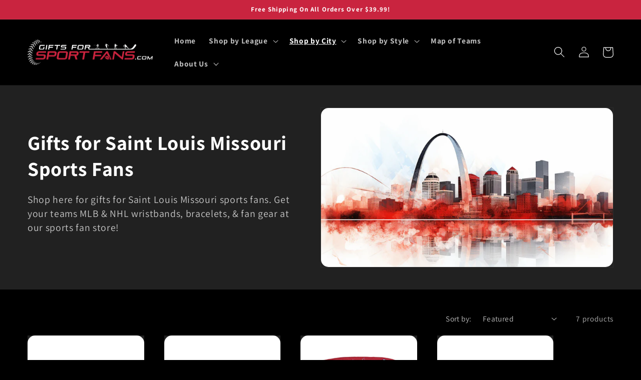

--- FILE ---
content_type: text/javascript; charset=utf-8
request_url: https://shopify-extension.getredo.com/main.js?widget_id=fcctrp2395wqx3p&shop=clubs-funds.myshopify.com
body_size: 125095
content:
/*! For license information please see main.js.LICENSE.txt */
(()=>{function e(t){var n=d[t];if(void 0!==n)return n.exports;var r=d[t]={id:t,loaded:!1,exports:{}};return u[t].call(r.exports,r,r.exports,e),r.loaded=!0,r.exports}var t,n,r,o,i,s,a,c,u={52486:(e,t,n)=>{"use strict";n.d(t,{zr:()=>o}),n(62483),n(4404),n(36582);const r="Bearer",o={read({scheme:e,info:t}){if(e!==r)throw new Error(`Expected scheme ${r}, got ${e}`);if("string"!=typeof t)throw new Error("Expected token");return t},write:e=>({scheme:r,info:e})}},56267:(e,t,n)=>{"use strict";n.d(t,{v5K:()=>r});const r={High:"HIGH",Low:"LOW",Medium:"MEDIUM",None:"NONE",Pending:"PENDING"}},90261:(e,t,n)=>{"use strict";n.d(t,{Q2:()=>d,S7:()=>c,o7:()=>u,tw:()=>r});var r,o=n(78510),i=n(88799),s=n(28796),a=n(88890);!function(e){e.SHIPPING="shipping",e.IN_STORE_PICKUP="in-store-pickup",e.UNKNOWN_OR_UNSELECTED="unknown"}(r||(r={}));var c;Error,function(e){e.SHOPIFYGRAPHQL="shopify_graphql",e.AJAX="ajax",e.TAPCART="tapcart",e.BIGCOMMERCE="bigcommerce",e.COMMERCE_CLOUD="commerce_cloud"}(c||(c={}));class u{constructor(e,t={}){this.type=c.AJAX;const n=new s.$t;t.storefrontDigest&&n.set("Cookie",`storefront_digest=${t.storefrontDigest}`),this.axios=a.A.create({baseURL:e,headers:n})}async cartAdd(e,t){return t||(t=new URLSearchParams),(await this.axios.post("cart/add.js",e,{params:t})).data}async cartAddToEnd(e,t){t||(t=new URLSearchParams);const n=(await this.cartGet()).items,r=n.map((({variant_id:e,quantity:t,properties:n,selling_plan_allocation:r})=>({id:e,quantity:t,properties:n,selling_plan:r?.selling_plan.id})));await this.cartClear();try{const n={items:[...e.items,...r]};return(await this.axios.post("cart/add.js",n,{params:t})).data}catch(o){if(n.length>0)try{const n=await this.axios.post("cart/add.js",e,{params:t}),o=await this.axios.post("cart/add.js",{items:r});return{...n.data,items:[...n.data.items,...o.data.items]}}catch(e){throw console.error("Failed to restore cart items:",e),e}throw o}}async cartGet(e){return(await this.axios.get("cart.js",{signal:e})).data}async cartChange(e,t){const n=await fetch("/cart/change.js",{method:"POST",headers:{"Content-Type":"application/json",Accept:"application/json"},body:JSON.stringify(e),signal:t});if(!n.ok){const e=new Error(`Request failed with status code ${n.status}`);throw e.response={status:n.status,data:await n.text()},e}return n.json()}async updateCartAttribute(e,t){const n={};for(const t of e.attributes)n[t.key]=t.value;const r={attributes:n};return(await this.axios.post("cart/update.js",r,{signal:t})).data}async removeItemFromCart(e,t,n){const r=e.quantity-t;await this.cartChange({id:String(e.id),quantity:r},n)}async updateCartItemSellingPlan(e,t,n){await this.cartChange({id:String(e.id),quantity:e.quantity,selling_plan:t},n)}async cartClear(){const e=await fetch("/cart/clear.js",{method:"POST",headers:{"Content-Type":"application/json",Accept:"application/json"}});if(!e.ok){const t=new Error(`Request failed with status code ${e.status}`);throw t.response={status:e.status,data:await e.text()},t}return e.json()}async getCollections(e,t){}async productGet(e,t){return(await this.axios.get(`products/${encodeURIComponent(e)}.json`,{signal:t})).data.product}async productGetJS(e,t){return(await this.axios.get(`products/${encodeURIComponent(e)}.js`,{signal:t})).data}async productRecommendations(e){const t=new URLSearchParams;return t.append("product_id",String(e)),(await this.axios.get("recommendations/products.json",{params:t})).data}async getStorefrontAccessTokens(e){return(await this.axios.get("admin/api/2025-04/storefront_access_tokens.json",{headers:{"X-Shopify-Access-Token":e}})).data}async deleteStorefrontAccesstoken(e,t){return(await this.axios.delete(`admin/api/2025-04/storefront_access_tokens/${e}.json`,{headers:{"X-Shopify-Access-Token":t}})).data}async createStorefrontAccessToken(e){return(await this.axios.post("admin/api/2025-04/storefront_access_tokens.json",{storefront_access_token:{title:"Redo Storefront Access Token"}},{headers:{[String(o.CH.name)]:String(i.F),"X-Shopify-Access-Token":e}})).data}async productsSearch(e){const t=new URLSearchParams;return t.append("q",e),(await this.axios.get("search/suggest.json",{params:t})).data}static fromEnv(e={}){return new u("/",e)}async getShopMetafield(){}async deleteCartAttribute(){}async applyDiscountCode(e,t){return(await this.axios.post("cart/update.js",{discount:e},{signal:t})).data}async removeDiscountCodes(e){return(await this.axios.post("cart/update.js",{discount:""},{signal:e})).data}}const d=e=>e.tags.toLowerCase().split(/, */).filter(Boolean)},79080:(e,t,n)=>{"use strict";n.d(t,{jK:()=>r});const r={Aed:"AED",Afn:"AFN",All:"ALL",Amd:"AMD",Ang:"ANG",Aoa:"AOA",Ars:"ARS",Aud:"AUD",Awg:"AWG",Azn:"AZN",Bam:"BAM",Bbd:"BBD",Bdt:"BDT",Bgn:"BGN",Bhd:"BHD",Bif:"BIF",Bmd:"BMD",Bnd:"BND",Bob:"BOB",Brl:"BRL",Bsd:"BSD",Btn:"BTN",Bwp:"BWP",Byn:"BYN",Byr:"BYR",Bzd:"BZD",Cad:"CAD",Cdf:"CDF",Chf:"CHF",Clp:"CLP",Cny:"CNY",Cop:"COP",Crc:"CRC",Cve:"CVE",Czk:"CZK",Djf:"DJF",Dkk:"DKK",Dop:"DOP",Dzd:"DZD",Egp:"EGP",Ern:"ERN",Etb:"ETB",Eur:"EUR",Fjd:"FJD",Fkp:"FKP",Gbp:"GBP",Gel:"GEL",Ghs:"GHS",Gip:"GIP",Gmd:"GMD",Gnf:"GNF",Gtq:"GTQ",Gyd:"GYD",Hkd:"HKD",Hnl:"HNL",Hrk:"HRK",Htg:"HTG",Huf:"HUF",Idr:"IDR",Ils:"ILS",Inr:"INR",Iqd:"IQD",Irr:"IRR",Isk:"ISK",Jep:"JEP",Jmd:"JMD",Jod:"JOD",Jpy:"JPY",Kes:"KES",Kgs:"KGS",Khr:"KHR",Kid:"KID",Kmf:"KMF",Krw:"KRW",Kwd:"KWD",Kyd:"KYD",Kzt:"KZT",Lak:"LAK",Lbp:"LBP",Lkr:"LKR",Lrd:"LRD",Lsl:"LSL",Ltl:"LTL",Lvl:"LVL",Lyd:"LYD",Mad:"MAD",Mdl:"MDL",Mga:"MGA",Mkd:"MKD",Mmk:"MMK",Mnt:"MNT",Mop:"MOP",Mru:"MRU",Mur:"MUR",Mvr:"MVR",Mwk:"MWK",Mxn:"MXN",Myr:"MYR",Mzn:"MZN",Nad:"NAD",Ngn:"NGN",Nio:"NIO",Nok:"NOK",Npr:"NPR",Nzd:"NZD",Omr:"OMR",Pab:"PAB",Pen:"PEN",Pgk:"PGK",Php:"PHP",Pkr:"PKR",Pln:"PLN",Pyg:"PYG",Qar:"QAR",Ron:"RON",Rsd:"RSD",Rub:"RUB",Rwf:"RWF",Sar:"SAR",Sbd:"SBD",Scr:"SCR",Sdg:"SDG",Sek:"SEK",Sgd:"SGD",Shp:"SHP",Sll:"SLL",Sos:"SOS",Srd:"SRD",Ssp:"SSP",Std:"STD",Stn:"STN",Syp:"SYP",Szl:"SZL",Thb:"THB",Tjs:"TJS",Tmt:"TMT",Tnd:"TND",Top:"TOP",Try:"TRY",Ttd:"TTD",Twd:"TWD",Tzs:"TZS",Uah:"UAH",Ugx:"UGX",Usd:"USD",Uyu:"UYU",Uzs:"UZS",Ved:"VED",Vef:"VEF",Ves:"VES",Vnd:"VND",Vuv:"VUV",Wst:"WST",Xaf:"XAF",Xcd:"XCD",Xof:"XOF",Xpf:"XPF",Xxx:"XXX",Yer:"YER",Zar:"ZAR",Zmw:"ZMW"}},9718:(e,t)=>{"use strict";function n(e){var t=String(e);if(s.test(t))return t;if(t.length>0&&!i.test(t))throw new TypeError("invalid parameter value");return'"'+t.replace(c,"\\$1")+'"'}function r(e){this.parameters=Object.create(null),this.type=e}var o=/; *([!#$%&'*+.^_`|~0-9A-Za-z-]+) *= *("(?:[\u000b\u0020\u0021\u0023-\u005b\u005d-\u007e\u0080-\u00ff]|\\[\u000b\u0020-\u00ff])*"|[!#$%&'*+.^_`|~0-9A-Za-z-]+) */g,i=/^[\u000b\u0020-\u007e\u0080-\u00ff]+$/,s=/^[!#$%&'*+.^_`|~0-9A-Za-z-]+$/,a=/\\([\u000b\u0020-\u00ff])/g,c=/([\\"])/g,u=/^[!#$%&'*+.^_`|~0-9A-Za-z-]+\/[!#$%&'*+.^_`|~0-9A-Za-z-]+$/;t.G=function(e){if(!e||"object"!=typeof e)throw new TypeError("argument obj is required");var t=e.parameters,r=e.type;if(!r||!u.test(r))throw new TypeError("invalid type");var o=r;if(t&&"object"==typeof t)for(var i,a=Object.keys(t).sort(),c=0;c<a.length;c++){if(!s.test(i=a[c]))throw new TypeError("invalid parameter name");o+="; "+i+"="+n(t[i])}return o},t.q=function(e){if(!e)throw new TypeError("argument string is required");var t="object"==typeof e?function(e){var t;if("function"==typeof e.getHeader?t=e.getHeader("content-type"):"object"==typeof e.headers&&(t=e.headers&&e.headers["content-type"]),"string"!=typeof t)throw new TypeError("content-type header is missing from object");return t}(e):e;if("string"!=typeof t)throw new TypeError("argument string is required to be a string");var n=t.indexOf(";"),i=-1!==n?t.slice(0,n).trim():t.trim();if(!u.test(i))throw new TypeError("invalid media type");var s=new r(i.toLowerCase());if(-1!==n){var c,d,l;for(o.lastIndex=n;d=o.exec(t);){if(d.index!==n)throw new TypeError("invalid parameter format");n+=d[0].length,c=d[1].toLowerCase(),34===(l=d[2]).charCodeAt(0)&&-1!==(l=l.slice(1,-1)).indexOf("\\")&&(l=l.replace(a,"$1")),s.parameters[c]=l}if(n!==t.length)throw new TypeError("invalid parameter format")}return s}},35865:(e,t,n)=>{"use strict";function r(e,t){t.silentMultipleInit||o.Vy.error(`${e} is already initialized.`)}n.d(t,{$:()=>r});var o=n(98816)},71601:(e,t,n)=>{"use strict";function r(e){const t={version:"6.16.0",onReady(e){e()},...e};return Object.defineProperty(t,"_setDebug",{get:()=>s.pM,enumerable:!1}),t}function o(e,t,n){const r=e[t];r&&!r.q&&r.version&&a.Vy.warn("SDK is loaded more than once. This is unsupported and might have unexpected behavior."),e[t]=n,r&&r.q&&r.q.forEach((e=>(0,i.y)(e,"onReady callback threw an error:")()))}n.d(t,{Z:()=>o,m:()=>r});var i=n(56645),s=n(38856),a=n(98816)},84956:(e,t,n)=>{"use strict";function r(e,t,n,r,i){return o(e,t,[n],r,i)}function o(e,t,n,r,{once:o,capture:a,passive:c}={}){function u(){const e=(0,s.W)(f,"removeEventListener");n.forEach((n=>e.call(t,n,d,l)))}const d=(0,i.dm)((t=>{(t.isTrusted||t.__ddIsTrusted||e.allowUntrustedEvents)&&(o&&u(),r(t))})),l=c?{capture:a,passive:c}:a,f=window.EventTarget&&t instanceof EventTarget?window.EventTarget.prototype:t,p=(0,s.W)(f,"addEventListener");return n.forEach((e=>p.call(t,e,d,l))),{stop:u}}n.d(t,{l:()=>o,q:()=>r});var i=n(38856),s=n(66511)},30555:(e,t,n)=>{"use strict";function r(e,t,n=0,r){const o=new Date;o.setTime(o.getTime()+n);const i=`expires=${o.toUTCString()}`;document.cookie=`${e}=${t};${i};path=/;samesite=${r&&r.crossSite?"none":"strict"}${r&&r.domain?`;domain=${r.domain}`:""}${r&&r.secure?";secure":""}${r&&r.partitioned?";partitioned":""}`}function o(e){return(0,l.rx)(document.cookie,e)}function i(e){return f||(f=(0,l.it)(document.cookie)),f.get(e)}function s(e,t){r(e,"",0,t)}function a(e){if(void 0===document.cookie||null===document.cookie)return!1;try{const t=`dd_cookie_test_${(0,l.lk)()}`,n="test";r(t,n,d.iW,e);const i=o(t)===n;return s(t,e),i}catch(e){return u.Vy.error(e),!1}}function c(){if(void 0===p){const e=`dd_site_test_${(0,l.lk)()}`,t="test",n=window.location.hostname.split(".");let i=n.pop();for(;n.length&&!o(e);)i=`${n.pop()}.${i}`,r(e,t,d.OY,{domain:i});s(e,{domain:i}),p=i}return p}n.d(t,{B9:()=>i,DQ:()=>c,Ri:()=>o,TV:()=>r,z$:()=>a});var u=n(98816),d=n(39238),l=n(67058);let f,p},63248:(e,t,n)=>{"use strict";function r(){return u||(u=new s.cP((e=>{if(!window.fetch)return;const{stop:t}=(0,o.H)(window,"fetch",(t=>function({parameters:e,onPostCall:t,handlingStack:n},r){const[o,s]=e;let u=s&&s.method;void 0===u&&o instanceof Request&&(u=o.method);const d=void 0!==u?String(u).toUpperCase():"GET",l=o instanceof Request?o.url:(0,c.l2)(String(o)),f={state:"start",init:s,input:o,method:d,startClocks:(0,a.M8)(),url:l,handlingStack:n};r.notify(f),e[0]=f.input,e[1]=f.init,t((e=>function(e,t,n){function r(t){o.state="resolve",Object.assign(o,t),e.notify(o)}const o=n;t.then((0,i.dm)((e=>{r({response:e,responseType:e.type,status:e.status,isAborted:!1})})),(0,i.dm)((e=>{var t,n;r({status:0,isAborted:(null===(n=null===(t=o.init)||void 0===t?void 0:t.signal)||void 0===n?void 0:n.aborted)||e instanceof DOMException&&e.code===DOMException.ABORT_ERR,error:e})})))}(r,e,f)))}(t,e)),{computeHandlingStack:!0});return t}))),u}n.d(t,{i:()=>r});var o=n(31e3),i=n(38856),s=n(6601),a=n(39238),c=n(96534);let u},3436:(e,t,n)=>{"use strict";function r(e){return new i.cP((t=>{const{stop:n}=(0,a.l)(e,window,["visibilitychange","freeze"],(e=>{"visibilitychange"===e.type&&"hidden"===document.visibilityState?t.notify({reason:c.HIDDEN}):"freeze"===e.type&&t.notify({reason:c.FROZEN})}),{capture:!0}),r=(0,a.q)(e,window,"beforeunload",(()=>{t.notify({reason:c.UNLOADING})})).stop;return()=>{n(),r()}}))}function o(e){return(0,s.KQ)(c).includes(e)}n.d(t,{Kp:()=>o,_T:()=>r});var i=n(6601),s=n(12544),a=n(84956);const c={HIDDEN:"visibility_hidden",UNLOADING:"before_unload",PAGEHIDE:"page_hide",FROZEN:"page_frozen"}},42262:(e,t,n)=>{"use strict";function r(e){return f||(f=function(e){return new a.cP((t=>{const{stop:n}=(0,s.H)(XMLHttpRequest.prototype,"open",o),{stop:r}=(0,s.H)(XMLHttpRequest.prototype,"send",(n=>{!function({target:e,handlingStack:t},n,r){const o=p.get(e);if(!o)return;const i=o;i.state="start",i.startClocks=(0,c.M8)(),i.isAborted=!1,i.xhr=e,i.handlingStack=t;let a=!1;const{stop:u}=(0,s.H)(e,"onreadystatechange",(()=>{e.readyState===XMLHttpRequest.DONE&&f()})),f=()=>{if(h(),u(),a)return;a=!0;const t=o;t.state="complete",t.duration=(0,c.vk)(i.startClocks.timeStamp,(0,c.nx)()),t.status=e.status,r.notify((0,d.yG)(t))},{stop:h}=(0,l.q)(n,e,"loadend",f);r.notify(i)}(n,e,t)}),{computeHandlingStack:!0}),{stop:a}=(0,s.H)(XMLHttpRequest.prototype,"abort",i);return()=>{n(),r(),a()}}))}(e)),f}function o({target:e,parameters:[t,n]}){p.set(e,{state:"open",method:String(t).toUpperCase(),url:(0,u.l2)(String(n))})}function i({target:e}){const t=p.get(e);t&&(t.isAborted=!0)}n.d(t,{G:()=>r});var s=n(31e3),a=n(6601),c=n(39238),u=n(96534),d=n(2976),l=n(84956);let f;const p=new WeakMap},58659:(e,t,n)=>{"use strict";function r(e,t=("undefined"!=typeof location?location.origin:""),n){const r=e.allowedTrackingOrigins;if(!r)return(0,s.eJ)(t,n)&&(o.Vy.warn(c),(0,a.A2)(c)),!0;const d=(0,i.K)(r,t);return d||o.Vy.error(u),d}n.d(t,{tG:()=>r});var o=n(98816),i=n(72214),s=n(40507),a=n(56384);const c="Running the Browser SDK in a Web extension content script is discouraged and will be forbidden in a future major release unless the `allowedTrackingOrigins` option is provided.",u="SDK initialized on a non-allowed domain."},92060:(e,t,n)=>{"use strict";function r(e=i.mj){const t=new o.dX(s),n=e().subscribe((e=>{t.notify({type:0,error:e})}));return{observable:t,stop:()=>{n.unsubscribe()}}}n.d(t,{t:()=>r});var o=n(6601),i=n(59103);const s=500},21352:(e,t,n)=>{"use strict";function r(e,t){return null==e||"string"==typeof e||(c.Vy.error(`${t} must be defined as a string`),!1)}function o(e,t){return!(void 0!==e&&!(0,d.fp)(e)&&(c.Vy.error(`${t} Sample Rate should be a number between 0 and 100`),1))}function i(e){var t,n,i,s,d,y,v,b,w,_;if(e&&e.clientToken)if(void 0===e.allowedTrackingOrigins||Array.isArray(e.allowedTrackingOrigins)){if((!(T=e.site)||"string"!=typeof T||/(datadog|ddog|datad0g|dd0g)/.test(T)||(c.Vy.error(`Site should be a valid Datadog site. ${c.xG} ${c.fH}/getting_started/site/.`),0))&&o(e.sessionSampleRate,"Session")&&o(e.telemetrySampleRate,"Telemetry")&&o(e.telemetryConfigurationSampleRate,"Telemetry Configuration")&&o(e.telemetryUsageSampleRate,"Telemetry Usage")&&r(e.version,"Version")&&r(e.env,"Env")&&r(e.service,"Service")&&(0,m.tG)(e)){var T;if(void 0===e.trackingConsent||(0,f.Rj)(h.w,e.trackingConsent))return{beforeSend:e.beforeSend&&(0,a.y)(e.beforeSend,"beforeSend threw an error:"),sessionStoreStrategyType:(0,p.nd)(e),sessionSampleRate:null!==(t=e.sessionSampleRate)&&void 0!==t?t:100,telemetrySampleRate:null!==(n=e.telemetrySampleRate)&&void 0!==n?n:20,telemetryConfigurationSampleRate:null!==(i=e.telemetryConfigurationSampleRate)&&void 0!==i?i:5,telemetryUsageSampleRate:null!==(s=e.telemetryUsageSampleRate)&&void 0!==s?s:5,service:null!==(d=e.service)&&void 0!==d?d:void 0,env:null!==(y=e.env)&&void 0!==y?y:void 0,version:null!==(v=e.version)&&void 0!==v?v:void 0,datacenter:null!==(b=e.datacenter)&&void 0!==b?b:void 0,silentMultipleInit:!!e.silentMultipleInit,allowUntrustedEvents:!!e.allowUntrustedEvents,trackingConsent:null!==(w=e.trackingConsent)&&void 0!==w?w:h.w.GRANTED,trackAnonymousUser:null===(_=e.trackAnonymousUser)||void 0===_||_,storeContextsAcrossPages:!!e.storeContextsAcrossPages,batchBytesLimit:16*l._m,eventRateLimiterThreshold:3e3,maxTelemetryEventsPerPage:15,flushTimeout:30*u.OY,batchMessagesLimit:50,messageBytesLimit:256*l._m,...(0,g.T)(e)};c.Vy.error('Tracking Consent should be either "granted" or "not-granted"')}}else c.Vy.error("Allowed Tracking Origins must be an array");else c.Vy.error("Client Token is not configured, we will not send any data.")}function s(e){return{session_sample_rate:e.sessionSampleRate,telemetry_sample_rate:e.telemetrySampleRate,telemetry_configuration_sample_rate:e.telemetryConfigurationSampleRate,telemetry_usage_sample_rate:e.telemetryUsageSampleRate,use_before_send:!!e.beforeSend,use_partitioned_cross_site_session_cookie:e.usePartitionedCrossSiteSessionCookie,use_secure_session_cookie:e.useSecureSessionCookie,use_proxy:!!e.proxy,silent_multiple_init:e.silentMultipleInit,track_session_across_subdomains:e.trackSessionAcrossSubdomains,track_anonymous_user:e.trackAnonymousUser,session_persistence:e.sessionPersistence,allow_fallback_to_local_storage:!!e.allowFallbackToLocalStorage,store_contexts_across_pages:!!e.storeContextsAcrossPages,allow_untrusted_events:!!e.allowUntrustedEvents,tracking_consent:e.trackingConsent,use_allowed_tracking_origins:Array.isArray(e.allowedTrackingOrigins)}}n.d(t,{Sz:()=>i,hO:()=>s});var a=n(56645),c=n(98816),u=n(39238),d=n(68170),l=n(40755),f=n(2976),p=n(47279),h=n(60534),m=n(58659),g=n(62077)},65050:(e,t,n)=>{"use strict";function r(e,t){const n=function(e,t){const n=`/api/v2/${t}`,r=e.proxy;if("string"==typeof r){const e=(0,i.l2)(r);return t=>`${e}?ddforward=${encodeURIComponent(`${n}?${t}`)}`}if("function"==typeof r)return e=>r({path:n,parameters:e});const o=function(e,t){const{site:n=a.NW,internalAnalyticsSubdomain:r}=t;if("logs"===e&&t.usePciIntake&&n===a.NW)return a.$A;if(r&&n===a.NW)return`${r}.${a.NW}`;if(n===a.TC)return`http-intake.logs.${n}`;const o=n.split("."),i=o.pop();return`browser-intake-${o.join("-")}.${i}`}(t,e);return e=>`https://${o}${n}?${e}`}(e,t);return{build(r,i){const a=function({clientToken:e,internalAnalyticsSubdomain:t},n,r,{retry:i,encoding:a}){const c=["ddsource=browser",`dd-api-key=${e}`,`dd-evp-origin-version=${encodeURIComponent("6.16.0")}`,"dd-evp-origin=browser",`dd-request-id=${(0,s.lk)()}`];return a&&c.push(`dd-evp-encoding=${a}`),"rum"===n&&(c.push(`batch_time=${(0,o.nx)()}`,`_dd.api=${r}`),i&&c.push(`_dd.retry_count=${i.count}`,`_dd.retry_after=${i.lastFailureStatus}`)),t&&c.reverse(),c.join("&")}(e,t,r,i);return n(a)},trackType:t}}n.d(t,{n:()=>r});var o=n(39238),i=n(96534),s=n(67058),a=n(67351)},59937:(e,t,n)=>{"use strict";function r(e){const{env:t,service:n,version:r,datacenter:i}=e,s=[o("sdk_version","6.16.0")];return t&&s.push(o("env",t)),n&&s.push(o("service",n)),r&&s.push(o("version",r)),i&&s.push(o("datacenter",i)),s}function o(e,t){const n=t?`${e}:${t}`:e;return(n.length>a||function(e){return!!function(){try{return new RegExp("[\\p{Ll}]","u"),!0}catch(e){return!1}}()&&new RegExp("[^\\p{Ll}\\p{Lo}0-9_:./-]","u").test(e)}(n))&&s.Vy.warn(`Tag ${n} doesn't meet tag requirements and will be sanitized. ${s.xG} ${s.fH}/getting_started/tagging/#defining-tags`),i(n)}function i(e){return e.replace(/,/g,"_")}n.d(t,{NQ:()=>o,iP:()=>i,m5:()=>r});var s=n(98816);const a=200},62077:(e,t,n)=>{"use strict";function r(e){const t=e.site||i.NW,n=function(e){return{logsEndpointBuilder:(0,s.n)(e,"logs"),rumEndpointBuilder:(0,s.n)(e,"rum"),profilingEndpointBuilder:(0,s.n)(e,"profile"),sessionReplayEndpointBuilder:(0,s.n)(e,"replay")}}(e),r=function(e){if(!e.replica)return;const t={...e,site:i.NW,clientToken:e.replica.clientToken},n={logsEndpointBuilder:(0,s.n)(t,"logs"),rumEndpointBuilder:(0,s.n)(t,"rum")};return{applicationId:e.replica.applicationId,...n}}(e);return{replica:r,site:t,...n}}function o(e){return i.Ih.every((t=>e.includes(t)))}n.d(t,{T:()=>r,w:()=>o});var i=n(67351),s=n(65050)},95408:(e,t,n)=>{"use strict";function r(){var e;const t=window.navigator;return{status:t.onLine?"connected":"not_connected",interfaces:t.connection&&t.connection.type?[t.connection.type]:void 0,effective_type:null===(e=t.connection)||void 0===e?void 0:e.effectiveType}}n.d(t,{q:()=>r})},88061:(e,t,n)=>{"use strict";function r(e){const t=e.map((e=>(h[e]||(h[e]=function(e){return new i.cP((t=>{const n=s.JZ[e];return s.JZ[e]=(...r)=>{n.apply(console,r);const i=(0,f.uC)("console error");(0,a.um)((()=>{t.notify(function(e,t,n){const r=e.map((e=>function(e){return"string"==typeof e?(0,c.a)(e):(0,o.bJ)(e)?(0,f.NR)((0,l.T)(e)):(0,u.s)((0,c.a)(e),void 0,2)}(e))).join(" ");if(t===s.bP.error){const i=e.find(o.bJ),s=(0,o.As)({originalError:i,handlingStack:n,startClocks:(0,p.M8)(),source:d.g.CONSOLE,handling:"handled",nonErrorPrefix:"Provided",useFallbackStack:!1});return s.message=r,{api:t,message:r,handlingStack:n,error:s}}return{api:t,message:r,error:void 0,handlingStack:n}}(r,e,i))}))},()=>{s.JZ[e]=n}}))}(e)),h[e])));return(0,i.Fx)(...t)}n.d(t,{l:()=>r});var o=n(37564),i=n(6601),s=n(98816),a=n(38856),c=n(28005),u=n(94343),d=n(32831),l=n(16326),f=n(31641),p=n(39238);let h={}},47843:(e,t,n)=>{"use strict";n.d(t,{N:()=>r,Q:()=>o});const r={userContext:"userContext",globalContext:"globalContext",accountContext:"accountContext"},o={getContext:"getContext",setContext:"setContext",setContextProperty:"setContextProperty",removeContextProperty:"removeContextProperty",clearContext:"clearContext"}},12589:(e,t,n)=>{"use strict";function r(e,t,n){const r={...e};for(const[e,{required:i,type:s}]of Object.entries(t))"string"!==s||o(r[e])||(r[e]=String(r[e])),i&&o(r[e])&&u.Vy.warn(`The property ${e} of ${n} is required; context will not be sent to the intake.`);return r}function o(e){return null==e||""===e}function i(e="",{propertiesConfig:t={}}={}){let n={};const o=new c.cP,i={getContext:()=>(0,s.Go)(n),setContext:s=>{(0,d.M)(s)?n=(0,a.a)(r(s,t,e)):i.clearContext(),o.notify()},setContextProperty:(i,s)=>{n=(0,a.a)(r({...n,[i]:s},t,e)),o.notify()},removeContextProperty:i=>{delete n[i],r(n,t,e),o.notify()},clearContext:()=>{n={},o.notify()},changeObservable:o};return i}n.d(t,{D:()=>i});var s=n(95428),a=n(28005),c=n(6601),u=n(98816),d=n(3187)},3187:(e,t,n)=>{"use strict";function r(e){const t="object"===(0,i.P)(e);return t||o.Vy.error("Unsupported context:",e),t}n.d(t,{M:()=>r});var o=n(98816),i=n(89661)},50972:(e,t,n)=>{"use strict";function r(e,t,n,r){return(0,s.dm)(((...o)=>(r&&(0,i.Q6)({feature:r}),e()[t][n](...o))))}function o(e,t,n){e.changeObservable.subscribe((()=>{const r=e.getContext();n.add((e=>e[t].setContext(r)))}))}n.d(t,{P:()=>o,q:()=>r});var i=n(56384),s=n(38856)},46684:(e,t,n)=>{"use strict";function r(e,t,n,r){function u(){const e=localStorage.getItem(d);return e?JSON.parse(e):{}}const d=function(e,t){return`${a}_${e}_${t}`}(n,r);c.push((0,o.q)(e,window,"storage",(({key:e})=>{d===e&&t.setContext(u())}))),t.changeObservable.subscribe((function(){localStorage.setItem(d,JSON.stringify(t.getContext()))}));const l=(0,i.kg)(u(),t.getContext());(0,s.RI)(l)||t.setContext(l)}n.d(t,{Ck:()=>r});var o=n(84956),i=n(95428),s=n(2976);const a="_dd_c",c=[]},10360:(e,t,n)=>{"use strict";function r(e,t,n){const r=o();return t.storeContextsAcrossPages&&(0,i.Ck)(t,r,n,4),e.register(0,(()=>{const e=r.getContext();return(0,a.RI)(e)||!e.id?s.$O:{account:e}})),r}function o(){return(0,c.D)("account",{propertiesConfig:{id:{type:"string",required:!0},name:{type:"string"}}})}n.d(t,{B:()=>r,K:()=>o});var i=n(46684),s=n(32412),a=n(2976),c=n(12589)},93838:(e,t,n)=>{"use strict";function r(e,t,n,r){const s=o();return t.storeContextsAcrossPages&&(0,i.Ck)(t,s,n,2),e.register(0,(()=>{const e=s.getContext();return r?{context:e}:e})),s}function o(){return(0,s.D)("global context")}n.d(t,{F:()=>r,s:()=>o});var i=n(46684),s=n(12589)},4026:(e,t,n)=>{"use strict";function r(e,t,n,r){const a=o();return t.storeContextsAcrossPages&&(0,i.Ck)(t,a,r,1),e.register(0,(({eventType:e,startTime:r})=>{const o=a.getContext(),i=n.findTrackedSession(r);return i&&i.anonymousId&&!o.anonymous_id&&t.trackAnonymousUser&&(o.anonymous_id=i.anonymousId),(0,c.RI)(o)?s.$O:{type:e,usr:o}})),e.register(1,(({startTime:e})=>{var t;return{anonymous_id:null===(t=n.findTrackedSession(e))||void 0===t?void 0:t.anonymousId}})),a}function o(){return(0,a.D)("user",{propertiesConfig:{id:{type:"string"},name:{type:"string"},email:{type:"string"}}})}n.d(t,{$:()=>r,Y:()=>o});var i=n(46684),s=n(32412),a=n(12589),c=n(2976)},37564:(e,t,n)=>{"use strict";function r({stackTrace:e,originalError:t,handlingStack:n,componentStack:r,startClocks:a,nonErrorPrefix:d,useFallbackStack:l=!0,source:m,handling:g}){const y=c(t);return!e&&y&&(e=(0,f.T)(t)),{startClocks:a,source:m,handling:g,handlingStack:n,componentStack:r,originalError:t,type:e?e.name:void 0,message:o(e,y,d,t),stack:e?(0,p.Yn)(e):l?h:void 0,causes:y?u(t,m):void 0,fingerprint:i(t),context:s(t)}}function o(e,t,n,r){return(null==e?void 0:e.message)&&(null==e?void 0:e.name)?e.message:t?"Empty message":`${n} ${(0,l.s)((0,d.a)(r))}`}function i(e){return c(e)&&"dd_fingerprint"in e?String(e.dd_fingerprint):void 0}function s(e){if(null!==e&&"object"==typeof e&&"dd_context"in e)return e.dd_context}function a(e){var t;return null===(t=/@ (.+)/.exec(e))||void 0===t?void 0:t[1]}function c(e){return e instanceof Error||"[object Error]"===Object.prototype.toString.call(e)}function u(e,t){let n=e;const r=[];for(;c(null==n?void 0:n.cause)&&r.length<10;){const e=(0,f.T)(n.cause);r.push({message:n.cause.message,source:t,type:null==e?void 0:e.name,stack:e&&(0,p.Yn)(e)}),n=n.cause}return r.length?r:void 0}n.d(t,{$X:()=>a,As:()=>r,bJ:()=>c,e6:()=>h});var d=n(28005),l=n(94343),f=n(16326),p=n(31641);const h="No stack, consider using an instance of Error"},32831:(e,t,n)=>{"use strict";n.d(t,{g:()=>r});const r={AGENT:"agent",CONSOLE:"console",CUSTOM:"custom",LOGGER:"logger",NETWORK:"network",SOURCE:"source",REPORT:"report"}},59103:(e,t,n)=>{"use strict";function r(){return new i.cP((e=>{const t=(t,n)=>{const r=(0,u.As)({stackTrace:n,originalError:t,startClocks:(0,s.M8)(),nonErrorPrefix:"Uncaught",source:d.g.SOURCE,handling:"unhandled"});e.notify(r)},{stop:n}=(r=t,(0,o.H)((0,c.V)(),"onerror",(({parameters:[e,t,n,o,i]})=>{let s;(0,u.bJ)(i)||(s=(0,a.h)(e,t,n,o)),r(null!=i?i:e,s)})));var r;const{stop:i}=function(e){return(0,o.H)((0,c.V)(),"onunhandledrejection",(({parameters:[t]})=>{e(t.reason||"Empty reason")}))}(t);return()=>{n(),i()}}))}n.d(t,{mj:()=>r});var o=n(31e3),i=n(6601),s=n(39238),a=n(16326),c=n(80222),u=n(37564),d=n(32831)},6338:(e,t,n)=>{"use strict";function r(e,t,n){let r=0,a=!1;return{isLimitReached(){if(0===r&&(0,o.wg)((()=>{r=0}),i.iW),r+=1,r<=t||a)return a=!1,!1;if(r===t+1){a=!0;try{n({message:`Reached max number of ${e}s by minute: ${t}`,source:s.g.AGENT,startClocks:(0,i.M8)()})}finally{a=!1}}return!0}}}n.d(t,{$:()=>r});var o=n(72855),i=n(39238),s=n(32831)},40507:(e,t,n)=>{"use strict";function r(e){return i.some((t=>e.includes(t)))}function o(e,t=(new Error).stack){return!r(e)&&r(t||"")}n.d(t,{eJ:()=>o});const i=["chrome-extension://","moz-extension://"]},67351:(e,t,n)=>{"use strict";n.d(t,{$A:()=>a,Bb:()=>r,Ih:()=>c,NW:()=>i,R8:()=>s,TC:()=>o});const r="datad0g.com",o="dd0g-gov.com",i="datadoghq.com",s="ddog-gov.com",a="pci.browser-intake-datadoghq.com",c=["ddsource","dd-api-key","dd-request-id"]},39959:(e,t,n)=>{"use strict";function r(e,t){const n=[];t.includes(p.cspViolation)&&n.push(function(e){return new c.cP((t=>{const{stop:n}=(0,u.q)(e,document,"securitypolicyviolation",(e=>{t.notify(function(e){const t=`'${e.blockedURI}' blocked by '${e.effectiveDirective}' directive`;return o({type:e.effectiveDirective,message:`${p.cspViolation}: ${t}`,originalError:e,csp:{disposition:e.disposition},stack:i(e.effectiveDirective,e.originalPolicy?`${t} of the policy "${(0,d._R)(e.originalPolicy,100,"...")}"`:"no policy",e.sourceFile,e.lineNumber,e.columnNumber)})}(e))}));return n}))}(e));const r=t.filter((e=>e!==p.cspViolation));return r.length&&n.push(function(e){return new c.cP((t=>{if(!window.ReportingObserver)return;const n=(0,a.dm)((e=>e.forEach((e=>t.notify(function(e){const{type:t,body:n}=e;return o({type:n.id,message:`${t}: ${n.message}`,originalError:e,stack:i(n.id,n.message,n.sourceFile,n.lineNumber,n.columnNumber)})}(e)))))),r=new window.ReportingObserver(n,{types:e,buffered:!0});return r.observe(),()=>{r.disconnect()}}))}(r)),(0,c.Fx)(...n)}function o(e){return{startClocks:(0,f.M8)(),source:l.g.REPORT,handling:"unhandled",...e}}function i(e,t,n,r,o){return n?(0,s.Yn)({name:e,message:t,stack:[{func:"?",url:n,line:null!=r?r:void 0,column:null!=o?o:void 0}]}):void 0}n.d(t,{V:()=>p,u:()=>r});var s=n(31641),a=n(38856),c=n(6601),u=n(84956),d=n(67058),l=n(32831),f=n(39238);const p={intervention:"intervention",deprecation:"deprecation",cspViolation:"csp_violation"}},67294:(e,t,n)=>{"use strict";n.d(t,{Y:()=>r});const r={FETCH:"fetch",XHR:"xhr"}},77336:(e,t,n)=>{"use strict";function r(e){if(!(0,o.B9)(i.Z)){const t=(0,o.B9)(a),n=(0,o.B9)(c),r=(0,o.B9)(u),i={};t&&(i.id=t),r&&/^[01]$/.test(r)&&(i[l]=r),n&&/^[012]$/.test(n)&&(i[d]=n),(0,s.c$)(i)&&((0,s.oT)(i),e.persistSession(i))}}n.d(t,{az:()=>r});var o=n(30555),i=n(22475),s=n(91687);const a="_dd",c="_dd_r",u="_dd_l",d="rum",l="logs"},86447:(e,t,n)=>{"use strict";n.d(t,{AQ:()=>o,HB:()=>i,Q_:()=>c,_P:()=>s,gB:()=>a});var r=n(39238);const o=4*r.MA,i=15*r.iW,s=r.$H,a="0",c={COOKIE:"cookie",LOCAL_STORAGE:"local-storage"}},51873:(e,t,n)=>{"use strict";function r(e,t,n,r){function y(){const e=w.getSession();return e?{id:e.id,trackingType:e[t],isReplayForced:!!e.forcedReplay,anonymousId:e.anonymousId}:(async function(){const e=(0,p.Hv)();let t=[];t="cookieStore"in window?await window.cookieStore.getAll("_dd_s"):document.cookie.split(/\s*;\s*/).filter((e=>e.startsWith("_dd_s"))),(0,u.A2)("Unexpected session state",{session:e,isSyntheticsTest:(0,d.Fs)(),createdTimestamp:null==e?void 0:e.created,expireTimestamp:null==e?void 0:e.expire,cookie:{count:t.length,...t}})}().catch((()=>{})),{id:"invalid",trackingType:l.gB,isReplayForced:!1,anonymousId:void 0})}const v=new o.cP,b=new o.cP,w=(0,f.oC)(e.sessionStoreStrategyType,e,t,n);g.push((()=>w.stop()));const _=(0,i.q)({expireDelay:m});return g.push((()=>_.stop())),w.renewObservable.subscribe((()=>{_.add(y(),(0,s.$S)()),v.notify()})),w.expireObservable.subscribe((()=>{b.notify(),_.closeActive((0,s.$S)())})),w.expandOrRenewSession(),_.add(y(),(0,s.Oc)().relative),r.observable.subscribe((()=>{r.isGranted()?w.expandOrRenewSession():w.expire()})),function(e){const{stop:t}=(0,a.l)(e,window,["click","touchstart","keydown","scroll"],(()=>{r.isGranted()&&w.expandOrRenewSession()}),{capture:!0,passive:!0});g.push(t)}(e),function(e){const t=()=>{"visible"===document.visibilityState&&w.expandSession()},{stop:n}=(0,a.q)(e,document,"visibilitychange",t);g.push(n);const r=(0,c.yb)(t,h);g.push((()=>{(0,c.vG)(r)}))}(e),function(e){const{stop:t}=(0,a.q)(e,window,"resume",(()=>w.restartSession()),{capture:!0});g.push(t)}(e),{findSession:(e,t)=>_.find(e,t),renewObservable:v,expireObservable:b,sessionStateUpdateObservable:w.sessionStateUpdateObservable,expire:w.expire,updateSessionState:w.updateSessionState}}n.d(t,{ox:()=>r});var o=n(6601),i=n(49527),s=n(39238),a=n(84956),c=n(72855),u=n(56384),d=n(12222),l=n(86447),f=n(47279),p=n(33094);const h=s.iW,m=l.AQ;let g=[]},91687:(e,t,n)=>{"use strict";function r(e,t){const n={isExpired:g};return t.trackAnonymousUser&&(n.anonymousId=(null==e?void 0:e.anonymousId)?null==e?void 0:e.anonymousId:(0,p.lk)()),n}function o(e){return(0,d.RI)(e)}function i(e){return!o(e)}function s(e){return void 0!==e.isExpired||!((void 0===(t=e).created||(0,f.x3)()-Number(t.created)<h.AQ)&&(void 0===t.expire||(0,f.x3)()<Number(t.expire)));var t}function a(e){e.expire=String((0,f.x3)()+h.HB)}function c(e){return(0,l.WP)(e).map((([e,t])=>"anonymousId"===e?`aid=${t}`:`${e}=${t}`)).join(m.Kc)}function u(e){const t={};return(0,m.Cz)(e)&&e.split(m.Kc).forEach((e=>{const n=m.uC.exec(e);if(null!==n){const[,e,r]=n;"aid"===e?t.anonymousId=r:t[e]=r}})),t}n.d(t,{D9:()=>c,H9:()=>u,TE:()=>o,W3:()=>s,c$:()=>i,oT:()=>a,zn:()=>r});var d=n(2976),l=n(12544),f=n(39238),p=n(67058),h=n(86447),m=n(22016);const g="1"},22016:(e,t,n)=>{"use strict";function r(e){return!!e&&(-1!==e.indexOf(i)||o.test(e))}n.d(t,{Cz:()=>r,Kc:()=>i,uC:()=>o});const o=/^([a-zA-Z]+)=([a-z0-9-]+)$/,i="&"},47279:(e,t,n)=>{"use strict";function r(e){switch(e.sessionPersistence){case m.Q_.COOKIE:return(0,l.ge)(e);case m.Q_.LOCAL_STORAGE:return(0,p.a)();case void 0:{let t=(0,l.ge)(e);return!t&&e.allowFallbackToLocalStorage&&(t=(0,p.a)()),t}default:d.Vy.error(`Invalid session persistence '${String(e.sessionPersistence)}'`)}}function o(e,t,n,r){function o(e){return(0,f.W3)(e)&&(e=(0,f.zn)(e,t)),y()&&(function(e){return E.id!==e.id||E[n]!==e[n]}(e)?(E=(0,f.zn)(E,t),b.notify()):(w.notify({previousState:E,newState:e}),E=e)),e}function d(){(0,h.vR)({process:e=>{if((0,f.TE)(e))return(0,f.zn)(e,t)},after:e=>{E=e}},_)}function y(){return void 0!==(null==E?void 0:E[n])}const v=new s.cP,b=new s.cP,w=new s.cP,_=e.type===m.Q_.COOKIE?(0,l.iA)(t,e.cookieOptions):(0,p.e)(t),{expireSession:T}=_,S=(0,i.yb)((function(){(0,h.vR)({process:e=>(0,f.W3)(e)?(0,f.zn)(e,t):void 0,after:o},_)}),g);let E;d();const{throttled:A,cancel:I}=(0,c.n)((()=>{(0,h.vR)({process:e=>{if((0,f.TE)(e))return;const t=o(e);return function(e){if((0,f.TE)(e))return!1;const t=r(e[n]);e[n]=t,delete e.isExpired,t===m.gB||e.id||(e.id=(0,u.lk)(),e.created=String((0,a.x3)()))}(t),t},after:e=>{(0,f.c$)(e)&&!y()&&function(e){E=e,v.notify()}(e),E=e}},_)}),g);return{expandOrRenewSession:A,expandSession:function(){(0,h.vR)({process:e=>y()?o(e):void 0},_)},getSession:()=>E,renewObservable:v,expireObservable:b,sessionStateUpdateObservable:w,restartSession:d,expire:()=>{I(),T(E),o((0,f.zn)(E,t))},stop:()=>{(0,i.vG)(S)},updateSessionState:function(e){(0,h.vR)({process:t=>({...t,...e}),after:o},_)}}}n.d(t,{nd:()=>r,oC:()=>o});var i=n(72855),s=n(6601),a=n(39238),c=n(49297),u=n(67058),d=n(98816),l=n(33094),f=n(91687),p=n(93180),h=n(47153),m=n(86447);const g=a.OY},47153:(e,t,n)=>{"use strict";function r(e,t,n=0){var r;const{isLockEnabled:a,persistSession:f,expireSession:h}=t,v=e=>f({...e,lock:w}),b=()=>{const{lock:e,...n}=t.retrieveSession();return{session:n,lock:e&&!s(e)?e:void 0}};if(y||(y=e),e!==y)return void g.push(e);if(a&&n>=p)return(0,d.A2)("Aborted session operation after max lock retries",{currentStore:b()}),void i(t);let w,_=b();if(a){if(_.lock)return void o(e,t,n);if(w=(0,c.lk)()+m+(0,u.nx)(),v(_.session),_=b(),_.lock!==w)return void o(e,t,n)}let T=e.process(_.session);if(a&&(_=b(),_.lock!==w))o(e,t,n);else{if(T&&((0,l.W3)(T)?h(T):((0,l.oT)(T),a?v(T):f(T))),a&&(!T||!(0,l.W3)(T))){if(_=b(),_.lock!==w)return void o(e,t,n);f(_.session),T=_.session}null===(r=e.after)||void 0===r||r.call(e,T||_.session),i(t)}}function o(e,t,n){(0,a.wg)((()=>{r(e,t,n+1)}),f)}function i(e){y=void 0;const t=g.shift();t&&r(t,e)}function s(e){const[,t]=e.split(m);return!t||(0,u.vk)(Number(t),(0,u.nx)())>h}n.d(t,{vR:()=>r});var a=n(72855),c=n(67058),u=n(39238),d=n(56384),l=n(91687);const f=10,p=100,h=u.OY,m="--",g=[];let y},33094:(e,t,n)=>{"use strict";function r(e){const t=function(e){const t={};return t.secure=!!e.useSecureSessionCookie||!!e.usePartitionedCrossSiteSessionCookie,t.crossSite=!!e.usePartitionedCrossSiteSessionCookie,t.partitioned=!!e.usePartitionedCrossSiteSessionCookie,e.trackSessionAcrossSubdomains&&(t.domain=(0,c.DQ)()),t}(e);return(0,c.z$)(t)?{type:d.Q_.COOKIE,cookieOptions:t}:void 0}function o(e,t){const n={isLockEnabled:(0,a.F2)(),persistSession:n=>i(t,e,n,d.HB),retrieveSession:s,expireSession:n=>i(t,e,(0,l.zn)(n,e),d.AQ)};return(0,u.az)(n),n}function i(e,t,n,r){(0,c.TV)(f.Z,(0,l.D9)(n),t.trackAnonymousUser?d._P:r,e)}function s(){const e=(0,c.Ri)(f.Z);return(0,l.H9)(e)}n.d(t,{Hv:()=>s,ge:()=>r,iA:()=>o});var a=n(96773),c=n(30555),u=n(77336),d=n(86447),l=n(91687),f=n(22475)},93180:(e,t,n)=>{"use strict";function r(){try{const e=(0,a.lk)(),t=`${l}${e}`;localStorage.setItem(t,e);const n=localStorage.getItem(t);return localStorage.removeItem(t),e===n?{type:c.Q_.LOCAL_STORAGE}:void 0}catch(e){return}}function o(e){return{isLockEnabled:!1,persistSession:i,retrieveSession:s,expireSession:t=>function(e,t){i((0,u.zn)(e,t))}(t,e)}}function i(e){localStorage.setItem(d.Z,(0,u.D9)(e))}function s(){const e=localStorage.getItem(d.Z);return(0,u.H9)(e)}n.d(t,{a:()=>r,e:()=>o});var a=n(67058),c=n(86447),u=n(91687),d=n(22475);const l="_dd_test_"},22475:(e,t,n)=>{"use strict";n.d(t,{Z:()=>r});const r="_dd_s"},12222:(e,t,n)=>{"use strict";function r(){return Boolean(window._DATADOG_SYNTHETICS_INJECTS_RUM||(0,a.B9)(d))}function o(){const e=window._DATADOG_SYNTHETICS_PUBLIC_ID||(0,a.B9)(c);return"string"==typeof e?e:void 0}function i(){const e=window._DATADOG_SYNTHETICS_RESULT_ID||(0,a.B9)(u);return"string"==typeof e?e:void 0}function s(){return Boolean(o()&&i())}n.d(t,{Fs:()=>s,X6:()=>i,aj:()=>o,ao:()=>r});var a=n(30555);const c="datadog-synthetics-public-id",u="datadog-synthetics-result-id",d="datadog-synthetics-injects-rum"},44355:(e,t,n)=>{"use strict";n.d(t,{M:()=>r});const r={LOG:"log",CONFIGURATION:"configuration",USAGE:"usage"}},56384:(e,t,n)=>{"use strict";function r(e,t,n,r,o,s){const a=new m.cP,{stop:c}=function(e,t,n,r,o){const i=[];if((0,A.d0)()){const e=(0,A.Y9)(),t=o.subscribe((t=>e.send("internal_telemetry",t)));i.push((()=>t.unsubscribe()))}else{const s=(0,I.Z)(e,{endpoint:e.rumEndpointBuilder,encoder:r(4)},e.replica&&{endpoint:e.replica.rumEndpointBuilder,encoder:r(5)},t,n,new m.cP);i.push((()=>s.stop()));const a=o.subscribe((t=>{s.add(t,function(e){return e.site===h.Bb}(e))}));i.push((()=>a.unsubscribe()))}return{stop:()=>i.forEach((e=>e()))}}(t,r,o,s,a),{enabled:u}=function(e,t,n,r){const o={},s=!k.includes(t.site)&&(0,b.ic)(t.telemetrySampleRate),a={[C.M.LOG]:s,[C.M.CONFIGURATION]:s&&(0,b.ic)(t.telemetryConfigurationSampleRate),[C.M.USAGE]:s&&(0,b.ic)(t.telemetryUsageSampleRate)},c={is_local_file:"file:"===window.location.protocol,is_worker:"WorkerGlobalScope"in self};return R=(i,s)=>{if(!a[i.type])return;let u=o[s];if(u||(u=o[s]=new Set),u.size>=t.maxTelemetryEventsPerPage)return;const d=(0,w.s)(i);if(u.has(d))return;const l=n.triggerHook(1,{startTime:(0,g.M8)().relative});if(l===P.ug)return;const f=function(e,t,n,r){const o={type:"telemetry",date:(0,g.M8)().timeStamp,service:t,version:"6.16.0",source:"browser",_dd:{format_version:2},telemetry:(0,_.kg)(n,{runtime_env:r,connectivity:(0,S.q)(),sdk_setup:"npm"}),experimental_features:Array.from((0,p.q7)())};return(0,_.kg)(o,e)}(l,e,i,c);r.notify(f),(0,v.b)("telemetry",f),u.add(d)},x.drain(),(0,y.Bd)(i),{enabled:s}}(e,t,n,a);return{stop:c,enabled:u}}function o(e,t){(0,y.oO)(d.bP.debug,e,t),R({type:C.M.LOG,message:e,status:"debug",...t},"debug")}function i(e,t){R({type:C.M.LOG,status:"error",...c(e),...t},"error")}function s(e){R({type:C.M.CONFIGURATION,configuration:e},C.M.CONFIGURATION)}function a(e){R({type:C.M.USAGE,usage:e},C.M.USAGE)}function c(e){if((0,l.bJ)(e)){const t=(0,T.T)(e);return{error:{kind:t.name,stack:(0,f.Yn)(u(t))},message:t.message}}return{error:{stack:l.e6},message:`Uncaught ${(0,w.s)(e)}`}}function u(e){return e.stack=e.stack.filter((e=>!e.url||O.some((t=>e.url.startsWith(t))))),e}n.d(t,{A2:()=>o,Q6:()=>a,Rr:()=>s,a5:()=>r});var d=n(98816),l=n(37564),f=n(31641),p=n(37445),h=n(67351),m=n(6601),g=n(39238),y=n(38856),v=n(75890),b=n(68170),w=n(94343),_=n(95428),T=n(16326),S=n(95408),E=n(22101),A=n(98357),I=n(71744),P=n(32412),C=n(44355);const O=["https://www.datadoghq-browser-agent.com","https://www.datad0g-browser-agent.com","https://d3uc069fcn7uxw.cloudfront.net","https://d20xtzwzcl0ceb.cloudfront.net","http://localhost","<anonymous>"],k=[h.R8];let x=(0,E.O)(),R=(e,t)=>{x.add((()=>R(e,t)))}},60534:(e,t,n)=>{"use strict";function r(e){const t=new o.cP;return{tryToInit(t){e||(e=t)},update(n){e=n,t.notify()},isGranted:()=>e===i.GRANTED,observable:t}}n.d(t,{D:()=>r,w:()=>i});var o=n(6601);const i={GRANTED:"granted",NOT_GRANTED:"not-granted"}},32412:(e,t,n)=>{"use strict";function r(){const e={};return{register:(t,n)=>(e[t]||(e[t]=[]),e[t].push(n),{unregister:()=>{e[t]=e[t].filter((e=>e!==n))}}),triggerHook(t,n){const r=e[t]||[],a=[];for(const e of r){const t=e(n);if(t===i)return i;t!==s&&a.push(t)}return(0,o.kg)(...a)}}}n.d(t,{$O:()=>s,XP:()=>r,ug:()=>i});var o=n(95428);const i="DISCARDED",s="SKIPPED"},46360:(e,t,n)=>{"use strict";n.d(t,{D:()=>r});class r{constructor(){this.callbacks={}}notify(e,t){const n=this.callbacks[e];n&&n.forEach((e=>e(t)))}subscribe(e,t){return this.callbacks[e]||(this.callbacks[e]=[]),this.callbacks[e].push(t),{unsubscribe:()=>{this.callbacks[e]=this.callbacks[e].filter((e=>t!==e))}}}}},22101:(e,t,n)=>{"use strict";function r(){const e=[];return{add:t=>{e.push(t)>i&&e.splice(0,1)},remove:t=>{(0,o.A)(e,t)},drain:t=>{e.forEach((e=>e(t))),e.length=0}}}n.d(t,{O:()=>r});var o=n(36660);const i=500},56645:(e,t,n)=>{"use strict";function r(e,t){return(...n)=>{try{return e(...n)}catch(e){o.Vy.error(t,e)}}}n.d(t,{y:()=>r});var o=n(98816)},98816:(e,t,n)=>{"use strict";n.d(t,{JZ:()=>o,Vy:()=>a,Xs:()=>u,Z9:()=>i,bP:()=>r,fH:()=>c,xG:()=>d});const r={log:"log",debug:"debug",info:"info",warn:"warn",error:"error"},o=console,i={};Object.keys(r).forEach((e=>{i[e]=o[e]}));const s="Datadog Browser SDK:",a={debug:i.debug.bind(o,s),log:i.log.bind(o,s),info:i.info.bind(o,s),warn:i.warn.bind(o,s),error:i.error.bind(o,s)},c="https://docs.datadoghq.com",u=`${c}/real_user_monitoring/browser/troubleshooting`,d="More details:"},1634:(e,t,n)=>{"use strict";function r(){let e="",t=0;return{isAsync:!1,get isEmpty(){return!e},write(n,r){const i=(0,o.WW)(n);t+=i,e+=n,r&&r(i)},finish(e){e(this.finishSync())},finishSync(){const n={output:e,outputBytesCount:t,rawBytesCount:t,pendingData:""};return e="",t=0,n},estimateEncodedBytesCount:e=>e.length}}n.d(t,{N:()=>r});var o=n(40755)},37445:(e,t,n)=>{"use strict";function r(e){Array.isArray(e)&&e.filter((e=>(0,s.Rj)(i,e))).forEach((e=>{a.add(e)}))}function o(){return a}n.d(t,{Aq:()=>r,q7:()=>o});var i,s=n(2976);!function(e){e.TRACK_INTAKE_REQUESTS="track_intake_requests",e.WRITABLE_RESOURCE_GRAPHQL="writable_resource_graphql"}(i||(i={}));const a=new Set},80222:(e,t,n)=>{"use strict";function r(){if("object"==typeof globalThis)return globalThis;Object.defineProperty(Object.prototype,"_dd_temp_",{get(){return this},configurable:!0});let e=_dd_temp_;return delete Object.prototype._dd_temp_,"object"!=typeof e&&(e="object"==typeof self?self:"object"==typeof window?window:{}),e}n.d(t,{V:()=>r})},66511:(e,t,n)=>{"use strict";function r(e,t){const n=(0,o.V)();let r;return n.Zone&&"function"==typeof n.Zone.__symbol__&&(r=e[n.Zone.__symbol__(t)]),r||(r=e[t]),r}n.d(t,{W:()=>r});var o=n(80222)},31e3:(e,t,n)=>{"use strict";function r(e,t,n,{computeHandlingStack:r}={}){let a=e[t];if("function"!=typeof a){if(!(t in e)||!t.startsWith("on"))return{stop:i.l};a=i.l}let c=!1;const u=function(){if(c)return a.apply(this,arguments);const e=Array.from(arguments);let t;(0,o.um)(n,null,[{target:this,parameters:e,onPostCall:e=>{t=e},handlingStack:r?(0,s.uC)("instrumented method"):void 0}]);const i=a.apply(this,e);return t&&(0,o.um)(t,null,[i]),i};return e[t]=u,{stop:()=>{c=!0,e[t]===u&&(e[t]=a)}}}n.d(t,{H:()=>r});var o=n(38856),i=n(49297),s=n(31641)},72214:(e,t,n)=>{"use strict";function r(e,t,n=!1){return e.some((e=>{try{if("function"==typeof e)return e(t);if(e instanceof RegExp)return e.test(t);if("string"==typeof e)return n?t.startsWith(e):e===t}catch(e){o.Vy.error(e)}return!1}))}n.d(t,{K:()=>r});var o=n(98816)},95428:(e,t,n)=>{"use strict";function r(e,t,n=function(){if("undefined"!=typeof WeakSet){const e=new WeakSet;return{hasAlreadyBeenSeen(t){const n=e.has(t);return n||e.add(t),n}}}const e=[];return{hasAlreadyBeenSeen(t){const n=e.indexOf(t)>=0;return n||e.push(t),n}}}()){if(void 0===t)return e;if("object"!=typeof t||null===t)return t;if(t instanceof Date)return new Date(t.getTime());if(t instanceof RegExp){const e=t.flags||[t.global?"g":"",t.ignoreCase?"i":"",t.multiline?"m":"",t.sticky?"y":"",t.unicode?"u":""].join("");return new RegExp(t.source,e)}if(n.hasAlreadyBeenSeen(t))return;if(Array.isArray(t)){const o=Array.isArray(e)?e:[];for(let e=0;e<t.length;++e)o[e]=r(o[e],t[e],n);return o}const o="object"===(0,s.P)(e)?e:{};for(const e in t)Object.prototype.hasOwnProperty.call(t,e)&&(o[e]=r(o[e],t[e],n));return o}function o(e){return r(void 0,e)}function i(...e){let t;for(const n of e)null!=n&&(t=r(t,n));return t}n.d(t,{Go:()=>o,kg:()=>i});var s=n(89661)},38856:(e,t,n)=>{"use strict";function r(e){l=e}function o(e){f=e}function i(e,t,n){const r=n.value;n.value=function(...e){return(l?s(r):r).apply(this,e)}}function s(e){return function(){return a(e,this,arguments)}}function a(e,t,n){try{return e.apply(t,n)}catch(e){c(e)}}function c(e){if(u(e),l)try{l(e)}catch(e){u(e)}}function u(...e){f&&d.Vy.error("[MONITOR]",...e)}n.d(t,{Bd:()=>r,Dx:()=>c,Ed:()=>i,dm:()=>s,oO:()=>u,pM:()=>o,um:()=>a});var d=n(98816);let l,f=!1},6601:(e,t,n)=>{"use strict";function r(...e){return new i((t=>{const n=e.map((e=>e.subscribe((e=>t.notify(e)))));return()=>n.forEach((e=>e.unsubscribe()))}))}n.d(t,{Fx:()=>r,cP:()=>i,dX:()=>s});var o=n(87352);class i{constructor(e){this.onFirstSubscribe=e,this.observers=[]}subscribe(e){return this.addObserver(e),{unsubscribe:()=>this.removeObserver(e)}}notify(e){this.observers.forEach((t=>t(e)))}addObserver(e){this.observers.push(e),1===this.observers.length&&this.onFirstSubscribe&&(this.onLastUnsubscribe=this.onFirstSubscribe(this)||void 0)}removeObserver(e){this.observers=this.observers.filter((t=>e!==t)),!this.observers.length&&this.onLastUnsubscribe&&this.onLastUnsubscribe()}}class s extends i{constructor(e){super(),this.maxBufferSize=e,this.buffer=[]}notify(e){this.buffer.push(e),this.buffer.length>this.maxBufferSize&&this.buffer.shift(),super.notify(e)}subscribe(e){let t=!1;const n={unsubscribe:()=>{t=!0,this.removeObserver(e)}};return(0,o.b)((()=>{for(const n of this.buffer){if(t)return;e(n)}t||this.addObserver(e)})),n}unbuffer(){(0,o.b)((()=>{this.maxBufferSize=this.buffer.length=0}))}}},87352:(e,t,n)=>{"use strict";function r(e){const t=window.queueMicrotask;"function"==typeof t?t((0,o.dm)(e)):Promise.resolve().then((0,o.dm)(e))}n.d(t,{b:()=>r});var o=n(38856)},64361:(e,t,n)=>{"use strict";function r(e,t,n){function r(){let e,r;if(s.cancel().catch(i.l),n.collectStreamBody){let t;if(1===a.length)t=a[0];else{t=new Uint8Array(c);let e=0;a.forEach((n=>{t.set(n,e),e+=n.length}))}e=t.slice(0,n.bytesLimit),r=t.length>n.bytesLimit}t(void 0,e,r)}const s=e.getReader(),a=[];let c=0;!function e(){s.read().then((0,o.dm)((t=>{t.done?r():(n.collectStreamBody&&a.push(t.value),c+=t.value.length,c>n.bytesLimit?r():e())})),(0,o.dm)((e=>t(e))))}()}n.d(t,{_:()=>r});var o=n(38856),i=n(49297)},75890:(e,t,n)=>{"use strict";function r(e,t){const n=window.__ddBrowserSdkExtensionCallback;n&&n({type:e,payload:t})}n.d(t,{b:()=>r})},94343:(e,t,n)=>{"use strict";function r(e,t,n){if("object"!=typeof e||null===e)return JSON.stringify(e);const r=o(Object.prototype),i=o(Array.prototype),s=o(Object.getPrototypeOf(e)),a=o(e);try{return JSON.stringify(e,t,n)}catch(e){return"<error: unable to serialize object>"}finally{r(),i(),s(),a()}}function o(e){const t=e,n=t.toJSON;return n?(delete t.toJSON,()=>{t.toJSON=n}):i.l}n.d(t,{M:()=>o,s:()=>r});var i=n(49297)},28005:(e,t,n)=>{"use strict";function r(e,t=d){const n=(0,u.M)(Object.prototype),r=(0,u.M)(Array.prototype),i=[],a=new WeakMap,c=o(e,l,void 0,i,a),p=JSON.stringify(c);let h=p?p.length:0;if(!(h>t)){for(;i.length>0&&h<t;){const n=i.shift();let r=0;if(Array.isArray(n.source))for(let c=0;c<n.source.length;c++){const u=o(n.source[c],n.path,c,i,a);if(h+=void 0!==u?JSON.stringify(u).length:4,h+=r,r=1,h>t){s(t,"truncated",e);break}n.target[c]=u}else for(const c in n.source)if(Object.prototype.hasOwnProperty.call(n.source,c)){const u=o(n.source[c],n.path,c,i,a);if(void 0!==u&&(h+=JSON.stringify(u).length+r+c.length+f,r=1),h>t){s(t,"truncated",e);break}n.target[c]=u}}return n(),r(),c}s(t,"discarded",e)}function o(e,t,n,r,o){const s=function(e){const t=e;if(t&&"function"==typeof t.toJSON)try{return t.toJSON()}catch(e){}return e}(e);if(!s||"object"!=typeof s)return"bigint"==typeof(a=s)?`[BigInt] ${a.toString()}`:"function"==typeof a?`[Function] ${a.name||"unknown"}`:"symbol"==typeof a?`[Symbol] ${a.description||a.toString()}`:a;var a;const c=i(s);if("[Object]"!==c&&"[Array]"!==c&&"[Error]"!==c)return c;const u=e;if(o.has(u))return`[Reference seen at ${o.get(u)}]`;const d=void 0!==n?`${t}.${n}`:t,l=Array.isArray(s)?[]:{};return o.set(u,d),r.push({source:s,target:l,path:d}),l}function i(e){try{if(e instanceof Event)return{type:(t=e).type,isTrusted:t.isTrusted,currentTarget:t.currentTarget?i(t.currentTarget):null,target:t.target?i(t.target):null};if(e instanceof RegExp)return`[RegExp] ${e.toString()}`;const n=Object.prototype.toString.call(e).match(/\[object (.*)\]/);if(n&&n[1])return`[${n[1]}]`}catch(e){}var t;return"[Unserializable]"}function s(e,t,n){a.Vy.warn(`The data provided has been ${t} as it is over the limit of ${e} characters:`,n)}n.d(t,{a:()=>r});var a=n(98816),c=n(40755),u=n(94343);const d=220*c._m,l="$",f=3},16326:(e,t,n)=>{"use strict";function r(e){var t,n;const r=[];let i=o(e,"stack");const c=String(e);if(i&&i.startsWith(c)&&(i=i.slice(c.length)),i&&i.split("\n").forEach((e=>{const t=function(e){const t=d.exec(e);if(!t)return;const n=t[2]&&0===t[2].indexOf("native"),r=t[2]&&0===t[2].indexOf("eval"),o=l.exec(t[2]);return r&&o&&(t[2]=o[1],t[3]=o[2],t[4]=o[3]),{args:n?[t[2]]:[],column:t[4]?+t[4]:void 0,func:t[1]||a,line:t[3]?+t[3]:void 0,url:n?void 0:t[2]}}(e)||function(e){const t=f.exec(e);if(t)return{args:[],column:t[3]?+t[3]:void 0,func:a,line:t[2]?+t[2]:void 0,url:t[1]}}(e)||function(e){const t=p.exec(e);if(t)return{args:[],column:t[4]?+t[4]:void 0,func:t[1]||a,line:+t[3],url:t[2]}}(e)||function(e){const t=h.exec(e);if(!t)return;const n=t[3]&&t[3].indexOf(" > eval")>-1,r=m.exec(t[3]);return n&&r&&(t[3]=r[1],t[4]=r[2],t[5]=void 0),{args:t[2]?t[2].split(","):[],column:t[5]?+t[5]:void 0,func:t[1]||a,line:t[4]?+t[4]:void 0,url:t[3]}}(e);t&&(!t.func&&t.line&&(t.func=a),r.push(t))})),r.length>0&&function(){if(void 0!==y)return y;class e extends Error{constructor(){super(),this.name="Error"}}const[t,n]=[e,Error].map((e=>new e));return y=s(Object.getPrototypeOf(t))&&n.stack!==t.stack,y}()&&e instanceof Error){const o=[];let i=e;for(;(i=Object.getPrototypeOf(i))&&s(i);){const e=(null===(t=i.constructor)||void 0===t?void 0:t.name)||a;o.push(e)}for(let e=o.length-1;e>=0&&(null===(n=r[0])||void 0===n?void 0:n.func)===o[e];e--)r.shift()}return{message:o(e,"message"),name:o(e,"name"),stack:r}}function o(e,t){if("object"!=typeof e||!e||!(t in e))return;const n=e[t];return"string"==typeof n?n:void 0}function i(e,t,n,r){if(void 0===t)return;const{name:o,message:i}=function(e){let t,n;return"[object String]"==={}.toString.call(e)&&([,t,n]=g.exec(e)),{name:t,message:n}}(e);return{name:o,message:i,stack:[{url:t,column:r,line:n}]}}function s(e){return String(e.constructor).startsWith("class ")}n.d(t,{T:()=>r,h:()=>i});const a="?",c="((?:file|https?|blob|chrome-extension|electron|native|eval|webpack|snippet|<anonymous>|\\w+\\.|\\/).*?)",u="(?::(\\d+))",d=new RegExp(`^\\s*at (.*?) ?\\(${c}${u}?${u}?\\)?\\s*$`,"i"),l=new RegExp(`\\((\\S*)${u}${u}\\)`),f=new RegExp(`^\\s*at ?${c}${u}?${u}??\\s*$`,"i"),p=/^\s*at (?:((?:\[object object\])?.+) )?\(?((?:file|ms-appx|https?|webpack|blob):.*?):(\d+)(?::(\d+))?\)?\s*$/i,h=/^\s*(.*?)(?:\((.*?)\))?(?:(?:(?:^|@)((?:file|https?|blob|chrome|webpack|resource|capacitor|\[native).*?|[^@]*bundle|\[wasm code\])(?::(\d+))?(?::(\d+))?)|@)\s*$/i,m=/(\S+) line (\d+)(?: > eval line \d+)* > eval/i,g=/^(?:[Uu]ncaught (?:exception: )?)?(?:((?:Eval|Internal|Range|Reference|Syntax|Type|URI|)Error): )?([\s\S]*)$/;let y},31641:(e,t,n)=>{"use strict";function r(e){const t=new Error(e);let n;return t.name="HandlingStack",(0,s.um)((()=>{const e=(0,a.T)(t);e.stack=e.stack.slice(2),n=o(e)})),n}function o(e){let t=i(e);return e.stack.forEach((e=>{const n="?"===e.func?"<anonymous>":e.func,r=e.args&&e.args.length>0?`(${e.args.join(", ")})`:"";t+=`\n  at ${n}${r} @ ${e.url}${e.line?`:${e.line}`:""}${e.line&&e.column?`:${e.column}`:""}`})),t}function i(e){return`${e.name||"Error"}: ${e.message}`}n.d(t,{NR:()=>i,Yn:()=>o,uC:()=>r});var s=n(38856),a=n(16326)},72855:(e,t,n)=>{"use strict";function r(e,t){return(0,a.W)((0,u.V)(),"setTimeout")((0,c.dm)(e),t)}function o(e){(0,a.W)((0,u.V)(),"clearTimeout")(e)}function i(e,t){return(0,a.W)((0,u.V)(),"setInterval")((0,c.dm)(e),t)}function s(e){(0,a.W)((0,u.V)(),"clearInterval")(e)}n.d(t,{DJ:()=>o,vG:()=>s,wg:()=>r,yb:()=>i});var a=n(66511),c=n(38856),u=n(80222)},36660:(e,t,n)=>{"use strict";function r(e){const t=new Set;return e.forEach((e=>t.add(e))),Array.from(t)}function o(e,t){const n=e.indexOf(t);n>=0&&e.splice(n,1)}n.d(t,{A:()=>o,R:()=>r})},96773:(e,t,n)=>{"use strict";function r(){return 0===(null!=o?o:o=function(e=window){var t;const n=e.navigator.userAgent;return e.chrome||/HeadlessChrome/.test(n)?0:0===(null===(t=e.navigator.vendor)||void 0===t?void 0:t.indexOf("Apple"))||/safari/i.test(n)&&!/chrome|android/i.test(n)?1:2}())}let o;n.d(t,{F2:()=>r})},40755:(e,t,n)=>{"use strict";function r(e){return s.test(e)?void 0!==window.TextEncoder?(new TextEncoder).encode(e).length:new Blob([e]).size:e.length}n.d(t,{WW:()=>r,_m:()=>o,iH:()=>i});const o=1024,i=1024*o,s=/[^\u0000-\u007F]/},49297:(e,t,n)=>{"use strict";function r(e,t,n){const r=!n||void 0===n.leading||n.leading,o=!n||void 0===n.trailing||n.trailing;let s,a,c=!1;return{throttled:(...n)=>{c?s=n:(r?e(...n):s=n,c=!0,a=(0,i.wg)((()=>{o&&s&&e(...s),c=!1,s=void 0}),t))},cancel:()=>{(0,i.DJ)(a),c=!1,s=void 0}}}function o(){}n.d(t,{l:()=>o,n:()=>r});var i=n(72855)},68170:(e,t,n)=>{"use strict";function r(e){return 0!==e&&100*Math.random()<=e}function o(e){return function(e){return"number"==typeof e}(e)&&e>=0&&e<=100}n.d(t,{fp:()=>o,ic:()=>r})},2976:(e,t,n)=>{"use strict";function r(e){return{...e}}function o(e,t){return Object.keys(e).some((n=>e[n]===t))}function i(e){return 0===Object.keys(e).length}n.d(t,{RI:()=>i,Rj:()=>o,yG:()=>r})},12544:(e,t,n)=>{"use strict";function r(e){return Object.values(e)}function o(e){return Object.entries(e)}n.d(t,{KQ:()=>r,WP:()=>o})},86172:(e,t,n)=>{"use strict";function r(e){return e>=500}function o(e){try{return e.clone()}catch(e){return}}n.d(t,{G:()=>r,i:()=>o})},67058:(e,t,n)=>{"use strict";function r(e){return e?(parseInt(e,10)^16*Math.random()>>parseInt(e,10)/4).toString(16):"10000000-1000-4000-8000-100000000000".replace(/[018]/g,r)}function o(e,t){for(a.lastIndex=0;;){const n=a.exec(e);if(!n)break;if(n[1]===t)return n[2]}}function i(e){const t=new Map;for(a.lastIndex=0;;){const n=a.exec(e);if(!n)break;t.set(n[1],n[2])}return t}function s(e,t,n=""){const r=e.charCodeAt(t-1),o=r>=55296&&r<=56319?t+1:t;return e.length<=o?e:`${e.slice(0,o)}${n}`}n.d(t,{_R:()=>s,it:()=>i,lk:()=>r,rx:()=>o});const a=/([\w-]+)\s*=\s*([^;]+)/g},39238:(e,t,n)=>{"use strict";function r(){return(new Date).getTime()}function o(){return r()}function i(){return performance.now()}function s(){return{relative:i(),timeStamp:o()}}function a(){return{relative:0,timeStamp:l()}}function c(e,t){return t-e}function u(e,t){return e+t}function d(e){return e-l()}function l(){return void 0===g&&(g=performance.timing.navigationStart),g}n.d(t,{$H:()=>m,$S:()=>i,Gw:()=>u,M8:()=>s,MA:()=>h,OY:()=>f,Oc:()=>a,gs:()=>d,iW:()=>p,nx:()=>o,vk:()=>c,x3:()=>r});const f=1e3,p=60*f,h=60*p,m=24*h*365;let g},89661:(e,t,n)=>{"use strict";function r(e){return null===e?"null":Array.isArray(e)?"array":typeof e}n.d(t,{P:()=>r})},96534:(e,t,n)=>{"use strict";function r(e){return function(e,t){const{URL:n}=function(){if(!i){let e,t;try{e=document.createElement("iframe"),e.style.display="none",document.body.appendChild(e),t=e.contentWindow}catch(e){t=window}i={URL:t.URL},null==e||e.remove()}return i}();try{return void 0!==t?new n(e,t):new n(e)}catch(n){throw new Error(`Failed to construct URL: ${String(n)} ${(0,o.s)({url:e,base:t})}`)}}(e,location.href).href}n.d(t,{l2:()=>r});var o=n(94343);let i},49527:(e,t,n)=>{"use strict";function r({expireDelay:e,maxEntries:t}){let n=[];u||(u=(0,o.yb)((()=>{d.forEach((e=>e()))}),c));const r=()=>{const t=(0,s.$S)()-e;for(;n.length>0&&n[n.length-1].endTime<t;)n.pop()};return d.add(r),{add:function(e,r){const o={value:e,startTime:r,endTime:a,remove:()=>{(0,i.A)(n,o)},close:e=>{o.endTime=e}};return t&&n.length>=t&&n.pop(),n.unshift(o),o},find:function(e=a,t={returnInactive:!1}){for(const r of n)if(r.startTime<=e){if(t.returnInactive||e<=r.endTime)return r.value;break}},closeActive:function(e){const t=n[0];t&&t.endTime===a&&t.close(e)},findAll:function(e=a,t=0){const r=(0,s.Gw)(e,t);return n.filter((t=>t.startTime<=r&&e<=t.endTime)).map((e=>e.value))},reset:function(){n=[]},stop:function(){d.delete(r),0===d.size&&u&&((0,o.vG)(u),u=null)}}}n.d(t,{q:()=>r});var o=n(72855),i=n(36660),s=n(39238);const a=1/0,c=s.iW;let u=null;const d=new Set},59340:(e,t,n)=>{"use strict";function r({encoder:e,request:t,flushController:n,messageBytesLimit:r}){function d(t,o){const s=(0,c.s)(t),a=e.estimateEncodedBytesCount(s);a>=r?i.Vy.warn(`Discarded a message whose size was bigger than the maximum allowed size ${r}KB. ${i.xG} ${i.Xs}/#technical-limitations`):(function(e){return void 0!==e&&void 0!==l[e]}(o)&&function(t){const r=l[t];delete l[t];const o=e.estimateEncodedBytesCount(r);n.notifyAfterRemoveMessage(o)}(o),function(t,r,o){n.notifyBeforeAddMessage(r),void 0!==o?(l[o]=t,n.notifyAfterAddMessage()):e.write(e.isEmpty?t:`\n${t}`,(e=>{n.notifyAfterAddMessage(e-r)}))}(s,a,o))}let l={};const f=n.flushObservable.subscribe((n=>function(n){const r=(0,s.KQ)(l).join("\n");l={};const i=(0,a.Kp)(n.reason),c=i?t.sendOnExit:t.send;if(i&&e.isAsync){const t=e.finishSync();t.outputBytesCount&&c(o(t));const n=[t.pendingData,r].filter(Boolean).join("\n");n&&c({data:n,bytesCount:(0,u.WW)(n)})}else r&&e.write(e.isEmpty?r:`\n${r}`),e.finish((e=>{c(o(e))}))}(n)));return{flushController:n,add:d,upsert:d,stop:f.unsubscribe}}function o(e){let t;return t="string"==typeof e.output?e.output:new Blob([e.output],{type:"text/plain"}),{data:t,bytesCount:e.outputBytesCount,encoding:e.encoding}}n.d(t,{X:()=>r});var i=n(98816),s=n(12544),a=n(3436),c=n(94343),u=n(40755)},98357:(e,t,n)=>{"use strict";function r(){const e=(0,i.V)().DatadogEventBridge;if(e)return{getCapabilities(){var t;return JSON.parse((null===(t=e.getCapabilities)||void 0===t?void 0:t.call(e))||"[]")},getPrivacyLevel(){var t;return null===(t=e.getPrivacyLevel)||void 0===t?void 0:t.call(e)},getAllowedWebViewHosts:()=>JSON.parse(e.getAllowedWebViewHosts()),send(t,n,r){e.send(JSON.stringify({eventType:t,event:n,view:r?{id:r}:void 0}))}}}function o(e){var t;void 0===e&&(e=null===(t=(0,i.V)().location)||void 0===t?void 0:t.hostname);const n=r();return!!n&&n.getAllowedWebViewHosts().some((t=>e===t||e.endsWith(`.${t}`)))}n.d(t,{Y9:()=>r,d0:()=>o});var i=n(80222)},38814:(e,t,n)=>{"use strict";function r({messagesLimit:e,bytesLimit:t,durationLimit:n,pageMayExitObservable:r,sessionExpireObservable:s}){function a(e){if(0===h)return;const t=h,n=p;h=0,p=0,c(),l.notify({reason:e,messagesCount:t,bytesCount:n})}function c(){(0,i.DJ)(f),f=void 0}const u=r.subscribe((e=>a(e.reason))),d=s.subscribe((()=>a("session_expire"))),l=new o.cP((()=>()=>{u.unsubscribe(),d.unsubscribe()}));let f,p=0,h=0;return{flushObservable:l,get messagesCount(){return h},notifyBeforeAddMessage(e){p+e>=t&&a("bytes_limit"),h+=1,p+=e,void 0===f&&(f=(0,i.wg)((()=>{a("duration_limit")}),n))},notifyAfterAddMessage(n=0){p+=n,h>=e?a("messages_limit"):p>=t&&a("bytes_limit")},notifyAfterRemoveMessage(e){p-=e,h-=1,0===h&&c()}}}n.d(t,{t:()=>r});var o=n(6601),i=n(72855)},4497:(e,t,n)=>{"use strict";function r(e,t,n){const r=(0,s.Od)(),c=(n,r)=>function(e,t,n,r){if(function(){try{return window.Request&&"keepalive"in new Request("http://a")}catch(e){return!1}}()&&n.bytesCount<t){const t=e.build("fetch-keepalive",n);fetch(t,{method:"POST",body:n.data,keepalive:!0,mode:"cors"}).then((0,i.dm)((e=>null==r?void 0:r({status:e.status,type:e.type})))).catch((0,i.dm)((()=>o(e,n,r))))}else o(e,n,r)}(e,t,n,r);return{send:t=>{(0,s.II)(t,r,c,e.trackType,n)},sendOnExit:n=>{!function(e,t,n){if(!!navigator.sendBeacon&&n.bytesCount<t)try{const t=e.build("beacon",n);if(navigator.sendBeacon(t,n.data))return}catch(e){!function(e){a||(a=!0,(0,i.Dx)(e))}(e)}o(e,n)}(e,t,n)}}}function o(e,t,n){const r=e.build("fetch",t);fetch(r,{method:"POST",body:t.data,mode:"cors"}).then((0,i.dm)((e=>null==n?void 0:n({status:e.status,type:e.type})))).catch((0,i.dm)((()=>null==n?void 0:n({status:0}))))}n.d(t,{sA:()=>r});var i=n(38856),s=n(83721);let a=!1},83721:(e,t,n)=>{"use strict";function r(e,t,n,r,a){0===t.transportStatus&&0===t.queuedPayloads.size()&&t.bandwidthMonitor.canHandle(e)?i(e,t,n,{onSuccess:()=>s(0,t,n,r,a),onFailure:()=>{t.queuedPayloads.enqueue(e),o(t,n,r,a)}}):t.queuedPayloads.enqueue(e)}function o(e,t,n,r){2===e.transportStatus&&(0,u.wg)((()=>{i(e.queuedPayloads.first(),e,t,{onSuccess:()=>{e.queuedPayloads.dequeue(),e.currentBackoffTime=v,s(1,e,t,n,r)},onFailure:()=>{e.currentBackoffTime=Math.min(y,2*e.currentBackoffTime),o(e,t,n,r)}})}),e.currentBackoffTime)}function i(e,t,n,{onSuccess:r,onFailure:o}){t.bandwidthMonitor.add(e),n(e,(n=>{t.bandwidthMonitor.remove(e),function(e){return"opaque"!==e.type&&(0===e.status&&!navigator.onLine||408===e.status||429===e.status||(0,f.G)(e.status))}(n)?(t.transportStatus=t.bandwidthMonitor.ongoingRequestCount>0?1:2,e.retry={count:e.retry?e.retry.count+1:1,lastFailureStatus:n.status},o()):(t.transportStatus=0,r())}))}function s(e,t,n,o,i){0===e&&t.queuedPayloads.isFull()&&!t.queueFullReported&&(i({message:`Reached max ${o} events size queued for upload: ${g/l.iH}MiB`,source:p.g.AGENT,startClocks:(0,d.M8)()}),t.queueFullReported=!0);const s=t.queuedPayloads;for(t.queuedPayloads=c();s.size()>0;)r(s.dequeue(),t,n,o,i)}function a(){return{transportStatus:0,currentBackoffTime:v,bandwidthMonitor:{ongoingRequestCount:0,ongoingByteCount:0,canHandle(e){return 0===this.ongoingRequestCount||this.ongoingByteCount+e.bytesCount<=h&&this.ongoingRequestCount<m},add(e){this.ongoingRequestCount+=1,this.ongoingByteCount+=e.bytesCount},remove(e){this.ongoingRequestCount-=1,this.ongoingByteCount-=e.bytesCount}},queuedPayloads:c(),queueFullReported:!1}}function c(){const e=[];return{bytesCount:0,enqueue(t){this.isFull()||(e.push(t),this.bytesCount+=t.bytesCount)},first:()=>e[0],dequeue(){const t=e.shift();return t&&(this.bytesCount-=t.bytesCount),t},size:()=>e.length,isFull(){return this.bytesCount>=g}}}n.d(t,{II:()=>r,Od:()=>a});var u=n(72855),d=n(39238),l=n(40755),f=n(86172),p=n(32831);const h=80*l._m,m=32,g=3*l.iH,y=d.iW,v=d.OY},71744:(e,t,n)=>{"use strict";function r(e,t,n,r,a,c,u=o.X){function d(e,{endpoint:t,encoder:n}){return u({encoder:n,request:(0,i.sA)(t,e.batchBytesLimit,r),flushController:(0,s.t)({messagesLimit:e.batchMessagesLimit,bytesLimit:e.batchBytesLimit,durationLimit:e.flushTimeout,pageMayExitObservable:a,sessionExpireObservable:c}),messageBytesLimit:e.messageBytesLimit})}const l=d(e,t),f=n&&d(e,n);return{flushObservable:l.flushController.flushObservable,add(e,t=!0){l.add(e),f&&t&&f.add(n.transformMessage?n.transformMessage(e):e)},upsert:(e,t)=>{l.upsert(e,t),f&&f.upsert(n.transformMessage?n.transformMessage(e):e,t)},stop:()=>{l.stop(),f&&f.stop()}}}n.d(t,{Z:()=>r});var o=n(59340),i=n(4497),s=n(38814)},51049:(e,t,n)=>{"use strict";function r(e){const t=(0,o.D)(),n=(0,i.t)().observable;let r=(0,g.j)(m.f,t,((o,i)=>{const s=e(i,m.f,t,n);return r=function(e,t){return{init:e=>{(0,p.$)("DD_LOGS",e)},initConfiguration:e,...t}}(o,s),s}));const y=()=>r,v={},b=new h.Vy(((...e)=>r.handleLog(...e)));return(0,s.m)({logger:b,init:(0,a.dm)((e=>r.init(e))),setTrackingConsent:(0,a.dm)((e=>{t.update(e),(0,c.Q6)({feature:"set-tracking-consent",tracking_consent:e})})),getGlobalContext:(0,u.q)(y,d.N.globalContext,d.Q.getContext),setGlobalContext:(0,u.q)(y,d.N.globalContext,d.Q.setContext),setGlobalContextProperty:(0,u.q)(y,d.N.globalContext,d.Q.setContextProperty),removeGlobalContextProperty:(0,u.q)(y,d.N.globalContext,d.Q.removeContextProperty),clearGlobalContext:(0,u.q)(y,d.N.globalContext,d.Q.clearContext),createLogger:(0,a.dm)(((e,t={})=>(v[e]=new h.Vy(((...e)=>r.handleLog(...e)),(0,l.a)(e),t.handler,t.level,(0,l.a)(t.context)),v[e]))),getLogger:(0,a.dm)((e=>v[e])),getInitConfiguration:(0,a.dm)((()=>(0,f.Go)(r.initConfiguration))),getInternalContext:(0,a.dm)((e=>r.getInternalContext(e))),setUser:(0,u.q)(y,d.N.userContext,d.Q.setContext),getUser:(0,u.q)(y,d.N.userContext,d.Q.getContext),setUserProperty:(0,u.q)(y,d.N.userContext,d.Q.setContextProperty),removeUserProperty:(0,u.q)(y,d.N.userContext,d.Q.removeContextProperty),clearUser:(0,u.q)(y,d.N.userContext,d.Q.clearContext),setAccount:(0,u.q)(y,d.N.accountContext,d.Q.setContext),getAccount:(0,u.q)(y,d.N.accountContext,d.Q.getContext),setAccountProperty:(0,u.q)(y,d.N.accountContext,d.Q.setContextProperty),removeAccountProperty:(0,u.q)(y,d.N.accountContext,d.Q.removeContextProperty),clearAccount:(0,u.q)(y,d.N.accountContext,d.Q.clearContext)})}n.d(t,{T:()=>r});var o=n(60534),i=n(92060),s=n(71601),a=n(38856),c=n(56384),u=n(50972),d=n(47843),l=n(28005),f=n(95428),p=n(35865),h=n(85039),m=n(85264),g=n(82531)},82531:(e,t,n)=>{"use strict";function r(e,t,n){function r(){if(!A||!E||!t.isGranted())return;I.unsubscribe();const e=n(E,A);w.drain(e)}const w=(0,o.O)(),_=(0,i.s)();(0,s.P)(_,a.N.globalContext,w);const T=(0,c.K)();(0,s.P)(T,a.N.accountContext,w);const S=(0,u.Y)();let E,A;(0,s.P)(S,a.N.userContext,w);const I=t.observable.subscribe(r);return{init(e){if(!e)return void d.Vy.error("Missing configuration");if((0,l.Aq)(e.enableExperimentalFeatures),(0,f.d0)()&&(e=function(e){return{...e,clientToken:"empty"}}(e)),E=e,(0,p.wg)((()=>{(0,h.Rr)((0,b.gB)(e))})),A)return void(0,m.$)("DD_LOGS",e);const n=(0,b.fi)(e);n&&(A=n,(0,g.i)().subscribe(y.l),t.tryToInit(n.trackingConsent),r())},get initConfiguration(){return E},globalContext:_,accountContext:T,userContext:S,getInternalContext:y.l,handleLog(t,n,r,o=e(),i=(0,v.nx)()){w.add((e=>e.handleLog(t,n,r,o,i)))}}}n.d(t,{j:()=>r});var o=n(22101),i=n(93838),s=n(50972),a=n(47843),c=n(10360),u=n(4026),d=n(98816),l=n(37445),f=n(98357),p=n(72855),h=n(56384),m=n(35865),g=n(63248),y=n(49297),v=n(39238),b=n(63161)},3168:(e,t,n)=>{"use strict";function r(e,t,n,r){const k=new b.$,x=(0,A.F)(),R=[];k.subscribe(1,(e=>(0,o.b)("logs",e)));const D=(0,E.H)(k),N=(0,i._T)(e),$=(0,s.a5)("browser-logs-sdk",e,x,D,N,a.N);R.push($.stop);const M=!e.sessionStoreStrategyType||(0,c.d0)()||(0,u.ao)()?(0,p.Jt)(e):(0,p.fC)(e,n);(0,C.T)(x,n),(0,P.M)(x,e,M);const L=(0,d.B)(x,e,O),U=(0,l.$)(x,e,M,O),j=(0,f.F)(x,e,O,!1),{stop:z}=(0,I.Z)(x);(0,y.JR)(e,k),(0,v.Z)(e,k,r),r.unbuffer(),(0,m.Q)(e,k),(0,g.d)(e,k);const{handleLog:F}=(0,w.J)(k);if((0,h.u)(e,k,x,t,D),(0,c.d0)())(0,T.T)(k);else{const{stop:t}=(0,_.u)(e,k,D,N,M);R.push((()=>t()))}return{handleLog:F,getInternalContext:(0,S.d)(M).get,accountContext:L,globalContext:j,userContext:U,stop:()=>{R.forEach((e=>e())),z()}}}n.d(t,{A:()=>r});var o=n(75890),i=n(3436),s=n(56384),a=n(1634),c=n(98357),u=n(12222),d=n(10360),l=n(4026),f=n(93838),p=n(13103),h=n(81983),m=n(61980),g=n(20922),y=n(57602),v=n(76934),b=n(64503),w=n(59810),_=n(13215),T=n(57462),S=n(2276),E=n(93735),A=n(76367),I=n(43470),P=n(31493),C=n(36390);const O="logs"},81983:(e,t,n)=>{"use strict";function r(e,t,n,r,l){const f=d.f.concat(["custom"]),p={};f.forEach((t=>{p[t]=(0,o.$)(t,e.eventRateLimiterThreshold,l)})),t.subscribe(0,(({rawLogsEvent:o,messageContext:d,savedCommonContext:l,domainContext:f,ddtags:h=[]})=>{var m,g;const y=(0,i.gs)(o.date),v=l||r(),b=n.triggerHook(0,{startTime:y});if(b===s.ug)return;const w=(0,a.m5)(e),_=(0,c.kg)({view:v.view},b,o,d,{ddtags:w.concat(h).join(",")});!1===(null===(m=e.beforeSend)||void 0===m?void 0:m.call(e,_,f))||_.origin!==u.g.AGENT&&(null!==(g=p[_.status])&&void 0!==g?g:p.custom).isLimitReached()||t.notify(1,_)}))}n.d(t,{u:()=>r});var o=n(6338),i=n(39238),s=n(32412),a=n(59937),c=n(95428),u=n(32831),d=n(85039)},63161:(e,t,n)=>{"use strict";function r(e){!0===e.usePciIntake&&e.site&&"datadoghq.com"!==e.site&&a.Vy.warn("PCI compliance for Logs is only available for Datadog organizations in the US1 site. Default intake will be used.");const t=(0,c.Sz)(e),n=o(e.forwardConsoleLogs,(0,u.KQ)(a.bP),"Forward Console Logs"),r=o(e.forwardReports,(0,u.KQ)(d.V),"Forward Reports");if(t&&n&&r)return e.forwardErrorsToLogs&&!n.includes(a.bP.error)&&n.push(a.bP.error),{forwardErrorsToLogs:!1!==e.forwardErrorsToLogs,forwardConsoleLogs:n,forwardReports:r,requestErrorResponseLengthLimit:f,...t}}function o(e,t,n){return void 0===e?[]:"all"===e||Array.isArray(e)&&e.every((e=>t.includes(e)))?"all"===e?t:(0,l.R)(e):void a.Vy.error(`${n} should be "all" or an array with allowed values "${t.join('", "')}"`)}function i(e){const t=(0,c.hO)(e);return{forward_errors_to_logs:e.forwardErrorsToLogs,forward_console_logs:e.forwardConsoleLogs,forward_reports:e.forwardReports,use_pci_intake:e.usePciIntake,...t}}n.d(t,{fi:()=>r,gB:()=>i});var s=n(40755),a=n(98816),c=n(21352),u=n(12544),d=n(39959),l=n(36660);const f=32*s._m},61980:(e,t,n)=>{"use strict";function r(e,t){const n=(0,i.l)(e.forwardConsoleLogs).subscribe((e=>{var n;const r={rawLogsEvent:{date:(0,s.nx)(),message:e.message,origin:a.g.CONSOLE,error:e.error&&(0,u.v)(e.error),status:d[e.api]},messageContext:null===(n=e.error)||void 0===n?void 0:n.context,domainContext:{handlingStack:e.handlingStack}};t.notify(0,r)}));return{stop:()=>{n.unsubscribe()}}}n.d(t,{Q:()=>r});var o=n(98816),i=n(88061),s=n(39238),a=n(32831),c=n(6371),u=n(87601);const d={[o.bP.log]:c.XU.info,[o.bP.debug]:c.XU.debug,[o.bP.info]:c.XU.info,[o.bP.warn]:c.XU.warn,[o.bP.error]:c.XU.error}},85264:(e,t,n)=>{"use strict";function r(){return{view:{referrer:document.referrer,url:window.location.href}}}n.d(t,{f:()=>r})},2276:(e,t,n)=>{"use strict";function r(e){return{get:t=>{const n=e.findTrackedSession(t);if(n)return{session_id:n.id}}}}n.d(t,{d:()=>r})},43470:(e,t,n)=>{"use strict";function r(e){function t(e){const t=(0,i.ao)(),o=function(e,t){if(t&&t.getInternalContext)return t.getInternalContext(e)}(e,t?n.DD_RUM_SYNTHETICS:n.DD_RUM);if(o)return o;t&&!r&&(r=!0,(0,s.A2)("Logs sent before RUM is injected by the synthetics worker",{testId:(0,i.aj)(),resultId:(0,i.X6)()}))}const n=window;let r=!1;return e.register(0,(({startTime:e})=>t(e)||o.$O)),e.register(1,(({startTime:e})=>{var n,r;const i=t(e);return i?{application:{id:i.application_id},view:{id:null===(n=i.view)||void 0===n?void 0:n.id},action:{id:null===(r=i.user_action)||void 0===r?void 0:r.id}}:o.$O})),{stop:()=>{r=!1}}}n.d(t,{Z:()=>r});var o=n(32412),i=n(12222),s=n(56384)},31493:(e,t,n)=>{"use strict";function r(e,t,n){e.register(0,(({startTime:e})=>{const r=n.findTrackedSession(e);return n.findTrackedSession(e,{returnInactive:!0})?{service:t.service,session_id:r?r.id:void 0,session:r?{id:r.id}:void 0}:o.ug})),e.register(1,(({startTime:e})=>{const t=n.findTrackedSession(e);return t&&t.id?{session:{id:t.id}}:o.$O}))}n.d(t,{M:()=>r});var o=n(32412)},36390:(e,t,n)=>{"use strict";function r(e,t){function n(){return t.isGranted()?o.$O:o.ug}e.register(0,n),e.register(1,n)}n.d(t,{T:()=>r});var o=n(32412)},87601:(e,t,n)=>{"use strict";function r(e,{includeMessage:t=!1}={}){return{stack:e.stack,kind:e.type,message:t?e.message:void 0,causes:e.causes,fingerprint:e.fingerprint,handling:e.handling}}n.d(t,{v:()=>r})},76367:(e,t,n)=>{"use strict";n.d(t,{F:()=>r});const r=n(32412).XP},64503:(e,t,n)=>{"use strict";n.d(t,{$:()=>r});const r=n(46360).D},85039:(e,t,n)=>{"use strict";function r(e){return function(t,n,r){let o;(0,p.oz)(e,m.http,this)&&(o=(0,d.uC)("log")),this.logImplementation(t,n,e,r,o)}}n.d(t,{Vy:()=>y,Z1:()=>m,f:()=>g});var o=n(12589),i=n(28005),s=n(37564),a=n(32831),c=n(39238),u=n(95428),d=n(31641),l=n(59937),f=n(38856),p=n(6371),h=n(87601);const m={console:"console",http:"http",silent:"silent"},g=Object.keys(p.XU);class y{constructor(e,t,n=m.http,r=p.XU.debug,i={}){this.handleLogStrategy=e,this.handlerType=n,this.level=r,this.contextManager=(0,o.D)("logger"),this.tags=[],this.contextManager.setContext(i),t&&this.contextManager.setContextProperty("logger",{name:t})}logImplementation(e,t,n=p.XU.info,r,o){const d=(0,i.a)(t);let l;if(null!=r){const e=(0,s.As)({originalError:r,nonErrorPrefix:"Provided",source:a.g.LOGGER,handling:"handled",startClocks:(0,c.M8)()});l=(0,u.kg)({error:(0,h.v)(e,{includeMessage:!0})},e.context,d)}else l=d;this.handleLogStrategy({message:(0,i.a)(e),context:l,status:n},this,o)}log(e,t,n=p.XU.info,r){let o;(0,p.oz)(n,m.http,this)&&(o=(0,d.uC)("log")),this.logImplementation(e,t,n,r,o)}setContext(e){this.contextManager.setContext(e)}getContext(){return this.contextManager.getContext()}setContextProperty(e,t){this.contextManager.setContextProperty(e,t)}removeContextProperty(e){this.contextManager.removeContextProperty(e)}clearContext(){this.contextManager.clearContext()}addTag(e,t){this.tags.push((0,l.NQ)(e,t))}removeTagsWithKey(e){const t=(0,l.iP)(e);this.tags=this.tags.filter((e=>e!==t&&!e.startsWith(`${t}:`)))}getTags(){return this.tags.slice()}setHandler(e){this.handlerType=e}getHandler(){return this.handlerType}setLevel(e){this.level=e}getLevel(){return this.level}}(function(e,t,n,r){var o,i=arguments.length,s=i<3?t:null===r?r=Object.getOwnPropertyDescriptor(t,n):r;if("object"==typeof Reflect&&"function"==typeof Reflect.decorate)s=Reflect.decorate(e,t,n,r);else for(var a=e.length-1;a>=0;a--)(o=e[a])&&(s=(i<3?o(s):i>3?o(t,n,s):o(t,n))||s);i>3&&s&&Object.defineProperty(t,n,s)})([f.Ed],y.prototype,"logImplementation",null),y.prototype.ok=r(p.XU.ok),y.prototype.debug=r(p.XU.debug),y.prototype.info=r(p.XU.info),y.prototype.notice=r(p.XU.notice),y.prototype.warn=r(p.XU.warn),y.prototype.error=r(p.XU.error),y.prototype.critical=r(p.XU.critical),y.prototype.alert=r(p.XU.alert),y.prototype.emerg=r(p.XU.emerg)},6371:(e,t,n)=>{"use strict";function r(e,t,n){const r=n.getHandler(),o=Array.isArray(r)?r:[r];return i[e]>=i[n.getLevel()]&&o.includes(t)}n.d(t,{XU:()=>o,oz:()=>r});const o={ok:"ok",debug:"debug",info:"info",notice:"notice",warn:"warn",error:"error",critical:"critical",alert:"alert",emerg:"emerg"},i={[o.ok]:0,[o.debug]:1,[o.info]:2,[o.notice]:4,[o.warn]:5,[o.error]:6,[o.critical]:7,[o.alert]:8,[o.emerg]:9}},59810:(e,t,n)=>{"use strict";function r(e){return{handleLog:function(t,n,r,l,f){const p=(0,o.kg)(n.getContext(),t.context);if((0,u.oz)(t.status,c.Z1.console,n)&&function({status:e,message:t},n){a.Z9[d[e]].call(a.JZ,t,n)}(t,p),(0,u.oz)(t.status,c.Z1.http,n)){const o={rawLogsEvent:{date:f||(0,i.nx)(),message:t.message,status:t.status,origin:s.g.LOGGER},messageContext:p,savedCommonContext:l,ddtags:n.getTags()};r&&(o.domainContext={handlingStack:r}),e.notify(0,o)}}}}n.d(t,{J:()=>r});var o=n(95428),i=n(39238),s=n(32831),a=n(98816),c=n(85039),u=n(6371);const d={[u.XU.ok]:a.bP.debug,[u.XU.debug]:a.bP.debug,[u.XU.info]:a.bP.info,[u.XU.notice]:a.bP.info,[u.XU.warn]:a.bP.warn,[u.XU.error]:a.bP.error,[u.XU.critical]:a.bP.error,[u.XU.alert]:a.bP.error,[u.XU.emerg]:a.bP.error}},13103:(e,t,n)=>{"use strict";function r(e,t){const n=(0,s.ox)(e,u,(t=>i(e,t)),t);return{findTrackedSession:(e,t={returnInactive:!1})=>{const r=n.findSession(e,t);return r&&"1"===r.trackingType?{id:r.id,anonymousId:r.anonymousId}:void 0},expireObservable:n.expireObservable}}function o(e){const t="1"===i(e)?{}:void 0;return{findTrackedSession:()=>t,expireObservable:new a.cP}}function i(e,t){return"0"===(n=t)||"1"===n?t:(0,c.ic)(e.sessionSampleRate)?"1":"0";var n}n.d(t,{Jt:()=>o,fC:()=>r});var s=n(51873),a=n(6601),c=n(68170);const u="logs"},57602:(e,t,n)=>{"use strict";function r(e,t){function n(n,r){function s(e){const o={isAborted:r.isAborted,handlingStack:r.handlingStack};t.notify(0,{rawLogsEvent:{message:`${i(n)} error ${r.method} ${r.url}`,date:r.startClocks.timeStamp,error:{stack:e||"Failed to load",handling:void 0},http:{method:r.method,status_code:r.status,url:r.url},status:y.XU.error,origin:f.g.NETWORK},domainContext:o})}(0,d.w)(r.url)||!function(e){return 0===e.status&&"opaque"!==e.responseType}(r)&&!(0,l.G)(r.status)||("xhr"in r?function(e,t,n){n("string"==typeof e.response?o(e.response,t):e.response)}(r.xhr,e,s):r.response?function(e,t,n){const r=(0,l.i)(e);r&&r.body?window.TextDecoder?function(e,t,n){(0,g._)(e,((e,t,r)=>{if(e)n(e);else{let e=(new TextDecoder).decode(t);r&&(e+="..."),n(void 0,e)}}),{bytesLimit:t,collectStreamBody:!0})}(r.body,t.requestErrorResponseLengthLimit,((e,t)=>{n(e?`Unable to retrieve response: ${e}`:t)})):r.text().then((0,m.dm)((e=>n(o(e,t)))),(0,m.dm)((e=>n(`Unable to retrieve response: ${e}`)))):n()}(r.response,e,s):r.error&&function(e,t,n){n(o((0,p.Yn)((0,h.T)(e)),t))}(r.error,e,s))}if(!e.forwardErrorsToLogs)return{stop:s.l};const r=(0,a.G)(e).subscribe((e=>{"complete"===e.state&&n(c.Y.XHR,e)})),v=(0,u.i)().subscribe((e=>{"resolve"===e.state&&n(c.Y.FETCH,e)}));return{stop:()=>{r.unsubscribe(),v.unsubscribe()}}}function o(e,t){return e.length>t.requestErrorResponseLengthLimit?`${e.substring(0,t.requestErrorResponseLengthLimit)}...`:e}function i(e){return c.Y.XHR===e?"XHR":"Fetch"}n.d(t,{JR:()=>r});var s=n(49297),a=n(42262),c=n(67294),u=n(63248),d=n(62077),l=n(86172),f=n(32831),p=n(31641),h=n(16326),m=n(38856),g=n(64361),y=n(6371)},20922:(e,t,n)=>{"use strict";function r(e,t){const n=(0,o.u)(e,e.forwardReports).subscribe((e=>{let n,r=e.message;const o="deprecation"===e.originalError.type?c.XU.warn:c.XU.error;o===c.XU.error?n=(0,u.v)(e):e.stack&&(r+=` Found in ${(0,i.$X)(e.stack)}`),t.notify(0,{rawLogsEvent:{date:(0,s.nx)(),message:r,origin:a.g.REPORT,error:n,status:o}})}));return{stop:()=>{n.unsubscribe()}}}n.d(t,{d:()=>r});var o=n(39959),i=n(37564),s=n(39238),a=n(32831),c=n(6371),u=n(87601)},93735:(e,t,n)=>{"use strict";function r(e){return t=>{e.notify(0,{rawLogsEvent:{message:t.message,date:t.startClocks.timeStamp,origin:o.g.AGENT,status:s.XU.error}}),(0,i.A2)("Error reported to customer",{"error.message":t.message})}}n.d(t,{H:()=>r});var o=n(32831),i=n(56384),s=n(6371)},76934:(e,t,n)=>{"use strict";function r(e,t,n){if(!e.forwardErrorsToLogs)return{stop:o.l};const r=n.subscribe((e=>{if(0===e.type){const n=e.error;t.notify(0,{rawLogsEvent:{message:n.message,date:n.startClocks.timeStamp,error:(0,a.v)(n),origin:i.g.SOURCE,status:s.XU.error},messageContext:n.context})}}));return{stop:()=>{r.unsubscribe()}}}n.d(t,{Z:()=>r});var o=n(49297),i=n(32831),s=n(6371),a=n(87601)},95156:(e,t,n)=>{"use strict";n.d(t,{yf:()=>a});var r=n(71601),o=n(80222),i=n(51049),s=n(3168);n(85039),n(6371);const a=(0,i.T)(s.A);(0,r.Z)((0,o.V)(),"DD_LOGS",a)},13215:(e,t,n)=>{"use strict";function r(e,t,n,r,s){const a=(0,o.Z)(e,{endpoint:e.logsEndpointBuilder,encoder:(0,i.N)()},e.replica&&{endpoint:e.replica.logsEndpointBuilder,encoder:(0,i.N)()},n,r,s.expireObservable);return t.subscribe(1,(e=>{a.add(e)})),a}n.d(t,{u:()=>r});var o=n(71744),i=n(1634)},57462:(e,t,n)=>{"use strict";function r(e){const t=(0,o.Y9)();e.subscribe(1,(e=>{t.send("log",e)}))}n.d(t,{T:()=>r});var o=n(98357)},39906:(e,t,n)=>{e.exports=n(32380)(n(23559),"DataView")},64119:(e,t,n)=>{function r(e){var t=-1,n=null==e?0:e.length;for(this.clear();++t<n;){var r=e[t];this.set(r[0],r[1])}}var o=n(46430),i=n(5592),s=n(16155),a=n(57079),c=n(62623);r.prototype.clear=o,r.prototype.delete=i,r.prototype.get=s,r.prototype.has=a,r.prototype.set=c,e.exports=r},15517:(e,t,n)=>{function r(e){var t=-1,n=null==e?0:e.length;for(this.clear();++t<n;){var r=e[t];this.set(r[0],r[1])}}var o=n(15168),i=n(92326),s=n(14801),a=n(55197),c=n(341);r.prototype.clear=o,r.prototype.delete=i,r.prototype.get=s,r.prototype.has=a,r.prototype.set=c,e.exports=r},40665:(e,t,n)=>{e.exports=n(32380)(n(23559),"Map")},41315:(e,t,n)=>{function r(e){var t=-1,n=null==e?0:e.length;for(this.clear();++t<n;){var r=e[t];this.set(r[0],r[1])}}var o=n(93762),i=n(37364),s=n(86695),a=n(123),c=n(14435);r.prototype.clear=o,r.prototype.delete=i,r.prototype.get=s,r.prototype.has=a,r.prototype.set=c,e.exports=r},45114:(e,t,n)=>{e.exports=n(32380)(n(23559),"Promise")},33439:(e,t,n)=>{e.exports=n(32380)(n(23559),"Set")},11101:(e,t,n)=>{function r(e){var t=-1,n=null==e?0:e.length;for(this.__data__=new o;++t<n;)this.add(e[t])}var o=n(41315),i=n(9346),s=n(75869);r.prototype.add=r.prototype.push=i,r.prototype.has=s,e.exports=r},60127:(e,t,n)=>{function r(e){var t=this.__data__=new o(e);this.size=t.size}var o=n(15517),i=n(34630),s=n(68144),a=n(94931),c=n(4703),u=n(57527);r.prototype.clear=i,r.prototype.delete=s,r.prototype.get=a,r.prototype.has=c,r.prototype.set=u,e.exports=r},87195:(e,t,n)=>{e.exports=n(23559).Symbol},28854:(e,t,n)=>{e.exports=n(23559).Uint8Array},31697:(e,t,n)=>{e.exports=n(32380)(n(23559),"WeakMap")},8099:e=>{e.exports=function(e,t,n){switch(n.length){case 0:return e.call(t);case 1:return e.call(t,n[0]);case 2:return e.call(t,n[0],n[1]);case 3:return e.call(t,n[0],n[1],n[2])}return e.apply(t,n)}},82135:e=>{e.exports=function(e,t){for(var n=-1,r=null==e?0:e.length;++n<r&&!1!==t(e[n],n,e););return e}},25036:e=>{e.exports=function(e,t){for(var n=-1,r=null==e?0:e.length,o=0,i=[];++n<r;){var s=e[n];t(s,n,e)&&(i[o++]=s)}return i}},73117:(e,t,n)=>{var r=n(36102),o=n(3426),i=n(75671),s=n(74506),a=n(55715),c=n(98585),u=Object.prototype.hasOwnProperty;e.exports=function(e,t){var n=i(e),d=!n&&o(e),l=!n&&!d&&s(e),f=!n&&!d&&!l&&c(e),p=n||d||l||f,h=p?r(e.length,String):[],m=h.length;for(var g in e)!t&&!u.call(e,g)||p&&("length"==g||l&&("offset"==g||"parent"==g)||f&&("buffer"==g||"byteLength"==g||"byteOffset"==g)||a(g,m))||h.push(g);return h}},97406:e=>{e.exports=function(e,t){for(var n=-1,r=t.length,o=e.length;++n<r;)e[o+n]=t[n];return e}},31210:e=>{e.exports=function(e,t){for(var n=-1,r=null==e?0:e.length;++n<r;)if(t(e[n],n,e))return!0;return!1}},62159:(e,t,n)=>{var r=n(80478),o=n(57614);e.exports=function(e,t,n){(void 0!==n&&!o(e[t],n)||void 0===n&&!(t in e))&&r(e,t,n)}},37945:(e,t,n)=>{var r=n(80478),o=n(57614),i=Object.prototype.hasOwnProperty;e.exports=function(e,t,n){var s=e[t];i.call(e,t)&&o(s,n)&&(void 0!==n||t in e)||r(e,t,n)}},53867:(e,t,n)=>{var r=n(57614);e.exports=function(e,t){for(var n=e.length;n--;)if(r(e[n][0],t))return n;return-1}},39267:(e,t,n)=>{var r=n(28989),o=n(14492);e.exports=function(e,t){return e&&r(t,o(t),e)}},76752:(e,t,n)=>{var r=n(28989),o=n(7555);e.exports=function(e,t){return e&&r(t,o(t),e)}},80478:(e,t,n)=>{var r=n(25181);e.exports=function(e,t,n){"__proto__"==t&&r?r(e,t,{configurable:!0,enumerable:!0,value:n,writable:!0}):e[t]=n}},86141:(e,t,n)=>{var r=n(60127),o=n(82135),i=n(37945),s=n(39267),a=n(76752),c=n(5816),u=n(39937),d=n(10457),l=n(76322),f=n(85308),p=n(46563),h=n(7259),m=n(22899),g=n(2677),y=n(3827),v=n(75671),b=n(74506),w=n(17136),_=n(7959),T=n(37450),S=n(14492),E=n(7555),A="[object Arguments]",I="[object Function]",P="[object Object]",C={};C[A]=C["[object Array]"]=C["[object ArrayBuffer]"]=C["[object DataView]"]=C["[object Boolean]"]=C["[object Date]"]=C["[object Float32Array]"]=C["[object Float64Array]"]=C["[object Int8Array]"]=C["[object Int16Array]"]=C["[object Int32Array]"]=C["[object Map]"]=C["[object Number]"]=C[P]=C["[object RegExp]"]=C["[object Set]"]=C["[object String]"]=C["[object Symbol]"]=C["[object Uint8Array]"]=C["[object Uint8ClampedArray]"]=C["[object Uint16Array]"]=C["[object Uint32Array]"]=!0,C["[object Error]"]=C[I]=C["[object WeakMap]"]=!1,e.exports=function e(t,n,O,k,x,R){var D,N=1&n,$=2&n,M=4&n;if(O&&(D=x?O(t,k,x,R):O(t)),void 0!==D)return D;if(!_(t))return t;var L=v(t);if(L){if(D=m(t),!N)return u(t,D)}else{var U=h(t),j=U==I||"[object GeneratorFunction]"==U;if(b(t))return c(t,N);if(U==P||U==A||j&&!x){if(D=$||j?{}:y(t),!N)return $?l(t,a(D,t)):d(t,s(D,t))}else{if(!C[U])return x?t:{};D=g(t,U,N)}}R||(R=new r);var z=R.get(t);if(z)return z;R.set(t,D),T(t)?t.forEach((function(r){D.add(e(r,n,O,r,t,R))})):w(t)&&t.forEach((function(r,o){D.set(o,e(r,n,O,o,t,R))}));var F=L?void 0:(M?$?p:f:$?E:S)(t);return o(F||t,(function(r,o){F&&(r=t[o=r]),i(D,o,e(r,n,O,o,t,R))})),D}},14406:(e,t,n)=>{var r=n(7959),o=Object.create;e.exports=function(){function e(){}return function(t){if(!r(t))return{};if(o)return o(t);e.prototype=t;var n=new e;return e.prototype=void 0,n}}()},74151:(e,t,n)=>{e.exports=n(38043)()},66185:(e,t,n)=>{var r=n(97406),o=n(75671);e.exports=function(e,t,n){var i=t(e);return o(e)?i:r(i,n(e))}},38022:(e,t,n)=>{var r=n(87195),o=n(11149),i=n(70264),s=r?r.toStringTag:void 0;e.exports=function(e){return null==e?void 0===e?"[object Undefined]":"[object Null]":s&&s in Object(e)?o(e):i(e)}},68052:(e,t,n)=>{var r=n(38022),o=n(20016);e.exports=function(e){return o(e)&&"[object Arguments]"==r(e)}},10460:(e,t,n)=>{var r=n(33154),o=n(20016);e.exports=function e(t,n,i,s,a){return t===n||(null==t||null==n||!o(t)&&!o(n)?t!=t&&n!=n:r(t,n,i,s,e,a))}},33154:(e,t,n)=>{var r=n(60127),o=n(86461),i=n(25064),s=n(42339),a=n(7259),c=n(75671),u=n(74506),d=n(98585),l="[object Arguments]",f="[object Array]",p="[object Object]",h=Object.prototype.hasOwnProperty;e.exports=function(e,t,n,m,g,y){var v=c(e),b=c(t),w=v?f:a(e),_=b?f:a(t),T=(w=w==l?p:w)==p,S=(_=_==l?p:_)==p,E=w==_;if(E&&u(e)){if(!u(t))return!1;v=!0,T=!1}if(E&&!T)return y||(y=new r),v||d(e)?o(e,t,n,m,g,y):i(e,t,w,n,m,g,y);if(!(1&n)){var A=T&&h.call(e,"__wrapped__"),I=S&&h.call(t,"__wrapped__");if(A||I){var P=A?e.value():e,C=I?t.value():t;return y||(y=new r),g(P,C,n,m,y)}}return!!E&&(y||(y=new r),s(e,t,n,m,g,y))}},3978:(e,t,n)=>{var r=n(7259),o=n(20016);e.exports=function(e){return o(e)&&"[object Map]"==r(e)}},8829:(e,t,n)=>{var r=n(93360),o=n(75322),i=n(7959),s=n(75723),a=/[\\^$.*+?()[\]{}|]/g,c=/^\[object .+?Constructor\]$/,u=RegExp("^"+Function.prototype.toString.call(Object.prototype.hasOwnProperty).replace(a,"\\$&").replace(/hasOwnProperty|(function).*?(?=\\\()| for .+?(?=\\\])/g,"$1.*?")+"$");e.exports=function(e){return!(!i(e)||o(e))&&(r(e)?u:c).test(s(e))}},29968:(e,t,n)=>{var r=n(7259),o=n(20016);e.exports=function(e){return o(e)&&"[object Set]"==r(e)}},85447:(e,t,n)=>{var r=n(38022),o=n(95120),i=n(20016),s={};s["[object Float32Array]"]=s["[object Float64Array]"]=s["[object Int8Array]"]=s["[object Int16Array]"]=s["[object Int32Array]"]=s["[object Uint8Array]"]=s["[object Uint8ClampedArray]"]=s["[object Uint16Array]"]=s["[object Uint32Array]"]=!0,s["[object Arguments]"]=s["[object Array]"]=s["[object ArrayBuffer]"]=s["[object Boolean]"]=s["[object DataView]"]=s["[object Date]"]=s["[object Error]"]=s["[object Function]"]=s["[object Map]"]=s["[object Number]"]=s["[object Object]"]=s["[object RegExp]"]=s["[object Set]"]=s["[object String]"]=s["[object WeakMap]"]=!1,e.exports=function(e){return i(e)&&o(e.length)&&!!s[r(e)]}},38646:(e,t,n)=>{var r=n(14577),o=n(71608),i=Object.prototype.hasOwnProperty;e.exports=function(e){if(!r(e))return o(e);var t=[];for(var n in Object(e))i.call(e,n)&&"constructor"!=n&&t.push(n);return t}},30017:(e,t,n)=>{var r=n(7959),o=n(14577),i=n(63879),s=Object.prototype.hasOwnProperty;e.exports=function(e){if(!r(e))return i(e);var t=o(e),n=[];for(var a in e)("constructor"!=a||!t&&s.call(e,a))&&n.push(a);return n}},96364:(e,t,n)=>{var r=n(60127),o=n(62159),i=n(74151),s=n(44914),a=n(7959),c=n(7555),u=n(25508);e.exports=function e(t,n,d,l,f){t!==n&&i(n,(function(i,c){if(f||(f=new r),a(i))s(t,n,c,d,e,l,f);else{var p=l?l(u(t,c),i,c+"",t,n,f):void 0;void 0===p&&(p=i),o(t,c,p)}}),c)}},44914:(e,t,n)=>{var r=n(62159),o=n(5816),i=n(20383),s=n(39937),a=n(3827),c=n(3426),u=n(75671),d=n(87511),l=n(74506),f=n(93360),p=n(7959),h=n(55301),m=n(98585),g=n(25508),y=n(89958);e.exports=function(e,t,n,v,b,w,_){var T=g(e,n),S=g(t,n),E=_.get(S);if(E)r(e,n,E);else{var A=w?w(T,S,n+"",e,t,_):void 0,I=void 0===A;if(I){var P=u(S),C=!P&&l(S),O=!P&&!C&&m(S);A=S,P||C||O?u(T)?A=T:d(T)?A=s(T):C?(I=!1,A=o(S,!0)):O?(I=!1,A=i(S,!0)):A=[]:h(S)||c(S)?(A=T,c(T)?A=y(T):p(T)&&!f(T)||(A=a(S))):I=!1}I&&(_.set(S,A),b(A,S,v,w,_),_.delete(S)),r(e,n,A)}}},82244:(e,t,n)=>{var r=n(90122),o=n(26183),i=n(9011);e.exports=function(e,t){return i(o(e,t,r),e+"")}},84764:(e,t,n)=>{var r=n(28544),o=n(25181);e.exports=o?function(e,t){return o(e,"toString",{configurable:!0,enumerable:!1,value:r(t),writable:!0})}:n(90122)},17279:e=>{e.exports=function(e,t){for(var n,r=-1,o=e.length;++r<o;){var i=t(e[r]);void 0!==i&&(n=void 0===n?i:n+i)}return n}},36102:e=>{e.exports=function(e,t){for(var n=-1,r=Array(e);++n<e;)r[n]=t(n);return r}},44919:e=>{e.exports=function(e){return function(t){return e(t)}}},60405:e=>{e.exports=function(e,t){return e.has(t)}},37023:(e,t,n)=>{var r=n(28854);e.exports=function(e){var t=new e.constructor(e.byteLength);return new r(t).set(new r(e)),t}},5816:(e,t,n)=>{e=n.nmd(e);var r=t&&!t.nodeType&&t,o=r&&e&&!e.nodeType&&e,i=o&&o.exports===r?n(23559).Buffer:void 0,s=i?i.allocUnsafe:void 0;e.exports=function(e,t){if(t)return e.slice();var n=e.length,r=s?s(n):new e.constructor(n);return e.copy(r),r}},1287:(e,t,n)=>{var r=n(37023);e.exports=function(e,t){var n=t?r(e.buffer):e.buffer;return new e.constructor(n,e.byteOffset,e.byteLength)}},17079:e=>{var t=/\w*$/;e.exports=function(e){var n=new e.constructor(e.source,t.exec(e));return n.lastIndex=e.lastIndex,n}},37594:(e,t,n)=>{var r=n(87195),o=r?r.prototype:void 0,i=o?o.valueOf:void 0;e.exports=function(e){return i?Object(i.call(e)):{}}},20383:(e,t,n)=>{var r=n(37023);e.exports=function(e,t){var n=t?r(e.buffer):e.buffer;return new e.constructor(n,e.byteOffset,e.length)}},39937:e=>{e.exports=function(e,t){var n=-1,r=e.length;for(t||(t=Array(r));++n<r;)t[n]=e[n];return t}},28989:(e,t,n)=>{var r=n(37945),o=n(80478);e.exports=function(e,t,n,i){var s=!n;n||(n={});for(var a=-1,c=t.length;++a<c;){var u=t[a],d=i?i(n[u],e[u],u,n,e):void 0;void 0===d&&(d=e[u]),s?o(n,u,d):r(n,u,d)}return n}},10457:(e,t,n)=>{var r=n(28989),o=n(7442);e.exports=function(e,t){return r(e,o(e),t)}},76322:(e,t,n)=>{var r=n(28989),o=n(43253);e.exports=function(e,t){return r(e,o(e),t)}},52763:(e,t,n)=>{e.exports=n(23559)["__core-js_shared__"]},53225:(e,t,n)=>{var r=n(82244),o=n(46434);e.exports=function(e){return r((function(t,n){var r=-1,i=n.length,s=i>1?n[i-1]:void 0,a=i>2?n[2]:void 0;for(s=e.length>3&&"function"==typeof s?(i--,s):void 0,a&&o(n[0],n[1],a)&&(s=i<3?void 0:s,i=1),t=Object(t);++r<i;){var c=n[r];c&&e(t,c,r,s)}return t}))}},38043:e=>{e.exports=function(e){return function(t,n,r){for(var o=-1,i=Object(t),s=r(t),a=s.length;a--;){var c=s[e?a:++o];if(!1===n(i[c],c,i))break}return t}}},25181:(e,t,n)=>{var r=n(32380);e.exports=function(){try{var e=r(Object,"defineProperty");return e({},"",{}),e}catch(e){}}()},86461:(e,t,n)=>{var r=n(11101),o=n(31210),i=n(60405);e.exports=function(e,t,n,s,a,c){var u=1&n,d=e.length,l=t.length;if(d!=l&&!(u&&l>d))return!1;var f=c.get(e),p=c.get(t);if(f&&p)return f==t&&p==e;var h=-1,m=!0,g=2&n?new r:void 0;for(c.set(e,t),c.set(t,e);++h<d;){var y=e[h],v=t[h];if(s)var b=u?s(v,y,h,t,e,c):s(y,v,h,e,t,c);if(void 0!==b){if(b)continue;m=!1;break}if(g){if(!o(t,(function(e,t){if(!i(g,t)&&(y===e||a(y,e,n,s,c)))return g.push(t)}))){m=!1;break}}else if(y!==v&&!a(y,v,n,s,c)){m=!1;break}}return c.delete(e),c.delete(t),m}},25064:(e,t,n)=>{var r=n(87195),o=n(28854),i=n(57614),s=n(86461),a=n(39871),c=n(2461),u=r?r.prototype:void 0,d=u?u.valueOf:void 0;e.exports=function(e,t,n,r,u,l,f){switch(n){case"[object DataView]":if(e.byteLength!=t.byteLength||e.byteOffset!=t.byteOffset)return!1;e=e.buffer,t=t.buffer;case"[object ArrayBuffer]":return!(e.byteLength!=t.byteLength||!l(new o(e),new o(t)));case"[object Boolean]":case"[object Date]":case"[object Number]":return i(+e,+t);case"[object Error]":return e.name==t.name&&e.message==t.message;case"[object RegExp]":case"[object String]":return e==t+"";case"[object Map]":var p=a;case"[object Set]":if(p||(p=c),e.size!=t.size&&!(1&r))return!1;var h=f.get(e);if(h)return h==t;r|=2,f.set(e,t);var m=s(p(e),p(t),r,u,l,f);return f.delete(e),m;case"[object Symbol]":if(d)return d.call(e)==d.call(t)}return!1}},42339:(e,t,n)=>{var r=n(85308),o=Object.prototype.hasOwnProperty;e.exports=function(e,t,n,i,s,a){var c=1&n,u=r(e),d=u.length;if(d!=r(t).length&&!c)return!1;for(var l=d;l--;){var f=u[l];if(!(c?f in t:o.call(t,f)))return!1}var p=a.get(e),h=a.get(t);if(p&&h)return p==t&&h==e;var m=!0;a.set(e,t),a.set(t,e);for(var g=c;++l<d;){var y=e[f=u[l]],v=t[f];if(i)var b=c?i(v,y,f,t,e,a):i(y,v,f,e,t,a);if(!(void 0===b?y===v||s(y,v,n,i,a):b)){m=!1;break}g||(g="constructor"==f)}if(m&&!g){var w=e.constructor,_=t.constructor;w==_||!("constructor"in e)||!("constructor"in t)||"function"==typeof w&&w instanceof w&&"function"==typeof _&&_ instanceof _||(m=!1)}return a.delete(e),a.delete(t),m}},22706:(e,t,n)=>{e.exports="object"==typeof n.g&&n.g&&n.g.Object===Object&&n.g},85308:(e,t,n)=>{var r=n(66185),o=n(7442),i=n(14492);e.exports=function(e){return r(e,i,o)}},46563:(e,t,n)=>{var r=n(66185),o=n(43253),i=n(7555);e.exports=function(e){return r(e,i,o)}},26925:(e,t,n)=>{var r=n(4208);e.exports=function(e,t){var n=e.__data__;return r(t)?n["string"==typeof t?"string":"hash"]:n.map}},32380:(e,t,n)=>{var r=n(8829),o=n(87510);e.exports=function(e,t){var n=o(e,t);return r(n)?n:void 0}},941:(e,t,n)=>{e.exports=n(13213)(Object.getPrototypeOf,Object)},11149:(e,t,n)=>{var r=n(87195),o=Object.prototype,i=o.hasOwnProperty,s=o.toString,a=r?r.toStringTag:void 0;e.exports=function(e){var t=i.call(e,a),n=e[a];try{e[a]=void 0;var r=!0}catch(e){}var o=s.call(e);return r&&(t?e[a]=n:delete e[a]),o}},7442:(e,t,n)=>{var r=n(25036),o=Object.prototype.propertyIsEnumerable,i=Object.getOwnPropertySymbols;e.exports=i?function(e){return null==e?[]:(e=Object(e),r(i(e),(function(t){return o.call(e,t)})))}:n(14427)},43253:(e,t,n)=>{var r=n(97406),o=n(941),i=n(7442);e.exports=Object.getOwnPropertySymbols?function(e){for(var t=[];e;)r(t,i(e)),e=o(e);return t}:n(14427)},7259:(e,t,n)=>{var r=n(39906),o=n(40665),i=n(45114),s=n(33439),a=n(31697),c=n(38022),u=n(75723),d="[object Map]",l="[object Promise]",f="[object Set]",p="[object WeakMap]",h="[object DataView]",m=u(r),g=u(o),y=u(i),v=u(s),b=u(a),w=c;(r&&w(new r(new ArrayBuffer(1)))!=h||o&&w(new o)!=d||i&&w(i.resolve())!=l||s&&w(new s)!=f||a&&w(new a)!=p)&&(w=function(e){var t=c(e),n="[object Object]"==t?e.constructor:void 0,r=n?u(n):"";if(r)switch(r){case m:return h;case g:return d;case y:return l;case v:return f;case b:return p}return t}),e.exports=w},87510:e=>{e.exports=function(e,t){return null==e?void 0:e[t]}},46430:(e,t,n)=>{var r=n(8080);e.exports=function(){this.__data__=r?r(null):{},this.size=0}},5592:e=>{e.exports=function(e){var t=this.has(e)&&delete this.__data__[e];return this.size-=t?1:0,t}},16155:(e,t,n)=>{var r=n(8080),o=Object.prototype.hasOwnProperty;e.exports=function(e){var t=this.__data__;if(r){var n=t[e];return"__lodash_hash_undefined__"===n?void 0:n}return o.call(t,e)?t[e]:void 0}},57079:(e,t,n)=>{var r=n(8080),o=Object.prototype.hasOwnProperty;e.exports=function(e){var t=this.__data__;return r?void 0!==t[e]:o.call(t,e)}},62623:(e,t,n)=>{var r=n(8080);e.exports=function(e,t){var n=this.__data__;return this.size+=this.has(e)?0:1,n[e]=r&&void 0===t?"__lodash_hash_undefined__":t,this}},22899:e=>{var t=Object.prototype.hasOwnProperty;e.exports=function(e){var n=e.length,r=new e.constructor(n);return n&&"string"==typeof e[0]&&t.call(e,"index")&&(r.index=e.index,r.input=e.input),r}},2677:(e,t,n)=>{var r=n(37023),o=n(1287),i=n(17079),s=n(37594),a=n(20383);e.exports=function(e,t,n){var c=e.constructor;switch(t){case"[object ArrayBuffer]":return r(e);case"[object Boolean]":case"[object Date]":return new c(+e);case"[object DataView]":return o(e,n);case"[object Float32Array]":case"[object Float64Array]":case"[object Int8Array]":case"[object Int16Array]":case"[object Int32Array]":case"[object Uint8Array]":case"[object Uint8ClampedArray]":case"[object Uint16Array]":case"[object Uint32Array]":return a(e,n);case"[object Map]":case"[object Set]":return new c;case"[object Number]":case"[object String]":return new c(e);case"[object RegExp]":return i(e);case"[object Symbol]":return s(e)}}},3827:(e,t,n)=>{var r=n(14406),o=n(941),i=n(14577);e.exports=function(e){return"function"!=typeof e.constructor||i(e)?{}:r(o(e))}},55715:e=>{var t=/^(?:0|[1-9]\d*)$/;e.exports=function(e,n){var r=typeof e;return!!(n=n??9007199254740991)&&("number"==r||"symbol"!=r&&t.test(e))&&e>-1&&e%1==0&&e<n}},46434:(e,t,n)=>{var r=n(57614),o=n(39952),i=n(55715),s=n(7959);e.exports=function(e,t,n){if(!s(n))return!1;var a=typeof t;return!!("number"==a?o(n)&&i(t,n.length):"string"==a&&t in n)&&r(n[t],e)}},4208:e=>{e.exports=function(e){var t=typeof e;return"string"==t||"number"==t||"symbol"==t||"boolean"==t?"__proto__"!==e:null===e}},75322:(e,t,n)=>{var r=n(52763),o=function(){var e=/[^.]+$/.exec(r&&r.keys&&r.keys.IE_PROTO||"");return e?"Symbol(src)_1."+e:""}();e.exports=function(e){return!!o&&o in e}},14577:e=>{var t=Object.prototype;e.exports=function(e){var n=e&&e.constructor;return e===("function"==typeof n&&n.prototype||t)}},15168:e=>{e.exports=function(){this.__data__=[],this.size=0}},92326:(e,t,n)=>{var r=n(53867),o=Array.prototype.splice;e.exports=function(e){var t=this.__data__,n=r(t,e);return!(n<0||(n==t.length-1?t.pop():o.call(t,n,1),--this.size,0))}},14801:(e,t,n)=>{var r=n(53867);e.exports=function(e){var t=this.__data__,n=r(t,e);return n<0?void 0:t[n][1]}},55197:(e,t,n)=>{var r=n(53867);e.exports=function(e){return r(this.__data__,e)>-1}},341:(e,t,n)=>{var r=n(53867);e.exports=function(e,t){var n=this.__data__,o=r(n,e);return o<0?(++this.size,n.push([e,t])):n[o][1]=t,this}},93762:(e,t,n)=>{var r=n(64119),o=n(15517),i=n(40665);e.exports=function(){this.size=0,this.__data__={hash:new r,map:new(i||o),string:new r}}},37364:(e,t,n)=>{var r=n(26925);e.exports=function(e){var t=r(this,e).delete(e);return this.size-=t?1:0,t}},86695:(e,t,n)=>{var r=n(26925);e.exports=function(e){return r(this,e).get(e)}},123:(e,t,n)=>{var r=n(26925);e.exports=function(e){return r(this,e).has(e)}},14435:(e,t,n)=>{var r=n(26925);e.exports=function(e,t){var n=r(this,e),o=n.size;return n.set(e,t),this.size+=n.size==o?0:1,this}},39871:e=>{e.exports=function(e){var t=-1,n=Array(e.size);return e.forEach((function(e,r){n[++t]=[r,e]})),n}},8080:(e,t,n)=>{e.exports=n(32380)(Object,"create")},71608:(e,t,n)=>{e.exports=n(13213)(Object.keys,Object)},63879:e=>{e.exports=function(e){var t=[];if(null!=e)for(var n in Object(e))t.push(n);return t}},36495:(e,t,n)=>{e=n.nmd(e);var r=t&&!t.nodeType&&t,o=r&&e&&!e.nodeType&&e,i=o&&o.exports===r&&n(22706).process;e.exports=function(){try{return o&&o.require&&o.require("util").types||i&&i.binding&&i.binding("util")}catch(e){}}()},70264:e=>{var t=Object.prototype.toString;e.exports=function(e){return t.call(e)}},13213:e=>{e.exports=function(e,t){return function(n){return e(t(n))}}},26183:(e,t,n)=>{var r=n(8099),o=Math.max;e.exports=function(e,t,n){return t=o(void 0===t?e.length-1:t,0),function(){for(var i=arguments,s=-1,a=o(i.length-t,0),c=Array(a);++s<a;)c[s]=i[t+s];s=-1;for(var u=Array(t+1);++s<t;)u[s]=i[s];return u[t]=n(c),r(e,this,u)}}},23559:(e,t,n)=>{var r="object"==typeof self&&self&&self.Object===Object&&self;e.exports=n(22706)||r||Function("return this")()},25508:e=>{e.exports=function(e,t){if(("constructor"!==t||"function"!=typeof e[t])&&"__proto__"!=t)return e[t]}},9346:e=>{e.exports=function(e){return this.__data__.set(e,"__lodash_hash_undefined__"),this}},75869:e=>{e.exports=function(e){return this.__data__.has(e)}},2461:e=>{e.exports=function(e){var t=-1,n=Array(e.size);return e.forEach((function(e){n[++t]=e})),n}},9011:(e,t,n)=>{var r=n(84764);e.exports=n(82449)(r)},82449:e=>{var t=Date.now;e.exports=function(e){var n=0,r=0;return function(){var o=t(),i=16-(o-r);if(r=o,i>0){if(++n>=800)return arguments[0]}else n=0;return e.apply(void 0,arguments)}}},34630:(e,t,n)=>{var r=n(15517);e.exports=function(){this.__data__=new r,this.size=0}},68144:e=>{e.exports=function(e){var t=this.__data__,n=t.delete(e);return this.size=t.size,n}},94931:e=>{e.exports=function(e){return this.__data__.get(e)}},4703:e=>{e.exports=function(e){return this.__data__.has(e)}},57527:(e,t,n)=>{var r=n(15517),o=n(40665),i=n(41315);e.exports=function(e,t){var n=this.__data__;if(n instanceof r){var s=n.__data__;if(!o||s.length<199)return s.push([e,t]),this.size=++n.size,this;n=this.__data__=new i(s)}return n.set(e,t),this.size=n.size,this}},75723:e=>{var t=Function.prototype.toString;e.exports=function(e){if(null!=e){try{return t.call(e)}catch(e){}try{return e+""}catch(e){}}return""}},66605:(e,t,n)=>{var r=n(86141);e.exports=function(e){return r(e,5)}},28544:e=>{e.exports=function(e){return function(){return e}}},57614:e=>{e.exports=function(e,t){return e===t||e!=e&&t!=t}},90122:e=>{e.exports=function(e){return e}},3426:(e,t,n)=>{var r=n(68052),o=n(20016),i=Object.prototype,s=i.hasOwnProperty,a=i.propertyIsEnumerable;e.exports=r(function(){return arguments}())?r:function(e){return o(e)&&s.call(e,"callee")&&!a.call(e,"callee")}},75671:e=>{e.exports=Array.isArray},39952:(e,t,n)=>{var r=n(93360),o=n(95120);e.exports=function(e){return null!=e&&o(e.length)&&!r(e)}},87511:(e,t,n)=>{var r=n(39952),o=n(20016);e.exports=function(e){return o(e)&&r(e)}},74506:(e,t,n)=>{e=n.nmd(e);var r=t&&!t.nodeType&&t,o=r&&e&&!e.nodeType&&e,i=o&&o.exports===r?n(23559).Buffer:void 0;e.exports=(i?i.isBuffer:void 0)||n(65641)},57498:(e,t,n)=>{var r=n(10460);e.exports=function(e,t){return r(e,t)}},62422:(e,t,n)=>{var r=n(10460);e.exports=function(e,t,n){var o=(n="function"==typeof n?n:void 0)?n(e,t):void 0;return void 0===o?r(e,t,void 0,n):!!o}},93360:(e,t,n)=>{var r=n(38022),o=n(7959);e.exports=function(e){if(!o(e))return!1;var t=r(e);return"[object Function]"==t||"[object GeneratorFunction]"==t||"[object AsyncFunction]"==t||"[object Proxy]"==t}},95120:e=>{e.exports=function(e){return"number"==typeof e&&e>-1&&e%1==0&&e<=9007199254740991}},17136:(e,t,n)=>{var r=n(3978),o=n(44919),i=n(36495),s=i&&i.isMap;e.exports=s?o(s):r},51225:e=>{e.exports=function(e){return null===e}},7959:e=>{e.exports=function(e){var t=typeof e;return null!=e&&("object"==t||"function"==t)}},20016:e=>{e.exports=function(e){return null!=e&&"object"==typeof e}},55301:(e,t,n)=>{var r=n(38022),o=n(941),i=n(20016),s=Function.prototype.toString,a=Object.prototype.hasOwnProperty,c=s.call(Object);e.exports=function(e){if(!i(e)||"[object Object]"!=r(e))return!1;var t=o(e);if(null===t)return!0;var n=a.call(t,"constructor")&&t.constructor;return"function"==typeof n&&n instanceof n&&s.call(n)==c}},37450:(e,t,n)=>{var r=n(29968),o=n(44919),i=n(36495),s=i&&i.isSet;e.exports=s?o(s):r},98585:(e,t,n)=>{var r=n(85447),o=n(44919),i=n(36495),s=i&&i.isTypedArray;e.exports=s?o(s):r},14492:(e,t,n)=>{var r=n(73117),o=n(38646),i=n(39952);e.exports=function(e){return i(e)?r(e):o(e)}},7555:(e,t,n)=>{var r=n(73117),o=n(30017),i=n(39952);e.exports=function(e){return i(e)?r(e,!0):o(e)}},12162:(e,t,n)=>{var r=n(96364);e.exports=n(53225)((function(e,t,n,o){r(e,t,n,o)}))},14427:e=>{e.exports=function(){return[]}},65641:e=>{e.exports=function(){return!1}},70045:(e,t,n)=>{var r=n(17279),o=n(90122);e.exports=function(e){return e&&e.length?r(e,o):0}},89958:(e,t,n)=>{var r=n(28989),o=n(7555);e.exports=function(e){return r(e,o(e))}},56597:(e,t)=>{"use strict";function n(e,t,n){this.props=e,this.context=t,this.refs=I,this.updater=n||E}function r(){}function o(e,t,n){this.props=e,this.context=t,this.refs=I,this.updater=n||E}function i(e,t,n){var r,o={},i=null,s=null;if(null!=t)for(r in void 0!==t.ref&&(s=t.ref),void 0!==t.key&&(i=""+t.key),t)O.call(t,r)&&!x.hasOwnProperty(r)&&(o[r]=t[r]);var a=arguments.length-2;if(1===a)o.children=n;else if(1<a){for(var c=Array(a),u=0;u<a;u++)c[u]=arguments[u+2];o.children=c}if(e&&e.defaultProps)for(r in a=e.defaultProps)void 0===o[r]&&(o[r]=a[r]);return{$$typeof:f,type:e,key:i,ref:s,props:o,_owner:k.current}}function s(e){return"object"==typeof e&&null!==e&&e.$$typeof===f}function a(e,t){return"object"==typeof e&&null!==e&&null!=e.key?function(e){var t={"=":"=0",":":"=2"};return"$"+e.replace(/[=:]/g,(function(e){return t[e]}))}(""+e.key):t.toString(36)}function c(e,t,n,r,o){var i=typeof e;"undefined"!==i&&"boolean"!==i||(e=null);var u=!1;if(null===e)u=!0;else switch(i){case"string":case"number":u=!0;break;case"object":switch(e.$$typeof){case f:case p:u=!0}}if(u)return o=o(u=e),e=""===r?"."+a(u,0):r,C(o)?(n="",null!=e&&(n=e.replace(R,"$&/")+"/"),c(o,t,n,"",(function(e){return e}))):null!=o&&(s(o)&&(o=function(e,t){return{$$typeof:f,type:e.type,key:t,ref:e.ref,props:e.props,_owner:e._owner}}(o,n+(!o.key||u&&u.key===o.key?"":(""+o.key).replace(R,"$&/")+"/")+e)),t.push(o)),1;if(u=0,r=""===r?".":r+":",C(e))for(var d=0;d<e.length;d++){var l=r+a(i=e[d],d);u+=c(i,t,n,l,o)}else if(l=function(e){return null===e||"object"!=typeof e?null:"function"==typeof(e=S&&e[S]||e["@@iterator"])?e:null}(e),"function"==typeof l)for(e=l.call(e),d=0;!(i=e.next()).done;)u+=c(i=i.value,t,n,l=r+a(i,d++),o);else if("object"===i)throw t=String(e),Error("Objects are not valid as a React child (found: "+("[object Object]"===t?"object with keys {"+Object.keys(e).join(", ")+"}":t)+"). If you meant to render a collection of children, use an array instead.");return u}function u(e,t,n){if(null==e)return e;var r=[],o=0;return c(e,r,"","",(function(e){return t.call(n,e,o++)})),r}function d(e){if(-1===e._status){var t=e._result;(t=t()).then((function(t){0!==e._status&&-1!==e._status||(e._status=1,e._result=t)}),(function(t){0!==e._status&&-1!==e._status||(e._status=2,e._result=t)})),-1===e._status&&(e._status=0,e._result=t)}if(1===e._status)return e._result.default;throw e._result}function l(){throw Error("act(...) is not supported in production builds of React.")}var f=Symbol.for("react.element"),p=Symbol.for("react.portal"),h=Symbol.for("react.fragment"),m=Symbol.for("react.strict_mode"),g=Symbol.for("react.profiler"),y=Symbol.for("react.provider"),v=Symbol.for("react.context"),b=Symbol.for("react.forward_ref"),w=Symbol.for("react.suspense"),_=Symbol.for("react.memo"),T=Symbol.for("react.lazy"),S=Symbol.iterator,E={isMounted:function(){return!1},enqueueForceUpdate:function(){},enqueueReplaceState:function(){},enqueueSetState:function(){}},A=Object.assign,I={};n.prototype.isReactComponent={},n.prototype.setState=function(e,t){if("object"!=typeof e&&"function"!=typeof e&&null!=e)throw Error("setState(...): takes an object of state variables to update or a function which returns an object of state variables.");this.updater.enqueueSetState(this,e,t,"setState")},n.prototype.forceUpdate=function(e){this.updater.enqueueForceUpdate(this,e,"forceUpdate")},r.prototype=n.prototype;var P=o.prototype=new r;P.constructor=o,A(P,n.prototype),P.isPureReactComponent=!0;var C=Array.isArray,O=Object.prototype.hasOwnProperty,k={current:null},x={key:!0,ref:!0,__self:!0,__source:!0},R=/\/+/g,D={current:null},N={transition:null},$={ReactCurrentDispatcher:D,ReactCurrentBatchConfig:N,ReactCurrentOwner:k};t.Children={map:u,forEach:function(e,t,n){u(e,(function(){t.apply(this,arguments)}),n)},count:function(e){var t=0;return u(e,(function(){t++})),t},toArray:function(e){return u(e,(function(e){return e}))||[]},only:function(e){if(!s(e))throw Error("React.Children.only expected to receive a single React element child.");return e}},t.Component=n,t.Fragment=h,t.Profiler=g,t.PureComponent=o,t.StrictMode=m,t.Suspense=w,t.__SECRET_INTERNALS_DO_NOT_USE_OR_YOU_WILL_BE_FIRED=$,t.act=l,t.cloneElement=function(e,t,n){if(null==e)throw Error("React.cloneElement(...): The argument must be a React element, but you passed "+e+".");var r=A({},e.props),o=e.key,i=e.ref,s=e._owner;if(null!=t){if(void 0!==t.ref&&(i=t.ref,s=k.current),void 0!==t.key&&(o=""+t.key),e.type&&e.type.defaultProps)var a=e.type.defaultProps;for(c in t)O.call(t,c)&&!x.hasOwnProperty(c)&&(r[c]=void 0===t[c]&&void 0!==a?a[c]:t[c])}var c=arguments.length-2;if(1===c)r.children=n;else if(1<c){a=Array(c);for(var u=0;u<c;u++)a[u]=arguments[u+2];r.children=a}return{$$typeof:f,type:e.type,key:o,ref:i,props:r,_owner:s}},t.createContext=function(e){return(e={$$typeof:v,_currentValue:e,_currentValue2:e,_threadCount:0,Provider:null,Consumer:null,_defaultValue:null,_globalName:null}).Provider={$$typeof:y,_context:e},e.Consumer=e},t.createElement=i,t.createFactory=function(e){var t=i.bind(null,e);return t.type=e,t},t.createRef=function(){return{current:null}},t.forwardRef=function(e){return{$$typeof:b,render:e}},t.isValidElement=s,t.lazy=function(e){return{$$typeof:T,_payload:{_status:-1,_result:e},_init:d}},t.memo=function(e,t){return{$$typeof:_,type:e,compare:void 0===t?null:t}},t.startTransition=function(e){var t=N.transition;N.transition={};try{e()}finally{N.transition=t}},t.unstable_act=l,t.useCallback=function(e,t){return D.current.useCallback(e,t)},t.useContext=function(e){return D.current.useContext(e)},t.useDebugValue=function(){},t.useDeferredValue=function(e){return D.current.useDeferredValue(e)},t.useEffect=function(e,t){return D.current.useEffect(e,t)},t.useId=function(){return D.current.useId()},t.useImperativeHandle=function(e,t,n){return D.current.useImperativeHandle(e,t,n)},t.useInsertionEffect=function(e,t){return D.current.useInsertionEffect(e,t)},t.useLayoutEffect=function(e,t){return D.current.useLayoutEffect(e,t)},t.useMemo=function(e,t){return D.current.useMemo(e,t)},t.useReducer=function(e,t,n){return D.current.useReducer(e,t,n)},t.useRef=function(e){return D.current.useRef(e)},t.useState=function(e){return D.current.useState(e)},t.useSyncExternalStore=function(e,t,n){return D.current.useSyncExternalStore(e,t,n)},t.useTransition=function(){return D.current.useTransition()},t.version="18.3.1"},44730:(e,t,n)=>{"use strict";e.exports=n(56597)},46855:(e,t,n)=>{"use strict";function r(e){return i("E",void 0,e)}function o(e){return i("N",e,void 0)}function i(e,t,n){return{kind:e,value:t,error:n}}n.d(t,{A2:()=>r,M7:()=>s,ro:()=>o});var s=function(){return i("C",void 0,void 0)}()},61579:(e,t,n)=>{"use strict";function r(e){var t;return null!==(t=null!=e?e:c.$.Promise)&&void 0!==t?t:Promise}n.d(t,{c:()=>l});var o=n(70799),i=n(90703),s=n(82748),a=n(94085),c=n(6408),u=n(43217),d=n(99016),l=function(){function e(e){e&&(this._subscribe=e)}return e.prototype.lift=function(t){var n=new e;return n.source=this,n.operator=t,n},e.prototype.subscribe=function(e,t,n){var r,s=this,a=(r=e)&&r instanceof o.vU||function(e){return e&&(0,u.T)(e.next)&&(0,u.T)(e.error)&&(0,u.T)(e.complete)}(r)&&(0,i.Uv)(r)?e:new o.Ms(e,t,n);return(0,d.Y)((function(){var e=s.operator,t=s.source;a.add(e?e.call(a,t):t?s._subscribe(a):s._trySubscribe(a))})),a},e.prototype._trySubscribe=function(e){try{return this._subscribe(e)}catch(t){e.error(t)}},e.prototype.forEach=function(e,t){var n=this;return new(t=r(t))((function(t,r){var i=new o.Ms({next:function(t){try{e(t)}catch(e){r(e),i.unsubscribe()}},error:r,complete:t});n.subscribe(i)}))},e.prototype._subscribe=function(e){var t;return null===(t=this.source)||void 0===t?void 0:t.subscribe(e)},e.prototype[s.s]=function(){return this},e.prototype.pipe=function(){for(var e=[],t=0;t<arguments.length;t++)e[t]=arguments[t];return(0,a.m)(e)(this)},e.prototype.toPromise=function(e){var t=this;return new(e=r(e))((function(e,n){var r;t.subscribe((function(e){return r=e}),(function(e){return n(e)}),(function(){return e(r)}))}))},e.create=function(t){return new e(t)},e}()},14720:(e,t,n)=>{"use strict";n.d(t,{B:()=>u});var r=n(8108),o=n(61579),i=n(90703),s=n(67887),a=n(72950),c=n(99016),u=function(e){function t(){var t=e.call(this)||this;return t.closed=!1,t.currentObservers=null,t.observers=[],t.isStopped=!1,t.hasError=!1,t.thrownError=null,t}return(0,r.C6)(t,e),t.prototype.lift=function(e){var t=new d(this,this);return t.operator=e,t},t.prototype._throwIfClosed=function(){if(this.closed)throw new s.P},t.prototype.next=function(e){var t=this;(0,c.Y)((function(){var n,o;if(t._throwIfClosed(),!t.isStopped){t.currentObservers||(t.currentObservers=Array.from(t.observers));try{for(var i=(0,r.Ju)(t.currentObservers),s=i.next();!s.done;s=i.next())s.value.next(e)}catch(e){n={error:e}}finally{try{s&&!s.done&&(o=i.return)&&o.call(i)}finally{if(n)throw n.error}}}}))},t.prototype.error=function(e){var t=this;(0,c.Y)((function(){if(t._throwIfClosed(),!t.isStopped){t.hasError=t.isStopped=!0,t.thrownError=e;for(var n=t.observers;n.length;)n.shift().error(e)}}))},t.prototype.complete=function(){var e=this;(0,c.Y)((function(){if(e._throwIfClosed(),!e.isStopped){e.isStopped=!0;for(var t=e.observers;t.length;)t.shift().complete()}}))},t.prototype.unsubscribe=function(){this.isStopped=this.closed=!0,this.observers=this.currentObservers=null},Object.defineProperty(t.prototype,"observed",{get:function(){var e;return(null===(e=this.observers)||void 0===e?void 0:e.length)>0},enumerable:!1,configurable:!0}),t.prototype._trySubscribe=function(t){return this._throwIfClosed(),e.prototype._trySubscribe.call(this,t)},t.prototype._subscribe=function(e){return this._throwIfClosed(),this._checkFinalizedStatuses(e),this._innerSubscribe(e)},t.prototype._innerSubscribe=function(e){var t=this,n=this,r=n.observers;return n.hasError||n.isStopped?i.Kn:(this.currentObservers=null,r.push(e),new i.yU((function(){t.currentObservers=null,(0,a.o)(r,e)})))},t.prototype._checkFinalizedStatuses=function(e){var t=this,n=t.isStopped;t.hasError?e.error(t.thrownError):n&&e.complete()},t.prototype.asObservable=function(){var e=new o.c;return e.source=this,e},t.create=function(e,t){return new d(e,t)},t}(o.c),d=function(e){function t(t,n){var r=e.call(this)||this;return r.destination=t,r.source=n,r}return(0,r.C6)(t,e),t.prototype.next=function(e){var t,n;null===(n=null===(t=this.destination)||void 0===t?void 0:t.next)||void 0===n||n.call(t,e)},t.prototype.error=function(e){var t,n;null===(n=null===(t=this.destination)||void 0===t?void 0:t.error)||void 0===n||n.call(t,e)},t.prototype.complete=function(){var e,t;null===(t=null===(e=this.destination)||void 0===e?void 0:e.complete)||void 0===t||t.call(e)},t.prototype._subscribe=function(e){var t,n;return null!==(n=null===(t=this.source)||void 0===t?void 0:t.subscribe(e))&&void 0!==n?n:i.Kn},t}(u)},70799:(e,t,n)=>{"use strict";function r(e,t){return g.call(e,t)}function o(e){u.$.useDeprecatedSynchronousErrorHandling?(0,h.l)(e):(0,d.m)(e)}function i(e,t){var n=u.$.onStoppedNotification;n&&p.f.setTimeout((function(){return n(e,t)}))}n.d(t,{Ms:()=>v,vU:()=>m});var s=n(8108),a=n(43217),c=n(90703),u=n(6408),d=n(6476),l=n(20925),f=n(46855),p=n(80032),h=n(99016),m=function(e){function t(t){var n=e.call(this)||this;return n.isStopped=!1,t?(n.destination=t,(0,c.Uv)(t)&&t.add(n)):n.destination=b,n}return(0,s.C6)(t,e),t.create=function(e,t,n){return new v(e,t,n)},t.prototype.next=function(e){this.isStopped?i((0,f.ro)(e),this):this._next(e)},t.prototype.error=function(e){this.isStopped?i((0,f.A2)(e),this):(this.isStopped=!0,this._error(e))},t.prototype.complete=function(){this.isStopped?i(f.M7,this):(this.isStopped=!0,this._complete())},t.prototype.unsubscribe=function(){this.closed||(this.isStopped=!0,e.prototype.unsubscribe.call(this),this.destination=null)},t.prototype._next=function(e){this.destination.next(e)},t.prototype._error=function(e){try{this.destination.error(e)}finally{this.unsubscribe()}},t.prototype._complete=function(){try{this.destination.complete()}finally{this.unsubscribe()}},t}(c.yU),g=Function.prototype.bind,y=function(){function e(e){this.partialObserver=e}return e.prototype.next=function(e){var t=this.partialObserver;if(t.next)try{t.next(e)}catch(e){o(e)}},e.prototype.error=function(e){var t=this.partialObserver;if(t.error)try{t.error(e)}catch(e){o(e)}else o(e)},e.prototype.complete=function(){var e=this.partialObserver;if(e.complete)try{e.complete()}catch(e){o(e)}},e}(),v=function(e){function t(t,n,o){var i,s,c=e.call(this)||this;return(0,a.T)(t)||!t?i={next:null!=t?t:void 0,error:null!=n?n:void 0,complete:null!=o?o:void 0}:c&&u.$.useDeprecatedNextContext?((s=Object.create(t)).unsubscribe=function(){return c.unsubscribe()},i={next:t.next&&r(t.next,s),error:t.error&&r(t.error,s),complete:t.complete&&r(t.complete,s)}):i=t,c.destination=new y(i),c}return(0,s.C6)(t,e),t}(m),b={closed:!0,next:l.l,error:function(e){throw e},complete:l.l}},90703:(e,t,n)=>{"use strict";function r(e){return e instanceof u||e&&"closed"in e&&(0,s.T)(e.remove)&&(0,s.T)(e.add)&&(0,s.T)(e.unsubscribe)}function o(e){(0,s.T)(e)?e():e.unsubscribe()}n.d(t,{Kn:()=>d,Uv:()=>r,yU:()=>u});var i=n(8108),s=n(43217),a=n(75317),c=n(72950),u=function(){function e(e){this.initialTeardown=e,this.closed=!1,this._parentage=null,this._finalizers=null}return e.prototype.unsubscribe=function(){var e,t,n,r,c;if(!this.closed){this.closed=!0;var u=this._parentage;if(u)if(this._parentage=null,Array.isArray(u))try{for(var d=(0,i.Ju)(u),l=d.next();!l.done;l=d.next())l.value.remove(this)}catch(t){e={error:t}}finally{try{l&&!l.done&&(t=d.return)&&t.call(d)}finally{if(e)throw e.error}}else u.remove(this);var f=this.initialTeardown;if((0,s.T)(f))try{f()}catch(e){c=e instanceof a.Z?e.errors:[e]}var p=this._finalizers;if(p){this._finalizers=null;try{for(var h=(0,i.Ju)(p),m=h.next();!m.done;m=h.next()){var g=m.value;try{o(g)}catch(e){c=null!=c?c:[],e instanceof a.Z?c=(0,i.fX)((0,i.fX)([],(0,i.zs)(c)),(0,i.zs)(e.errors)):c.push(e)}}}catch(e){n={error:e}}finally{try{m&&!m.done&&(r=h.return)&&r.call(h)}finally{if(n)throw n.error}}}if(c)throw new a.Z(c)}},e.prototype.add=function(t){var n;if(t&&t!==this)if(this.closed)o(t);else{if(t instanceof e){if(t.closed||t._hasParent(this))return;t._addParent(this)}(this._finalizers=null!==(n=this._finalizers)&&void 0!==n?n:[]).push(t)}},e.prototype._hasParent=function(e){var t=this._parentage;return t===e||Array.isArray(t)&&t.includes(e)},e.prototype._addParent=function(e){var t=this._parentage;this._parentage=Array.isArray(t)?(t.push(e),t):t?[t,e]:e},e.prototype._removeParent=function(e){var t=this._parentage;t===e?this._parentage=null:Array.isArray(t)&&(0,c.o)(t,e)},e.prototype.remove=function(t){var n=this._finalizers;n&&(0,c.o)(n,t),t instanceof e&&t._removeParent(this)},e.EMPTY=function(){var t=new e;return t.closed=!0,t}(),e}(),d=u.EMPTY},6408:(e,t,n)=>{"use strict";n.d(t,{$:()=>r});var r={onUnhandledError:null,onStoppedNotification:null,Promise:void 0,useDeprecatedSynchronousErrorHandling:!1,useDeprecatedNextContext:!1}},80032:(e,t,n)=>{"use strict";n.d(t,{f:()=>o});var r=n(8108),o={setTimeout:function(e,t){for(var n=[],i=2;i<arguments.length;i++)n[i-2]=arguments[i];var s=o.delegate;return(null==s?void 0:s.setTimeout)?s.setTimeout.apply(s,(0,r.fX)([e,t],(0,r.zs)(n))):setTimeout.apply(void 0,(0,r.fX)([e,t],(0,r.zs)(n)))},clearTimeout:function(e){var t=o.delegate;return((null==t?void 0:t.clearTimeout)||clearTimeout)(e)},delegate:void 0}},82748:(e,t,n)=>{"use strict";n.d(t,{s:()=>r});var r=function(){return"function"==typeof Symbol&&Symbol.observable||"@@observable"}()},67887:(e,t,n)=>{"use strict";n.d(t,{P:()=>r});var r=(0,n(20011).L)((function(e){return function(){e(this),this.name="ObjectUnsubscribedError",this.message="object unsubscribed"}}))},75317:(e,t,n)=>{"use strict";n.d(t,{Z:()=>r});var r=(0,n(20011).L)((function(e){return function(t){e(this),this.message=t?t.length+" errors occurred during unsubscription:\n"+t.map((function(e,t){return t+1+") "+e.toString()})).join("\n  "):"",this.name="UnsubscriptionError",this.errors=t}}))},72950:(e,t,n)=>{"use strict";function r(e,t){if(e){var n=e.indexOf(t);0<=n&&e.splice(n,1)}}n.d(t,{o:()=>r})},20011:(e,t,n)=>{"use strict";function r(e){var t=e((function(e){Error.call(e),e.stack=(new Error).stack}));return t.prototype=Object.create(Error.prototype),t.prototype.constructor=t,t}n.d(t,{L:()=>r})},99016:(e,t,n)=>{"use strict";function r(e){if(i.$.useDeprecatedSynchronousErrorHandling){var t=!s;if(t&&(s={errorThrown:!1,error:null}),e(),t){var n=s;if(s=null,n.errorThrown)throw n.error}}else e()}function o(e){i.$.useDeprecatedSynchronousErrorHandling&&s&&(s.errorThrown=!0,s.error=e)}n.d(t,{Y:()=>r,l:()=>o});var i=n(6408),s=null},1195:(e,t,n)=>{"use strict";function r(e){return e}n.d(t,{D:()=>r})},43217:(e,t,n)=>{"use strict";function r(e){return"function"==typeof e}n.d(t,{T:()=>r})},20925:(e,t,n)=>{"use strict";function r(){}n.d(t,{l:()=>r})},94085:(e,t,n)=>{"use strict";function r(e){return 0===e.length?o.D:1===e.length?e[0]:function(t){return e.reduce((function(e,t){return t(e)}),t)}}n.d(t,{m:()=>r});var o=n(1195)},6476:(e,t,n)=>{"use strict";function r(e){i.f.setTimeout((function(){var t=o.$.onUnhandledError;if(!t)throw e;t(e)}))}n.d(t,{m:()=>r});var o=n(6408),i=n(80032)},6930:(e,t,n)=>{"use strict";n.d(t,{Es:()=>i.A,ML:()=>o.A,d7:()=>r.A,lW:()=>s.A}),n(82809),n(97407),n(66533),n(19343),n(32377),n(59049);var r=n(96281),o=(n(33911),n(19641),n(79039),n(64303),n(30481)),i=(n(62809),n(54317),n(55761),n(24109),n(42501),n(57301),n(74501),n(83609),n(51345)),s=(n(68481),n(16369),n(11777),n(68985),n(42633),n(38577),n(15353),n(62909),n(64165),n(95913),n(23601),n(11499),n(70617),n(43897),n(96173))},82809:(e,t,n)=>{"use strict";n(44730)},97407:(e,t,n)=>{"use strict";n(6930)},66533:(e,t,n)=>{"use strict";n(44730)},19343:(e,t,n)=>{"use strict";n(44730),n(6930)},32377:(e,t,n)=>{"use strict";n(44730)},59049:(e,t,n)=>{"use strict";n(6930)},96281:(e,t,n)=>{"use strict";n.d(t,{A:()=>o});var r=n(44730);const o=function(e,t){const[n,o]=(0,r.useState)(e);return(0,r.useEffect)((()=>{const n=setTimeout((()=>o(e)),t||500);return()=>{clearTimeout(n)}}),[e,t]),n}},33911:(e,t,n)=>{"use strict";n(6930)},19641:(e,t,n)=>{"use strict";n(44730)},79039:(e,t,n)=>{"use strict";n(44730),n(6930)},64303:(e,t,n)=>{"use strict";n(44730),n(6930)},30481:(e,t,n)=>{"use strict";n.d(t,{A:()=>i});var r=n(44730),o=n(6930);const i=function(e,t,n,i){const s=(0,r.useRef)(t);(0,o.Es)((()=>{s.current=t}),[t]),(0,r.useEffect)((()=>{var t;const r=null!==(t=null==n?void 0:n.current)&&void 0!==t?t:window;if(!r||!r.addEventListener)return;const o=e=>s.current(e);return r.addEventListener(e,o,i),()=>{r.removeEventListener(e,o,i)}}),[e,n,i])}},62809:(e,t,n)=>{"use strict";n(44730)},54317:(e,t,n)=>{"use strict";n(44730),n(6930)},55761:(e,t,n)=>{"use strict";n(44730)},24109:(e,t,n)=>{"use strict";n(44730)},42501:(e,t,n)=>{"use strict";n(44730),n(6930)},57301:(e,t,n)=>{"use strict";n(44730)},74501:(e,t,n)=>{"use strict";n(44730)},83609:(e,t,n)=>{"use strict";n(44730)},51345:(e,t,n)=>{"use strict";n.d(t,{A:()=>o});var r=n(44730);const o="undefined"!=typeof window?r.useLayoutEffect:r.useEffect},68481:(e,t,n)=>{"use strict";n(44730),n(6930)},16369:(e,t,n)=>{"use strict";n(44730),n(6930)},11777:(e,t,n)=>{"use strict";n(44730)},68985:(e,t,n)=>{"use strict";n(44730)},42633:(e,t,n)=>{"use strict";n(6930)},38577:(e,t,n)=>{"use strict";n(44730),n(6930)},15353:(e,t,n)=>{"use strict";n(44730),n(6930)},62909:(e,t,n)=>{"use strict";n(44730)},64165:(e,t,n)=>{"use strict";n(44730),n(6930)},95913:(e,t,n)=>{"use strict";n(44730)},23601:(e,t,n)=>{"use strict";n(44730),n(6930)},11499:(e,t,n)=>{"use strict";n(44730),n(6930)},70617:(e,t,n)=>{"use strict";n(44730)},43897:(e,t,n)=>{"use strict";n(44730),n(6930)},96173:(e,t,n)=>{"use strict";n.d(t,{A:()=>i});var r=n(44730),o=n(6930);const i=function(){const[e,t]=(0,r.useState)({width:0,height:0}),n=()=>{t({width:window.innerWidth,height:window.innerHeight})};return(0,o.ML)("resize",n),(0,o.Es)((()=>{n()}),[]),e}},90923:(e,t,n)=>{"use strict";n.d(t,{v:()=>o});var r=n(36582);const o=new r.PU(new r.Ix("X-Requested-With"),(0,r.st)(r.oy))},62483:(e,t,n)=>{"use strict";function r(e,t){const n=(0,i.y5)(e,t);if("="!==e[t=(0,i.ug)(e,t=n.end)])throw new Error(`Expected = at ${t}`);t++,t=(0,i.ug)(e,t);const r=(0,i.gj)(e,t);return{end:t=r.end,value:{key:n.value.toLowerCase(),value:r.value}}}n.d(t,{Z9:()=>s,cI:()=>a});var o=n(36582),i=n(91208);const s={read(e){const t=function(e,t){const n=(0,i.y5)(e,t);if(" "!==e[t=n.end])return{end:t,value:{scheme:n.value,info:void 0}};const o=function(e,t){c.lastIndex=t;const n=c.exec(e);if(!n)throw new Error(`Expected token68 at ${t}`);return{end:c.lastIndex,value:n[0]}}(e,++t);if(o.end===e.length)return{end:t=o.end,value:{scheme:n.value,info:o.value}};const s=new Map;for(;;){const n=r(e,t);if(t=n.end,s.has(n.value.key))throw new Error(`Duplicate auth param: ${n.value.key}`);if(s.set(n.value.key,n.value.value),","!==e[t=(0,i.ug)(e,t)])break;t++,t=(0,i.ug)(e,t)}return{end:t,value:{scheme:n.value,info:s}}}(e,0);if(t.end!==e.length)throw new Error(`Unexpected character at ${t.end}: ${e[t.end]}`);return t.value},write:e=>function(e){let t=(0,i.FK)(e.scheme);return"string"==typeof e.info?t+=` ${function(e){if(c.lastIndex=0,c.exec(e),c.lastIndex!==e.length)throw new Error(`Invalid token68 character: ${e[c.lastIndex]}`);return e}(e.info)}`:e.info instanceof Map&&(t+=" ",t+=[...e.info].map((([e,t])=>{return`${(0,i.FK)((n={key:e,value:t}).key)}=${(0,i.DO)(n.value)}`;var n})).join(", ")),t}(e)},a=new o.PU(new o.Ix("Authorization"),(0,o.st)(s)),c=/[A-Za-z0-9-._~+/]+=*/y},36582:(e,t,n)=>{"use strict";function r(...e){let t=[];for(const n of e)if(n instanceof u){const e=new Set([...n].map((e=>e.name.normalized())));t=t.filter((t=>!e.has(t.name.normalized()))),t.push(...n)}else t=t.filter((e=>!d.equal(e.name,n.name))),t.push(...n.values.map((e=>new c(n.name,e))));return new u(t)}function o(e){return{read:([t])=>void 0!==t?e.read(t):void 0,write:t=>void 0!==t?[e.write(t)]:[]}}function i(e){return{read:t=>t.flatMap((e=>e.split(/\s*,\s*/))).map((t=>e.read(t))),write:t=>t.length?[t.map((t=>e.write(t))).join(", ")]:[]}}n.d(t,{Ix:()=>d,PU:()=>l,T:()=>f,Un:()=>i,b2:()=>y,kw:()=>p,oy:()=>h,r8:()=>g,st:()=>o,uJ:()=>r,xY:()=>m,yn:()=>u});var s=n(96082),a=n(46519);n(65337);class c{constructor(e,t){this.name=e,this.value=t}}class u{constructor(e=[]){this.lines=[...e]}getValues(e){return this.lines.filter((t=>d.equal(t.name,e))).map((e=>e.value))}[Symbol.iterator](){return this.lines[Symbol.iterator]()}}class d{constructor(e){this.value=e}normalized(){return this.value.toLowerCase()}toString(){return this.value}}d.equal=(0,a.A)({value:a.Nt});class l{constructor(e,t){this.name=e,this.format=t}read(e){return this.format.read(e.getValues(this.name))}of(e){return{name:this.name,values:this.format.write(e)}}}const f={read:e=>+e,write:String},p={read:e=>new d(e),write:e=>e.value},h={read:e=>e,write:e=>e},m={read:e=>s.zu.parse(e),write:e=>e.toString()},g={read:e=>new Date(e).toTemporalInstant(),write:e=>new Date(e.epochMilliseconds).toUTCString()},y={read:e=>URL.canParse(e)?new URL(e):e,write:e=>e.toString()}},4404:(e,t,n)=>{"use strict";n.d(t,{Kd:()=>o});var r=n(36582);class o{constructor({method:e,target:t,headers:n=new r.yn,content:o=new ArrayBuffer(0),trailers:i=new r.yn}){this.method=e,this.target=t,this.headers=n,this.content=o,this.trailers=i}}},65337:(e,t,n)=>{"use strict";n.d(t,{IT:()=>r,Qy:()=>o});class r{constructor(e){this.name=e}toString(){return this.name}}const o=new r("POST")},78510:(e,t,n)=>{"use strict";n.d(t,{CH:()=>o}),n(43823);var r=n(36582);const o=new r.PU(new r.Ix("Content-Type"),(0,r.st)(r.xY))},91208:(e,t,n)=>{"use strict";function r(e,t){for(;" "===e[t]||"\t"===e[t];)t++;return t}function o(e,t){return'"'===e[t]?function(e,t){if('"'!==e[t])throw new Error(`Expected quoted string at ${t}`);let n="";for(let r=++t;;r++){if(!e[r])throw new Error(`Unterminated quoted string at ${t}`);if('"'===e[r])return{end:r+1,value:n};if("\\"===e[r]&&(r++,!e[r]))throw new Error(`Unterminated quoted string at ${t}`);n+=e[r]}}(e,t):s(e,t)}function i(e){return d.test(e)?function(e){const t=e.match(c);if(t)throw new Error(`Invalid quoted character ${t[0]}`);return`"${e.replace(/[\\"]/g,"\\$&")}"`}(e):a(e)}function s(e,t){u.lastIndex=t;const n=u.exec(e);if(!n)throw new Error(`Expected token at ${t}`);return{end:u.lastIndex,value:n[0]}}function a(e){if(!e)throw new Error("Empty token");const t=e.match(d);if(t)throw new Error(`Invalid token character: ${t[0]}`);return e}n.d(t,{DO:()=>i,FK:()=>a,gj:()=>o,ug:()=>r,y5:()=>s});const c=/[^\t !-~\x80-\xff]/,u=/[!#$%&'*+\-.^_`|~0-9A-Za-z]+/y,d=/[^!#$%&'*+\-.^_`|~0-9A-Za-z]/},43823:(e,t,n)=>{"use strict";n.d(t,{D:()=>r});class r{constructor(e,t,n){this.language=e,this.script=t,this.region=n}toString(){let e=this.language;return void 0!==this.script&&(e+=`-${this.script}`),void 0!==this.region&&(e+=`-${this.region}`),e}static parse(e){const t=e.split("-");let n=0;const o=t[n++];let i,s;return 4===t[n].length&&(i=t[n++]),2<=t[n].length&&t[n].length<=3&&(s=t[n++]),new r(o,i,s)}}},85792:(e,t,n)=>{"use strict";n.d(t,{Xr:()=>r});const r=new(n(96082).ZU)("application")},96082:(e,t,n)=>{"use strict";n.d(t,{ZU:()=>s,zu:()=>u});var r,o=n(48577),i=n(9718);class s{constructor(e){this.value=e}subtype(e){return new u(this.value,e)}toString(){return this.value}}class a{constructor(e){this.value=e}toString(){return this.value}static fromString(e){if(/[ \x00-\x0f()<>@,;:\\"/[\]?=]/.test(e))throw new Error("Invalid character in attribute");return new this(e.toLowerCase())}}class c{constructor(e){this.values=e}*entries(){for(const[e,t]of this.values)yield[new a(e),t]}get(e){return this.values.get(e.value)}set(e,t){return new r(void 0!==t?this.values.set(e.value,t):this.values.delete(e.value))}}c.EMPTY=new(r=c)(o.pL.empty());class u{constructor(e,t,n=c.EMPTY){this.type=e,this.subtype=t,this.parameters=n}withParameters(e=c.EMPTY){return new u(this.type,this.subtype,e)}toString(){return(0,i.G)({type:`${this.type}/${this.subtype}`,parameters:Object.fromEntries([...this.parameters.entries()].map((([e,t])=>[String(e),t])))})}static parse(e){const t=(0,i.q)(e);return new this(...t.type.split("/"),new c(o.pL.fromEntries(Object.entries(t.parameters))))}}},46278:(e,t,n)=>{"use strict";function r(e){return s.has(e)}var o;n.d(t,{Sj:()=>o,sy:()=>r,yR:()=>i}),n(7915),function(e){e.AED="AED",e.AFN="AFN",e.ALL="ALL",e.AMD="AMD",e.ANG="ANG",e.AOA="AOA",e.ARS="ARS",e.AUD="AUD",e.AWG="AWG",e.AZN="AZN",e.BAM="BAM",e.BBD="BBD",e.BDT="BDT",e.BGN="BGN",e.BHD="BHD",e.BIF="BIF",e.BMD="BMD",e.BND="BND",e.BOB="BOB",e.BOV="BOV",e.BRL="BRL",e.BSD="BSD",e.BTN="BTN",e.BWP="BWP",e.BYN="BYN",e.BZD="BZD",e.CAD="CAD",e.CDF="CDF",e.CHF="CHF",e.CLP="CLP",e.CNY="CNY",e.COP="COP",e.CRC="CRC",e.CUC="CUC",e.CUP="CUP",e.CVE="CVE",e.CZK="CZK",e.DJF="DJF",e.DKK="DKK",e.DOP="DOP",e.DZD="DZD",e.EGP="EGP",e.ERN="ERN",e.ETB="ETB",e.EUR="EUR",e.FJD="FJD",e.FKP="FKP",e.GBP="GBP",e.GEL="GEL",e.GHS="GHS",e.GIP="GIP",e.GMD="GMD",e.GNF="GNF",e.GTQ="GTQ",e.GYD="GYD",e.HKD="HKD",e.HNL="HNL",e.HTG="HTG",e.HUF="HUF",e.IDR="IDR",e.ILS="ILS",e.INR="INR",e.IQD="IQD",e.IRR="IRR",e.ISK="ISK",e.JMD="JMD",e.JOD="JOD",e.JPY="JPY",e.KES="KES",e.KGS="KGS",e.KHR="KHR",e.KMF="KMF",e.KPW="KPW",e.KRW="KRW",e.KWD="KWD",e.KYD="KYD",e.KZT="KZT",e.LAK="LAK",e.LBP="LBP",e.LKR="LKR",e.LRD="LRD",e.LSL="LSL",e.LYD="LYD",e.MAD="MAD",e.MDL="MDL",e.MGA="MGA",e.MKD="MKD",e.MMK="MMK",e.MNT="MNT",e.MOP="MOP",e.MRU="MRU",e.MUR="MUR",e.MVR="MVR",e.MWK="MWK",e.MXN="MXN",e.MYR="MYR",e.MZN="MZN",e.NAD="NAD",e.NGN="NGN",e.NIO="NIO",e.NOK="NOK",e.NPR="NPR",e.NZD="NZD",e.OMR="OMR",e.PAB="PAB",e.PEN="PEN",e.PGK="PGK",e.PHP="PHP",e.PKR="PKR",e.PLN="PLN",e.PYG="PYG",e.QAR="QAR",e.RON="RON",e.RSD="RSD",e.RUB="RUB",e.RWF="RWF",e.SAR="SAR",e.SBD="SBD",e.SCR="SCR",e.SDG="SDG",e.SEK="SEK",e.SGD="SGD",e.SHP="SHP",e.SLE="SLE",e.SOS="SOS",e.SRD="SRD",e.SSP="SSP",e.STN="STN",e.SVC="SVC",e.SYP="SYP",e.SZL="SZL",e.THB="THB",e.TJS="TJS",e.TMT="TMT",e.TND="TND",e.TOP="TOP",e.TRY="TRY",e.TTD="TTD",e.TWD="TWD",e.TZS="TZS",e.UAH="UAH",e.UGX="UGX",e.USD="USD",e.UYU="UYU",e.UYW="UYW",e.UZS="UZS",e.VED="VED",e.VES="VES",e.VND="VND",e.VUV="VUV",e.WST="WST",e.XAF="XAF",e.XAG="XAG",e.XAU="XAU",e.XBA="XBA",e.XBB="XBB",e.XBC="XBC",e.XBD="XBD",e.XCD="XCD",e.XDR="XDR",e.XOF="XOF",e.XPD="XPD",e.XPF="XPF",e.XPT="XPT",e.XSU="XSU",e.XTS="XTS",e.XUA="XUA",e.XXX="XXX",e.YER="YER",e.ZAR="ZAR",e.ZMW="ZMW",e.ZWG="ZWG",e.ZWL="ZWL",e.BYR="BYR",e.HRK="HRK",e.JEP="JEP",e.KID="KID",e.LTL="LTL",e.LVL="LVL",e.SLL="SLL",e.STD="STD",e.USDC="USDC",e.VEF="VEF"}(o||(o={}));const i=Object.values(o),s=new Set(i)},41248:(e,t,n)=>{"use strict";function r(e,t){return{read:n=>t.read(e.read(n)),write:n=>e.write(t.write(n))}}function o(){return{read:s.D_,write:s.D_}}function i(e){return{read:t=>void 0===t?void 0:e.read(t),write:t=>void 0===t?void 0:e.write(t)}}n.d(t,{eP:()=>o,mA:()=>r,mY:()=>i});var s=n(91847)},51645:(e,t,n)=>{"use strict";function r(e){let t;return()=>(e&&(t=e(),e=void 0),t)}var o;n.d(t,{RZ:()=>r}),function(e){e.HIT="hit",e.MISS="miss"}(o||(o={}))},86238:(e,t,n)=>{"use strict";n.d(t,{$Q:()=>i,US:()=>o});const r=[];for(let e=0;e<256;e++)r[e]=e.toString(16).padStart(2,"0");const o={read:e=>atob(e),write:e=>btoa(e)},i={read(e){if("undefined"!=typeof Buffer)return new Uint8Array(Buffer.from(e,"hex")).buffer;const t=new ArrayBuffer(e.length/2),n=new Uint8Array(t);for(let t=0;t<n.length;t++)n[t]=parseInt(e.slice(2*t,2*(t+1)),16);return t},write(e){if("undefined"!=typeof Buffer)return Buffer.from(e).toString("hex");const t=new Uint8Array(e);let n="";for(const e of t)n+=r[e];return n}}},2734:(e,t,n)=>{"use strict";function r(e,t){return Object.values(t).includes(e)}n.d(t,{Xl:()=>r})},46519:(e,t,n)=>{"use strict";function r(e,t){return Object.is(e,t)}function o(e){return(t,n)=>t.length===n.length&&t.every(((t,r)=>e(t,n[r])))}function i(e){const t=Object.entries(e);return(e,n)=>t.every((([t,r])=>r(e[t],n[t])))}function s(e){return(t,n)=>void 0===t?void 0===n:void 0!==n&&e(t,n)}n.d(t,{A:()=>i,Nt:()=>u,XB:()=>r,af:()=>o,cH:()=>c,rm:()=>s,sL:()=>d,x0:()=>a}),n(62422);const a=r,c=r,u=(e,t)=>!e.localeCompare(t,void 0,{sensitivity:"accent"}),d=r},91847:(e,t,n)=>{"use strict";function r(e){const t=e((()=>t));return t}function o(e){return e}n.d(t,{D_:()=>o,bg:()=>r})},32541:(e,t,n)=>{"use strict";function r(e,t){return{*[Symbol.iterator](){let n=0;for(const r of e)yield t(r,n++)}}}n.d(t,{Xm:()=>r})},48577:(e,t,n)=>{"use strict";function r(e,t,n){if(e.has(t))return e.get(t);const r=n();return e.set(t,r),r}n.d(t,{IO:()=>r,pL:()=>u});var o,i,s=n(70045),a=n.n(s);n(32541);class c{constructor(e){this.map=e}get(e){return this.map.get(e)??0}increment(e,t=1){const n=new Map(this.map);return(t+=n.get(e)??0)?n.set(e,t):n.delete(e),new o(n)}sum(){return a()([...this.map.values()])}[Symbol.iterator](){return this.map[Symbol.iterator]()}static empty(){return this.EMPTY}static fromEntries(e){return new o(new Map(e))}static fromObject(e){return this.fromEntries(Object.entries(e))}static of(...e){return new o(new Map(e))}}c.EMPTY=new(o=c)(new Map);class u{constructor(e){this.map=e}get size(){return this.map.size}delete(e){const t=new Map(this.map);return t.delete(e),new i(t)}entries(){return this.map.entries()}get(e){return this.map.get(e)}keys(){return this.map.keys()}set(e,t){const n=new Map(this.map);return n.set(e,t),new i(n)}forEach(e){for(const[t,n]of this.map.entries())e(n,t,this.map)}toMap(){return new Map(this.map)}values(){return this.map.values()}[Symbol.iterator](){return this.map[Symbol.iterator]()}static empty(){return this.EMPTY}static fromEntries(e){return new i(new Map(e))}static fromObject(e){return this.fromEntries(Object.entries(e))}static of(...e){return new i(new Map(e))}}u.EMPTY=new(i=u)(new Map),Symbol,Symbol},74524:(e,t,n)=>{"use strict";function r(e,t){const n={};for(const[r,o]of u(e))n[r]=t(o,r);return n}function o(e){return c()(e)}function i(e,t,n){const r=t.split(".");let o=e;for(const[e,t]of r.entries())e===r.length-1?o[t]=n:("object"==typeof o[t]&&null!==o[t]||(o[t]={}),o=o[t]);return e}function s(e,t){const n=t.split(".");let r=e;for(const e of n){if(null==r||"object"!=typeof r)return;r=r[e]}return r}n.d(t,{Ic:()=>r,Pq:()=>s,WP:()=>u,bc:()=>i,fR:()=>o,m8:()=>d});var a=n(66605),c=n.n(a);n(51225),n(12162);const u=Object.entries,d=(e,t)=>{const n=c()(e);if("object"!=typeof n||null===n){for(const e of t)if(e===n)return;return n}const r={};for(const e in n){const o=d(n[e],t.map((t=>t[e])).filter((e=>null!=e)));r[e]=o}return r}},51914:(e,t,n)=>{"use strict";function r(e,t){return{get:()=>t.read(e.get()),set(n){e.set(t.write(n))}}}n.d(t,{K:()=>r})},30736:(e,t,n)=>{"use strict";function r(e,t){const n=Object.entries(e),r=Object.entries(t);return{read(e){if("object"!=typeof e||e instanceof Array||!e)throw new u("Expected object, got "+(e instanceof Array?"array":typeof e),[]);const t={};if(!function(e){return"object"==typeof e&&null!==e&&!Array.isArray(e)&&Object.entries(e).length>0}(e))return t;for(const[r,o]of n){if(!(r in e))throw new u(`Expected key: ${r}`,[r]);try{t[r]=o.read(e[r])}catch(e){if(e instanceof u)throw new u(e.description,[r,...e.path]);throw e}}for(const[n,o]of r)if(n in e)try{t[n]=o.read(e[n])}catch(e){if(e instanceof u)throw new u(e.description,[n,...e.path]);throw e}return t},write(e){const t={};for(const[r,o]of n)t[r]=o.write(e[r]);for(const[n,o]of r)void 0!==e[n]&&(t[n]=o.write(e[n]));return t}}}function o(e){return(0,s.mA)(c.n7,e)}function i(e){return{read:t=>e.read(c.n7.read(a.US.read(t))),write:t=>a.US.write(c.n7.write(e.write(t)))}}n.d(t,{Ho:()=>o,PA:()=>r,Wv:()=>u,_b:()=>i,vb:()=>l,vn:()=>d});var s=n(41248),a=n(86238),c=n(34365);class u extends Error{constructor(e,t){super(e),this.description=e,this.path=t,this.name="JsonFormatError",this.path.length&&Object.defineProperty(this,"message",{get(){let n="";for(const e of t)switch(typeof e){case"number":n+=`[${e}]`;break;case"string":if(!/^[a-zA-Z_$][a-zA-Z0-9_$]*$/.test(e)){n+=`[${JSON.stringify(e)}]`;break}n&&(n+="."),n+=e}return`${n}: ${e}`}})}}const d={read(e){if("number"!=typeof e)throw new u("Expected number, got "+typeof e,[]);return e},write:e=>e},l={read(e){if("string"!=typeof e)throw new u("Expected string, got "+typeof e,[]);return e},write:e=>e}},34365:(e,t,n)=>{"use strict";n.d(t,{n7:()=>r});const r={read:e=>JSON.parse(e),write:e=>JSON.stringify(e)}},88799:(e,t,n)=>{"use strict";n.d(t,{F:()=>r});const r=n(85792).Xr.subtype("json")},5462:(e,t,n)=>{"use strict";function r(e){const t=(0,o.useContext)(e);if(void 0===t)throw new i(e);return t}n.d(t,{iw:()=>r});var o=n(44730);class i extends Error{constructor(e){super(`No value provided for ${e.displayName||"context"}`),this.context=e,this.name="MissingContextError"}}},66246:(e,t,n)=>{"use strict";function r(e){const t=(0,a.useRef)(void 0);return!(t.current&&c(t.current,e)||(t.current=e,0))}function o(e){const t=(0,a.useRef)();return t.current=e,(0,a.useCallback)((function(...e){return Reflect.apply(t.current,this,e)}),[])}function i(e,t,n){const r=(0,a.useRef)(),o=()=>{r.current&&t(r.current.result)};if((0,a.useEffect)((()=>o),[]),r.current&&c(r.current.deps,n))return r.current.result;o();const i=e();return r.current={deps:n,result:i},i}n.d(t,{IH:()=>o,Q:()=>r,X_:()=>i});var s=n(46519),a=n(44730);const c=(0,s.af)(s.XB)},99869:(e,t,n)=>{"use strict";function r(e,t){const[n,r]=(0,s.useState)({pending:!1});return(0,s.useEffect)((()=>{const t=new AbortController;return r((e=>({...e,pending:!0}))),e(t.signal).then((e=>{t.signal.aborted||r({pending:!1,value:e})}),(e=>{t.signal.aborted||r({pending:!1,error:e})})),()=>{t.abort(),r((e=>({...e,pending:!1})))}}),t),n}function o(e){const[t,n]=(0,s.useState)(null),o=(0,s.useRef)((()=>{}));(0,s.useEffect)((()=>()=>o.current()),[]);const i=(0,s.useRef)((()=>{})),c=(0,a.IH)((e=>{if(o.current(),n(Symbol()),e){const t=()=>n(null);e.addEventListener("abort",t),o.current=()=>e.removeEventListener("abort",t)}else o.current=()=>{};new Promise((e=>{i.current=e}))}));return[r((async n=>{if(!t)return;const r=i.current;try{return await e(n)}finally{r()}}),[t]),c]}function i(e){const[t,n]=(0,s.useState)(null),o=(0,s.useRef)((()=>{}));(0,s.useEffect)((()=>()=>o.current()),[]);const i=(0,s.useRef)((()=>{})),c=(0,a.IH)(((e,t)=>{if(o.current(),n({input:e}),t){const e=()=>n(null);t.addEventListener("abort",e),o.current=()=>t.removeEventListener("abort",e)}else o.current=()=>{};new Promise((e=>{i.current=e}))}));return[r((async n=>{if(!t)return;const r=i.current;try{return await e(t.input,n)}finally{r()}}),[t]),c]}n.d(t,{Y5:()=>r,im:()=>i,qQ:()=>o});var s=n(44730),a=n(66246);Error},6934:(e,t,n)=>{"use strict";n.d(t,{Q:()=>d});var r,o=n(90923),i=n(62483),s=n(52486),a=n(3268),c=n(28796),u=n(88890);class d{constructor(e,t){this.token=t,this.$type=r.$TYPE;const n=new c.$t,i="undefined"!=typeof process&&"1.138249"||"_";n.set(o.v.name.value,`${a.Q2}/${i}`),this.client=u.A.create({baseURL:e,headers:n})}authorization(){if(!this.token)throw new Error("Missing token");return{[String(i.cI.name)]:i.Z9.write(s.zr.write(this.token))}}}r=d,d.$TYPE=Symbol(r.name)},98322:(e,t,n)=>{"use strict";function r(e,t){return e.map((e=>(e.priceBrackets.map((n=>("fixed"===e.type&&(n.value=n.value*t),n.pricePoint=n.pricePoint*t,n))),e)))}n.d(t,{n:()=>r})},94151:(e,t,n)=>{"use strict";n.d(t,{UD:()=>r,Wn:()=>s,ke:()=>o,lE:()=>i});const r="extended-warranty-selections";var o,i,s;!function(e){e.TOGGLE="toggle",e.MODAL="modal",e.REMOVE_ONLY="remove_only",e.CHECKBOX="checkbox",e.DISABLED="disabled"}(o||(o={})),function(e){e.APP_BLOCK="app_block",e.SCRIPT_TAG="script_tag"}(i||(i={})),function(e){e.EMBEDDED="embedded",e.DISABLED="disabled"}(s||(s={}))},3268:(e,t,n)=>{"use strict";n.d(t,{Q2:()=>r});const r="RedoTech-ApiClient"},90330:(e,t,n)=>{"use strict";var r;n.d(t,{D:()=>r}),function(e){e.NORMAL="NORMAL",e.PRIMARY_LIGHT="PRIMARY_LIGHT",e.LIGHT_PINK="LIGHT_PINK",e.DANGER="DANGER",e.NEUTRAL_YELLOW="NEUTRAL_YELLOW",e.SUCCESS="SUCCESS",e.NEUTRAL_BLUE="NEUTRAL_BLUE",e.PRIMARY="PRIMARY",e.SOLID_WHITE="SOLID_WHITE",e.SOLID_PINK="SOLID_PINK",e.SOLID_RED="SOLID_RED",e.SOLID_ORANGE="SOLID_ORANGE",e.SOLID_YELLOW="SOLID_YELLOW",e.SOLID_GREEN="SOLID_GREEN",e.SOLID_LIGHT_BLUE="SOLID_LIGHT_BLUE",e.SOLID_NAVY="SOLID_NAVY",e.SOLID_BLACK="SOLID_BLACK"}(r||(r={}))},9930:(e,t,n)=>{"use strict";n.d(t,{KR:()=>i});var r,o=n(76657);n(90330),function(e){e.OPEN="open",e.IN_TRANSIT="in_transit",e.DELIVERED="delivered",e.NEEDS_REVIEW="needs_review",e.IN_REVIEW="in_review",e.COMPLETE="complete",e.REJECTED="rejected",e.FLAGGED="flagged",e.PRE_SHIPMENT="pre-shipment",e.DELETED="deleted"}(r||(r={}));const i=(0,o.W)(r,{enumName:"ReturnStatus"});var s;!function(e){e.COMPLETE="complete",e.PENDING="pending",e.ON_THE_WAY="on_the_way",e.REJECTED="rejected",e.NOT_SHIPPED="not_shipped"}(s||(s={}))},96268:(e,t,n)=>{"use strict";var r;n.d(t,{Cn:()=>s,IL:()=>o,nY:()=>i,nw:()=>a,zD:()=>r}),function(e){e.CHECK_OUT="check-out",e.CHECKBOX="checkbox",e.DOUBLE_CHECK_OUT="double-check-out",e.DOUBLE_TOGGLE="double-toggle",e.DROP_DOWN="drop-down",e.SINGLE_TOGGLE="single-toggle",e.CART_CARD="cart-card",e.CHECKOUT_BUTTON_PRODUCT="checkout-button-product",e.CHECKOUT_BUTTON_SHIPPING="checkout-button-shipping",e.SHIPPING="shipping",e.TOGGLE_CUSTOM_CHECKOUT_FEE="toggle-custom-checkout-fee"}(r||(r={}));const o={[r.CHECKOUT_BUTTON_SHIPPING]:!0,[r.CHECKOUT_BUTTON_PRODUCT]:!0,[r.CART_CARD]:!1,[r.DOUBLE_TOGGLE]:!1,[r.SINGLE_TOGGLE]:!1,[r.CHECK_OUT]:!1,[r.DOUBLE_CHECK_OUT]:!1,[r.CHECKBOX]:!1,[r.DROP_DOWN]:!1,[r.SHIPPING]:!1,[r.TOGGLE_CUSTOM_CHECKOUT_FEE]:!1},i=[r.SINGLE_TOGGLE,r.CART_CARD,r.TOGGLE_CUSTOM_CHECKOUT_FEE],s={[r.CHECKOUT_BUTTON_PRODUCT]:!0,[r.CHECKOUT_BUTTON_SHIPPING]:!0,[r.CART_CARD]:!0,[r.DOUBLE_TOGGLE]:!0,[r.SINGLE_TOGGLE]:!0,[r.CHECK_OUT]:!1,[r.DOUBLE_CHECK_OUT]:!1,[r.CHECKBOX]:!1,[r.DROP_DOWN]:!1,[r.SHIPPING]:!1,[r.TOGGLE_CUSTOM_CHECKOUT_FEE]:!0},a={[r.CHECK_OUT]:!0,[r.DOUBLE_CHECK_OUT]:!0,[r.CHECKOUT_BUTTON_SHIPPING]:!0,[r.SHIPPING]:!0,[r.CHECKBOX]:!1,[r.SINGLE_TOGGLE]:!1,[r.DOUBLE_TOGGLE]:!1,[r.CART_CARD]:!1,[r.CHECKOUT_BUTTON_PRODUCT]:!1,[r.DROP_DOWN]:!1,[r.TOGGLE_CUSTOM_CHECKOUT_FEE]:!1}},74936:(e,t,n)=>{"use strict";n.d(t,{Ag:()=>o,As:()=>c,E6:()=>s,KY:()=>d,Ms:()=>i,aJ:()=>u,vg:()=>r,z9:()=>a});const r="redo.concierge_treatment",o="redo.expanded_warranty_treatment",i="rrp_treatment_id",s="rrp_cta_clicked",a="redo.pricing_test_treatment",c="redo.sessionIds",u="customer_event_id",d="checkout_session_id"},88472:(e,t,n)=>{"use strict";var r;n.d(t,{dz:()=>r,ee:()=>i,yI:()=>s}),function(e){e.ORDER="Order",e.LINE_ITEM="LineItem",e.RETURN="Return",e.FULFILLMENT="Fulfillment",e.PRODUCT_VARIANT="ProductVariant",e.DRAFT_ORDER="DraftOrder",e.LOCATION="Location",e.CUSTOMER="Customer",e.PRODUCT="Product",e.CART="Cart",e.GIFT_CARD="GiftCard",e.SELLING_PLAN="SellingPlan",e.SELLING_PLAN_GROUP="SellingPlanGroup",e.PAYMENT_MANDATE="PaymentMandate",e.FULFILLMENT_ORDER="FulfillmentOrder"}(r||(r={}));const o=e=>"number"!=typeof e&&e.startsWith("gid://"),i=e=>"number"==typeof e?e.toString():o(e)?e.split("/").pop():e,s=(e,t)=>{if(o(t.toString()))return t.toString();if(!t)throw new Error("Invalid ID for GID");return`gid://shopify/${e}/${t}`}},10426:(e,t,n)=>{"use strict";function r(e){return JSON.parse(e)}function o(e){return JSON.parse(e)}n.d(t,{FQ:()=>r,Fh:()=>o,SS:()=>a,X2:()=>s,tz:()=>i}),n(46519);const i="__redo_loaded_on_cart",s="redo_opted_in_from_cart",a="redo_metadata"},50249:(e,t,n)=>{"use strict";var r;n.d(t,{n7:()=>r}),function(e){e.UNEXPECTED_ERROR="Unexpected error",e.UNPERMITTED_FILE_TYPE="Unpermitted file type",e.FILE_TOO_LARGE="File too large"}(r||(r={}))},9260:(e,t,n)=>{"use strict";var r,o,i,s,a,c,u,d,l,f,p,h,m,g,y,v,b,w,_,T,S,E,A,I,P,C,O,k,x,R,D,N,$,M,L,U,j,z,F,B,q,G;n.d(t,{O4:()=>U,Tf:()=>l,To:()=>c,uZ:()=>m}),n(56267),n(46519),n(76657),n(95923),n(9930),function(e){e.UPC="upc",e.PRODUCT_VARIANT_NAME="product-variant-name",e.PRODUCT_OVER_SKU="product-over-sku",e.SKU_AND_WAREHOUSE="sku-and-warehouse",e.NONE="none"}(r||(r={})),function(e){e.PRODUCT_TAGS="product_tags",e.DAMAGED="damaged",e.NAME="name",e.MULTIPLE_CHOICE="multiple_choice",e.RETURN_REASON="return_reason",e.COLLECTIONS="collections",e.ORDER_TAGS="order_tags",e.CUSTOMER_TAGS="customer_tags",e.DISCOUNTS="discounts",e.PRICE="price",e.SKU="sku",e.SALES_CHANNEL="sales_channel",e.CUSTOMER_COUNTRY="customer_country",e.CUSTOMER_ADDRESS="customer_address",e.FINAL_SALE_RETURNS="final_sale_returns",e.IS_REPAIR="is_repair",e.VENDOR="vendor",e.VARIANT_METAFIELD="variant_metafield"}(o||(o={})),function(e){e.DISABLED="disabled",e.ENABLED="enabled"}(i||(i={})),function(e){e.RETURN_APP="return_app",e.STORE_WEBSITE="store_website"}(s||(s={})),function(e){e.NEW_TAB="new_tab",e.SAME_TAB="same_tab"}(a||(a={})),function(e){e.FIXED="fixed",e.PERCENTAGE="percentage"}(c||(c={})),function(e){e.RETURN="return",e.ORDER="order",e.DELIVERY="delivery"}(u||(u={})),function(e){e.RECOMMENDATIONS="recommendations",e.COLLECTION="collection",e.METAFIELD="metafield",e.TAG="tag"}(d||(d={})),function(e){e.ITEM_COUNT="item-count",e.CART_VALUE="cart-value"}(l||(l={})),function(e){e.V3_5="v3.5",e.V4_0="v4.0"}(f||(f={})),function(e){e.AUTO_SELECT="auto-select",e.MANUAL_SELECT="manual-select"}(p||(p={})),function(e){e.ALL_PRODUCTS_PROCESSED="all-products-processed",e.EXCHANGE_PRODUCTS_PROCESSED="exchange-products-processed"}(h||(h={})),function(e){e.V1="v1",e.V2="v2"}(m||(m={})),function(e){e.NONE="none",e.PARTIAL="partial",e.IMMEDIATE="immediate"}(g||(g={})),function(e){e.ORDER_CREATION="order_creation",e.REDO_PRODUCT_FULFILLMENT="redo_product_fulfillment"}(y||(y={})),function(e){e.RECIPIENT="recipient",e.CUSTOMER="customer",e.BOTH="both"}(v||(v={})),function(e){e.RETURNBEAR="returnbear"}(b||(b={})),function(e){e.Store="store",e.FulfillmentService="3PL"}(w||(w={})),function(e){e.FAMILY="DistributeAcrossFamily",e.ORDER="DistributeAcrossOrder",e.LINE_ITEM="LineItem"}(_||(_={})),function(e){e.CANCEL="cancel",e.CONTINUE="continue",e.OVERSELL="oversell"}(T||(T={})),function(e){e.NONE="none",e.APPLY_DISCOUNT="apply_discount",e.MARK_AS_PAID="mark_as_paid",e.DISCOUNTED_VALUE_MARKED_AS_PAID="discounted_value_marked_as_paid",e.CREATE_AND_COMPLETE_DRAFT_ORDER="create_and_complete_draft_order",e.UPSELL_VALUE_MARKED_AS_PAID="upsell_value_marked_as_paid",e.APPLY_EXCHANGE_DISCOUNT_WITH_TAX_MARK_AS_PAID="apply_exchange_discount_with_tax_mark_as_paid"}(S||(S={})),function(e){e.AI_RESPOND="ai_respond",e.SEND_MESSAGE="send_message",e.OPEN_LINK="open_link"}(E||(E={})),function(e){e.PRODUCT_RECOMMENDATIONS="product_recommendations",e.VIEWED_PRODUCTS="viewed_products",e.RECENT_ORDERS="recent_orders",e.WISH_LIST="wish_list"}(A||(A={})),function(e){e.NEXT="next",e.TABLE="table",e.STAY="stay"}(I||(I={})),function(e){e.SEND="send",e.CLOSE="close",e.IN_PROGRESS="in_progress"}(P||(P={})),function(e){e.REVIEW="review",e.MEDIA="media"}(C||(C={})),function(e){e.TIME_BASED_APPROVAL="time_based_approval",e.AUTO_REJECT_APPROVE="auto_reject_approve",e.MERCHANT_MR="merchant_mr",e.APPROVE="approve"}(O||(O={})),function(e){e.NON_REPORTING="non_reporting",e.REPORTING="reporting"}(k||(k={})),function(e){e.CUSTOMER_SHIPS="customer_ships",e.CUSTOMER_IN_STORE="customer_in_store",e.PACKAGE_PICKUP="package_pickup"}(x||(x={})),function(e){e.HighestPrice="Highest price",e.LowestReview="Lowest review",e.HighestReview="Highest review",e.Random="Random"}(R||(R={})),function(e){e.VariantInventory="variantInventory",e.ViewInventoryDetails="viewInventoryDetails"}(D||(D={})),function(e){e.APPROVE="approve",e.DENY="deny",e.FLAG="flag",e.NONE="none"}(N||(N={})),function(e){e.HIGH="high",e.MEDIUM="medium",e.LOW="low"}($||($={})),function(e){e.LOW="low",e.MEDIUM="medium",e.HIGH="high"}(M||(M={})),function(e){e.Text="text",e.Dropdown="dropdown"}(L||(L={})),function(e){e.FLAT_RATE="flat_rate",e.BUCKETED_USAGE="bucketed_usage",e.SIMPLE_HUMAN_USAGE="simple_human_usage",e.EXTERNAL_BILLING="external_billing"}(U||(U={})),function(e){e.PER_RETURN="return",e.PER_ITEM="item",e.PER_FULFILLMENT="fulfillment"}(j||(j={})),function(e){e.VARIANT="variant",e.ADVANCED="advanced"}(z||(z={})),function(e){e.ENABLED="all",e.LESS_THAN_EQUAL="less_than_equal",e.DISABLED="variant_only"}(F||(F={})),function(e){e.CONNECTED="connected",e.UNVERIFIED="unverified"}(B||(B={})),function(e){e.NONE="none",e.LOW="low",e.MEDIUM="medium",e.HIGH="high",e.ANY="any"}(q||(q={})),function(e){e.REGULAR="regular",e.CUSTOM="custom"}(G||(G={}))},72637:(e,t,n)=>{"use strict";var r,o,i,s,a,c,u;n.d(t,{$H:()=>c,Ak:()=>a,BA:()=>s,DC:()=>d,Pe:()=>u,r$:()=>r,rQ:()=>o,w7:()=>i}),n(95923),function(e){e.AFTER="after",e.BEFORE="before",e.PREPEND="prepend",e.APPEND="append"}(r||(r={})),function(e){e.COVERAGE_CHECKOUT_BUTTON="coverage-checkout-button",e.NON_COVERAGE_CHECKOUT_BUTTON="non-coverage-checkout-button",e.BOTH_CHECKOUT_BUTTONS="both-checkout-buttons",e.INFO_CARD="info-card"}(o||(o={})),function(e){e.PDP="Product Page",e.CART="Cart"}(i||(i={})),function(e){e.BOTH="both",e.RETURN="return",e.PACKAGE_PROTECTION="packageProtection"}(s||(s={})),function(e){e.NONE="none",e.CUSTOM_IMAGE="custom-image",e.SHIELD="shield",e.GIFT="gift",e.LOCK="lock"}(a||(a={})),function(e){e.NONE="none",e.TITLE="title",e.RIGHT="right"}(c||(c={})),function(e){e.IPIFY="ipify",e.STOREFRONT_EMBED_SERVER="storefront-embed-server"}(u||(u={}));const d="Please agree to the terms and conditions before checking out"},82721:(e,t,n)=>{"use strict";n.d(t,{k:()=>r,o:()=>o});const r=(e,t,n,r)=>{const o=36e5*n,i={value:t,expiry:(new Date).getTime()+o};r.setItem(e,JSON.stringify(i))},o=async(e,t)=>{const n=await t.getItem(e);if(!n)return null;const r=JSON.parse(n);return(new Date).getTime()>r.expiry?null:r.value}},58809:(e,t,n)=>{"use strict";async function r(e,t){return"bigcommerce"===globalThis.redoStorefront?.type?new l({storeUrl:globalThis.redoStorefront.storeUrl,auth:(0,s.E8)(e)}):"commercecloud"===globalThis.redoStorefront?.type?new f.G({storeUrl:globalThis.redoStorefront.storeUrl}):t?new i.l$((0,s.E8)(e),globalThis.STORE_URL,globalThis.Tapcart):o.o7.fromEnv()}n.d(t,{v:()=>r});var o=n(90261),i=n(74198),s=n(83333),a=n(35657),c=n(96390),u=n(79080);class d{constructor(e){this.storefrontToken=e}async query({query:e,variables:t}){const n=await fetch("/graphql",{method:"POST",credentials:"same-origin",headers:{"Content-Type":"application/json",Authorization:`Bearer ${this.storefrontToken}`},body:JSON.stringify({query:e,variables:t})});if(!n.ok)throw console.error("GraphQL response not ok",n),new Error("Failed to make BigCommerce GraphQL request");return await n.json()}}class l{constructor({auth:e,storeUrl:t,cartEntityId:n}){this.type=o.S7.BIGCOMMERCE,this.auth=e,this.storeUrl=t,this.cartEntityId=n,this.graphQLClient=new d(e)}async cartAdd(e,t,n){1===e.items.length&&await this.graphQLClient.query({query:"\n      mutation addCartLineItems($addCartLineItemsInput: AddCartLineItemsInput!) {\n        cart {\n          addCartLineItems(input: $addCartLineItemsInput) {\n            cart {\n              entityId\n            }\n          }\n        }\n      }\n    ",variables:{addCartLineItemsInput:{cartEntityId:this.cartEntityId,data:{lineItems:e.items.map((e=>({productEntityId:e.product_id,variantEntityId:e.variant_id||e.id,quantity:e.quantity})))}}}})}async cartGet(e){const t=await this.graphQLClient.query({query:'\n      query getCart {\n        site {\n          cart {\n            entityId\n            currencyCode\n            metafields(first: 50, namespace: "bc_storefront") {\n              edges {\n                node {\n                  entityId\n                  key\n                  value\n                }\n              }\n            }\n            lineItems {\n              physicalItems {\n                entityId\n                parentEntityId\n                variantEntityId\n                productEntityId\n                name\n                brand\n                sku\n                url\n                quantity\n                listPrice {\n                  currencyCode\n                  value\n                }\n                originalPrice {\n                  currencyCode\n                  value\n                }\n                salePrice {\n                  currencyCode\n                  value\n                }\n                extendedListPrice {\n                  currencyCode\n                  value\n                }\n                extendedSalePrice {\n                  currencyCode\n                  value\n                }\n                isShippingRequired\n              }\n              digitalItems {\n                entityId\n                parentEntityId\n                variantEntityId\n                productEntityId\n                name\n                brand\n                sku\n                url\n                quantity\n                listPrice {\n                  currencyCode\n                  value\n                }\n                originalPrice {\n                  currencyCode\n                  value\n                }\n                salePrice {\n                  currencyCode\n                  value\n                }\n                extendedListPrice {\n                  currencyCode\n                  value\n                }\n                extendedSalePrice {\n                  currencyCode\n                  value\n                }\n              }\n              giftCertificates {\n                entityId\n                name\n                amount {\n                  currencyCode\n                  value\n                }\n                isTaxable\n              }\n            }\n            amount {\n              currencyCode\n              value\n            }\n          }\n          checkout {\n            grandTotal {\n              currencyCode\n              value\n            }\n          }\n        }\n      }\n    '}),n=t.data?.site.cart;n?.entityId&&(this.cartEntityId=n.entityId);const r=[];if(n?.lineItems?.physicalItems)for(const e of n.lineItems.physicalItems)r.push({id:e.variantEntityId,line_id:e.entityId,quantity:e.quantity,product_id:e.productEntityId,variant_id:e.variantEntityId,handle:e.productEntityId,title:e.name,vendor:e.brand,requires_shipping:e.isShippingRequired||!0,line_price:e.salePrice.value*e.quantity*100});if(n?.lineItems?.digitalItems)for(const e of n.lineItems.digitalItems)r.push({id:e.variantEntityId,line_id:e.entityId,quantity:e.quantity,product_id:e.productEntityId,variant_id:e.variantEntityId,handle:e.productEntityId,title:e.name,vendor:e.brand,requires_shipping:!1,line_price:e.salePrice.value*e.quantity*100});if(n?.lineItems?.giftCertificates)for(const e of n.lineItems.giftCertificates)r.push({id:e.entityId,line_id:e.entityId,product_id:`gift_card_${e.entityId}`,variant_id:`gift_card_${e.entityId}`,title:e.name,vendor:e.name,requires_shipping:!1,line_price:100*e.amount.value});const o={};if(n?.metafields?.edges)for(const e of n.metafields.edges)o[e.node.key]=e.node.value;return{attributes:o,items:r,currency:n?.currencyCode??u.jK.Usd,total_price:t.data?.site?.checkout?.grandTotal?.value??n?.amount?.value}}async cartChange(e,t,n=!1){e.quantity||(this.cartEntityId||await this.cartGet(),await this.graphQLClient.query({query:"\n      mutation CartLineRemove($line: DeleteCartLineItemInput!) {\n        cart {\n          deleteCartLineItem(input: $line) {\n            cart {\n              entityId\n            }\n            deletedLineItemEntityId\n            deletedCartEntityId\n          }\n        }\n      }\n    ",variables:{line:{cartEntityId:this.cartEntityId,lineItemEntityId:e.line}}}),n||((0,c.$)(a.K,void 0,.15),location.reload()))}async updateCartAttribute({attributes:e}){const t=(await this.graphQLClient.query({query:'\n      query getCartMetafields {\n        site {\n          cart {\n            metafields(first: 50, namespace: "bc_storefront") {\n              edges {\n                node {\n                  entityId\n                  key\n                  value\n                }\n              }\n            }\n          }\n        }\n      }\n    '})).data.site.cart.metafields.edges.map((e=>e.node)),n=e.map(((e,n)=>{const r=t.find((t=>t.key===e.key));return e.value?r?`\n          updateMetafield${n}: updateCartMetafield(input: {\n            cartEntityId: "${this.cartEntityId}",\n            metafieldEntityId: ${r.entityId},\n            data: {\n              key: "${e.key}",\n              value: "${e.value}"\n            }\n          }) {\n            metafield {\n              entityId\n              key\n              value\n            }\n          }\n        `:`\n        createMetafield${n}: createCartMetafield(input: {\n          cartEntityId: "${this.cartEntityId}",\n          data: {\n            key: "${e.key}",\n            value: "${e.value}"\n          }\n        }) {\n          metafield {\n            entityId\n            key\n            value\n          }\n        }\n      `:r?`\n          deleteMetafield${n}: deleteCartMetafield(input: {\n            cartEntityId: "${this.cartEntityId}",\n            metafieldEntityId: ${r.entityId}\n          }) {\n            deletedMetafieldEntityId\n          }\n        `:null})).filter(Boolean);if(0===n.length)return this.cartGet();const r=`\n      mutation updateCartMetafields {\n        cart {\n          ${n.join("\n")}\n        }\n      }\n    `;return await this.graphQLClient.query({query:r}),this.cartGet()}async removeItemFromCart(e,t,n,r=!1){const o=e.quantity-t;await this.cartChange({id:String(e.variant_id||e.id),quantity:o,line:e.line_id},n,r)}async updateCartItemSellingPlan(){}async cartClear(){}async getCollections(e,t){if(e)return(await this.graphQLClient.query({query:"\n        query getProductById($productId: Int!) {\n          site {\n            product(entityId: $productId) {\n              id\n              entityId\n              type\n              categories {\n                edges {\n                  node {\n                    entityId\n                    name\n                  }\n                }\n              }\n              variants {\n                edges {\n                  node {\n                    entityId\n                    prices {\n                      price {\n                        value\n                        currencyCode\n                      }\n                    }\n                  }\n                }\n              }\n            }\n          }\n        }\n      ",variables:{productId:isNaN(Number(e))?e:Number(e)}})).data.site.product.categories.edges.map((e=>({title:e.node.name,handle:String(e.node.entityId)})));console.warn("Bigcommerce product handle is missing.")}async productGet(e,t){this.cartEntityId||await this.cartGet();const n=await this.graphQLClient.query({query:"\n      query getProductById($productId: Int!) {\n        site {\n          product(entityId: $productId) {\n            id\n            entityId\n            type\n            variants {\n              edges {\n                node {\n                  entityId\n                  prices {\n                    price {\n                      value\n                      currencyCode\n                    }\n                  }\n                }\n              }\n            }\n          }\n        }\n      }\n    ",variables:{productId:isNaN(Number(e))?e:Number(e)}});return{id:n.data.site.product.entityId,tags:"",title:n.data.site.product.name,variants:n.data.site.product.variants.edges.map((e=>({id:e.node.entityId,price:100*e.node.prices.price.value,requires_shipping:"Physical"===n.data.site.product.type})))}}async productGetJS(e,t){const n=await this.graphQLClient.query({query:"\n      query getProductById($productId: Int!) {\n        site {\n          product(entityId: $productId) {\n            id\n            entityId\n            type\n            prices {\n              priceRange {\n                min {\n                  value\n                  currencyCode\n                }\n                max {\n                  value\n                  currencyCode\n                }\n              }\n              price {\n                value\n                currencyCode\n              }\n            }\n            variants(first: 100) {\n              edges {\n                node {\n                  entityId\n                  prices {\n                    price {\n                      value\n                      currencyCode\n                    }\n                  }\n                }\n              }\n            }\n          }\n        }\n      }\n    ",variables:{productId:isNaN(Number(e))?e:Number(e)}});return{id:n.data.site.product.entityId,price_min:100*n.data.site.product.prices.priceRange.min.value,price_max:100*n.data.site.product.prices.priceRange.max.value,variants:n.data.site.product.variants.edges.map((e=>({id:e.node.entityId,price:100*e.node.prices.price.value,requires_shipping:"Physical"===n.data.site.product.type})))}}async productRecommendations(){throw new Error("Unsupported")}async productsGet(){throw new Error("Unsupported")}async getStorefrontAccessTokens(e){throw new Error("Unsupported")}async deleteStorefrontAccesstoken(){throw new Error("Unsupported")}async createStorefrontAccessToken(){throw new Error("Unsupported")}async productsSearch(){throw new Error("Unsupported")}async getShopMetafield(e){throw new Error("Bigcommerce Unsupported")}async deleteCartAttribute(e){throw new Error("Bigcommerce Unsupported")}async getCheckout(){return(await this.graphQLClient.query({query:"\n      query getCheckout {\n        site {\n          checkout {\n            entityId\n            subtotal {\n              value\n              currencyCode\n            }\n            grandTotal {\n              value\n              currencyCode\n            }\n            taxTotal {\n              value\n              currencyCode\n            }\n            shippingCostTotal {\n              value\n              currencyCode\n            }\n          }\n        }\n      }\n    "})).data.site.checkout}}var f=n(84171)},84171:(e,t,n)=>{"use strict";n.d(t,{G:()=>c});var r=n(46278),o=n(90261),i=n(64217),s=n(37610);const a="x-redo";class c{constructor({storeUrl:e,locale:t}){this.type=o.S7.COMMERCE_CLOUD,this.cartUrl=`/on/demandware.store/Sites-${c.getSiteId({storeUrl:e})}-Site/${t??c.getLocaleFromPathname()}`}async cartAdd(e,t,n){if(1!==e.items.length)return;const r=e.items[0];if(!r?.id&&!r?.variant_id)throw new Error("Item ID or variant ID is required");let o=String(r.id||r.variant_id);o===a&&(o="x-redo");const i=r.quantity||1;await fetch(`${this.cartUrl}/Cart-AddProduct`,{method:"POST",headers:{"Content-Type":"application/x-www-form-urlencoded"},body:new URLSearchParams({pid:o,quantity:i.toString()})})}async cartGet(e){const t=await fetch(`${this.cartUrl}/Cart-Get`,{signal:e}),n=await t.json(),o=(n?.items??[]).map((e=>({id:e.id||"",line_id:e.UUID,product_id:e.masterPid||"",variant_id:e.id||"",handle:e.id||"",title:e.productName||"",vendor:e.brand||"",quantity:e.quantity||0,requires_shipping:!0,line_price:Number(e.price.sales?.value||e.price.list?.value||e.price?.min?.sales?.value||0)*(e.quantity||0)*100,properties:null})));return o.some((e=>0===e.line_price))&&(0,i.R)("WARN: Item has line price of 0"),{attributes:{},items:o,currency:r.Sj.USD,total_price:n.totals.grandTotalValue,delivery_type:c.getCheckoutDeliveryType()}}async cartChange(e,t){if(void 0!==e.quantity){const n=new URLSearchParams;n.append("pid",String(e.id||"")),n.append("uuid",String(e.line||"")),n.append("quantity",String(e.quantity)),await fetch(`${this.cartUrl}/Cart-UpdateQuantity?${n}`,{signal:t})}else{const n=new URLSearchParams;n.append("pid",String(e.id||"")),n.append("uuid",String(e.line||"")),await fetch(`${this.cartUrl}/Cart-RemoveProductLineItem?${n}`,{signal:t})}location.reload()}async removeItemFromCart(e,t,n){const r=new URLSearchParams;r.append("pid",String(e.variant_id)),r.append("uuid",String(e.line_id||e.id)),t>=e.quantity?await fetch(`${this.cartUrl}/Cart-RemoveProductLineItem?${r}`,{signal:n}):(r.append("quantity",String(e.quantity-t)),await fetch(`${this.cartUrl}/Cart-UpdateQuantity?${r}`,{signal:n}))}async cartClear(){}async updateCartAttribute(e,t){(0,i.R)("updateCartAttribute() was called, but is unsupported for Commerce Cloud.")}async updateCartItemSellingPlan(e,t,n){(0,i.R)("updateCartItemSellingPlan() was called, but is unsupported for Commerce Cloud.")}async getCollections(e,t){return(0,i.R)("updateCartItemSellingPlan() was called, but is unsupported for Commerce Cloud."),[]}async productGet(e,t){throw new Error("Unsupported")}async productGetJS(e,t){throw new Error("Unsupported")}async getShopMetafield(e,t){throw new Error("Unsupported")}async deleteCartAttribute(e,t){(0,i.R)("deleteCartAttribute() was called, but is unsupported for Commerce Cloud.")}static isOnCheckoutPage(){return window.location.pathname.includes("/checkout")}static isOnPaymentSection(){return window.location.hash.includes("#payment")}static getCheckoutDeliveryType(){return c.isOnCheckoutPage()&&document.querySelector(s.eT)?o.tw.IN_STORE_PICKUP:o.tw.UNKNOWN_OR_UNSELECTED}}c.getSiteId=({})=>location.pathname.startsWith("/us")||location.pathname.startsWith("/global")?"CityBeachUS":location.pathname.startsWith("/uk")?"CityBeachNZ":(location.pathname.startsWith("/au"),"CityBeachAustralia"),c.getLocaleFromPathname=()=>location.pathname.startsWith("/us")?"en_US":"en_AU",c.getProductJsFromFees=({fees:e})=>{const t={return:e.returnProduct,package_protection:e.packageProduct,"return,package_protection":e.bothProduct}[e.mainType];if(!t)throw new Error("Main product not found");return{id:a,price_min:100*Number(t.variants[0].price),price_max:100*Number(t.variants[0].price),variants:t.variants.map((e=>({id:e.variant_id,price:100*Number(e.price),requires_shipping:!0})))}}},61618:(e,t,n)=>{"use strict";async function r(e,{signal:t,customerId:n,foreignCurrency:r,currencyExchangeRate:o,desiredTreatment:i,desiredCheckoutOptimizationTreatmentId:s,desiredRescuePanelTreatmentId:a}){return(await e.client.get(e.buildURL("autocheck"),{signal:t,params:{customer_id:n,foreign_currency:r,currency_exchange_rate:o,desired_treatment:i,desired_checkout_optimization_treatment_id:s,desired_rescue_panel_treatment_id:a}})).data}async function o(e,{signal:t}={}){return(await e.client.get(e.buildURL("fees"),{signal:t})).data}async function i(e,{signal:t,productId:n}){return(await e.client.get(e.buildURL("collections"),{signal:t,params:{product_id:n}})).data.collections}async function s(e,{signal:t,sellingPlanId:n}){return(await e.client.get(e.buildURL(`selling-plan/${n}`),{signal:t})).data}async function a(e,t,{signal:n}={}){try{return{success:!0,body:(await e.client.post(e.buildContactFormURL("upload"),t,{signal:n})).data}}catch(e){if(e instanceof y.pe&&(0,g.Xl)(e.response?.data?.error,f.n7))return{success:!1,error:e.response?.data?.error};throw e}}async function c(e){const t=(0,h.ol)(m.aY),n=(0,p.R)(p.V.ShopifySessionId);if(void 0===n)throw new Error("Shopify session id is missing");const r=e.buildURL("user-session"),o={shopifySessionId:n},i=null!==t?{headers:{[String(d.cI.name)]:d.Z9.write(l.zr.write(t))}}:void 0;return await e.client.post(r,o,i)}async function u(e){return(await e.client.get(e.buildWidgetURL("teamInfo"))).data}n.d(t,{I4:()=>u,M9:()=>r,QM:()=>a,dU:()=>v,eN:()=>s,mh:()=>o,ps:()=>c,qw:()=>i});var d=n(62483),l=n(52486),f=n(50249),p=n(4763),h=n(31293),m=n(67166),g=n(2734),y=n(28796);class v{constructor(e,t,n){if(this.redoClient=e,this.widgetId=t,this.storeURL=n,!this.widgetId&&!this.storeURL)throw new Error("Shopify Extension client needs either widgetId or Store URL")}get client(){return this.redoClient.client}buildURL(e){return this.widgetId?`widgets/${encodeURIComponent(this.widgetId)}/${e}`:`widgets/${e}/?storeUrl=${this.storeURL}`}buildContactFormURL(e){return`contact-form/${e}/?storeUrl=${this.storeURL}`}}},18544:(e,t,n)=>{"use strict";n.d(t,{V:()=>r});const r="redo-concierge-product-form-target"},54875:(e,t,n)=>{"use strict";function r(){return globalThis.redoStorefront||(globalThis.redoStorefront={type:"shopify",storeUrl:globalThis.Shopify?.shop??globalThis.Shopify?.Checkout?.apiHost}),globalThis.redoStorefront.storeUrl||(globalThis.redoStorefront.storeUrl=globalThis.Shopify?.shop??globalThis.Shopify?.Checkout?.apiHost),globalThis.redoStorefront}function o(){const e=r();return e.internalAppStatusEmitter||(e.internalAppStatusEmitter=new s),e.internalAppStatusEmitter}n.d(t,{f:()=>o,y:()=>r});class i{constructor(){this.listeners=new Map,this.onceListeners=new Map}on(e,t){return this.listeners.has(e)||this.listeners.set(e,new Set),this.listeners.get(e).add(t),this}once(e,t){return this.onceListeners.has(e)||this.onceListeners.set(e,new Set),this.onceListeners.get(e).add(t),this}off(e,t){return this.listeners.get(e)?.delete(t),this.onceListeners.get(e)?.delete(t),this}emit(e){const t=this.listeners.get(e.type),n=this.onceListeners.get(e.type);if(n){const t=Array.from(n);this.onceListeners.delete(e.type);for(const n of t)this.executeListener(n,e)}if(t)for(const n of t)this.executeListener(n,e);return this}removeAllListeners(e){return e?(this.listeners.delete(e),this.onceListeners.delete(e)):(this.listeners.clear(),this.onceListeners.clear()),this}listenerCount(e){return(this.listeners.get(e)?.size??0)+(this.onceListeners.get(e)?.size??0)}eventNames(){const e=new Set;for(const t of this.listeners.keys())e.add(t);for(const t of this.onceListeners.keys())e.add(t);return Array.from(e)}executeListener(e,t){try{const n=e(t);n&&"function"==typeof n.catch&&n.catch((e=>{this.handleListenerError(e,t)}))}catch(e){this.handleListenerError(e,t)}}handleListenerError(e,t){console.error(`Error in event listener for ${t.type}:`,e)}}class s extends i{constructor(){super()}handleListenerError(e,t){console.error(`[Redo Internal Event Error] ${t.type}:`,e)}}},32636:(e,t,n)=>{"use strict";function r(){const e=new i.Q(globalThis.redoStorefront?.env?.REDO_API_URL??"https://shopify-cdn.getredo.com"),t=new a.dU(e,globalThis.redoWidgetId,globalThis.Shopify?.shop??globalThis.Shopify?.Checkout?.apiHost??globalThis.redoStorefront?.storeUrl);return c=(0,a.mh)(t),c}async function o(){const e=(0,s.ol)(u);if(e)return async function(){const e=c?await c:await r();(0,s.kh)(u,e,.5)}(),e;null===c&&(c=r());try{const e=await c;return(0,s.kh)(u,e,.1),e}catch(e){throw c=null,e}}n.d(t,{e:()=>o});var i=n(6934),s=n(31293),a=n(61618);let c=null;const u="redo_fees"},84801:(e,t,n)=>{"use strict";function r(){if("undefined"!=typeof localStorage){const e=[];for(let t=0;t<localStorage.length;t++){const n=localStorage.key(t);n&&n.startsWith("redo")&&e.push(n)}for(const t of e)localStorage.removeItem(t)}}function o(){if("undefined"!=typeof sessionStorage){const e=[];for(let t=0;t<sessionStorage.length;t++){const n=sessionStorage.key(t);n&&n.startsWith("redo")&&e.push(n)}for(const t of e)sessionStorage.removeItem(t)}}n.d(t,{J:()=>o,o:()=>r})},64217:(e,t,n)=>{"use strict";function r(e){globalThis.redoDebug=async function(t){(0,i.o)(),(0,i.J)(),sessionStorage?.setItem("redo-debug",String(t));try{await e.updateCartAttribute({attributes:[{key:"__redo-debug",value:t?String(t):""}]})}catch(e){console.error("Error updating redo debug cart attribute. Checkout checkbox will not output debug logs.",e)}}}function o(...e){"true"===sessionStorage?.getItem("redo-debug")&&console.log(...e)}n.d(t,{J:()=>r,R:()=>o});var i=n(84801)},23173:(e,t,n)=>{"use strict";n.d(t,{Dy:()=>s,Pz:()=>a,wu:()=>i});var r=n(95156),o=n(64217);const i=({autocheck:e})=>{(e=>{r.yf.init({clientToken:"pub3ec449fa7d81d7d545ae7eb7690a80f2",site:"datadoghq.com",forwardErrorsToLogs:!1,sessionSampleRate:1,service:"redo-shopify-extension",env:"production"}),r.yf.setGlobalContext({autocheck:{teamId:e.teamId},ddsource:"browser",service:"redo-shopify-extension"})})(e)},s=e=>{let t;t=e instanceof Error?e:new Error(String(e));const n={error:{message:t.message,stack:t.stack,name:t.name}};r.yf.logger.error(n.error.message,n),(0,o.R)(n.error.message,n)},a=async e=>{try{return await e()}catch(e){return void s(e)}}},32785:(e,t,n)=>{"use strict";function r(e,t={}){try{const{value:n=performance.now(),overwrite:r=!1,sendDatadogMetric:o=!1,completeTiming:c=!1}=t;if(window.redoStorefront||(window.redoStorefront={type:"shopify",timing:{}}),window.redoStorefront.timing||(window.redoStorefront.timing={}),(r||null==(0,a.Pq)(window.redoStorefront.timing,e))&&((0,a.bc)(window.redoStorefront.timing,e,n),o)){const t=!0===(0,s.N)("Redo-First-Load-Complete");i.yf.logger.debug(e,{value:n,valueSinceRedoInitialized:n-(window.redoStorefront.timing.coverage?.redoInitialized||0),load:t?"not-first":"first",timing:window.redoStorefront.timing})}c&&(0,s.$)("Redo-First-Load-Complete",!0,1)}catch(e){(0,c.R)("Failed to report timing:",e)}}function o(){try{window.redoStorefront||(window.redoStorefront={type:"shopify",timing:{}}),window.redoStorefront.timing||(window.redoStorefront.timing={}),window.redoStorefront.timing.tryFirst||(window.redoStorefront.timing.tryFirst={pageLoad:0,initializeFunctionCalled:void 0,autocheckCacheRetrieved:void 0,contextProviderAdded:void 0,sellingPlansRetrieved:void 0,eligibilityChecked:void 0,buttonIsEligibleToShow:void 0,buttonRendered:void 0});const e={redoInitialized:performance.now(),beforeInitialize:void 0,beforeAutocheckCacheRetrieved:void 0,beforeFeesCacheRetrieved:void 0,beforeCartCalls:void 0,beforeGettingVariants:void 0,afterGettingVariants:void 0,initializeFunctionCalled:void 0,autocheckCacheRetrieved:void 0,afterFeesCacheRetrieved:void 0,afterCartCalls:void 0,eligibilityChecked:void 0,buttonRendered:void 0};window.redoStorefront.timing.coverage||(window.redoStorefront.timing.coverage=e)}catch(e){console.warn("Failed to initialize timing:",e)}}n.d(t,{$:()=>o,h:()=>r});var i=n(95156),s=n(96390),a=n(74524),c=n(64217)},46950:(e,t,n)=>{"use strict";function r(){const e=sessionStorage.getItem("redo_placement_test_config");if(e)try{return JSON.parse(e)}catch(e){console.error("Failed to parse stored placement test config:",e),sessionStorage.removeItem("redo_placement_test_config")}const t=function(){const e=new URLSearchParams(window.location.search),t=e.get("redo_placement_test"),n=e.get("merchant_id"),r=e.get("coverage_price");return t&&n?{sessionToken:t,merchantId:n,...r&&{coveragePrice:r}}:null}();return t&&(sessionStorage.setItem("redo_placement_test_config",JSON.stringify(t)),console.log("Entering placement test mode for merchant:",t.merchantId)),t}function o(){const e=sessionStorage.getItem("redo_placement_test_config");if(!e)return null;try{return JSON.parse(e).sessionToken}catch(e){return console.error("Failed to parse stored config:",e),null}}function i(){sessionStorage.removeItem("redo_placement_test_config"),sessionStorage.removeItem("redo_placement_configurator_state")}n.d(t,{Gz:()=>r,Jg:()=>o,Vb:()=>i})},37610:(e,t,n)=>{"use strict";n.d(t,{BL:()=>c,C5:()=>a,Gv:()=>l,Ls:()=>u,MN:()=>s,Ni:()=>p,PT:()=>o,SX:()=>m,U9:()=>i,eT:()=>y,lJ:()=>g,r:()=>f,zH:()=>d});var r=n(72637);const o="test-data"===globalThis.Shopify?.theme?.name||"Dawn"===globalThis.Shopify?.theme?.name?".cart__ctas":'[name="checkout"]:not([type="hidden"])',i=["#addToCart","#addToCart *",".ajax-cart__item-quantity button",".ajax-cart__item-quantity button *",'a[href="/cart"]','a[href="/cart"] *',".ajax-cart__item-remove",".ajax-cart__item-remove *",".product-form__submit",".product-form__submit *",'[name="add"]','[name="add"] *',"[data-add-to-cart-trigger]","[data-add-to-cart-trigger] *","cart-remove-button","cart-remove-button *",".cart__line--extra-button",".shipping-form .shipping-address .confirm-address","#checkout-main .shipping-section-main .shipping-section .shipping-summary .edit-button"].join(", "),s=['.cart-item:has([href*="%variant_id%"])','.CartItem:has([href*="%variant_id%"])','.CartItemWrapper:has([href*="%variant_id%"])','.cart_item:has([href*="%variant_id%"])','.cart__item:has([href*="%variant_id%"])','.cart-row:has([href*="%variant_id%"])','.cart--item:has([href*="%variant_id%"])','.cart__row:has([href*="%variant_id%"])','.cart-line-item:has([href*="%variant_id%"])','.cart-summary-item:has([href*="%variant_id%"])','.cart-summary-item-container:has([href*="%variant_id%"])','.cart__items__row:has([href*="%variant_id%"])','.cart-summary__product:has([href*="%variant_id%"])','.cart__row[data-cart-item-url*="%variant_id%"]','.cart_items > div:has([href*="%variant_id%"])','.line-item:has([href*="%variant_id%"])','.Card--product:has([href*="%variant_id%"])','.product-cart-item:has([href*="%variant_id%"])','.cart-product-item:has([href*="%variant_id%"])','.cart-product:has([href*="%variant_id%"])','.cart-item-container:has([href*="%variant_id%"])','.ajax-cart__cart-item:has([href*="%variant_id%"])','.ajaxcart__product:has([href*="%variant_id%"])','.ajaxcart__row:has([href*="%variant_id%"])','[action="/cart"] tr:has([href*="%variant_id%"])','[action="/cart"] li:has([href*="%variant_id%"])','.upcart-product-item:has([href*="%variant_id%"])','.upsell-cart__item:has([href*="%variant_id%"])','.cart-sidebar-item:has([href*="%variant_id%"])','.mini-cart__item:has([href*="%variant_id%"])','.minicart__entry:has([href*="%variant_id%"])','.cart-drawer__inner__item:has([href*="%variant_id%"])','.quick-cart__item:has([href*="%variant_id%"])','.rebuy-cart__flyout-item:has([href*="%variant_id%"])','.js__cart-table-item-row:has([href*="%variant_id%"])','.eam-cart-item:has([href*="%variant_id%"])','div[data-hulkapps-lineitem]:has([href*="%variant_id%"])','.mu-cart-item:has([href*="%variant_id%"])','.boost-pfs-minicart-item:has([href*="%variant_id%"])','.boost-sd__cart-item:has([href*="%variant_id%"])','.f-cart-drawer-item:has([href*="%variant_id%"])','.mini-products-list .item:has([href*="%variant_id%"])','[class*="CartItem_item_wrapper" i]:has([href*="%variant_id%"])',".hs-product-%variant_id%"].join(", "),a=['.cart-item:has([href*="%handle%"])','.CartItem:has([href*="%handle%"])','.CartItemWrapper:has([href*="%handle%"])','.cart_item:has([href*="%handle%"])','.cart__item:has([href*="%handle%"])','.cart-row:has([href*="%handle%"])','.cart--item:has([href*="%handle%"])','.cart__row:has([href*="%handle%"])','.cart-line-item:has([href*="%handle%"])','.cart-summary-item:has([href*="%handle%"])','.cart-summary-item-container:has([href*="%handle%"])','.cart__items__row:has([href*="%handle%"])','.cart-summary__product:has([href*="%handle%"])','.cart__row[data-cart-item-url*="%handle%"]','.cart_items > div:has([href*="%handle%"])','.line-item:has([href*="%handle%"])','.Card--product:has([href*="%handle%"])','.product-cart-item:has([href*="%handle%"])','.cart-product-item:has([href*="%handle%"])','.cart-product:has([href*="%handle%"])','.cart-item-container:has([href*="%handle%"])','.ajax-cart__cart-item:has([href*="%handle%"])','.ajaxcart__product:has([href*="%handle%"])','.ajaxcart__row:has([href*="%handle%"])','div[data-vendor="re:do"]','[data-variant="%variant_id%"]','[data-variant-id="%variant_id%"]','[data-product="%product_id%"]','[data-product="%variant_id%"]','[data-product-id="%product_id%"]','[data-cartitem-id="%variant_id%"]','[data-handle="%handle%"]','[data-id="%variant_id%"]',".product-%handle%",".%handle%",'[action="/cart"] tr:has([href*="%handle%"])','[action="/cart"] li:has([href*="%handle%"])','.upcart-product-item:has([href*="%handle%"])','.upsell-cart__item:has([href*="%handle%"])','.cart-sidebar-item:has([href*="%handle%"])','.mini-cart__item:has([href*="%handle%"])','.minicart__entry:has([href*="%handle%"])','.cart-drawer__inner__item:has([href*="%handle%"])','.quick-cart__item:has([href*="%handle%"])','.rebuy-cart__flyout-item:has([href*="%handle%"])','.js__cart-table-item-row:has([href*="%handle%"])','.eam-cart-item:has([href*="%handle%"])','div[data-hulkapps-lineitem]:has([href*="%handle%"])','.mu-cart-item:has([href*="%handle%"])','.boost-pfs-minicart-item:has([href*="%handle%"])','.boost-sd__cart-item:has([href*="%handle%"])','.unicart__row[data-vendor="re:do"]','.f-cart-drawer-item:has([href*="%handle%"])','.mini-products-list .item:has([href*="%handle%"])',"[data-merge-list-item]:has(.product-%handle%)",'[data-slidecart-product-id="%product_id%"]','[class*="CartItem_item_wrapper" i]:has([href*="%handle%"])',".hs-product-%variant_id%"].join(", "),c=[".cart-link__count",".cart-count-bubble",".cart_count",".cart-count",".cartCount",".count-bubble",".cart-count__text",".cart-drawer__title-count",".cart-link__bubble-num",".current-cart-count",".cart__count--text",".cart--external--total-items",".cart-drawer__item-qty",".cart-item-count",".cart__form-item-count",".rebuy-cart__flyout-subtotal-label",".thb-item-count",".upcart-header-text",".site-header-cart--button",".cart-summary__item-list-header__count",".item__count",".item_count",".numitems",".site-header-cart--count",".site-header__cart-count",".cart-link__bubble",".cart-count-js",".header-cart__count",".header__cart__count",".CartCount",".cart-count-badge",".js-cart-count","#cart-notification-button","#CartCount","#cartCount","#cartCountSelector","cart-count","[data-cart-popup-cart-quantity]","[data-js-cart-count]",'[href="/cart"] [class*="count" i]','[href="/cart"] [id*="count" i]'].join(", "),u=['[name="checkout"]',".rebuy-button.rebuy-cart__checkout-button",".ajax-cart__checkout",".upcart-checkout-button"].join(", "),d="test-data"===globalThis.Shopify?.theme?.name||"Dawn"===globalThis.Shopify?.theme?.name?[".cart__ctas",'[id="cart-notification-button"]'].join(", "):['[name="checkout"]',".rebuy-cart__flyout-actions",".ajax-cart__subtotal",".upcart-checkout-button-container"].join(", "),l=['[name="checkout"]'].join(", "),f=["product-form form","[action='/cart/add']"].join(", "),p=['button[type="submit"]','input[type="submit"]','[name="add"]'].join(", "),h=[".redo-submit-button",".picky-add-selected-to-cart-button",'form[action="/cart/add"] [type=submit]',".ajax-submit",".js-add-to-cart",".add-to-cart-btn",".product-buy-buttons--cta",".ProductForm__AddToCart"].join(", "),m=e=>[h,e.submitButtonSelector].filter(Boolean).join(", "),g=r.r$.BEFORE,y=["input#auspostcol:checked","input#deliveryToStore:checked",".data-shipping-stage[data-shipping-stage=clickncollect]",".data-shipping-stage[data-shipping-stage=clicknship]",".data-shipping-stage[data-shipping-stage=auspost]"].join(", ")},74198:(e,t,n)=>{"use strict";function r(e){if(!o())return"";const t=new URL(e),n=t.pathname.endsWith("/")?t.pathname.slice(0,-1):t.pathname;return decodeURIComponent(n.split("/").pop())}function o(e=!1){return e?!!Tapcart.variables?.product:location.href.includes("/products/")}function i(e=!1){return e?!!Tapcart.variables.cart:location.href.includes("/cart")}n.d(t,{Yu:()=>l,l$:()=>f,qQ:()=>o,s4:()=>r,xC:()=>i});var s=n(88472),a=n(90261),c=n(27855),u=n(44730),d=n(64217);const l=(0,u.createContext)(void 0);class f{constructor(e,t,n){this.type=a.S7.TAPCART,this.storefrontClient=(0,c.S)({storeDomain:`https://${t}`,apiVersion:"2025-04",publicAccessToken:e,retries:3}),this.tapcart=n,this.storefrontAccessToken=e,this.storeUrl=t}async removeItemFromCart(e,t,n){await this.tapcart.actions.removeFromCart({lineItems:[{variantId:`${e.id}`,quantity:t,attributes:null}]})}async updateCartAttribute(e,t){this.tapcart.actions.updateCartAttributes(e)}async updateCartItemSellingPlan(e,t,n){throw new Error("Selling plan editing not supported on Tapcart")}async cartAdd(e,t){await this.tapcart.actions.addToCart({lineItems:[{variantId:e.items[0]?.id?.toString(),quantity:e.items[0]?.quantity}]})}async cartGet(e){(0,d.R)("[TapcartClient.cartGet] Starting cart retrieval");const t=this.tapcart.variables?.cart;if(!t)return(0,d.R)("[TapcartClient.cartGet] No cart data found in tapcart variables"),{currency:"USD",items:[]};(0,d.R)(`[TapcartClient.cartGet] Found cart with ${t.items?.length||0} items, currency: ${t.currency||"USD"}`);const n=[];(0,d.R)(`[TapcartClient.cartGet] Processing ${t.items.length} cart items with GraphQL queries`),await Promise.all(t.items.map((async(r,o)=>{const i={id:(0,s.yI)(s.dz.PRODUCT,r.productId)};(0,d.R)(`[TapcartClient.cartGet] Executing GraphQL query for item ${o+1}/${t.items.length}, productId: ${r.productId}, variantId: ${r.variantId}, variables:`,i);const a=await fetch(`https://${this.storeUrl}/api/2025-04/graphql.json`,{method:"POST",headers:{"Content-Type":"application/json","X-Shopify-Storefront-Access-Token":this.storefrontAccessToken},body:JSON.stringify({query:"\n      query product($id: ID!) {\n        product(id: $id) {\n          handle\n          vendor\n          title\n          variants(first: 250) {\n            edges {\n              node {\n                id\n                price {\n                  amount\n                }\n              }\n            }\n          }\n        }\n      }\n    ",variables:i}),signal:e});if(!a.ok){const e=new Error(`HTTP error! status: ${a.status}`);throw(0,d.R)(`[TapcartClient.cartGet] HTTP error for item ${o+1}, productId: ${r.productId}, status: ${a.status}`),e}const c=await a.json();(0,d.R)(`[TapcartClient.cartGet] GraphQL request completed for item ${o+1}, response:`,JSON.stringify(c));let u=0;if(c.data?.product){const e=c.data.product.variants.edges.find((e=>e.node.id.includes(r.variantId.toString())));u=e?parseFloat(e.node.price.amount):0,(0,d.R)(`[TapcartClient.cartGet] Found product data for item ${o+1}: ${c.data.product.title}, variant price: ${u}`),n.push({id:parseInt(r.variantId),product_id:parseInt(r.productId),variant_id:parseInt(r.variantId),handle:c.data.product.handle,quantity:r.quantity,vendor:c.data.product.vendor,title:c.data.product.title,requires_shipping:!0,line_price:u})}else(0,d.R)(`[TapcartClient.cartGet] No product data found for item ${o+1}, productId: ${r.productId}, response:`,JSON.stringify(c))})));const r={currency:t?.currency||"USD",items:n};return(0,d.R)(`[TapcartClient.cartGet] Cart retrieval completed successfully with ${n.length} processed items:`,JSON.stringify(r)),r}async cartClear(){for(const e of this.tapcart.variables?.cart?.items??[])await this.tapcart.actions.removeFromCart({variantId:e.variantId,quantity:e.quantity})}async getCollections(e,t){}async productGet(e,t){(0,d.R)(`[TapcartClient.productGet] Starting request for handle: ${e}`);const n={handle:e};(0,d.R)("[TapcartClient.productGet] Executing GraphQL query with variables:",n);const r=await fetch(`https://${this.storeUrl}/api/2025-04/graphql.json`,{method:"POST",headers:{"Content-Type":"application/json","X-Shopify-Storefront-Access-Token":this.storefrontAccessToken},body:JSON.stringify({query:"\n      query productByHandle($handle: String!) {\n        product(handle: $handle) {\n          id\n          tags\n          title\n          variants(first: 250) {\n            edges {\n              node {\n                id\n                price {\n                  amount\n                }\n                requiresShipping\n              }\n            }\n          }\n        }\n      }\n    ",variables:n}),signal:t});if(!r.ok){const t=new Error(`HTTP error! status: ${r.status}`);throw(0,d.R)(`[TapcartClient.productGet] HTTP error for handle: ${e}, status: ${r.status}`),t}const o=await r.json();if((0,d.R)(`[TapcartClient.productGet] GraphQL request completed with response: ${JSON.stringify(o)}`),!o.data?.product){const t=new Error("Product not found");throw(0,d.R)(`[TapcartClient.productGet] Product not found for handle: ${e}, response: ${JSON.stringify(o)}`),t}const i={id:+(0,s.ee)(o.data.product.id),tags:o.data.product.tags.join(", "),title:o.data.product.title,variants:o.data.product.variants.edges.map((e=>({id:+(0,s.ee)(e.node.id),requires_shipping:e.node.requiresShipping,price:parseFloat(e.node.price.amount)})))};return(0,d.R)("[TapcartClient.productGet] Product retrieval completed successfully:",JSON.stringify(i)),i}async productGetJS(e,t){(0,d.R)(`[TapcartClient.productGetJS] Starting request for handle: ${e}`);const n={handle:e};(0,d.R)("[TapcartClient.productGetJS] Executing GraphQL query with variables:",n);const r=await fetch(`https://${this.storeUrl}/api/2025-04/graphql.json`,{method:"POST",headers:{"Content-Type":"application/json","X-Shopify-Storefront-Access-Token":this.storefrontAccessToken},body:JSON.stringify({query:"\n      query productGetJs($handle: String!) {\n        product(handle: $handle) {\n          id\n          priceRange {\n            minVariantPrice {\n              amount\n            }\n            maxVariantPrice {\n              amount\n            }\n          }\n          variants(first: 250) {\n            edges {\n              node {\n                id\n                price {\n                  amount\n                }\n                requiresShipping\n              }\n            }\n          }\n        }\n      }\n    ",variables:n}),signal:t});if(!r.ok){const t=new Error(`HTTP error! status: ${r.status}`);throw(0,d.R)(`[TapcartClient.productGetJS] HTTP error for handle: ${e}, status: ${r.status}`),t}const o=await r.json();if((0,d.R)(`[TapcartClient.productGetJS] GraphQL request completed with response: ${JSON.stringify(o)}`),!o.data?.product){const t=new Error("Product not found");throw(0,d.R)(`[TapcartClient.productGetJS] Product not found for handle: ${e}, response: ${JSON.stringify(o)}`),t}return{id:+(0,s.ee)(o.data.product.id),price_min:+o.data.product.priceRange.minVariantPrice.amount,price_max:+o.data.product.priceRange.maxVariantPrice.amount,variants:o.data.product.variants.edges.map((e=>({id:+(0,s.ee)(e.node.id),price:+e.node.price.amount,requires_shipping:e.node.requiresShipping})))}}async getShopMetafield(){}async deleteCartAttribute(){}}},83333:(e,t,n)=>{"use strict";function r(e,t){const n=t??e.cartToggle.cartShadowRootSelector;if((t??e.cartToggle.useShadowRootInCart)&&n)return document.querySelector(n)?.shadowRoot??void 0}function o(e,t){return[...document.querySelectorAll(e),...r(t)?.querySelectorAll(e)??[]]}function i(e){if(!e.multistorefront||0===e.multistorefront.length)return e.storefrontAccessToken;const t=location.hostname,n=e.multistorefront.find((e=>e.hostname===t));return n?n.storefrontAccessToken:e.storefrontAccessToken}n.d(t,{E8:()=>i,KJ:()=>d,Mo:()=>f,QR:()=>u,_h:()=>l,g:()=>a,nZ:()=>r,n_:()=>o,yc:()=>c});var s=n(31293);const a=e=>"re:do"===e.vendor?.toLowerCase()||e.title?.toLowerCase().includes("re:do")||e.title?.toLowerCase().includes("redo fee"),c=e=>"navidium-shipping-protection"===e.handle||"Order Protection"===e.vendor,u=(e,t)=>t.some((t=>Object.entries(e.properties||{}).some((([e,n])=>e===t.name&&n===t.value)))),d=["redo-hidden"],l=e=>(0,s.Tj)(e),f=e=>{try{return new URL(e).searchParams.get("variant")}catch(e){return console.error("Invalid URL:",e),null}}},29250:(e,t,n)=>{"use strict";function r(e){return(0,d.Y5)((async t=>{try{return await(e?.getBuyerIdentity(t))}catch(e){return}}),[e])}function o(e){const[t,n]=(0,v.useState)(void 0),r=(0,c.iw)(_.Yu),[o,i]=(0,v.useState)(0),s=(0,b.d7)(o,100),a="commercecloud"===globalThis.redoStorefront?.type,l=(0,u.IH)((()=>{i(o+1)}));return(0,v.useEffect)((()=>{e&&l()}),[e,l]),(0,v.useEffect)((()=>{if(!t){const e=(0,h.N)(p.K);e&&n(e)}}),[]),(0,T.e)(document.body,S,(0,u.IH)((()=>{(0,w.R)("Cart update detected from jQuery event listener"),l()}))),(0,v.useEffect)((()=>{if("undefined"!=typeof Shopify||!globalThis.Tapcart?.registerEventHandler){const e=m.$.subscribe((({request:e})=>{(E(e.url)||A(e.body))&&l()}));return()=>e.unsubscribe()}Tapcart.registerEventHandler("cart/updated",(function(){l()}))}),[l]),(0,d.Y5)((async o=>{if(a&&0===s&&"symbol"==typeof e)(0,w.R)("Skipping cart check on initial load since expecting manual refresh, will check on manual refresh signal");else for(let i=0;i<2;i++){(0,w.R)("fetching cart");const i=await r.cartGet(o);if(t&&y()(t,i)){if(a&&t&&(0===s||1==s&&"symbol"==typeof e)){(0,w.R)("cart unchanged on initial load",{cart:i});break}(0,w.R)("cart unchanged",{cart:i})}else{(0,w.R)("found new cart",{newCart:i}),n(i),(0,h.$)(p.K,i,.15);const e=(0,h.N)(p.I);if(i.token&&i.token!==e&&i.token.includes("?")&&(0,h.$)(p.I,i.token,.15),i.items.length)break}}}),[s,l]),t}async function i({client:e,items:t,params:n,retries:r=0}){let o=0;for(;o<=r;)try{return await e.cartAdd(t,n,!0)}catch(e){console.error(e),o+=1}console.error("failed to add redo product to cart")}async function s({client:e,attributes:t,retries:n=0}){let r=0;for(;r<=n;)try{return await e.updateCartAttribute(t)}catch(e){console.error(e),r+=1}console.error("failed to add opted in cart attribute")}async function a(e,t,n){let r=await e.cartGet();const o=[];if(t?r.attributes?.redo_treatment_id!==t._id&&o.push({key:"redo_treatment_id",value:t._id}):r.attributes?.redo_treatment_id&&o.push({key:"redo_treatment_id",value:""}),(n.usingCartAndCheckoutToggle||l.IL[n.attachmentStrategy])&&!r.attributes?.__redo_loaded_on_cart&&o.push({key:f.tz,value:"true"}),r.attributes?.redo_opted_in_from_cart&&!n.setCheckoutToggleBasedOnOptInCartAttribute&&o.push({key:f.X2,value:""}),o.length){const t=await e.updateCartAttribute({attributes:o});t&&(r=t)}return(0,h.$)(p.I,r.token,.15),r}n.d(t,{F:()=>i,VS:()=>r,_$:()=>o,_P:()=>a,nP:()=>s});var c=n(5462),u=n(66246),d=n(99869),l=n(96268),f=n(10426),p=n(35657),h=n(96390),m=n(87192),g=n(57498),y=n.n(g),v=n(44730),b=n(6930),w=n(64217),_=n(74198),T=n(18530);const S=["cart:update","product:afterAddToCart"],E=e=>/\/cart(\/|$)/i.test(e)&&!e.includes("api.getredo.com")&&!e.includes("localhost"),A=e=>!!e&&/cartLinesAdd/.test(e)},18530:(e,t,n)=>{"use strict";n.d(t,{e:()=>s});var r=n(44730),o=n(64217);const i=e=>"function"==typeof e&&"ajax"in e&&"function"==typeof e.ajax,s=(e,t,n)=>{(0,r.useEffect)((()=>{try{if(!location.host.includes("citybeach.com"))return;const r=globalThis.$||globalThis.jQuery;if(!i(r))return;for(const o of Array.isArray(t)?t:[t])r(e).on(o,n)}catch(e){(0,o.R)("Error adding jquery event listener",e)}return()=>{try{if(!location.host.includes("citybeach.com"))return;const r=globalThis.$||globalThis.jQuery;if(!i(r))return;for(const o of Array.isArray(t)?t:[t])r(e).off(o,n)}catch(e){(0,o.R)("Error removing jquery event listener",e)}}}),[e,t,n])}},35657:(e,t,n)=>{"use strict";n.d(t,{I:()=>r,K:()=>o});const r="redo_cart_token",o="redo_cart"},4763:(e,t,n)=>{"use strict";function r(e){const t=document.cookie.split("; ").find((t=>t.startsWith(e+"=")));return t?decodeURIComponent(t.split("=")[1]):void 0}var o;n.d(t,{R:()=>r,V:()=>o}),function(e){e.ShopifySessionId="_shopify_s"}(o||(o={}))},31293:(e,t,n)=>{"use strict";function r(e){return(0,f.KG)((0,f.xM)(e),p)}function o(e,t){r(e).set({value:t})}function i(e){const t=r(e).get();return void 0!==t?t.value:null}function s(e,t,n=1){const o=36e5*n,i=new Date,s={value:t,expiry:new Date(i.getTime()+o)};r(e).set(s)}function a(e,t,n=1){const o=1e3*n,i=new Date,s={value:t,expiry:new Date(i.getTime()+o)};r(e).set(s)}function c(e,t={returnNullIfMissingExpiry:!1}){const n=r(e).get();if(void 0===n)return null;const o=new Date;return(n.expiry?n.expiry<o:t.returnNullIfMissingExpiry)?null:n.value}function u(e){(0,f.xM)(e).set(void 0)}n.d(t,{FM:()=>a,HL:()=>o,Mu:()=>u,Tj:()=>i,kh:()=>s,ol:()=>c});var d=n(30736),l=n(41248),f=n(67591);const p=(0,d.PA)({},{expiry:(0,l.mA)(d.vn,{read:e=>new Date(e),write:e=>+e}),value:(0,l.eP)()})},96390:(e,t,n)=>{"use strict";function r(e,t,n=1){const r=36e5*n,o={value:t,expiry:(new Date).getTime()+r};(0,i.eA)(e).set(JSON.stringify(o))}function o(e){const t=(0,i.eA)(e).get();if(!t)return null;const n=JSON.parse(t);return(new Date).getTime()>n.expiry?null:n.value}n.d(t,{$:()=>r,N:()=>o});var i=n(67591)},67166:(e,t,n)=>{"use strict";n.d(t,{Ag:()=>s,Ai:()=>u,DA:()=>o,FO:()=>v,Gz:()=>d,I9:()=>b,S0:()=>p,SV:()=>m,Vl:()=>y,XV:()=>l,aO:()=>c,aY:()=>r,eU:()=>f,h$:()=>w,mJ:()=>a,s8:()=>g,vg:()=>i,x_:()=>h});const r="redo.customer_widget_auth_token",o="redo.assistant_prompt",i="redo.concierge_treatment",s="redo.expanded_warranty_treatment",a="redo.anonymous_shopper_id",c="redo.anonymous_shopify_session_id",u="redo.customer_email",d="redo.customer_phone",l="redo.concierge_pdp_source",f="rco_treatment_id",p="rrp_treatment_id",h="redo.pricing_test_treatment_id";class m extends CustomEvent{constructor(e){super("concierge_app_block_message",{detail:{prompt:e}})}}CustomEvent;const g="#redo-concierge",y="rescue-panel-preview",v="treatment_id",b="concierge_treatment_id",w="ew_treatment_id"},87192:(e,t,n)=>{"use strict";n.d(t,{$:()=>s});var r=n(51645),o=n(61579),i=n(14720);const s=new o.c((e=>{const t=a().subscribe(e);return()=>t.unsubscribe()})),a=(0,r.RZ)((()=>{const e=new i.B;var t,n;return globalThis.fetch=function(e,t){return async function(...n){try{return await t.apply(this,n)}finally{const t="string"==typeof n[1]?n[1]:n[1]?.body?.toString(),r="string"==typeof n[0]?n[0]:n[0]instanceof URL?n[0].toString():n[0].url;e.next({request:{url:r,body:t}})}}}(e,fetch),XMLHttpRequest.prototype.send=(t=e,n=XMLHttpRequest.prototype.send,async function(...e){return this.addEventListener("readystatechange",(function(){const e=XMLHttpRequest.HEADERS_RECEIVED??2;this.readyState===e&&t.next({request:{url:this.responseURL}})})),n.apply(this,e)}),e}))},67591:(e,t,n)=>{"use strict";function r(e,t){return(0,u.K)(e,(0,c.mY)((0,a.Ho)(t)))}function o(e){try{return s(localStorage,e)}catch(t){return console.error(`Failed to create local store for ${e}:\n${t.stack}`),d}}function i(e){try{return s(sessionStorage,e)}catch(t){return console.error(`Failed to create session store for ${e}:\n${t.stack}`),d}}function s(e,t){return{get(){try{return e.getItem(t)??void 0}catch(e){return void console.error(`Failed to read ${t}:\n${e.stack}`)}},set(n){try{void 0===n?e.removeItem(t):e.setItem(t,n)}catch(e){console.error(`Failed to write ${t}:\n${e.stack}`)}}}}n.d(t,{KG:()=>r,eA:()=>i,xM:()=>o});var a=n(30736),c=n(41248),u=n(51914);const d={get(){},set(){}}},76657:(e,t,n)=>{"use strict";n.d(t,{W:()=>o});var r=n(95923);const o=function(e,t){const n=r.k5(e,{error:e=>`Received ${""===e.input?"<empty-string>":String(e.input)}`});if(t){const r={};return"isPartial"in t&&t.isPartial&&(r.constrainedTo=e,t.originalEnum&&(r.originalEnumValues=Array.isArray(t.originalEnum)?t.originalEnum:Object.values(t.originalEnum).filter((e=>"string"==typeof e)))),t.enumName&&(r.enumName=t.enumName),n.meta(r)}return n}},98556:(e,t)=>{"use strict";function n(e,t,n,r,o){const i=w(t,n,r);if(o&&t!==i)throw new RangeError($r(e,t,n,r));return i}function r(e,t,r,i,s){return n(t,o(e,t),r,i,s)}function o(e,t){const n=e[t];if(void 0===n)throw new TypeError(Lr(t));return n}function i(e){return null!==e&&/object|function/.test(typeof e)}function s(e,t=Map){const n=new t;return(t,...r)=>{if(n.has(t))return n.get(t);const o=e(t,...r);return n.set(t,o),o}}function a(e,t){return u((e=>({value:e,configurable:1,writable:!t})),e)}function c(e,t){const n={};let r=e.length;for(const o of t)n[e[--r]]=o;return n}function u(e,t,n){const r={};for(const o in t)r[o]=e(t[o],o,n);return r}function d(e,t,n){const r={};for(let o=0;o<t.length;o++){const i=t[o];r[i]=e(i,o,n)}return r}function l(e,t){const n={};for(const r of e)n[r]=t[r];return n}function f(e,t){const n={};for(const r in t)e.has(r)||(n[r]=t[r]);return n}function p(e,t,n){for(const r of e)if(t[r]!==n[r])return 0;return 1}function h(e,...t){return(...n)=>e(...t,...n)}function m(e){return e}function g(e){return e[0].toUpperCase()+e.substring(1)}function y(e){return e.slice().sort()}function v(e,t){return String(t).padStart(e,"0")}function b(e,t){return Math.sign(e-t)}function w(e,t,n){return Math.min(Math.max(e,t),n)}function _(e,t){return[Math.floor(e/t),T(e,t)]}function T(e,t){return(e%t+t)%t}function S(e,t){return[E(e,t),A(e,t)]}function E(e,t){return Math.trunc(e/t)||0}function A(e,t){return e%t||0}function I(e){return.5===Math.abs(e%1)}function P(e,t,n){let r=0,o=0;for(let i=0;i<=t;i++){const t=e[n[i]],s=To[i],a=_o/s,[c,u]=S(t,a);r+=u*s,o+=c}const[i,s]=S(r,_o);return[o+i,s]}function C(e,t,n){const r={};for(let o=t;o>=0;o--){const t=To[o];r[n[o]]=E(e,t),e=A(e,t)}return r}function O(e,t){let[n,r]=S(t,_o),o=e+n;const i=Math.sign(o);return i&&i===-Math.sign(r)&&(o-=i,r+=i*_o),[o,r]}function k(e,t){return O(e[0],e[1]+t)}function x(e,t,n=1){return O(e[0]+t[0]*n,e[1]+t[1]*n)}function R(e,t){return O(t[0]-e[0],t[1]-e[1])}function D(e,t){return b(e[0],t[0])||b(e[1],t[1])}function N(e,t=1){const n=BigInt(_o/t);return[Number(e/n),Number(e%n)*t]}function $(e,t=1){const n=_o/t,[r,o]=S(e,n);return[r,o*t]}function M(e,t=1){const[n,r]=e,o=Math.floor(r/t),i=_o/t;return BigInt(n)*BigInt(i)+BigInt(o)}function L(e,t=1,n){const[r,o]=U(e,t);return r+(n?o/t:0)}function U(e,t){const[n,r]=e,[o,i]=_(r,t);return[n*(_o/t)+o,i]}function j(e,t){const n=e.formatToParts(t),r={};for(const e of n)r[e.type]=e.value;return r}function z(e){return r(e,"isoYear",li,di,1),e.isoYear===li?r(e,"isoMonth",4,12,1):e.isoYear===di&&r(e,"isoMonth",1,9,1),e}function F(e){return B({...e,...ii,isoHour:12}),e}function B(e){const t=r(e,"isoYear",li,di,1),n=t===li?1:t===di?-1:0;return n&&q(K({...e,isoDay:e.isoDay+n,isoNanosecond:e.isoNanosecond-n})),e}function q(e){if(!e||-1===D(e,ui)||1===D(e,ci))throw new RangeError(no);return e}function G(e){return P(e,5,Qo)[1]}function Z(e){const[t,n]=_(e,_o);return[C(n,5,Qo),t]}function H(e){return L(e,vo)}function W(e){return L(e,yo)}function Y(e){return X(e.isoYear,e.isoMonth,e.isoDay,e.isoHour,e.isoMinute,e.isoSecond,e.isoMillisecond)}function K(e){const t=Y(e);if(void 0!==t){const[n,r]=S(t,ho);return[n,r*yo+(e.isoMicrosecond||0)*go+(e.isoNanosecond||0)]}}function V(e,t){const[n,r]=Z(G(e)-t);return q(K({...e,isoDay:e.isoDay+r,...n}))}function J(...e){return X(...e)/mo}function X(...e){const[t,n]=Q(...e),r=t.getTime();if(!isNaN(r))return r-n*ho}function Q(e,t=1,n=1,r=0,o=0,i=0,s=0){const a=e===li?1:e===di?-1:0,c=new Date;return c.setUTCHours(r,o,i,s),c.setUTCFullYear(e,t-1,n+a),[c,a]}function ee(e,t){let[n,r]=k(e,t);r<0&&(r+=_o,n-=1);const[o,i]=_(r,yo),[s,a]=_(i,go);return{...te(n*ho+o),isoMicrosecond:s,isoNanosecond:a}}function te(e){const t=e<-ho*ai?1:e>ho*ai?-1:0,n=new Date(e+t*ho);return c(ti,[n.getUTCFullYear(),n.getUTCMonth()+1,n.getUTCDate()-t,n.getUTCHours(),n.getUTCMinutes(),n.getUTCSeconds(),n.getUTCMilliseconds()])}function ne(){return hi}function re(e,t){switch(t){case 2:return ie(e)?29:28;case 4:case 6:case 9:case 11:return 30}return 31}function oe(e){return ie(e)?366:365}function ie(e){return e%4==0&&(e%100!=0||e%400==0)}function se(e){return Bn(Y(ue(e)),Y({...e,...ii}))+1}function ae(e){const[t,n]=Q(e.isoYear,e.isoMonth,e.isoDay);return T(t.getUTCDay()-n,7)||7}function ce(e){const t=se(e),n=ae(e),r=ae(ue(e)),o=Math.floor((t-n+10)/mi),{isoYear:i}=e;return o<1?[i-1,5===r||6===r&&ie(i-1)?53:52]:53===o&&oe(i)-t<4-n?[i+1,1]:[i,o]}function ue(e){return{...e,isoMonth:1,isoDay:1,...ii}}function de({isoYear:e}){return e<1?["bce",1-e]:["ce",e]}function le(e){return fe(e),me(e,1),e}function fe(e){return he(e,1),e}function pe(e){return p(ei,e,he(e))}function he(e,t){const{isoYear:n}=e,o=r(e,"isoMonth",1,ne(),t);return{isoYear:n,isoMonth:o,isoDay:r(e,"isoDay",1,re(n,o),t)}}function me(e,t){return c(Qo,[r(e,"isoHour",0,23,t),r(e,"isoMinute",0,59,t),r(e,"isoSecond",0,59,t),r(e,"isoMillisecond",0,999,t),r(e,"isoMicrosecond",0,999,t),r(e,"isoNanosecond",0,999,t)])}function ge(e){if(!i(e))throw new TypeError(Nr);return e}function ye(e,t,n=e){if(typeof t!==e)throw new TypeError(Mr(n,t));return t}function ve(e){return be(wi(e))}function be(e,t="number"){if(!Number.isInteger(e))throw new RangeError(Cr(t,e));return e||0}function we(e,t="number"){if(e<=0)throw new RangeError(Or(t,e));return e}function _e(e,t){if(null==t)throw new RangeError(Lr(e));return t}function Te(e){if("symbol"==typeof e)throw new TypeError(Dr);return String(e)}function Se(e,t){return i(e)?String(e):vi(e,t)}function Ee(e){if("string"==typeof e)return BigInt(e);if("bigint"!=typeof e)throw new TypeError(Rr(e));return e}function Ae(e,t="number"){if("bigint"==typeof e)throw new TypeError(xr(t));if(e=Number(e),!Number.isFinite(e))throw new RangeError(kr(t,e));return e}function Ie(e,t){return Math.trunc(Ae(e,t))||0}function Pe(e,t){return be(Ae(e,t),t)}function Ce(e,t){return we(Ie(e,t),t)}function Oe(e){return void 0===e?0:ki(ge(e))}function ke(e,t=0){e=Fe(e);const n=xi(e),r=Ri(e,t);return[ki(e),r,n]}function xe(e){return xi(Fe(e))}function Re(e,t,n,r=9,o=0,i=4){t=Fe(t);let s=Ci(t,r,o),a=Ue(t),c=Mi(t,i);const u=Pi(t,r,o,1);return null==s?s=Math.max(n,u):We(s,u),a=je(a,u,1),e&&(c=(e=>e<4?(e+2)%4:e)(c)),[s,u,a,c]}function De(e,t=6,n){let r=Ue(e=Be(e,Ti));const o=Mi(e,7);let i=Pi(e,t);return i=_e(Ti,i),r=je(r,i,void 0,n),[i,r,o]}function Ne(e){return Di(Fe(e))}function $e(e,t){return Me(Fe(e),t)}function Me(e,t=4){const n=ze(e);return[Mi(e,4),...Le(Pi(e,t),n)]}function Le(e,t){return null!=e?[To[e],e<4?9-3*e:-1]:[void 0===t?1:10**(9-t),t]}function Ue(e){const t=e[Si];return void 0===t?1:Ie(t,Si)}function je(e,t,r,o){const i=o?_o:To[t+1];if(i){const r=To[t];if(i%((e=n(Si,e,1,i/r-(o?0:1),1))*r))throw new RangeError(Mr(Si,e))}else e=n(Si,e,1,r?10**9:1,1);return e}function ze(e){let t=e[Ei];if(void 0!==t){if("number"!=typeof t){if("auto"===Te(t))return;throw new RangeError(Mr(Ei,t))}t=n(Ei,Math.floor(t),0,9,1)}return t}function Fe(e){return void 0===e?{}:ge(e)}function Be(e,t){return"string"==typeof e?{[t]:e}:ge(e)}function qe(e){if(void 0!==e){if(i(e))return Object.assign(Object.create(null),e);throw new TypeError(Nr)}}function Ge(e,t){return e&&Object.assign(Object.create(null),e,{overflow:Ii[t]})}function Ze(e,t,r=9,o=0,i){let s=t[e];if(void 0===s)return i?o:void 0;if(s=Te(s),"auto"===s)return i?o:null;let a=fo[s];if(void 0===a&&(a=Vo[s]),void 0===a)throw new RangeError(Mr(e,s));return n(e,a,o,r,1),a}function He(e,t,n,r=0){const o=n[e];if(void 0===o)return r;const i=Te(o),s=t[i];if(void 0===s)throw new RangeError(Mr(e,i));return s}function We(e,t){if(t>e)throw new RangeError(oo)}function Ye(e){return{branding:qi,epochNanoseconds:e}}function Ke(e,t,n){return{branding:Bi,calendar:n,timeZone:t,epochNanoseconds:e}}function Ve(e,t=e.calendar){return{branding:zi,calendar:t,...l(oi,e)}}function Je(e,t=e.calendar){return{branding:ji,calendar:t,...l(ni,e)}}function Xe(e,t=e.calendar){return{branding:Li,calendar:t,...l(ni,e)}}function Qe(e,t=e.calendar){return{branding:Ui,calendar:t,...l(ni,e)}}function et(e){return{branding:Fi,...l(ri,e)}}function tt(e){return{branding:Gi,...l(Wo,e)}}function nt(e){return"string"==typeof e?e:vi(e.id)}function rt(e,t){return e===t||nt(e)===nt(t)}function ot(e,t){return L(e,To[t],1)}function it(e,t,n,r,o,i){const s={...Jo,[Ho[t]]:n},a=i(r,e),c=i(a,s);return[o(a),o(c)]}function st(e,t,n){const r=L(R(e,t));if(!r)throw new RangeError(Vr);return L(R(e,n))/r}function at(e,t,n,r,o){return 6===t?((e,t,n)=>{if(t){const r=Lt(t,e);return B({...Gt(e,ht(G(e),r,n)/r),...ii})}return ct(e,_o,n)})(e,o,r):ct(e,pt(t,n),r)}function ct(e,t,n){const[r,o]=ut(e,t,n);return B({...Gt(e,o),...r})}function ut(e,t,n){return Z(ht(G(e),t,n))}function dt(e,t,n,r,o){return Xt(gt(Jt(e,6),n,r,o),t)}function lt(e,t,n,r){return Xt(yt(Jt(e,t),n,r),t)}function ft(e,t,n,r,o,i,s,a,c){const u=a===m?r>6?wt:6===r?vt:bt:r>6?wt:vt;let[d,l,f]=u(e,t,n,r,o,i,s,a,c);return f&&(d=((e,t,n,r,o,i,s)=>{const a=Xi(e);for(let c=r+1;c<=n;c++){if(7===c&&7!==n)continue;const r=en(e,c-1);r[Ho[c]]+=a;const u=L(R(i(s(o,r)),t));if(u&&Math.sign(u)!==a)break;e=r}return e})(d,l,n,Math.max(6,r),s,a,c)),d}function pt(e,t){return To[e]*t}function ht(e,t,n){return((e,t)=>Zi[t](e))(e/t,n)*t}function mt(e){return ht(e,bo,7)}function gt(e,t,n,r,o){return 6===t?[ht(ot(e,6),n,r),0]:yt(e,pt(t,n),r,o)}function yt(e,t,n,r){let[o,i]=e;r&&i<0&&(i+=_o,o-=1);const[s,a]=_(ht(i,t,n),_o);return O(o+s,a)}function vt(e,t,n,r,o,i){const s=Xi(e),a=Jt(e,6),c=gt(a,r,o,i),u=R(a,c),d=Math.sign(c[0]-a[0])===s,l=Xt(c,Math.min(n,6));return[{...e,...l},x(t,u),d]}function bt(e,t,n,r,o,i,s,a,c){const u=Xi(e);let[d,l]=P(e,5,Ho);const f=pt(r,o);let p=ht(l,f,i);const[h,m]=it({...e,...Xo},6,u,s,a,c),g=p-L(R(h,m));g&&Math.sign(g)!==u?t=k(h,p):(d+=u,p=ht(g,f,i),t=k(m,p));const y=Qt(p);return[{...e,...y,days:e.days+d},t,Boolean(d)]}function wt(e,t,n,r,o,i,s,a,c){const u=Xi(e),d=Ho[r],l=en(e,r-1),f=E(e[d],o)*o;l[d]=f;const[p,h]=it(l,r,o*u,s,a,c),m=f+st(p,h,t)*u*o,g=ht(m,o,i),y=Math.sign(g-m)===u;return l[d]=g,[l,y?h:p,y]}function _t(e,t,n,r){const o=nt(e),i=r>1||0===r&&o!==Fo;return 1===r?o===Fo?t(n):Et(n):i?Et(n)+kt(o,2===r):t(n)}function Tt(e){const t=[];for(const n in e){const r=e[n];r&&t.push(r,n)}return t.join("")}function St(e,t){return Et(e)+"T"+Pt(e,t)}function Et(e){return At(e)+"-"+lo(e.isoDay)}function At(e){const{isoYear:t}=e;return(t<0||t>9999?Rt(t)+v(6,Math.abs(t)):v(4,t))+"-"+lo(e.isoMonth)}function It(e){return lo(e.isoMonth)+"-"+lo(e.isoDay)}function Pt(e,t){const n=[lo(e.isoHour),lo(e.isoMinute)];return-1!==t&&n.push(lo(e.isoSecond)+((e,t,n,r)=>xt(e*yo+t*go+n,r))(e.isoMillisecond,e.isoMicrosecond,e.isoNanosecond,t)),n.join(":")}function Ct(e,t=0){if(1===t)return"";const[n,r]=_(Math.abs(e),wo),[o,i]=_(r,bo),[s,a]=_(i,vo);return Rt(e)+lo(n)+":"+lo(o)+(s||a?":"+lo(s)+xt(a):"")}function Ot(e,t){if(1!==t){const n=nt(e);if(t>1||0===t&&n!==Fo)return kt(n,2===t)}return""}function kt(e,t){return"["+(t?"!":"")+"u-ca="+e+"]"}function xt(e,t){let n=v(9,e);return n=void 0===t?n.replace(Vi,""):n.slice(0,t),n?"."+n:""}function Rt(e){return e<0?"-":"+"}function Dt(e,t){return e||t?e.toLocaleString("fullwide",{useGrouping:0}):""}function Nt(e,t){return ee(t,e.getOffsetNanosecondsFor(t))}function $t(e,t,n,r=0,o=0,i,s){if(void 0!==n&&1===r&&(1===r||s))return V(t,n);const a=e.getPossibleInstantsFor(t);if(void 0!==n&&3!==r){const e=((e,t,n,r)=>{const o=K(t);r&&(n=mt(n));for(const t of e){let e=L(R(t,o));if(r&&(e=mt(e)),e===n)return t}})(a,t,n,i);if(void 0!==e)return e;if(0===r)throw new RangeError(eo)}return s?K(t):Mt(e,t,o,a)}function Mt(e,t,n=0,r=e.getPossibleInstantsFor(t)){if(1===r.length)return r[0];if(1===n)throw new RangeError(to);if(r.length)return r[3===n?1:0];const o=K(t),i=((e,t)=>{const n=e.getOffsetNanosecondsFor(k(t,-_o));return e.getOffsetNanosecondsFor(k(t,_o))-n})(e,o);return(r=e.getPossibleInstantsFor(ee(o,i*(2===n?-1:1))))[2===n?0:r.length-1]}function Lt(e,t){t={...t,...ii};const n=L(R(Mt(e,{...t,...ii}),Mt(e,{...Gt(t,1),...ii})));if(n<=0)throw new RangeError(Vr);return n}function Ut(e){if(Math.abs(e)>=_o)throw new RangeError(Qr);return e}function jt(e,t,n,r,o){const i=Jt(r,5);if(tn(r)){const s=Nt(t,n);n=x(Mt(t,{...Ft(e,s,{...r,...Xo},o),...l(Qo,s),calendar:Fo}),i)}else n=x(n,i),Oe(o);return q(n)}function zt(e,t,n,r){const[o,i]=qt(t,n);return B({...Ft(e,t,{...n,...Xo,days:n.days+i},r),...o})}function Ft(e,t,n,r){if(n.years||n.months||n.weeks)return e.dateAdd(t,n,r);Oe(r);const o=n.days+P(n,5,Ho)[0];return o?F(Gt(t,o)):t}function Bt(e,t){return Gt(t,1-e.day(t))}function qt(e,t){const[n,r]=P(t,5,Ho),[o,i]=Z(G(e)+r);return[o,n+i]}function Gt(e,t){return t&&(e=te(Y(e)+t*ho)),e}function Zt(e,t,n){const{calendar:r,timeZone:o,epochNanoseconds:i}=n,s=e(r);if(i){const e=t(o);return[i,m,h(jt,s,e),h(Nn,s,e)]}return[{...n,...ii},K,h(zt,s),h($n,s)]}function Ht(e,t,n,r,o,i,s){let a=i(r,e);return t&&(a=i(a,t)),[s(r,a,n),o(a)]}function Wt(e){return tt(Yt(e))}function Yt(e){const t={};for(const n of Ho)t[n]=-1*e[n]||0;return t}function Kt(e,t=Ho){let n=0;for(const r of t){const t=Math.sign(e[r]);if(t){if(n&&n!==t)throw new RangeError(ro);n=t}}return n}function Vt(e){return Xi(e),e}function Jt(e,t){return P(e,t,Ho)}function Xt(e,t=6){const[n,r]=e,o=C(r,t,Ho);if(o[Ho[t]]+=n*(_o/To[t]),!Number.isFinite(o[Ho[t]]))throw new RangeError(no);return o}function Qt(e,t=5){return C(e,t,Ho)}function en(e,t){const n={...e};for(let e=0;e<=t;e++)n[Ho[e]]=0;return n}function tn(e){return Boolean(Kt(e,Ko))}function nn(e){let t=9;for(;t>0&&!e[Ho[t]];t--);return t}function rn(e,t){return[e,t]}function on(e){const t=Math.floor(e/Wi)*Wi;return[t,t+Wi]}function sn(e){const t=gn(e);if(void 0===t)throw new RangeError(io(e));return t}function an(e){const t=pn(vi(e));if(!t||t.hasZ)throw new RangeError(io(e));return Je(t.hasTime?dn(t):ln(t))}function cn(e){if(e.calendar!==Fo)throw new RangeError(so(e.calendar))}function un(e,t,n=0,r=0){const o=En(e.timeZone),i=Qi(o);return Ke($t(i,le(e),t,n,r,!i.offsetNano,e.hasZ),o,tr(e.calendar))}function dn(e){return fn(B(le(e)))}function ln(e){return fn(F(fe(e)))}function fn(e){return{...e,calendar:tr(e.calendar)}}function pn(e){const t=as.exec(e);return t?(e=>{const t=e[10],n="Z"===(t||"").toUpperCase();return{isoYear:yn(e),isoMonth:parseInt(e[4]),isoDay:parseInt(e[5]),...vn(e.slice(5)),...bn(e[16]),hasTime:Boolean(e[6]),hasZ:n,offset:n?void 0:t}})(t):void 0}function hn(e){const t=is.exec(e);return t?(e=>({isoYear:yn(e),isoMonth:parseInt(e[4]),isoDay:1,...bn(e[5])}))(t):void 0}function mn(e){const t=ss.exec(e);return t?(e=>({isoYear:pi,isoMonth:parseInt(e[1]),isoDay:parseInt(e[2]),...bn(e[3])}))(t):void 0}function gn(e,t){const n=us.exec(e);return n?((e,t)=>{const n=e[4]||e[5];if(t&&n)throw new RangeError(so(n));return Ut((Sn(e[2])*wo+Sn(e[3])*bo+Sn(e[4])*vo+wn(e[5]||""))*Tn(e[1]))})(n,t):void 0}function yn(e){const t=Tn(e[1]),n=parseInt(e[2]||e[3]);if(t<0&&!n)throw new RangeError(so(-0));return t*n}function vn(e){const t=Sn(e[3]);return{...Z(wn(e[4]||""))[0],isoHour:Sn(e[1]),isoMinute:Sn(e[2]),isoSecond:60===t?59:t}}function bn(e){let t,n;const r=[];if(e.replace(ds,((e,o,i)=>{const s=Boolean(o),[a,c]=i.split("=").reverse();if(c){if("u-ca"===c)r.push(a),t||(t=s);else if(s)throw new RangeError(so(e))}else{if(n)throw new RangeError(so(e));n=a}return""})),r.length>1&&t)throw new RangeError(so(e));return{timeZone:n,calendar:r[0]||Fo}}function wn(e){return parseInt(e.padEnd(9,"0"))}function _n(e){return new RegExp(`^${e}$`,"i")}function Tn(e){return e&&"+"!==e?-1:1}function Sn(e){return void 0===e?0:parseInt(e)}function En(e){const t=In(e);return"number"==typeof t?Ct(t):t?(e=>e.toLowerCase().split("/").map(((e,t)=>(e.length<=3||/\d/.test(e))&&!/etc|yap/.test(e)?e.toUpperCase():e.replace(/baja|dumont|[a-z]+/g,((e,n)=>e.length<=2&&!t||"in"===e||"chat"===e?e.toUpperCase():e.length>2||!n?g(e).replace(/island|noronha|murdo|rivadavia|urville/,g):e)))).join("/"))(e):Hi}function An(e){const t=In(e);return"number"==typeof t?t:t?t.resolvedOptions().timeZone:Hi}function In(e){const t=gn(e=e.toUpperCase(),1);return void 0!==t?t:e!==Hi?fs(e):void 0}function Pn(e,t){return D(e.epochNanoseconds,t.epochNanoseconds)}function Cn(e,t){return D(e.epochNanoseconds,t.epochNanoseconds)}function On(e,t){return kn(e,t)||xn(e,t)}function kn(e,t){return b(Y(e),Y(t))}function xn(e,t){return b(G(e),G(t))}function Rn(e,t){if(e===t)return 1;const n=nt(e),r=nt(t);if(n===r)return 1;try{return An(n)===An(r)}catch(e){}}function Dn(e,t,n,r,o,i,s,a,c){const u=K(n),d=K(r);let l;if(D(d,u)){let e;6===o?l=zn(n,r):(e=t(),l=e.dateUntil(n,r,o,c)),6===i&&1===s||(e||(e=t()),l=ft(l,d,o,i,s,a,n,K,((t,n)=>e.dateAdd(t,n))))}else l=Jo;return tt(e?Yt(l):l)}function Nn(e,t,n,r,o,i){const s=D(r,n);return s?o<6?jn(n,r,o):Mn(e,t,s,n,r,o,i):Jo}function $n(e,t,n,r,o){const i=K(t),s=K(n),a=D(s,i);return a?r<=6?jn(i,s,r):Ln(e,a,t,n,r,o):Jo}function Mn(e,t,n,r,o,i,s){const a=Nt(t,r),c=l(Qo,a),u=Nt(t,o),d=h(Mt,t);let f,p,m,g=0;do{if(g>2)throw new RangeError(Vr);f={...Gt(u,g++*-n),...c},p=d(f),m=D(o,p)}while(m===-n);return{...6===i?zn(a,f):e.dateUntil(a,f,i,s),...Qt(L(R(p,o)))}}function Ln(e,t,n,r,o,i){const s=G(n);let a=G(r)-s,c=n;return Math.sign(a)===-t&&(c=Gt(n,t),a+=_o*t),{...e.dateUntil({...c,...ii},{...r,...ii},o,i),...Qt(a)}}function Un(e,t,n,r,o,i){return{...Jo,...Xt(gt(R(e,t),r,o,i),n)}}function jn(e,t,n){return{...Jo,...Xt(R(e,t),n)}}function zn(e,t){return{...Jo,days:Fn(e,t)}}function Fn(e,t){return Bn(Y(e),Y(t))}function Bn(e,t){return Math.round((t-e)/ho)}function qn(e,t){if(!rt(e,t))throw new RangeError(Xr);return e}function Gn(e){return s((t=>{const n=Y(t);return e(n)}),WeakMap)}function Zn(e){const t=e(0).year-fi;return s((n=>{let r,o=X(n-t);const i=[],s=[];do{o+=400*ho}while((r=e(o)).year<=n);do{o+=(1-r.day)*ho,r.year===n&&(i.push(o),s.push(r.month)),o-=ho}while((r=e(o)).year>=n);return{monthEpochMilli:i.reverse(),monthStrToIndex:co(s.reverse())}}))}function Hn(e,t){let n,r,o=Wn(e);if(e.era){const s=qo[t];void 0!==s&&(i=(i=e.era).normalize("NFD").toLowerCase().replace(/[^a-z0-9]/g,""),n=Go[i]||i,r=o,o=sr(r,s[n]||0))}var i;return{era:n,eraYear:r,year:o}}function Wn(e){return parseInt(e.relatedYear||e.year)}function Yn(e){const{year:t,month:n,day:r}=this.queryFields(e),{monthStrToIndex:o}=this.queryYearMonths(t);return[t,o[n]+1,r]}function Kn(e,t=1,n=1){return this.queryYearMonths(e).monthEpochMilli[t-1]+(n-1)*ho}function Vn(e){const t=er(this,e),n=er(this,e-1),r=t.length;if(r>n.length){const e=cr(this);if(e<0)return-e;for(let e=0;e<r;e++)if(t[e]!==n[e])return e+1}}function Jn(e){return Bn(Kn.call(this,e),Kn.call(this,e+1))}function Xn(e,t){const{monthEpochMilli:n}=this.queryYearMonths(e);let r=t+1,o=n;return r>n.length&&(r=1,o=this.queryYearMonths(e+1).monthEpochMilli),Bn(n[t-1],o[r-1])}function Qn(e){return this.queryYearMonths(e).monthEpochMilli.length}function er(e,t){return Object.keys(e.queryYearMonths(t).monthStrToIndex)}function tr(e){if((e=(e=>("islamicc"===(e=e.toLowerCase())&&(e="islamic-civil"),e))(e))!==Fo&&e!==Bo&&nr(e)!==nr(hs(e).resolvedOptions().calendar))throw new RangeError(Jr(e));return e}function nr(e){return e.split("-")[0]}function rr(e){const t=gs.exec(e);if(!t)throw new RangeError(Hr(e));return[parseInt(t[1]),Boolean(t[2])]}function or(e,t,n){return e+(t||n&&e>=n?1:0)}function ir(e,t){return e-(t&&e>=t?1:0)}function sr(e,t){return(t+e)*(Math.sign(t)||1)||0}function ar(e){return qo[ur(e)]}function cr(e){return Zo[ur(e)]}function ur(e){return nr(e.id||Fo)}function dr(e,t,n,r=[],o=[]){return lr(t,[...e.fields(n),...o].sort(),r)}function lr(e,t,n,r=!n){const o={};let i,s=0;for(const r of t){if(r===i)throw new RangeError(jr(r));if("constructor"===r||"__proto__"===r)throw new RangeError(Ur(r));let t=e[r];if(void 0!==t)s=1,ys[r]&&(t=ys[r](t,r)),o[r]=t;else if(n){if(n.includes(r))throw new TypeError(Lr(r));o[r]=zo[r]}i=r}if(r&&!s)throw new TypeError(zr);return o}function fr(e,t){return me(vs({...zo,...e}),t)}function pr(e,t,n,r,o=[],i=[]){const s=[...e.fields(r),...o].sort();let a=lr(t,s,i);const c=lr(n,s);return a=e.mergeFields(a,c),lr(a,s,[])}function hr(e,t){const n=dr(e,t,jo);return e.monthDayFromFields(n)}function mr(e,t,n){const r=dr(e,t,Mo);return e.yearMonthFromFields(r,n)}function gr(e,t,n,r,o){t=l(n=e.fields(n),t),r=lr(r,o=e.fields(o),[]);let i=e.mergeFields(t,r);return i=lr(i,[...n,...o].sort(),[]),e.dateFromFields(i)}function yr(e,t){let{era:n,eraYear:r,year:o}=t;const i=ar(e);if(void 0!==n||void 0!==r){if(void 0===n||void 0===r)throw new TypeError(Br);if(!i)throw new RangeError(Fr);const e=i[n];if(void 0===e)throw new RangeError(Gr(n));const t=sr(r,e);if(void 0!==o&&o!==t)throw new RangeError(qr);o=t}else if(void 0===o)throw new TypeError(Zr(i));return o}function vr(e,t,r,o){let{month:i,monthCode:s}=t;if(void 0!==s){const t=((e,t,n,r)=>{const o=e.leapMonth(n),[i,s]=rr(t);let a=or(i,s,o);if(s){const t=cr(e);if(void 0===t)throw new RangeError(Kr);if(t>0){if(a>t)throw new RangeError(Kr);if(void 0===o){if(1===r)throw new RangeError(Kr);a--}}else{if(a!==-t)throw new RangeError(Kr);if(void 0===o&&1===r)throw new RangeError(Kr)}}return a})(e,s,r,o);if(void 0!==i&&i!==t)throw new RangeError(Wr);i=t,o=1}else if(void 0===i)throw new TypeError(Yr);return n("month",i,1,e.monthsInYearPart(r),o)}function br(e,t,n,o,i){return r(t,"day",1,e.daysInMonthParts(o,n),i)}function wr(e,t,n,r){let o=0;const i=[];for(const e of n)void 0!==t[e]?o=1:i.push(e);if(Object.assign(e,t),o)for(const t of r||i)delete e[t]}function _r(e,t){if(e===t)return e;const n=nt(e),r=nt(t);if(n===r||n===Fo)return t;if(r===Fo)return e;throw new RangeError(Xr)}function Tr(e,t,n=[]){const r=new Set(n);return n=>(((e,t)=>{for(const n of t)if(n in e)return 1;return 0})(n=f(r,n),e)||Object.assign(n,t),n)}function Sr(e,t){return Mt(Qi(t.timeZone),{...ii,isoHour:12,...e})}function Er(e){return e.epochNanoseconds}function Ar(e,t,n,r){if(n=r(n),e){if(void 0!==n.timeZone)throw new TypeError(ao);n.timeZone=e}return new si(t,n)}function Ir(e,t,...n){const[,r,o]=e;return n.map((e=>(e.calendar&&((e,t,n)=>{if((n||e!==Fo)&&e!==t)throw new RangeError(Xr)})(nt(e.calendar),t.calendar,o),W(r(e,t)))))}function Pr(){return $(Date.now(),yo)}const Cr=(e,t)=>`Non-integer ${e}: ${t}`,Or=(e,t)=>`Non-positive ${e}: ${t}`,kr=(e,t)=>`Non-finite ${e}: ${t}`,xr=e=>`Cannot convert bigint to ${e}`,Rr=e=>`Invalid bigint: ${e}`,Dr="Cannot convert Symbol to string",Nr="Invalid object",$r=(e,t,n,r)=>`${e} ${t} must be between ${n}-${r}`,Mr=(e,t)=>`Invalid ${e}: ${t}`,Lr=e=>`Missing ${e}`,Ur=e=>`Invalid field ${e}`,jr=e=>`Duplicate field ${e}`,zr="No valid fields",Fr="Forbidden era/eraYear",Br="Mismatching era/eraYear",qr="Mismatching year/eraYear",Gr=e=>`Invalid era: ${e}`,Zr=e=>"Missing year"+(e?"/era/eraYear":""),Hr=e=>`Invalid monthCode: ${e}`,Wr="Mismatching month/monthCode",Yr="Missing month/monthCode",Kr="Invalid leap month",Vr="Invalid protocol results",Jr=e=>`Invalid Calendar: ${e}`,Xr="Mismatching Calendars",Qr="Out-of-bounds offset",eo="Invalid offset for TimeZone",to="Ambiguous offset",no="Out-of-bounds date",ro="Cannot mix duration signs",oo="smallestUnit > largestUnit",io=e=>`Cannot parse: ${e}`,so=e=>`Invalid substring: ${e}`,ao="Forbidden timeZone",co=h(d,((e,t)=>t)),uo=h(d,((e,t,n)=>n)),lo=h(v,2),fo={nanosecond:0,microsecond:1,millisecond:2,second:3,minute:4,hour:5,day:6,week:7,month:8,year:9},po=Object.keys(fo),ho=864e5,mo=1e3,go=1e3,yo=1e6,vo=1e9,bo=6e10,wo=36e11,_o=864e11,To=[1,go,yo,vo,bo,wo,_o],So=po.slice(0,6),Eo=y(So),Ao=["offset"],Io=["timeZone"],Po=[...So,...Ao],Co=[...Po,...Io],Oo=["era","eraYear"],ko=[...Oo,"year"],xo=["year"],Ro=["monthCode"],Do=["month",...Ro],No=["day"],$o=[...Do,...xo],Mo=[...Ro,...xo],Lo=[...No,...$o],Uo=[...No,...Do],jo=[...No,...Ro],zo=uo(So,0),Fo="iso8601",Bo="gregory",qo={[Bo]:{bce:-1,ce:0},japanese:{bce:-1,ce:0,meiji:1867,taisho:1911,showa:1925,heisei:1988,reiwa:2018},ethioaa:{era0:0},ethiopic:{era0:0,era1:5500},coptic:{era0:-1,era1:0},roc:{beforeroc:-1,minguo:0},buddhist:{be:0},islamic:{ah:0},indian:{saka:0},persian:{ap:0}},Go={bc:"bce",ad:"ce"},Zo={chinese:13,dangi:13,hebrew:-6},Ho=po.map((e=>e+"s")),Wo=y(Ho),Yo=Ho.slice(0,6),Ko=Ho.slice(6),Vo=co(Ho),Jo=uo(Ho,0),Xo=uo(Yo,0),Qo=["isoNanosecond","isoMicrosecond","isoMillisecond","isoSecond","isoMinute","isoHour"],ei=["isoDay","isoMonth","isoYear"],ti=[...Qo,...ei],ni=y(ei),ri=y(Qo),oi=y(ti),ii=uo(ri,0),si=Intl.DateTimeFormat,ai=1e8,ci=[ai,0],ui=[-ai,0],di=275760,li=-271821,fi=1970,pi=1972,hi=12,mi=7,gi=X(1868,9,8),yi=s((e=>{const t=Y(e);if(t<gi)return de(e);const n=j(hs("japanese"),t),{era:r,eraYear:o}=Hn(n,"japanese");return[r,o]}),WeakMap),vi=h(ye,"string"),bi=h(ye,"boolean"),wi=h(ye,"number"),_i=h(ye,"function"),Ti="smallestUnit",Si="roundingIncrement",Ei="fractionalSecondDigits",Ai={constrain:0,reject:1},Ii=Object.keys(Ai),Pi=h(Ze,Ti),Ci=h(Ze,"largestUnit"),Oi=h(Ze,"unit"),ki=h(He,"overflow",Ai),xi=h(He,"disambiguation",{compatible:0,reject:1,earlier:2,later:3}),Ri=h(He,"offset",{reject:0,use:1,prefer:2,ignore:3}),Di=h(He,"calendarName",{auto:0,never:1,critical:2,always:3}),Ni=h(He,"timeZoneName",{auto:0,never:1,critical:2}),$i=h(He,"offset",{auto:0,never:1}),Mi=h(He,"roundingMode",{floor:0,halfFloor:1,ceil:2,halfCeil:3,trunc:4,halfTrunc:5,expand:6,halfExpand:7,halfEven:8}),Li="PlainYearMonth",Ui="PlainMonthDay",ji="PlainDate",zi="PlainDateTime",Fi="PlainTime",Bi="ZonedDateTime",qi="Instant",Gi="Duration",Zi=[Math.floor,e=>I(e)?Math.floor(e):Math.round(e),Math.ceil,e=>I(e)?Math.ceil(e):Math.round(e),Math.trunc,e=>I(e)?Math.trunc(e)||0:Math.round(e),e=>e<0?Math.floor(e):Math.ceil(e),e=>Math.sign(e)*Math.round(Math.abs(e))||0,e=>I(e)?(e=Math.trunc(e)||0)+e%2:Math.round(e)],Hi="UTC",Wi=5184e3,Yi=J(1847),Ki=J((new Date).getUTCFullYear()+10),Vi=/0+$/,Ji=s(((e,t)=>{const{epochNanoseconds:n}=e,r=(t.getOffsetNanosecondsFor?t:t(e.timeZone)).getOffsetNanosecondsFor(n),o=ee(n,r);return{calendar:e.calendar,...o,offsetNanoseconds:r}}),WeakMap),Xi=s(Kt,WeakMap),Qi=s((e=>{const t=In(e);return"object"==typeof t?new ts(t):new es(t||0)}));class es{constructor(e){this.offsetNano=e}getOffsetNanosecondsFor(){return this.offsetNano}getPossibleInstantsFor(e){return[V(e,this.offsetNano)]}getTransition(){}}class ts{constructor(e){this.tzStore=(e=>{function t(e){const t=w(e,i,a),[s,c]=on(t),u=r(s),d=r(c);return u===d?u:n(o(s,c),u,d,e)}function n(t,n,r,o){let i,s;for(;(void 0===o||void 0===(i=o<t[0]?n:o>=t[1]?r:void 0))&&(s=t[1]-t[0]);){const n=t[0]+Math.floor(s/2);e(n)===r?t[1]=n:t[0]=n+1}return i}const r=s(e),o=s(rn);let i=Yi,a=Ki;return{getPossibleEpochSec(e){const n=t(e-86400),r=t(e+86400),o=e-n,i=e-r;if(n===r)return[o];const s=t(o);return s===t(i)?[e-s]:n>r?[o,i]:[]},getOffsetSec:t,getTransition(e,t){const s=w(e,i,a);let[c,u]=on(s);const d=Wi*t,l=t<0?()=>u>i||(i=s,0):()=>c<a||(a=s,0);for(;l();){const i=r(c),s=r(u);if(i!==s){const r=o(c,u);n(r,i,s);const a=r[0];if((b(a,e)||1)===t)return a}c+=d,u+=d}}}})((e=>t=>{const n=j(e,t*mo);return J(Wn(n),parseInt(n.month),parseInt(n.day),parseInt(n.hour),parseInt(n.minute),parseInt(n.second))-t})(e))}getOffsetNanosecondsFor(e){return this.tzStore.getOffsetSec(H(e))*vo}getPossibleInstantsFor(e){const[t,n]=[J((r=e).isoYear,r.isoMonth,r.isoDay,r.isoHour,r.isoMinute,r.isoSecond),r.isoMillisecond*yo+r.isoMicrosecond*go+r.isoNanosecond];var r;return this.tzStore.getPossibleEpochSec(t).map((e=>q(k($(e,vo),n))))}getTransition(e,t){const[n,r]=(e=>U(e,vo))(e),o=this.tzStore.getTransition(n+(t>0||r?1:0),t);if(void 0!==o)return $(o,vo)}}const ns="(\\d{2})(?::?(\\d{2})(?::?(\\d{2})(?:[.,](\\d{1,9}))?)?)?",rs="([+−-])"+ns,os="(?:(?:([+−-])(\\d{6}))|(\\d{4}))-?(\\d{2})-?(\\d{2})(?:[T ]"+ns+"(Z|"+rs+")?)?",is=_n("(?:(?:([+−-])(\\d{6}))|(\\d{4}))-?(\\d{2})((?:\\[(!?)([^\\]]*)\\])*)"),ss=_n("(?:--)?(\\d{2})-?(\\d{2})((?:\\[(!?)([^\\]]*)\\])*)"),as=_n(os+"((?:\\[(!?)([^\\]]*)\\])*)"),cs=_n("T?"+ns+"(?:"+rs+")?((?:\\[(!?)([^\\]]*)\\])*)"),us=_n(rs),ds=new RegExp("\\[(!?)([^\\]]*)\\]","g"),ls=_n("([+−-])?P(\\d+Y)?(\\d+M)?(\\d+W)?(\\d+D)?(?:T(?:(\\d+)(?:[.,](\\d{1,9}))?H)?(?:(\\d+)(?:[.,](\\d{1,9}))?M)?(?:(\\d+)(?:[.,](\\d{1,9}))?S)?)?"),fs=s((e=>new si("en-GB",{timeZone:e,era:"short",year:"numeric",month:"numeric",day:"numeric",hour:"numeric",minute:"numeric",second:"numeric"}))),ps=s((e=>{function t(e){return((e,t)=>({...Hn(e,t),month:e.month,day:parseInt(e.day)}))(j(n,e),r)}const n=hs(e),r=nr(e);return{id:e,queryFields:Gn(t),queryYearMonths:Zn(t)}})),hs=s((e=>new si("en-GB",{calendar:e,timeZone:Hi,era:"short",year:"numeric",month:"short",day:"numeric"}))),ms={dateAdd:function(e,t,r){const o=Oe(r);let i,{years:s,months:a,weeks:c,days:u}=t;if(u+=P(t,5,Ho)[0],s||a){let[t,r,c]=this.dateParts(e);if(s){const[e,i]=this.monthCodeParts(t,r);t+=s,r=or(e,i,this.leapMonth(t)),r=n("month",r,1,this.monthsInYearPart(t),o)}a&&([t,r]=this.monthAdd(t,r,a)),c=n("day",c,1,this.daysInMonthParts(t,r),o),i=this.epochMilli(t,r,c)}else{if(!c&&!u)return e;i=Y(e)}return i+=(c*mi+u)*ho,F(te(i))},dateUntil(e,t,n){if(n<=7){let r=0,o=Fn(e,t);return 7===n&&([r,o]=S(o,mi)),{...Jo,weeks:r,days:o}}const r=this.dateParts(e),o=this.dateParts(t);let[i,s,a]=((e,t,n,r,o,i,s)=>{function a(){const[r,s]=e.monthCodeParts(t,n),[a,c]=e.monthCodeParts(o,i);u=o-t,d=e.monthsInYearPart(o),l=u?a-r||Number(c)-Number(s):i-Math.min(n,d)}function c(){a(),f=e.daysInMonthParts(o,i),p=s-Math.min(r,f)}let u,d,l,f,p;c();const h=Math.sign(p),m=Math.sign(u)||Math.sign(l)||h;if(m){if(h===-m){const t=f;[o,i]=e.monthAdd(o,i,-m),c(),p+=m<0?-t:f}if(Math.sign(l)===-m){const e=d;o-=m,a(),l+=m<0?-e:d}}return[u,l,p]})(this,...r,...o);return 8===n&&(s+=this.monthsInYearSpan(i,r[0]),i=0),{...Jo,years:i,months:s,days:a}},dateFromFields(e,t){const n=Oe(t),r=yr(this,e),o=vr(this,e,r,n),i=br(this,e,o,r,n);return Je(F(this.isoFields(r,o,i)),this.id||Fo)},yearMonthFromFields(e,t){const n=Oe(t),r=yr(this,e),o=vr(this,e,r,n);return Xe(z(this.isoFields(r,o,1)),this.id||Fo)},monthDayFromFields(e,t){const r=Oe(t),i=!this.id,{monthCode:s,year:a,month:c}=e;let u,d,l,f,p;if(void 0!==s){[u,d]=rr(s),p=o(e,"day");const t=this.yearMonthForMonthDay(u,d,p);if(!t)throw new RangeError("Cannot guess year");if([l,f]=t,void 0!==c&&c!==f)throw new RangeError(Wr);i&&(f=n("month",f,1,hi,1),p=n("day",p,1,re(void 0!==a?a:l,f),r))}else{l=void 0===a&&i?pi:yr(this,e),f=vr(this,e,l,r),p=br(this,e,f,l,r);const t=this.leapMonth(l);d=f===t,u=ir(f,t);const n=this.yearMonthForMonthDay(u,d,p);if(!n)throw new RangeError("Cannot guess year");[l,f]=n}return Qe(this.isoFields(l,f,p),this.id||Fo)},fields(e){return ar(this)&&e.includes("year")?[...e,...Oo]:e},mergeFields(e,t){const n=Object.assign(Object.create(null),e);return wr(n,t,Do),ar(this)&&(wr(n,t,ko),"japanese"===this.id&&wr(n,t,Uo,Oo)),n},inLeapYear(e){const[t]=this.dateParts(e);return this.inLeapYearPart(t)},monthsInYear(e){const[t]=this.dateParts(e);return this.monthsInYearPart(t)},daysInMonth(e){const[t,n]=this.dateParts(e);return this.daysInMonthParts(t,n)},daysInYear(e){const[t]=this.dateParts(e);return this.daysInYearPart(t)},era(e){return this.eraParts(e)[0]},eraYear(e){return this.eraParts(e)[1]},monthCode(e){const[t,n]=this.dateParts(e),[r,o]=this.monthCodeParts(t,n);return((e,t)=>"M"+lo(e)+(t?"L":""))(r,o)},dayOfWeek:ae,weekOfYear:e=>ce(e)[1],yearOfWeek:e=>ce(e)[0],daysInWeek:()=>mi},gs=/^M(\d{2})(L?)$/,ys={era:Se,eraYear:Ie,year:Ie,month:Ce,monthCode:Se,day:Ce,...uo(So,Ie),...uo(Ho,Pe),offset:Se},vs=h(((e,t,n)=>{const r={};for(let o=0;o<e.length;o++)r[t[o]]=n[e[o]];return r}),So,Qo),bs={...ms,dateParts:e=>[e.isoYear,e.isoMonth,e.isoDay],eraParts(e){return this.id===Bo?de(e):"japanese"===this.id?yi(e):[void 0,void 0]},monthCodeParts:(e,t)=>[t,0],yearMonthForMonthDay(e,t){if(!t)return[pi,e]},inLeapYearPart:ie,leapMonth(){},monthsInYearPart:ne,monthsInYearSpan:e=>e*hi,daysInMonthParts:re,daysInYearPart:oe,dayOfYear:se,isoFields:(e,t,n)=>({isoYear:e,isoMonth:t,isoDay:n}),epochMilli:X,monthAdd:(e,t,n)=>(e+=E(n,hi),(t+=A(n,hi))<1?(e--,t+=hi):t>hi&&(e++,t-=hi),[e,t]),year:e=>e.isoYear,month:e=>e.isoMonth,day:e=>e.isoDay},ws={...ms,dateParts:Yn,eraParts(e){const t=this.queryFields(e);return[t.era,t.eraYear]},monthCodeParts(e,t){const n=Vn.call(this,e);return[ir(t,n),n===t]},yearMonthForMonthDay(e,t,n){let[r,o,i]=Yn.call(this,{isoYear:pi,isoMonth:hi,isoDay:31});const s=Vn.call(this,r),a=o===s;1===(b(e,ir(o,s))||b(Number(t),Number(a))||b(n,i))&&r--;for(let o=0;o<100;o++){const i=r-o,s=Vn.call(this,i),a=or(e,t,s);if(t===(a===s)&&n<=Xn.call(this,i,a))return[i,a]}},inLeapYearPart(e){const t=Jn.call(this,e);return t>Jn.call(this,e-1)&&t>Jn.call(this,e+1)},leapMonth:Vn,monthsInYearPart:Qn,monthsInYearSpan(e,t){const n=t+e,r=Math.sign(e),o=r<0?-1:0;let i=0;for(let e=t;e!==n;e+=r)i+=Qn.call(this,e+o);return i},daysInMonthParts:Xn,daysInYearPart:Jn,dayOfYear(e){const t=Y({...e,...ii}),{year:n}=this.queryFields(e);return Bn(Kn.call(this,n),t)},isoFields(e,t,n){return F({...te(Kn.call(this,e,t,n))})},epochMilli:Kn,monthAdd(e,t,n){if(n)if(t+=n,n<0){if(t<Number.MIN_SAFE_INTEGER)throw new RangeError(no);for(;t<1;)t+=Qn.call(this,--e)}else{if(t>Number.MAX_SAFE_INTEGER)throw new RangeError(no);let n;for(;t>(n=Qn.call(this,e));)t-=n,e++}return[e,t]},year(e){return this.queryFields(e).year},month(e){const{year:t,month:n}=this.queryFields(e),{monthStrToIndex:r}=this.queryYearMonths(t);return r[n]+1},day(e){return this.queryFields(e).day}},_s=(Ts=bs,Ss=ws,e=>e===Fo?Ts:e===Bo||"japanese"===e?Object.assign(Object.create(Ts),{id:e}):Object.assign(Object.create(Ss),ps(e)));var Ts,Ss;const Es=["timeZoneName"],As={month:"numeric",day:"numeric"},Is={year:"numeric",month:"numeric"},Ps={...Is,day:"numeric"},Cs={hour:"numeric",minute:"numeric",second:"numeric"},Os={...Ps,...Cs},ks={...Os,timeZoneName:"short"},xs=Object.keys(As),Rs=Object.keys(Is),Ds=[...Object.keys(Ps),"weekday","dateStyle"],Ns=[...Object.keys(Cs),"dayPeriod","timeStyle"],$s=[...Ds,...Ns],Ms=[...$s,...Es],Ls=[...Es,...Ns],Us=[...Es,...Ds],js=[...Es,"day","weekday","dateStyle",...Ns],zs=Tr(xs,As,[...Es,"year","weekday","dateStyle",...Ns]),Fs=[Tr(Rs,Is,js),Sr,1],Bs=[zs,Sr,1],qs=[Tr(Ds,Ps,Ls),Sr],Gs=[Tr($s,Os,Es),Sr],Zs=[Tr(Ns,Cs,Us),(e,t)=>Mt(Qi(t.timeZone),{isoYear:fi,isoMonth:1,isoDay:1,...e})],Hs=[Tr($s,Os),Er],Ws=[Tr(Ms,ks),Er,0,(e,t)=>{const n=nt(e.timeZone);if(t&&nt(t.timeZone)!==n)throw new RangeError("Mismatching TimeZones");return n}],Ys={};let Ks;t.DurationBranding=Gi,t.InstantBranding=qi,t.PlainDateBranding=ji,t.PlainDateTimeBranding=zi,t.PlainMonthDayBranding=Ui,t.PlainTimeBranding=Fi,t.PlainYearMonthBranding=Li,t.RawDateTimeFormat=si,t.ZonedDateTimeBranding=Bi,t.absDuration=e=>{return tt(-1===Xi(t=e)?Yt(t):t);var t},t.addDurations=(e,t,n,r,o,i,s)=>{const a=e(Fe(s).relativeTo),c=Math.max(nn(o),nn(i));if(c<6||6===c&&(!a||!a.epochNanoseconds))return tt(((e,t,n,r)=>{const o=x(Jt(e,6),Jt(t,6),r?-1:1);if(!Number.isFinite(o[0]))throw new RangeError(no);return{...Jo,...Xt(o,n)}})(o,i,c,r));if(!a)throw new RangeError("Missing relativeTo");return r&&(i=Yt(i)),tt(Ht(o,i,c,...Zt(t,n,a))[0])},t.bindArgs=h,t.buildZonedIsoFields=(e,t)=>{const n=Ji(t,e);return{calendar:t.calendar,...l(oi,n),offset:Ct(n.offsetNanoseconds),timeZone:t.timeZone}},t.compareDurations=(e,t,n,r,o,i)=>{const s=e(Fe(i).relativeTo),a=Math.max(nn(r),nn(o));if(p(Ho,r,o))return 0;if(a<6||6===a&&(!s||!s.epochNanoseconds))return D(P(r,6,Ho),P(o,6,Ho));if(!s)throw new RangeError("Missing relativeTo");const[c,u,d]=Zt(t,n,s);return D(u(d(c,r)),u(d(c,o)))},t.compareInstants=Pn,t.compareIsoDateFields=kn,t.compareIsoDateTimeFields=On,t.compareIsoTimeFields=xn,t.compareZonedDateTimes=Cn,t.computeHoursInDay=(e,t)=>{const n=e(t.timeZone);return Lt(n,Ji(t,n))/wo},t.computeStartOfDay=(e,t)=>{let{epochNanoseconds:n,timeZone:r,calendar:o}=t;const i=e(r);return n=$t(i,{...Ji(t,i),...ii},void 0,0,0,1),Ke(n,r,o)},t.constructDurationSlots=(e=0,t=0,n=0,r=0,o=0,i=0,s=0,a=0,d=0,l=0)=>tt(Vt(u(Pe,c(Ho,[e,t,n,r,o,i,s,a,d,l])))),t.constructInstantSlots=e=>Ye(q(N(Ee(e)))),t.constructPlainDateSlots=(e,t,n,r,o=Fo)=>Je(F(fe(u(Ie,{isoYear:t,isoMonth:n,isoDay:r}))),e(o)),t.constructPlainDateTimeSlots=(e,t,n,r,o=0,i=0,s=0,a=0,d=0,l=0,f=Fo)=>Ve(B(le(u(Ie,c(ti,[t,n,r,o,i,s,a,d,l])))),e(f)),t.constructPlainMonthDaySlots=(e,t,n,r=Fo,o=pi)=>{const i=Ie(t),s=Ie(n),a=e(r);return Qe(F(fe({isoYear:Ie(o),isoMonth:i,isoDay:s})),a)},t.constructPlainTimeSlots=(e=0,t=0,n=0,r=0,o=0,i=0)=>et(me(u(Ie,c(Qo,[e,t,n,r,o,i])),1)),t.constructPlainYearMonthSlots=(e,t,n,r=Fo,o=1)=>{const i=Ie(t),s=Ie(n),a=e(r);return Xe(z(fe({isoYear:i,isoMonth:s,isoDay:Ie(o)})),a)},t.constructZonedDateTimeSlots=(e,t,n,r,o=Fo)=>Ke(q(N(Ee(n))),t(r),e(o)),t.copyOptions=qe,t.createDurationSlots=tt,t.createFormatForPrep=Ar,t.createFormatPrepper=(e,t=Ar)=>{const[n,,,r]=e;return(o,i=Ys,...s)=>{const a=t(r?r(...s):void 0,o,i,n),c=a.resolvedOptions();return[a,...Ir(e,c,...s)]}},t.createGetterDescriptors=e=>u((e=>({get:e,configurable:1})),e),t.createInstantSlots=Ye,t.createLazyGenerator=s,t.createNameDescriptors=e=>a({name:e},1),t.createNativeStandardOps=_s,t.createPlainDateSlots=Je,t.createPlainDateTimeSlots=Ve,t.createPlainTimeSlots=et,t.createPropDescriptors=a,t.createStringTagDescriptors=e=>({[Symbol.toStringTag]:{value:e,configurable:1}}),t.createZonedDateTimeSlots=Ke,t.dateFieldNamesAlpha=Lo,t.diffInstants=(e,t,n,r)=>{const o=Re(e,qe(r),3,5),i=Un(t.epochNanoseconds,n.epochNanoseconds,...o);return tt(e?Yt(i):i)},t.diffPlainDateTimes=(e,t,n,r,o)=>{const i=qn(n.calendar,r.calendar),s=qe(o),[a,c,u,d]=Re(t,s,6),l=K(n),f=K(r),p=D(f,l);let m;if(p)if(a<=6)m=Un(l,f,a,c,u,d);else{const t=e(i);m=Ln(t,p,n,r,a,s),!p||0===c&&1===u||(m=ft(m,f,a,c,u,d,n,K,h(zt,t)))}else m=Jo;return tt(t?Yt(m):m)},t.diffPlainDates=(e,t,n,r,o)=>{const i=qn(n.calendar,r.calendar),s=qe(o);return Dn(t||0,(()=>e(i)),n,r,...Re(t,s,6,9,6),s)},t.diffPlainTimes=(e,t,n,r)=>{const o=qe(r),[i,s,a,c]=Re(e,o,5,5),u=G(t),d=ht(G(n)-u,pt(s,a),c),l={...Jo,...Qt(d,i)};return tt(e?Yt(l):l)},t.diffPlainYearMonth=(e,t,n,r,o)=>{const i=qn(n.calendar,r.calendar),s=qe(o),a=Re(t,s,9,9,8),c=e(i);return Dn(t||0,(()=>c),Bt(c,n),Bt(c,r),...a,s)},t.diffZonedDateTimes=(e,t,n,r,o,i)=>{const s=qn(r.calendar,o.calendar),a=qe(i),[c,u,d,l]=Re(n,a,5),f=r.epochNanoseconds,p=o.epochNanoseconds,g=D(p,f);let y;if(g)if(c<6)y=Un(f,p,c,u,d,l);else{const n=t(((e,t)=>{if(!Rn(e,t))throw new RangeError("Mismatching TimeZones");return e})(r.timeZone,o.timeZone)),i=e(s);y=Mn(i,n,g,f,p,c,a),!g||0===u&&1===d||(y=ft(y,p,c,u,d,l,f,m,h(jt,i,n)))}else y=Jo;return tt(n?Yt(y):y)},t.durationFieldNamesAsc=Ho,t.durationWithFields=(e,t)=>{return tt((n=e,r=t,Vt({...n,...lr(r,Wo)})));var n,r},t.epochMicroToInstant=e=>Ye(q(N(Ee(e),go))),t.epochMilliToInstant=e=>Ye(q($(e,yo))),t.epochNanoToInstant=e=>Ye(q(N(Ee(e)))),t.epochNanoToIso=ee,t.epochSecToInstant=e=>Ye(q($(e,vo))),t.excludePropsByName=f,t.excludeUndefinedProps=e=>{e={...e};const t=Object.keys(e);for(const n of t)void 0===e[n]&&delete e[n];return e},t.forbiddenField=Ur,t.forbiddenValueOf="Cannot use valueOf",t.formatDurationIso=(e,t)=>{const[n,r,o]=$e(t,3);return r>1&&(e={...e,...lt(e,Math.min(nn(e),6),r,n)}),((e,t)=>{const n=Xi(e),r=-1===n?Yt(e):e,{hours:o,minutes:i}=r,[s,a]=U(P(r,3,Ho),vo),c=xt(a,t),u=t>=0||!n||c;return(n<0?"-":"")+"P"+Tt({Y:Dt(r.years),M:Dt(r.months),W:Dt(r.weeks),D:Dt(r.days)})+(o||i||s||u?"T"+Tt({H:Dt(o),M:Dt(i),S:Dt(s,u)+c}):"")})(e,o)},t.formatInstantIso=(e,t,n,r)=>{const[o,i,s,a]=(e=>{const t=Me(e=Fe(e));return[e.timeZone,...t]})(r),c=void 0!==o;return((e,t,n,r,o,i)=>{n=yt(n,o,r,1);const s=t.getOffsetNanosecondsFor(n);return St(ee(n,s),i)+(e?Ct(mt(s)):"Z")})(c,t(c?e(o):Hi),n.epochNanoseconds,i,s,a)},t.formatOffsetNano=Ct,t.formatPlainDateIso=(e,t)=>{return n=e.calendar,r=e,o=Ne(t),Et(r)+Ot(n,o);var n,r,o},t.formatPlainDateTimeIso=(e,t)=>((e,t,n,r,o,i)=>St(ct(t,o,r),i)+Ot(e,n))(e.calendar,e,...(e=>(e=Fe(e),[Di(e),...Me(e)]))(t)),t.formatPlainMonthDayIso=(e,t)=>_t(e.calendar,It,e,Ne(t)),t.formatPlainTimeIso=(e,t)=>((e,t,n,r)=>Pt(ut(e,n,t)[0],r))(e,...$e(t)),t.formatPlainYearMonthIso=(e,t)=>_t(e.calendar,At,e,Ne(t)),t.formatZonedDateTimeIso=(e,t,n)=>((e,t,n,r,o,i,s,a,c,u)=>{r=yt(r,c,a,1);const d=e(n).getOffsetNanosecondsFor(r);return St(ee(r,d),u)+Ct(mt(d),s)+((e,t)=>1!==t?"["+(2===t?"!":"")+nt(e)+"]":"")(n,i)+Ot(t,o)})(e,t.calendar,t.timeZone,t.epochNanoseconds,...(e=>{e=Fe(e);const t=Di(e),n=ze(e),r=$i(e),o=Mi(e,4),i=Pi(e,4);return[t,Ni(e),r,o,...Le(i,n)]})(n)),t.getCurrentEpochNanoseconds=Pr,t.getCurrentIsoDateTime=e=>{const t=Nt(e,Pr());return l(ti,t)},t.getCurrentTimeZoneId=()=>Ks||(Ks=(new si).resolvedOptions().timeZone),t.getEpochMicroseconds=e=>M(e.epochNanoseconds,go),t.getEpochMilliseconds=e=>W(e.epochNanoseconds),t.getEpochNanoseconds=e=>M(e.epochNanoseconds),t.getEpochSeconds=e=>H(e.epochNanoseconds),t.getId=nt,t.getRequiredDateFields=e=>e===Fo?["year","day"]:[],t.getRequiredMonthDayFields=e=>e===Fo?No:[],t.getRequiredYearMonthFields=e=>e===Fo?xo:[],t.getSingleInstantFor=Mt,t.hasAllPropsByName=(e,t)=>{for(const n of t)if(!(n in e))return 0;return 1},t.instantConfig=Hs,t.instantToZonedDateTime=(e,t,n=Fo)=>Ke(e.epochNanoseconds,t,n),t.instantsEqual=(e,t)=>!Pn(e,t),t.invalidBag="Invalid bag",t.invalidCallingContext="Invalid calling context",t.invalidFormatType=e=>`Cannot format ${e}`,t.invalidProtocol="Invalid protocol",t.isObjectLike=i,t.isTimeZoneSlotsEqual=Rn,t.isoCalendarId=Fo,t.isoTimeFieldDefaults=ii,t.isoTimeFieldNamesAsc=Qo,t.mapPropNames=d,t.mapProps=u,t.mismatchingFormatTypes="Mismatching types for formatting",t.moveInstant=(e,t,n)=>Ye(q(x(t.epochNanoseconds,(e=>{if(tn(e))throw new RangeError("Cannot use large units");return Jt(e,5)})(e?Yt(n):n)))),t.movePlainDate=(e,t,n,r,o)=>({...n,...Ft(e(n.calendar),n,t?Yt(r):r,o)}),t.movePlainDateTime=(e,t,n,r,o=Object.create(null))=>Ve({...n,...zt(e(n.calendar),n,t?Yt(r):r,o)}),t.movePlainTime=(e,t,n)=>et(qt(t,e?Yt(n):n)[0]),t.movePlainYearMonth=(e,t,n,r,o=Object.create(null))=>{const i=n.calendar,s=e(i);let a=Bt(s,n);t&&(r=Wt(r)),Xi(r)<0&&(a=s.dateAdd(a,{...Jo,months:1}),a=Gt(a,-1));const c=s.dateAdd(a,r,o);return Xe(Bt(s,c),i)},t.moveZonedDateTime=(e,t,n,r,o,i=Object.create(null))=>{const s=t(r.timeZone),a=jt(e(r.calendar),s,r.epochNanoseconds,n?Yt(o):o,i);return{...r,epochNanoseconds:a}},t.nanoInMilli=yo,t.negateDuration=Wt,t.numberToDayTimeNano=$,t.parseCalendarId=e=>{const t=pn(e)||hn(e)||mn(e);return t?t.calendar:e},t.parseDuration=e=>{const t=(e=>{const t=ls.exec(e);return t?(e=>{function t(e,t,i){let s=0,a=0;if(i&&([s,o]=_(o,To[i])),void 0!==e){if(r)throw new RangeError(so(e));a=(e=>{const t=parseInt(e);if(!Number.isFinite(t))throw new RangeError(so(e));return t})(e),n=1,t&&(o=wn(t)*(To[i]/vo),r=1)}return s+a}let n=0,r=0,o=0,i={...c(Ho,[t(e[2]),t(e[3]),t(e[4]),t(e[5]),t(e[6],e[7],5),t(e[8],e[9],4),t(e[10],e[11],3)]),...C(o,2,Ho)};if(!n)throw new RangeError(zr);return Tn(e[1])<0&&(i=Yt(i)),i})(t):void 0})(vi(e));if(!t)throw new RangeError(io(e));return tt(t)},t.parseInstant=e=>{const t=pn(e=Se(e));if(!t)throw new RangeError(io(e));let n;if(t.hasZ)n=0;else{if(!t.offset)throw new RangeError(io(e));n=sn(t.offset)}return t.timeZone&&gn(t.timeZone,1),Ye(V(le(t),n))},t.parsePlainDate=an,t.parsePlainDateTime=e=>{const t=pn(vi(e));if(!t||t.hasZ)throw new RangeError(io(e));return Ve(dn(t))},t.parsePlainMonthDay=(e,t)=>{const n=mn(vi(t));if(n)return cn(n),Qe(fe(n));const r=an(t),{calendar:o}=r,i=e(o),[s,a,c]=i.dateParts(r),[u,d]=i.monthCodeParts(s,a),[l,f]=i.yearMonthForMonthDay(u,d,c);return Qe(i.isoFields(l,f,c),o)},t.parsePlainTime=e=>{let t,n=(e=>{const t=cs.exec(e);return t?(bn(t[10]),vn(t)):void 0})(vi(e));if(!n){if(n=pn(e),!n)throw new RangeError(io(e));if(!n.hasTime)throw new RangeError(io(e));if(n.hasZ)throw new RangeError(so("Z"));cn(n)}if((t=hn(e))&&pe(t))throw new RangeError(io(e));if((t=mn(e))&&pe(t))throw new RangeError(io(e));return et(me(n,1))},t.parsePlainYearMonth=(e,t)=>{const n=hn(vi(t));if(n)return cn(n),Xe(z(fe(n)));const r=an(t),o=Bt(e(r.calendar),r);return Xe({...r,...o})},t.parseTimeZoneId=e=>{const t=pn(e);return t&&(t.timeZone||t.hasZ&&Hi||t.offset)||e},t.parseZonedDateTime=(e,t)=>{const n=pn(vi(e));if(!n||!n.timeZone)throw new RangeError(io(e));const{offset:r}=n,o=r?sn(r):void 0,[,i,s]=ke(t);return un(n,o,i,s)},t.parseZonedOrPlainDateTime=e=>{const t=pn(vi(e));if(!t)throw new RangeError(io(e));if(t.timeZone)return un(t,t.offset?sn(t.offset):void 0);if(t.hasZ)throw new RangeError(io(e));return ln(t)},t.plainDateConfig=qs,t.plainDateTimeConfig=Gs,t.plainDateTimeToPlainMonthDay=(e,t,n)=>hr(e(t.calendar),n),t.plainDateTimeToPlainYearMonth=(e,t,n)=>{const r=e(t.calendar);return Xe({...t,...mr(r,n)})},t.plainDateTimeToZonedDateTime=(e,t,n,r)=>Ke(((e,t,n,r)=>{const o=xe(r);return q(Mt(e(t),n,o))})(e,n,t,r),n,t.calendar),t.plainDateTimeWithFields=(e,t,n,r,o)=>{const i=qe(o);return Ve(((e,t,n,r)=>{const o=pr(e,t,n,Lo,So),i=Oe(r);return B({...e.dateFromFields(o,Ge(r,i)),...fr(o,i)})})(e(t.calendar),n,r,i))},t.plainDateTimeWithPlainDate=(e,t)=>Ve({...e,...t},_r(e.calendar,t.calendar)),t.plainDateTimeWithPlainTime=(e,t=ii)=>Ve({...e,...t}),t.plainDateTimesEqual=(e,t)=>!On(e,t)&&rt(e.calendar,t.calendar),t.plainDateToPlainDateTime=(e,t=ii)=>Ve(B({...e,...t})),t.plainDateToPlainMonthDay=(e,t,n)=>hr(e(t.calendar),n),t.plainDateToPlainYearMonth=(e,t,n)=>mr(e(t.calendar),n),t.plainDateToZonedDateTime=(e,t,n,r,o)=>{const i=e(o.timeZone),s=o.plainTime,a=void 0!==s?t(s):ii;return Ke(Mt(n(i),{...r,...a}),i,r.calendar)},t.plainDateWithFields=(e,t,n,r,o)=>{const i=qe(o);return((e,t,n,r)=>{const o=pr(e,t,n,Lo);return e.dateFromFields(o,r)})(e(t.calendar),n,r,i)},t.plainDatesEqual=(e,t)=>!kn(e,t)&&rt(e.calendar,t.calendar),t.plainMonthDayConfig=Bs,t.plainMonthDayToPlainDate=(e,t,n,r)=>((e,t,n)=>gr(e,t,jo,ge(n),xo))(e(t.calendar),n,r),t.plainMonthDayWithFields=(e,t,n,r,o)=>{const i=qe(o);return((e,t,n,r)=>{const o=pr(e,t,n,Lo);return e.monthDayFromFields(o,r)})(e(t.calendar),n,r,i)},t.plainMonthDaysEqual=(e,t)=>!kn(e,t)&&rt(e.calendar,t.calendar),t.plainTimeConfig=Zs,t.plainTimeToPlainDateTime=(e,t)=>Ve(B({...e,...t})),t.plainTimeToZonedDateTime=(e,t,n,r,o)=>{const i=ge(o),s=t(i.plainDate),a=e(i.timeZone);return Ke(Mt(n(a),{...s,...r}),a,s.calendar)},t.plainTimeWithFields=(e,t,n)=>et(((e,t,n)=>{const r=Oe(n);return fr({...l(Eo,e),...lr(t,Eo)},r)})(e,t,n)),t.plainTimesEqual=(e,t)=>!xn(e,t),t.plainYearMonthConfig=Fs,t.plainYearMonthToPlainDate=(e,t,n,r)=>((e,t,n)=>gr(e,t,Mo,ge(n),No))(e(t.calendar),n,r),t.plainYearMonthWithFields=(e,t,n,r,o)=>{const i=qe(o);return Xe(((e,t,n,r)=>{const o=pr(e,t,n,$o);return e.yearMonthFromFields(o,r)})(e(t.calendar),n,r,i))},t.plainYearMonthsEqual=(e,t)=>!kn(e,t)&&rt(e.calendar,t.calendar),t.pluckProps=l,t.queryDurationBlank=e=>!Xi(e),t.queryDurationSign=Xi,t.queryNativeTimeZone=Qi,t.refineCalendarDiffOptions=e=>(e=Fe(e),Ci(e,9,6,1)),t.refineDurationBag=e=>{const t=lr(e,Wo);return tt(Vt({...Jo,...t}))},t.refineEpochDisambigOptions=xe,t.refineMaybeZonedDateTimeBag=(e,t,n,r)=>{const o=dr(n,r,Lo,[],Co);if(void 0!==o.timeZone){const r=n.dateFromFields(o),i=fr(o),s=e(o.timeZone);return{epochNanoseconds:$t(t(s),{...r,...i},void 0!==o.offset?sn(o.offset):void 0),timeZone:s}}return{...n.dateFromFields(o),...ii}},t.refineOverflowOptions=Oe,t.refinePlainDateBag=(e,t,n,r=[])=>{const o=dr(e,t,Lo,r);return e.dateFromFields(o,n)},t.refinePlainDateTimeBag=(e,t,n)=>{const r=dr(e,t,Lo,[],So),o=Oe(n);return Ve(B({...e.dateFromFields(r,Ge(n,o)),...fr(r,o)}))},t.refinePlainMonthDayBag=(e,t,n,r,o=[])=>{const i=dr(e,n,Lo,o);return t&&void 0!==i.month&&void 0===i.monthCode&&void 0===i.year&&(i.year=pi),e.monthDayFromFields(i,r)},t.refinePlainTimeBag=(e,t)=>{const n=Oe(t);return et(fr(lr(e,Eo,[],1),n))},t.refinePlainYearMonthBag=(e,t,n,r)=>{const o=dr(e,t,$o,r);return e.yearMonthFromFields(o,n)},t.refineZonedDateTimeBag=(e,t,n,r,o,i)=>{const s=dr(n,o,Lo,Io,Co),a=e(s.timeZone),[c,u,d]=ke(i),l=n.dateFromFields(s,Ge(i,c)),f=fr(s,c);return Ke($t(t(a),{...l,...f},void 0!==s.offset?sn(s.offset):void 0,u,d),a,r)},t.refineZonedFieldOptions=ke,t.requireBoolean=bi,t.requireFunction=_i,t.requireInteger=ve,t.requireIntegerOrUndefined=e=>{if("number"==typeof e)be(e);else if(void 0!==e)throw new TypeError("Expected integer or undefined");return e},t.requireNonNullish=e=>{if(null==e)throw new TypeError("Cannot be null or undefined");return e},t.requireObjectLike=ge,t.requirePositiveInteger=e=>we(ve(e)),t.requireString=vi,t.requireStringOrUndefined=e=>{if(void 0!==e&&"string"!=typeof e)throw new TypeError("Expected string or undefined");return e},t.resolveCalendarId=tr,t.resolveTimeZoneId=En,t.roundDuration=(e,t,n,r,o)=>{const i=nn(r),[s,a,c,u,d]=((e,t,n)=>{e=Be(e,Ti);let r=Ci(e);const o=n(e.relativeTo);let i=Ue(e);const s=Mi(e,7);let a=Pi(e);if(void 0===r&&void 0===a)throw new RangeError("Required smallestUnit or largestUnit");return null==a&&(a=0),null==r&&(r=Math.max(a,t)),We(r,a),i=je(i,a,1),[r,a,i,s,o]})(o,i,e),l=Math.max(i,s);if(l<6||6===l&&(!d||!d.epochNanoseconds))return tt(((e,t,n,r,o)=>({...Jo,...dt(e,t,n,r,o)}))(r,s,a,c,u));if(!d)throw new RangeError("Missing relativeTo");const f=Zt(t,n,d);let p=0;r.weeks&&7===a&&(p=r.weeks,r={...r,weeks:0});let[h,m]=Ht(r,void 0,s,...f);const g=Xi(r),y=Xi(h);if(g&&y&&g!==y)throw new RangeError(Vr);return!y||0===a&&1===c||(h=ft(h,m,s,a,c,u,...f)),h.weeks+=p,tt(h)},t.roundInstant=(e,t)=>{const[n,r,o]=De(t,5,1);return Ye(gt(e.epochNanoseconds,n,r,o,1))},t.roundPlainDateTime=(e,t)=>Ve(at(e,...De(t)),e.calendar),t.roundPlainTime=(e,t)=>et(((e,t,n,r)=>ut(e,pt(t,n),r)[0])(e,...De(t,5))),t.roundZonedDateTime=(e,t,n)=>{let{epochNanoseconds:r,timeZone:o,calendar:i}=t;const[s,a,c]=De(n);if(0===s&&1===a)return t;const u=e(o),d=u.getOffsetNanosecondsFor(r);let l={...ee(r,d),calendar:i};return l={calendar:i,...at(l,s,a,c,u)},r=$t(u,l,d,2,0,1),Ke(r,o,i)},t.slotsWithCalendar=(e,t)=>({...e,calendar:t}),t.slotsWithTimeZone=(e,t)=>({...e,timeZone:t}),t.timeFieldNamesAsc=So,t.totalDuration=(e,t,n,r,o)=>{const i=nn(r),[s,a]=((e,t)=>{const n=t((e=Be(e,"unit")).relativeTo);let r=Oi(e);return r=_e("unit",r),[r,n]})(o,e),c=Math.max(s,i);if(c<6||6===c&&(!a||!a.epochNanoseconds))return((e,t)=>ot(Jt(e,6),t))(r,s);if(!a)throw new RangeError("Missing relativeTo");const u=Zt(t,n,a);return((e,t,n,r,o,i)=>{const s=Xi(e),[a,c]=it(en(e,n-1),n,s,r,o,i),u=st(a,c,t);return e[Ho[n]]+u*s})(...Ht(r,void 0,s,...u),s,...u)},t.unitNamesAsc=po,t.validateTimeZoneOffset=Ut,t.zonedDateTimeConfig=Ws,t.zonedDateTimeToInstant=e=>Ye(e.epochNanoseconds),t.zonedDateTimeToPlainDate=(e,t)=>Je(Ji(t,e)),t.zonedDateTimeToPlainDateTime=(e,t)=>Ve(Ji(t,e)),t.zonedDateTimeToPlainMonthDay=(e,t,n)=>hr(e(t.calendar),n),t.zonedDateTimeToPlainTime=(e,t)=>et(Ji(t,e)),t.zonedDateTimeToPlainYearMonth=(e,t,n)=>mr(e(t.calendar),n),t.zonedDateTimeWithFields=(e,t,n,r,o,i)=>{const s=qe(i),{calendar:a,timeZone:c}=n;return Ke(((e,t,n,r,o)=>{const i=pr(e,n,r,Lo,Po,Ao),[s,a,c]=ke(o,2);return $t(t,{...e.dateFromFields(i,Ge(o,s)),...fr(i,s)},sn(i.offset),a,c)})(e(a),t(c),r,o,s),c,a)},t.zonedDateTimeWithPlainDate=(e,t,n)=>{const r=t.timeZone,o=e(r),i={...Ji(t,o),...n},s=_r(t.calendar,n.calendar);return Ke($t(o,i,i.offsetNanoseconds,2),r,s)},t.zonedDateTimeWithPlainTime=(e,t,n=ii)=>{const r=t.timeZone,o=e(r),i={...Ji(t,o),...n};return Ke($t(o,i,i.offsetNanoseconds,2),r,t.calendar)},t.zonedDateTimesEqual=(e,t)=>!Cn(e,t)&&!!Rn(e.timeZone,t.timeZone)&&rt(e.calendar,t.calendar),t.zonedEpochSlotsToIso=Ji},41289:(e,t,n)=>{"use strict";function r(e,t,n,r,o){function i(...e){if(!(this instanceof i))throw new TypeError(M.invalidCallingContext);j(this,t(...e))}function s(e,t){return Object.defineProperties((function(...t){return e.call(this,a(this),...t)}),M.createNameDescriptors(t))}function a(t){const n=U(t);if(!n||n.branding!==e)throw new TypeError(M.invalidCallingContext);return n}return Object.defineProperties(i.prototype,{...M.createGetterDescriptors(M.mapProps(s,n)),...M.createPropDescriptors(M.mapProps(s,r)),...M.createStringTagDescriptors("Temporal."+e)}),Object.defineProperties(i,{...M.createPropDescriptors(o),...M.createNameDescriptors(e)}),[i,e=>{const t=Object.create(i.prototype);return j(t,e),t},a]}function o(e){return e=e.concat("id").sort(),t=>{if(!M.hasAllPropsByName(t,e))throw new TypeError(M.invalidProtocol);return t}}function i(e){if(U(e)||void 0!==e.calendar||void 0!==e.timeZone)throw new TypeError(M.invalidBag);return e}function s(e){return function(...t){const n=F.get(this),[r,...o]=n(...t);return r[e](...o)}}function a(e){return function(...t){return F.get(this).rawFormat[e](...t)}}function c(e){const t=B[e];if(!t)throw new TypeError(M.invalidFormatType(e));return M.createFormatPrepper(t,M.createLazyGenerator(M.createFormatForPrep))}function u(e,t){const n={};for(const r in e)n[r]=({native:e},n)=>{const o=U(n)||{},{branding:i}=o,s=i===M.PlainDateBranding||t.includes(i)?o:C(n);return e[r](s)};return n}function d(e){const t={};for(const n in e)t[n]=e=>{const{calendar:t}=e;return(r=t,"string"==typeof r?M.createNativeStandardOps(r):(o=r,Object.assign(Object.create(se),{calendarProtocol:o})))[n](e);var r,o};return t}function l(){throw new TypeError(M.forbiddenValueOf)}function f({calendar:e}){return"string"==typeof e?new st(e):e}function p(e,t){if(t=M.copyOptions(t),M.isObjectLike(e)){const n=U(e);if(n&&n.branding===M.PlainMonthDayBranding)return M.refineOverflowOptions(t),n;const r=N(e);return M.refinePlainMonthDayBag(Ye(r||M.isoCalendarId),!r,e,t)}const n=M.parsePlainMonthDay(M.createNativeStandardOps,e);return M.refineOverflowOptions(t),n}function h(e,t,n){return r=t.call(e,Te(M.createInstantSlots(n))),M.validateTimeZoneOffset(M.requireInteger(r));var r}function m(e,t=he){const n=Object.keys(t).sort(),r={};for(const o of n)r[o]=M.bindArgs(t[o],e,M.requireFunction(e[o]));return r}function g(e,t){return"string"==typeof e?M.queryNativeTimeZone(e):m(e,t)}function y(e){return g(e,me)}function v(e,t){if(t=M.copyOptions(t),M.isObjectLike(e)){const n=U(e);return n&&n.branding===M.PlainYearMonthBranding?(M.refineOverflowOptions(t),n):M.refinePlainYearMonthBag(He(D(e)),e,t)}const n=M.parsePlainYearMonth(M.createNativeStandardOps,e);return M.refineOverflowOptions(t),n}function b(e,t){if(t=M.copyOptions(t),M.isObjectLike(e)){const n=U(e);if(n&&n.branding===M.ZonedDateTimeBranding)return M.refineZonedFieldOptions(t),n;const r=D(e);return M.refineZonedDateTimeBag(E,g,We(r),r,e,t)}return M.parseZonedDateTime(e,t)}function w(e){return M.zonedEpochSlotsToIso(e,y)}function _(e){return M.mapProps((e=>t=>e(w(t))),e)}function T(e){if(M.isObjectLike(e)){const t=U(e);if(t)switch(t.branding){case M.InstantBranding:return t;case M.ZonedDateTimeBranding:return M.createInstantSlots(t.epochNanoseconds)}}return M.parseInstant(e)}function S(e,t,n){const r=t.getTransition(T(n).epochNanoseconds,e);return r?Te(M.createInstantSlots(r)):null}function E(e){return M.isObjectLike(e)?(U(e)||{}).timeZone||Ie(e):(e=>M.resolveTimeZoneId(M.parseTimeZoneId(M.requireString(e))))(e)}function A(e,t){if(M.isObjectLike(e)){const n=U(e)||{};switch(n.branding){case M.PlainTimeBranding:return M.refineOverflowOptions(t),n;case M.PlainDateTimeBranding:return M.refineOverflowOptions(t),M.createPlainTimeSlots(n);case M.ZonedDateTimeBranding:return M.refineOverflowOptions(t),M.zonedDateTimeToPlainTime(y,n)}return M.refinePlainTimeBag(e,t)}return M.refineOverflowOptions(t),M.parsePlainTime(e)}function I(e){return void 0===e?void 0:A(e)}function P(e,t){if(t=M.copyOptions(t),M.isObjectLike(e)){const n=U(e)||{};switch(n.branding){case M.PlainDateTimeBranding:return M.refineOverflowOptions(t),n;case M.PlainDateBranding:return M.refineOverflowOptions(t),M.createPlainDateTimeSlots({...n,...M.isoTimeFieldDefaults});case M.ZonedDateTimeBranding:return M.refineOverflowOptions(t),M.zonedDateTimeToPlainDateTime(y,n)}return M.refinePlainDateTimeBag(We(D(e)),e,t)}const n=M.parsePlainDateTime(e);return M.refineOverflowOptions(t),n}function C(e,t){if(t=M.copyOptions(t),M.isObjectLike(e)){const n=U(e)||{};switch(n.branding){case M.PlainDateBranding:return M.refineOverflowOptions(t),n;case M.PlainDateTimeBranding:return M.refineOverflowOptions(t),M.createPlainDateSlots(n);case M.ZonedDateTimeBranding:return M.refineOverflowOptions(t),M.zonedDateTimeToPlainDate(y,n)}return M.refinePlainDateBag(We(D(e)),e,t)}const n=M.parsePlainDate(e);return M.refineOverflowOptions(t),n}function O(e,t,n){return M.requirePositiveInteger(t.call(e,Re(M.createPlainDateSlots(n,e))))}function k(e){return t=>"string"==typeof t?M.createNativeStandardOps(t):((e,t)=>{const n=Object.keys(t).sort(),r={};for(const o of n)r[o]=M.bindArgs(t[o],e,e[o]);return r})(t,e)}function x(e){if(M.isObjectLike(e)){const t=U(e);return t&&t.branding===M.DurationBranding?t:M.refineDurationBag(e)}return M.parseDuration(e)}function R(e){if(void 0!==e){if(M.isObjectLike(e)){const t=U(e)||{};switch(t.branding){case M.ZonedDateTimeBranding:case M.PlainDateBranding:return t;case M.PlainDateTimeBranding:return M.createPlainDateSlots(t)}const n=D(e);return{...M.refineMaybeZonedDateTimeBag(E,g,We(n),e),calendar:n}}return M.parseZonedOrPlainDateTime(e)}}function D(e){return N(e)||M.isoCalendarId}function N(e){const{calendar:t}=e;if(void 0!==t)return $(t)}function $(e){return M.isObjectLike(e)?(U(e)||{}).calendar||at(e):(e=>M.resolveCalendarId(M.parseCalendarId(M.requireString(e))))(e)}var M=n(98556);const L=new WeakMap,U=L.get.bind(L),j=L.set.bind(L),z=function(){const e=M.RawDateTimeFormat.prototype,t=Object.getOwnPropertyDescriptors(e),n=Object.getOwnPropertyDescriptors(M.RawDateTimeFormat),r=function(e,t={}){if(!(this instanceof r))return new r(e,t);F.set(this,((e,t={})=>{const n=new M.RawDateTimeFormat(e,t),r=n.resolvedOptions(),o=r.locale,i=M.pluckProps(Object.keys(t),r),s=M.createLazyGenerator(c),a=(...e)=>{let t;const r=e.map(((e,n)=>{const r=U(e),o=(r||{}).branding;if(n&&t&&t!==o)throw new TypeError(M.mismatchingFormatTypes);return t=o,r}));return t?s(t)(o,i,...r):[n,...e]};return a.rawFormat=n,a})(e,t))};for(const e in t){const n=t[e],o=e.startsWith("format")&&s(e);"function"==typeof n.value?n.value="constructor"===e?r:o||a(e):o&&(n.get=function(){return o.bind(this)})}return n.prototype.value=Object.create(e,t),Object.defineProperties(r,n),r}(),F=new WeakMap,B={PlainYearMonth:M.plainYearMonthConfig,PlainMonthDay:M.plainMonthDayConfig,PlainDate:M.plainDateConfig,PlainDateTime:M.plainDateTimeConfig,PlainTime:M.plainTimeConfig,Instant:M.instantConfig},q=M.createFormatPrepper(M.plainYearMonthConfig),G=M.createFormatPrepper(M.plainMonthDayConfig),Z=M.createFormatPrepper(M.plainDateConfig),H=M.createFormatPrepper(M.plainDateTimeConfig),W=M.createFormatPrepper(M.plainTimeConfig),Y=M.createFormatPrepper(M.instantConfig),K=M.createFormatPrepper(M.zonedDateTimeConfig),V={era:M.requireStringOrUndefined,eraYear:M.requireIntegerOrUndefined,year:M.requireInteger,month:M.requirePositiveInteger,daysInMonth:M.requirePositiveInteger,daysInYear:M.requirePositiveInteger,inLeapYear:M.requireBoolean,monthsInYear:M.requirePositiveInteger},J={monthCode:M.requireString},X={day:M.requirePositiveInteger},Q={dayOfWeek:M.requirePositiveInteger,dayOfYear:M.requirePositiveInteger,weekOfYear:M.requirePositiveInteger,yearOfWeek:M.requireInteger,daysInWeek:M.requirePositiveInteger},ee={...V,...J,...X,...Q},te={...u(V,[M.PlainYearMonthBranding]),...u(Q,[]),...u(J,[M.PlainYearMonthBranding,M.PlainMonthDayBranding]),...u(X,[M.PlainMonthDayBranding])},ne=d(ee),re=d({...V,...J}),oe=d({...J,...X}),ie={calendarId:e=>M.getId(e.calendar)},se=M.mapProps(((e,t)=>function(n){const{calendarProtocol:r}=this;return e(r[t](Re(M.createPlainDateSlots(n,r))))}),ee),ae=M.mapPropNames((e=>t=>t[e]),M.durationFieldNamesAsc),ce=M.mapPropNames(((e,t)=>e=>e[M.isoTimeFieldNamesAsc[t]]),M.timeFieldNamesAsc),ue={epochSeconds:M.getEpochSeconds,epochMilliseconds:M.getEpochMilliseconds,epochMicroseconds:M.getEpochMicroseconds,epochNanoseconds:M.getEpochNanoseconds},de=M.bindArgs(M.excludePropsByName,new Set(["branding"])),[le,fe,pe]=r(M.PlainMonthDayBranding,M.bindArgs(M.constructPlainMonthDaySlots,$),{...ie,...oe},{with(e,t,n){return fe(M.plainMonthDayWithFields(Je,e,this,i(t),n))},equals:(e,t)=>M.plainMonthDaysEqual(e,p(t)),toString:M.formatPlainMonthDayIso,toJSON:e=>M.formatPlainMonthDayIso(e),toLocaleString(e,t,n){const[r,o]=G(t,n,e);return r.format(o)},toPlainDate(e,t){return Re(M.plainMonthDayToPlainDate(Ve,e,this,t))},getISOFields:de,getCalendar:f,valueOf:l},{from:(e,t)=>fe(p(e,t))}),he={getOffsetNanosecondsFor:h,getPossibleInstantsFor:(e,t,n)=>[...t.call(e,ke(M.createPlainDateTimeSlots(n,M.isoCalendarId)))].map((e=>Se(e).epochNanoseconds))},me={getOffsetNanosecondsFor:h},[ge,ye,ve]=r(M.PlainYearMonthBranding,M.bindArgs(M.constructPlainYearMonthSlots,$),{...ie,...re},{with(e,t,n){return ye(M.plainYearMonthWithFields(Ke,e,this,i(t),n))},add:(e,t,n)=>ye(M.movePlainYearMonth(et,0,e,x(t),n)),subtract:(e,t,n)=>ye(M.movePlainYearMonth(et,1,e,x(t),n)),until:(e,t,n)=>rt(M.diffPlainYearMonth(tt,0,e,v(t),n)),since:(e,t,n)=>rt(M.diffPlainYearMonth(tt,1,e,v(t),n)),equals:(e,t)=>M.plainYearMonthsEqual(e,v(t)),toString:M.formatPlainYearMonthIso,toJSON:e=>M.formatPlainYearMonthIso(e),toLocaleString(e,t,n){const[r,o]=q(t,n,e);return r.format(o)},toPlainDate(e,t){return Re(M.plainYearMonthToPlainDate(Ve,e,this,t))},getISOFields:de,getCalendar:f,valueOf:l},{from:(e,t)=>ye(v(e,t)),compare:(e,t)=>M.compareIsoDateFields(v(e),v(t))}),[be,we]=r(M.ZonedDateTimeBranding,M.bindArgs(M.constructZonedDateTimeSlots,$,E),{...ue,...ie,..._(ne),..._(ce),hoursInDay:e=>M.computeHoursInDay(g,e),offsetNanoseconds:e=>w(e).offsetNanoseconds,offset:e=>M.formatOffsetNano(w(e).offsetNanoseconds),timeZoneId:e=>M.getId(e.timeZone)},{with(e,t,n){return we(M.zonedDateTimeWithFields(Ve,g,e,this,i(t),n))},withPlainTime:(e,t)=>we(M.zonedDateTimeWithPlainTime(g,e,I(t))),withPlainDate:(e,t)=>we(M.zonedDateTimeWithPlainDate(g,e,C(t))),withTimeZone:(e,t)=>we(M.slotsWithTimeZone(e,E(t))),withCalendar:(e,t)=>we(M.slotsWithCalendar(e,$(t))),add:(e,t,n)=>we(M.moveZonedDateTime(Xe,g,0,e,x(t),n)),subtract:(e,t,n)=>we(M.moveZonedDateTime(Xe,g,1,e,x(t),n)),until:(e,t,n)=>rt(M.createDurationSlots(M.diffZonedDateTimes(Qe,g,0,e,b(t),n))),since:(e,t,n)=>rt(M.createDurationSlots(M.diffZonedDateTimes(Qe,g,1,e,b(t),n))),round:(e,t)=>we(M.roundZonedDateTime(g,e,t)),startOfDay:e=>we(M.computeStartOfDay(g,e)),equals:(e,t)=>M.zonedDateTimesEqual(e,b(t)),toString:(e,t)=>M.formatZonedDateTimeIso(y,e,t),toJSON:e=>M.formatZonedDateTimeIso(y,e),toLocaleString(e,t,n={}){const[r,o]=K(t,n,e);return r.format(o)},toInstant:e=>Te(M.zonedDateTimeToInstant(e)),toPlainDate:e=>Re(M.zonedDateTimeToPlainDate(y,e)),toPlainTime:e=>Ce(M.zonedDateTimeToPlainTime(y,e)),toPlainDateTime:e=>ke(M.zonedDateTimeToPlainDateTime(y,e)),toPlainYearMonth(e){return ye(M.zonedDateTimeToPlainYearMonth(He,e,this))},toPlainMonthDay(e){return fe(M.zonedDateTimeToPlainMonthDay(Ye,e,this))},getISOFields:e=>M.buildZonedIsoFields(y,e),getCalendar:f,getTimeZone:({timeZone:e})=>"string"==typeof e?new Ee(e):e,valueOf:l},{from:(e,t)=>we(b(e,t)),compare:(e,t)=>M.compareZonedDateTimes(b(e),b(t))}),[_e,Te,Se]=r(M.InstantBranding,M.constructInstantSlots,ue,{add:(e,t)=>Te(M.moveInstant(0,e,x(t))),subtract:(e,t)=>Te(M.moveInstant(1,e,x(t))),until:(e,t,n)=>rt(M.diffInstants(0,e,T(t),n)),since:(e,t,n)=>rt(M.diffInstants(1,e,T(t),n)),round:(e,t)=>Te(M.roundInstant(e,t)),equals:(e,t)=>M.instantsEqual(e,T(t)),toString:(e,t)=>M.formatInstantIso(E,y,e,t),toJSON:e=>M.formatInstantIso(E,y,e),toLocaleString(e,t,n){const[r,o]=Y(t,n,e);return r.format(o)},toZonedDateTimeISO:(e,t)=>we(M.instantToZonedDateTime(e,E(t))),toZonedDateTime(e,t){const n=M.requireObjectLike(t);return we(M.instantToZonedDateTime(e,E(n.timeZone),$(n.calendar)))},valueOf:l},{from:e=>Te(T(e)),fromEpochSeconds:e=>Te(M.epochSecToInstant(e)),fromEpochMilliseconds:e=>Te(M.epochMilliToInstant(e)),fromEpochMicroseconds:e=>Te(M.epochMicroToInstant(e)),fromEpochNanoseconds:e=>Te(M.epochNanoToInstant(e)),compare:(e,t)=>M.compareInstants(T(e),T(t))}),[Ee,Ae]=r("TimeZone",(e=>{const t=M.resolveTimeZoneId(e);return{branding:"TimeZone",id:t,native:M.queryNativeTimeZone(t)}}),{id:e=>e.id},{toString:e=>e.id,toJSON:e=>e.id,getPossibleInstantsFor:({native:e},t)=>e.getPossibleInstantsFor(P(t)).map((e=>Te(M.createInstantSlots(e)))),getOffsetNanosecondsFor:({native:e},t)=>e.getOffsetNanosecondsFor(T(t).epochNanoseconds),getOffsetStringFor(e,t){const n=T(t).epochNanoseconds,r=m(this,me).getOffsetNanosecondsFor(n);return M.formatOffsetNano(r)},getPlainDateTimeFor(e,t,n=M.isoCalendarId){const r=T(t).epochNanoseconds,o=m(this,me).getOffsetNanosecondsFor(r);return ke(M.createPlainDateTimeSlots(M.epochNanoToIso(r,o),$(n)))},getInstantFor(e,t,n){const r=P(t),o=M.refineEpochDisambigOptions(n),i=m(this);return Te(M.createInstantSlots(M.getSingleInstantFor(i,r,o)))},getNextTransition:({native:e},t)=>S(1,e,t),getPreviousTransition:({native:e},t)=>S(-1,e,t),equals(e,t){return!!M.isTimeZoneSlotsEqual(this,E(t))}},{from(e){const t=E(e);return"string"==typeof t?new Ee(t):t}}),Ie=o(Object.keys(he)),[Pe,Ce]=r(M.PlainTimeBranding,M.constructPlainTimeSlots,ce,{with(e,t,n){return Ce(M.plainTimeWithFields(this,i(t),n))},add:(e,t)=>Ce(M.movePlainTime(0,e,x(t))),subtract:(e,t)=>Ce(M.movePlainTime(1,e,x(t))),until:(e,t,n)=>rt(M.diffPlainTimes(0,e,A(t),n)),since:(e,t,n)=>rt(M.diffPlainTimes(1,e,A(t),n)),round:(e,t)=>Ce(M.roundPlainTime(e,t)),equals:(e,t)=>M.plainTimesEqual(e,A(t)),toString:M.formatPlainTimeIso,toJSON:e=>M.formatPlainTimeIso(e),toLocaleString(e,t,n){const[r,o]=W(t,n,e);return r.format(o)},toZonedDateTime:(e,t)=>we(M.plainTimeToZonedDateTime(E,C,g,e,t)),toPlainDateTime:(e,t)=>ke(M.plainTimeToPlainDateTime(e,C(t))),getISOFields:de,valueOf:l},{from:(e,t)=>Ce(A(e,t)),compare:(e,t)=>M.compareIsoTimeFields(A(e),A(t))}),[Oe,ke]=r(M.PlainDateTimeBranding,M.bindArgs(M.constructPlainDateTimeSlots,$),{...ie,...ne,...ce},{with(e,t,n){return ke(M.plainDateTimeWithFields(Ve,e,this,i(t),n))},withPlainTime:(e,t)=>ke(M.plainDateTimeWithPlainTime(e,I(t))),withPlainDate:(e,t)=>ke(M.plainDateTimeWithPlainDate(e,C(t))),withCalendar:(e,t)=>ke(M.slotsWithCalendar(e,$(t))),add:(e,t,n)=>ke(M.movePlainDateTime(Xe,0,e,x(t),n)),subtract:(e,t,n)=>ke(M.movePlainDateTime(Xe,1,e,x(t),n)),until:(e,t,n)=>rt(M.diffPlainDateTimes(Qe,0,e,P(t),n)),since:(e,t,n)=>rt(M.diffPlainDateTimes(Qe,1,e,P(t),n)),round:(e,t)=>ke(M.roundPlainDateTime(e,t)),equals:(e,t)=>M.plainDateTimesEqual(e,P(t)),toString:(e,t)=>M.formatPlainDateTimeIso(e,t),toJSON:e=>M.formatPlainDateTimeIso(e),toLocaleString(e,t,n){const[r,o]=H(t,n,e);return r.format(o)},toZonedDateTime:(e,t,n)=>we(M.plainDateTimeToZonedDateTime(g,e,E(t),n)),toPlainDate:e=>Re(M.createPlainDateSlots(e)),toPlainYearMonth(e){return ye(M.plainDateTimeToPlainYearMonth(He,e,this))},toPlainMonthDay(e){return fe(M.plainDateTimeToPlainMonthDay(Ye,e,this))},toPlainTime:e=>Ce(M.createPlainTimeSlots(e)),getISOFields:de,getCalendar:f,valueOf:l},{from:(e,t)=>ke(P(e,t)),compare:(e,t)=>M.compareIsoDateTimeFields(P(e),P(t))}),[xe,Re,De]=r(M.PlainDateBranding,M.bindArgs(M.constructPlainDateSlots,$),{...ie,...ne},{with(e,t,n){return Re(M.plainDateWithFields(Ve,e,this,i(t),n))},withCalendar:(e,t)=>Re(M.slotsWithCalendar(e,$(t))),add:(e,t,n)=>Re(M.movePlainDate(Xe,0,e,x(t),n)),subtract:(e,t,n)=>Re(M.movePlainDate(Xe,1,e,x(t),n)),until:(e,t,n)=>rt(M.diffPlainDates(Qe,0,e,C(t),n)),since:(e,t,n)=>rt(M.diffPlainDates(Qe,1,e,C(t),n)),equals:(e,t)=>M.plainDatesEqual(e,C(t)),toString:M.formatPlainDateIso,toJSON:e=>M.formatPlainDateIso(e),toLocaleString(e,t,n){const[r,o]=Z(t,n,e);return r.format(o)},toZonedDateTime(e,t){const n=!M.isObjectLike(t)||t instanceof Ee?{timeZone:t}:t;return we(M.plainDateToZonedDateTime(E,A,g,e,n))},toPlainDateTime:(e,t)=>ke(M.plainDateToPlainDateTime(e,I(t))),toPlainYearMonth(e){return ye(M.plainDateToPlainYearMonth(He,e,this))},toPlainMonthDay(e){return fe(M.plainDateToPlainMonthDay(Ye,e,this))},getISOFields:de,getCalendar:f,valueOf:l},{from:(e,t)=>Re(C(e,t)),compare:(e,t)=>M.compareIsoDateFields(C(e),C(t))}),Ne={fields:(e,t,n)=>[...t.call(e,n)]},$e={dateFromFields:(e,t,n,r)=>De(t.call(e,Object.assign(Object.create(null),n),r)),...Ne},Me={yearMonthFromFields:(e,t,n,r)=>ve(t.call(e,Object.assign(Object.create(null),n),r)),...Ne},Le={monthDayFromFields:(e,t,n,r)=>pe(t.call(e,Object.assign(Object.create(null),n),r)),...Ne},Ue={mergeFields:(e,t,n,r)=>M.requireObjectLike(t.call(e,Object.assign(Object.create(null),n),Object.assign(Object.create(null),r)))},je={...$e,...Ue},ze={...Me,...Ue},Fe={...Le,...Ue},Be={dateAdd:(e,t,n,r,o)=>De(t.call(e,Re(M.createPlainDateSlots(n,e)),rt(M.createDurationSlots(r)),o))},qe={...Be,dateUntil:(e,t,n,r,o,i)=>ot(t.call(e,Re(M.createPlainDateSlots(n,e)),Re(M.createPlainDateSlots(r,e)),Object.assign(Object.create(null),i,{largestUnit:M.unitNamesAsc[o]})))},Ge={...Be,day:O},Ze={...qe,day:O},He=k(Me),We=k($e),Ye=k(Le),Ke=k(ze),Ve=k(je),Je=k(Fe),Xe=k(Be),Qe=k(qe),et=k(Ge),tt=k(Ze),[nt,rt,ot]=r(M.DurationBranding,M.constructDurationSlots,{...ae,blank:e=>M.queryDurationBlank(e),sign:e=>M.queryDurationSign(e)},{with:(e,t)=>rt(M.durationWithFields(e,t)),add:(e,t,n)=>rt(M.addDurations(R,Qe,g,0,e,x(t),n)),subtract:(e,t,n)=>rt(M.addDurations(R,Qe,g,1,e,x(t),n)),negated:e=>rt(M.negateDuration(e)),abs:e=>rt(M.absDuration(e)),round:(e,t)=>rt(M.roundDuration(R,Qe,g,e,t)),total:(e,t)=>M.totalDuration(R,Qe,g,e,t),toString:M.formatDurationIso,toLocaleString(e,t,n){return Intl.DurationFormat?new Intl.DurationFormat(t,n).format(this):M.formatDurationIso(e)},toJSON:e=>M.formatDurationIso(e),valueOf:l},{from:e=>rt(x(e)),compare:(e,t,n)=>M.compareDurations(R,Qe,g,x(e),x(t),n)}),it={toString:e=>e.id,toJSON:e=>e.id,...te,dateAdd:({id:e,native:t},n,r,o)=>Re(M.createPlainDateSlots(t.dateAdd(C(n),x(r),o),e)),dateUntil:({native:e},t,n,r)=>rt(M.createDurationSlots(e.dateUntil(C(t),C(n),M.refineCalendarDiffOptions(r)))),dateFromFields:({id:e,native:t},n,r)=>Re(M.refinePlainDateBag(t,n,r,M.getRequiredDateFields(e))),yearMonthFromFields:({id:e,native:t},n,r)=>ye(M.refinePlainYearMonthBag(t,n,r,M.getRequiredYearMonthFields(e))),monthDayFromFields:({id:e,native:t},n,r)=>fe(M.refinePlainMonthDayBag(t,0,n,r,M.getRequiredMonthDayFields(e))),fields({native:e},t){const n=new Set(M.dateFieldNamesAlpha),r=[];for(const e of t){if(M.requireString(e),!n.has(e))throw new RangeError(M.forbiddenField(e));n.delete(e),r.push(e)}return e.fields(r)},mergeFields:({native:e},t,n)=>e.mergeFields(M.excludeUndefinedProps(M.requireNonNullish(t)),M.excludeUndefinedProps(M.requireNonNullish(n)))},[st]=r("Calendar",(e=>{const t=M.resolveCalendarId(M.requireString(e));return{branding:"Calendar",id:t,native:M.createNativeStandardOps(t)}}),{id:e=>e.id},it,{from(e){const t=$(e);return"string"==typeof t?new st(t):t}}),at=o(Object.keys(it).slice(4)),ct=Object.defineProperties({},{...M.createStringTagDescriptors("Temporal.Now"),...M.createPropDescriptors({timeZoneId:()=>M.getCurrentTimeZoneId(),instant:()=>Te(M.createInstantSlots(M.getCurrentEpochNanoseconds())),zonedDateTime:(e,t=M.getCurrentTimeZoneId())=>we(M.createZonedDateTimeSlots(M.getCurrentEpochNanoseconds(),E(t),$(e))),zonedDateTimeISO:(e=M.getCurrentTimeZoneId())=>we(M.createZonedDateTimeSlots(M.getCurrentEpochNanoseconds(),E(e),M.isoCalendarId)),plainDateTime:(e,t=M.getCurrentTimeZoneId())=>ke(M.createPlainDateTimeSlots(M.getCurrentIsoDateTime(y(E(t))),$(e))),plainDateTimeISO:(e=M.getCurrentTimeZoneId())=>ke(M.createPlainDateTimeSlots(M.getCurrentIsoDateTime(y(E(e))),M.isoCalendarId)),plainDate:(e,t=M.getCurrentTimeZoneId())=>Re(M.createPlainDateSlots(M.getCurrentIsoDateTime(y(E(t))),$(e))),plainDateISO:(e=M.getCurrentTimeZoneId())=>Re(M.createPlainDateSlots(M.getCurrentIsoDateTime(y(E(e))),M.isoCalendarId)),plainTimeISO:(e=M.getCurrentTimeZoneId())=>Ce(M.createPlainTimeSlots(M.getCurrentIsoDateTime(y(E(e)))))})}),ut=Object.defineProperties({},{...M.createStringTagDescriptors("Temporal"),...M.createPropDescriptors({PlainYearMonth:ge,PlainMonthDay:le,PlainDate:xe,PlainTime:Pe,PlainDateTime:Oe,ZonedDateTime:be,Instant:_e,Calendar:st,TimeZone:Ee,Duration:nt,Now:ct})});t.DateTimeFormat=z,t.Temporal=ut,t.toTemporalInstant=function(){return Te(M.createInstantSlots(M.numberToDayTimeNano(this.valueOf(),M.nanoInMilli)))}},7915:(e,t,n)=>{"use strict";function r(e,t,n,r){var o=e.c;if(n===f&&(n=e.constructor.RM),0!==n&&1!==n&&2!==n&&3!==n)throw Error(u);if(t<1)r=3===n&&(r||!!o[0])||0===t&&(1===n&&o[0]>=5||2===n&&(o[0]>5||5===o[0]&&(r||o[1]!==f))),o.length=1,r?(e.e=e.e-t+1,o[0]=1):o[0]=e.e=0;else if(t<o.length){if(r=1===n&&o[t]>=5||2===n&&(o[t]>5||5===o[t]&&(r||o[t+1]!==f||1&o[t-1]))||3===n&&(r||!!o[0]),o.length=t,r)for(;++o[--t]>9;)if(o[t]=0,0===t){++e.e,o.unshift(1);break}for(t=o.length;!o[--t];)o.pop()}return e}function o(e,t,n){var r=e.e,o=e.c.join(""),i=o.length;if(t)o=o.charAt(0)+(i>1?"."+o.slice(1):"")+(r<0?"e":"e+")+r;else if(r<0){for(;++r;)o="0"+o;o="0."+o}else if(r>0)if(++r>i)for(r-=i;r--;)o+="0";else r<i&&(o=o.slice(0,r)+"."+o.slice(r));else i>1&&(o=o.charAt(0)+"."+o.slice(1));return e.s<0&&n?"-"+o:o}n.d(t,{z:()=>h});var i=1e6,s="[big.js] ",a=s+"Invalid ",c=a+"decimal places",u=a+"rounding mode",d=s+"Division by zero",l={},f=void 0,p=/^-?(\d+(\.\d*)?|\.\d+)(e[+-]?\d+)?$/i;l.abs=function(){var e=new this.constructor(this);return e.s=1,e},l.cmp=function(e){var t,n=this,r=n.c,o=(e=new n.constructor(e)).c,i=n.s,s=e.s,a=n.e,c=e.e;if(!r[0]||!o[0])return r[0]?i:o[0]?-s:0;if(i!=s)return i;if(t=i<0,a!=c)return a>c^t?1:-1;for(s=(a=r.length)<(c=o.length)?a:c,i=-1;++i<s;)if(r[i]!=o[i])return r[i]>o[i]^t?1:-1;return a==c?0:a>c^t?1:-1},l.div=function(e){var t=this,n=t.constructor,o=t.c,s=(e=new n(e)).c,a=t.s==e.s?1:-1,u=n.DP;if(u!==~~u||u<0||u>i)throw Error(c);if(!s[0])throw Error(d);if(!o[0])return e.s=a,e.c=[e.e=0],e;var l,p,h,m,g,y=s.slice(),v=l=s.length,b=o.length,w=o.slice(0,l),_=w.length,T=e,S=T.c=[],E=0,A=u+(T.e=t.e-e.e)+1;for(T.s=a,a=A<0?0:A,y.unshift(0);_++<l;)w.push(0);do{for(h=0;h<10;h++){if(l!=(_=w.length))m=l>_?1:-1;else for(g=-1,m=0;++g<l;)if(s[g]!=w[g]){m=s[g]>w[g]?1:-1;break}if(!(m<0))break;for(p=_==l?s:y;_;){if(w[--_]<p[_]){for(g=_;g&&!w[--g];)w[g]=9;--w[g],w[_]+=10}w[_]-=p[_]}for(;!w[0];)w.shift()}S[E++]=m?h:++h,w[0]&&m?w[_]=o[v]||0:w=[o[v]]}while((v++<b||w[0]!==f)&&a--);return S[0]||1==E||(S.shift(),T.e--,A--),E>A&&r(T,A,n.RM,w[0]!==f),T},l.eq=function(e){return 0===this.cmp(e)},l.gt=function(e){return this.cmp(e)>0},l.gte=function(e){return this.cmp(e)>-1},l.lt=function(e){return this.cmp(e)<0},l.lte=function(e){return this.cmp(e)<1},l.minus=l.sub=function(e){var t,n,r,o,i=this,s=i.constructor,a=i.s,c=(e=new s(e)).s;if(a!=c)return e.s=-c,i.plus(e);var u=i.c.slice(),d=i.e,l=e.c,f=e.e;if(!u[0]||!l[0])return l[0]?e.s=-c:u[0]?e=new s(i):e.s=1,e;if(a=d-f){for((o=a<0)?(a=-a,r=u):(f=d,r=l),r.reverse(),c=a;c--;)r.push(0);r.reverse()}else for(n=((o=u.length<l.length)?u:l).length,a=c=0;c<n;c++)if(u[c]!=l[c]){o=u[c]<l[c];break}if(o&&(r=u,u=l,l=r,e.s=-e.s),(c=(n=l.length)-(t=u.length))>0)for(;c--;)u[t++]=0;for(c=t;n>a;){if(u[--n]<l[n]){for(t=n;t&&!u[--t];)u[t]=9;--u[t],u[n]+=10}u[n]-=l[n]}for(;0===u[--c];)u.pop();for(;0===u[0];)u.shift(),--f;return u[0]||(e.s=1,u=[f=0]),e.c=u,e.e=f,e},l.mod=function(e){var t,n=this,r=n.constructor,o=n.s,i=(e=new r(e)).s;if(!e.c[0])throw Error(d);return n.s=e.s=1,t=1==e.cmp(n),n.s=o,e.s=i,t?new r(n):(o=r.DP,i=r.RM,r.DP=r.RM=0,n=n.div(e),r.DP=o,r.RM=i,this.minus(n.times(e)))},l.neg=function(){var e=new this.constructor(this);return e.s=-e.s,e},l.plus=l.add=function(e){var t,n,r,o=this,i=o.constructor;if(e=new i(e),o.s!=e.s)return e.s=-e.s,o.minus(e);var s=o.e,a=o.c,c=e.e,u=e.c;if(!a[0]||!u[0])return u[0]||(a[0]?e=new i(o):e.s=o.s),e;if(a=a.slice(),t=s-c){for(t>0?(c=s,r=u):(t=-t,r=a),r.reverse();t--;)r.push(0);r.reverse()}for(a.length-u.length<0&&(r=u,u=a,a=r),t=u.length,n=0;t;a[t]%=10)n=(a[--t]=a[t]+u[t]+n)/10|0;for(n&&(a.unshift(n),++c),t=a.length;0===a[--t];)a.pop();return e.c=a,e.e=c,e},l.pow=function(e){var t=this,n=new t.constructor("1"),r=n,o=e<0;if(e!==~~e||e<-1e6||e>1e6)throw Error(a+"exponent");for(o&&(e=-e);1&e&&(r=r.times(t)),e>>=1;)t=t.times(t);return o?n.div(r):r},l.prec=function(e,t){if(e!==~~e||e<1||e>i)throw Error(a+"precision");return r(new this.constructor(this),e,t)},l.round=function(e,t){if(e===f)e=0;else if(e!==~~e||e<-i||e>i)throw Error(c);return r(new this.constructor(this),e+this.e+1,t)},l.sqrt=function(){var e,t,n,o=this,i=o.constructor,a=o.s,c=o.e,u=new i("0.5");if(!o.c[0])return new i(o);if(a<0)throw Error(s+"No square root");0===(a=Math.sqrt(o+""))||a===1/0?((t=o.c.join("")).length+c&1||(t+="0"),c=((c+1)/2|0)-(c<0||1&c),e=new i(((a=Math.sqrt(t))==1/0?"5e":(a=a.toExponential()).slice(0,a.indexOf("e")+1))+c)):e=new i(a+""),c=e.e+(i.DP+=4);do{e=u.times((n=e).plus(o.div(n)))}while(n.c.slice(0,c).join("")!==e.c.slice(0,c).join(""));return r(e,(i.DP-=4)+e.e+1,i.RM)},l.times=l.mul=function(e){var t,n=this,r=n.c,o=(e=new(0,n.constructor)(e)).c,i=r.length,s=o.length,a=n.e,c=e.e;if(e.s=n.s==e.s?1:-1,!r[0]||!o[0])return e.c=[e.e=0],e;for(e.e=a+c,i<s&&(t=r,r=o,o=t,c=i,i=s,s=c),t=new Array(c=i+s);c--;)t[c]=0;for(a=s;a--;){for(s=0,c=i+a;c>a;)s=t[c]+o[a]*r[c-a-1]+s,t[c--]=s%10,s=s/10|0;t[c]=s}for(s?++e.e:t.shift(),a=t.length;!t[--a];)t.pop();return e.c=t,e},l.toExponential=function(e,t){var n=this,s=n.c[0];if(e!==f){if(e!==~~e||e<0||e>i)throw Error(c);for(n=r(new n.constructor(n),++e,t);n.c.length<e;)n.c.push(0)}return o(n,!0,!!s)},l.toFixed=function(e,t){var n=this,s=n.c[0];if(e!==f){if(e!==~~e||e<0||e>i)throw Error(c);for(e=e+(n=r(new n.constructor(n),e+n.e+1,t)).e+1;n.c.length<e;)n.c.push(0)}return o(n,!1,!!s)},l[Symbol.for("nodejs.util.inspect.custom")]=l.toJSON=l.toString=function(){var e=this,t=e.constructor;return o(e,e.e<=t.NE||e.e>=t.PE,!!e.c[0])},l.toNumber=function(){var e=Number(o(this,!0,!0));if(!0===this.constructor.strict&&!this.eq(e.toString()))throw Error(s+"Imprecise conversion");return e},l.toPrecision=function(e,t){var n=this,s=n.constructor,c=n.c[0];if(e!==f){if(e!==~~e||e<1||e>i)throw Error(a+"precision");for(n=r(new s(n),e,t);n.c.length<e;)n.c.push(0)}return o(n,e<=n.e||n.e<=s.NE||n.e>=s.PE,!!c)},l.valueOf=function(){var e=this,t=e.constructor;if(!0===t.strict)throw Error(s+"valueOf disallowed");return o(e,e.e<=t.NE||e.e>=t.PE,!0)};var h=function e(){function t(n){var r=this;if(!(r instanceof t))return n===f?e():new t(n);if(n instanceof t)r.s=n.s,r.e=n.e,r.c=n.c.slice();else{if("string"!=typeof n){if(!0===t.strict&&"bigint"!=typeof n)throw TypeError(a+"value");n=0===n&&1/n<0?"-0":String(n)}!function(e,t){var n,r,o;if(!p.test(t))throw Error(a+"number");for(e.s="-"==t.charAt(0)?(t=t.slice(1),-1):1,(n=t.indexOf("."))>-1&&(t=t.replace(".","")),(r=t.search(/e/i))>0?(n<0&&(n=r),n+=+t.slice(r+1),t=t.substring(0,r)):n<0&&(n=t.length),o=t.length,r=0;r<o&&"0"==t.charAt(r);)++r;if(r==o)e.c=[e.e=0];else{for(;o>0&&"0"==t.charAt(--o););for(e.e=n-r-1,e.c=[],n=0;r<=o;)e.c[n++]=+t.charAt(r++)}}(r,n)}r.constructor=t}return t.prototype=l,t.DP=20,t.RM=1,t.NE=-7,t.PE=21,t.strict=!1,t.roundDown=0,t.roundHalfUp=1,t.roundHalfEven=2,t.roundUp=3,t}()},77200:(e,t,n)=>{"use strict";n.d(t,{$0:()=>o,D8:()=>c,G$:()=>l,JJ:()=>a,M7:()=>u,Xh:()=>r,j:()=>s,lH:()=>i,r3:()=>d});const r="application/json",o="storefront-api-client",i="0.2.1",s="X-Shopify-Storefront-Access-Token",a="Shopify-Storefront-Private-Token",c="X-SDK-Variant",u="X-SDK-Version",d="X-SDK-Variant-Source",l="Storefront API Client"},32010:(e,t,n)=>{"use strict";function r(e){const t=3*e-2;return 10===t?t:`0${t}`}function o(e,t,n){const o=t-n;return o<=0?`${e-1}-${r(o+4)}`:`${e}-${r(o)}`}function i(){const{year:e,quarter:t,version:n}=function(){const e=new Date,t=e.getUTCMonth(),n=e.getUTCFullYear(),o=Math.floor(t/3+1);return{year:n,quarter:o,version:`${n}-${r(o)}`}}(),i=4===t?`${e+1}-01`:`${e}-${r(t+1)}`;return[o(e,t,3),o(e,t,2),o(e,t,1),n,i,"unstable"]}n.d(t,{Z:()=>i})},51040:(e,t,n)=>{"use strict";function r(e){return t=>({...t??{},...e.headers})}function o({getHeaders:e,getApiUrl:t}){return(n,r)=>{const o=[n];if(r&&Object.keys(r).length>0){const{variables:n,apiVersion:i,headers:s,retries:a}=r;o.push({...n?{variables:n}:{},...s?{headers:e(s)}:{},...i?{url:t(i)}:{},...a?{retries:a}:{}})}return o}}n.d(t,{M:()=>r,n:()=>o})},96992:(e,t,n)=>{"use strict";function r({client:e,storeDomain:t}){try{if(!t||"string"!=typeof t)throw new Error;const e=t.trim(),n=e.startsWith("http")?e:`https://${e}`,r=new URL(n);return r.protocol="https",r.origin}catch(n){throw new Error(`${e}: a valid store domain ("${t}") must be provided`)}}function o({client:e,currentSupportedApiVersions:t,apiVersion:n,logger:r}){const o=`${e}: the provided apiVersion ("${n}")`,i=`Currently supported API versions: ${t.join(", ")}`;if(!n||"string"!=typeof n)throw new Error(`${o} is invalid. ${i}`);const s=n.trim();t.includes(s)||(r?r({type:"Unsupported_Api_Version",content:{apiVersion:n,supportedApiVersions:t}}):console.warn(`${o} is likely deprecated or not supported. ${i}`))}n.d(t,{T:()=>o,i:()=>r})},99481:(e,t,n)=>{"use strict";n.d(t,{G$:()=>r,H$:()=>l,MS:()=>o,NA:()=>d,iE:()=>a,ik:()=>c,kd:()=>i,yw:()=>u,zr:()=>s});const r="GraphQL Client",o=0,i=3,s="An error occurred while fetching from the API. Review 'graphQLErrors' for details.",a="Response returned unexpected Content-Type:",c="An unknown error has occurred. The API did not return a data object or any errors in its response.",u={json:"application/json",multipart:"multipart/mixed"},d=1e3,l=[429,503]},61559:(e,t,n)=>{"use strict";function r({headers:e,url:t,customFetchApi:n=d,retries:r=0,logger:a}){(0,s.TQ)({client:i.G$,retries:r});const c={headers:e,url:t,retries:r},u=function(e){return t=>{e&&e(t)}}(a),d=function(e,{url:t,headers:n,retries:r}){return async(o,a={})=>{const{variables:c,headers:u,url:d,retries:l}=a,f=JSON.stringify({query:o,variables:c});(0,s.TQ)({client:i.G$,retries:l});const p=Object.fromEntries(Object.entries({...n,...u}).map((([e,t])=>[e,Array.isArray(t)?t.join(", "):t.toString()])));return e([d??t,{method:"POST",headers:p,body:f}],1,l??r)}}((0,o.g)({customFetchApi:n,clientLogger:u,defaultRetryWaitTime:i.NA}),c),l=function(e){return async(...t)=>{try{const n=await e(...t),{status:r,statusText:o}=n,a=n.headers.get("content-type")||"";return n.ok?a.includes(i.yw.json)?async function(e){const{errors:t,data:n,extensions:r}=await e.json();return{...(0,s.QW)("data",n),...(0,s.QW)("extensions",r),...t||!n?{errors:{networkStatusCode:e.status,message:(0,s.NR)(t?i.zr:i.ik),...(0,s.QW)("graphQLErrors",t),response:e}}:{}}}(n):{errors:{networkStatusCode:r,message:(0,s.NR)(`${i.iE} ${a}`),response:n}}:{errors:{networkStatusCode:r,message:(0,s.NR)(o),response:n}}}catch(e){return{errors:{message:(0,s.u1)(e)}}}}}(d);return{config:c,fetch:d,request:l}}n.d(t,{z:()=>r});var o=n(19693),i=n(99481),s=n(15626)},19693:(e,t,n)=>{"use strict";function r({clientLogger:e,customFetchApi:t=fetch,client:n=o.G$,defaultRetryWaitTime:r=o.NA,retriableCodes:s=o.H$}){const a=async(o,c,u)=>{const d=c+1,l=u+1;let f;try{if(f=await t(...o),e({type:"HTTP-Response",content:{requestParams:o,response:f}}),!f.ok&&s.includes(f.status)&&d<=l)throw new Error;return f}catch(t){if(d<=l){const t=f?.headers.get("Retry-After");return await async function(e){return new Promise((t=>setTimeout(t,e)))}(t?parseInt(t,10):r),e({type:"HTTP-Retry",content:{requestParams:o,lastResponse:f,retryAttempt:c,maxRetries:u}}),a(o,d,u)}throw new Error((0,i.NR)(`${u>0?`Attempted maximum number of ${u} network retries. Last message - `:""}${(0,i.u1)(t)}`,n))}};return a}n.d(t,{g:()=>r});var o=n(99481),i=n(15626)},15626:(e,t,n)=>{"use strict";function r(e,t=a.G$){return e.startsWith(`${t}`)?e:`${t}: ${e}`}function o(e){return e instanceof Error?e.message:JSON.stringify(e)}function i({client:e,retries:t}){if(void 0!==t&&("number"!=typeof t||t<a.MS||t>a.kd))throw new Error(`${e}: The provided "retries" value (${t}) is invalid - it cannot be less than ${a.MS} or greater than ${a.kd}`)}function s(e,t){return t&&("object"!=typeof t||Array.isArray(t)||"object"==typeof t&&Object.keys(t).length>0)?{[e]:t}:{}}n.d(t,{NR:()=>r,QW:()=>s,TQ:()=>i,u1:()=>o});var a=n(99481)},27855:(e,t,n)=>{"use strict";n.d(t,{S:()=>r.S});var r=n(51362)},51362:(e,t,n)=>{"use strict";function r({storeDomain:e,apiVersion:t,publicAccessToken:n,privateAccessToken:r,clientName:d,retries:l=0,customFetchApi:f,logger:p}){const h=(0,s.Z)(),m=(0,i.i)({client:c.G$,storeDomain:e}),g={client:c.G$,currentSupportedApiVersions:h,logger:p};(0,i.T)({...g,apiVersion:t}),(0,u.K)(n,r),(0,u.E)(r);const y=function(e,t,n){return r=>{r&&(0,i.T)({...n,apiVersion:r});const o=(r??t).trim();return`${e}/api/${o}/graphql.json`}}(m,t,g),v={storeDomain:m,apiVersion:t,...n?{publicAccessToken:n}:{privateAccessToken:r},headers:{"Content-Type":c.Xh,Accept:c.Xh,[c.D8]:c.$0,[c.M7]:c.lH,...d?{[c.r3]:d}:{},...n?{[c.j]:n}:{[c.JJ]:r}},apiUrl:y(),clientName:d},b=(0,o.z)({headers:v.headers,url:v.apiUrl,retries:l,customFetchApi:f,logger:p}),w=(0,a.M)(v),_=function(e,t){return n=>n?t(n):e.apiUrl}(v,y),T=(0,a.n)({getHeaders:w,getApiUrl:_});return Object.freeze({config:v,getHeaders:w,getApiUrl:_,fetch:(...e)=>b.fetch(...T(...e)),request:(...e)=>b.request(...T(...e))})}n.d(t,{S:()=>r});var o=n(61559),i=n(96992),s=n(32010),a=n(51040),c=n(77200),u=n(35599)},35599:(e,t,n)=>{"use strict";function r(e){if(e&&"undefined"!=typeof window)throw new Error(`${i.G$}: private access tokens and headers should only be used in a server-to-server implementation. Use the public API access token in nonserver environments.`)}function o(e,t){if(!e&&!t)throw new Error(`${i.G$}: a public or private access token must be provided`);if(e&&t)throw new Error(`${i.G$}: only provide either a public or private access token`)}n.d(t,{E:()=>r,K:()=>o});var i=n(77200)},8108:(e,t,n)=>{"use strict";function r(e,t){function n(){this.constructor=e}if("function"!=typeof t&&null!==t)throw new TypeError("Class extends value "+String(t)+" is not a constructor or null");a(e,t),e.prototype=null===t?Object.create(t):(n.prototype=t.prototype,new n)}function o(e){var t="function"==typeof Symbol&&Symbol.iterator,n=t&&e[t],r=0;if(n)return n.call(e);if(e&&"number"==typeof e.length)return{next:function(){return e&&r>=e.length&&(e=void 0),{value:e&&e[r++],done:!e}}};throw new TypeError(t?"Object is not iterable.":"Symbol.iterator is not defined.")}function i(e,t){var n="function"==typeof Symbol&&e[Symbol.iterator];if(!n)return e;var r,o,i=n.call(e),s=[];try{for(;(void 0===t||t-- >0)&&!(r=i.next()).done;)s.push(r.value)}catch(e){o={error:e}}finally{try{r&&!r.done&&(n=i.return)&&n.call(i)}finally{if(o)throw o.error}}return s}function s(e,t,n){if(n||2===arguments.length)for(var r,o=0,i=t.length;o<i;o++)!r&&o in t||(r||(r=Array.prototype.slice.call(t,0,o)),r[o]=t[o]);return e.concat(r||Array.prototype.slice.call(t))}n.d(t,{C6:()=>r,Ju:()=>o,fX:()=>s,zs:()=>i});var a=function(e,t){return a=Object.setPrototypeOf||{__proto__:[]}instanceof Array&&function(e,t){e.__proto__=t}||function(e,t){for(var n in t)Object.prototype.hasOwnProperty.call(t,n)&&(e[n]=t[n])},a(e,t)};"function"==typeof SuppressedError&&SuppressedError},28796:(e,t,n)=>{"use strict";n.d(t,{$t:()=>i,pe:()=>o});var r=n(88890);const{AxiosError:o,AxiosHeaders:i}=r.A},91717:(e,t,n)=>{"use strict";n.d(t,{A:()=>l});var r=n(38929),o=n(63181),i=n(41859),s=n(32565),a=n(21984);const c={http:o.A,xhr:i.A,fetch:s.A};r.A.forEach(c,((e,t)=>{if(e){try{Object.defineProperty(e,"name",{value:t})}catch(e){}Object.defineProperty(e,"adapterName",{value:t})}}));const u=e=>`- ${e}`,d=e=>r.A.isFunction(e)||null===e||!1===e,l={getAdapter:e=>{e=r.A.isArray(e)?e:[e];const{length:t}=e;let n,o;const i={};for(let r=0;r<t;r++){let t;if(n=e[r],o=n,!d(n)&&(o=c[(t=String(n)).toLowerCase()],void 0===o))throw new a.A(`Unknown adapter '${t}'`);if(o)break;i[t||"#"+r]=o}if(!o){const e=Object.entries(i).map((([e,t])=>`adapter ${e} `+(!1===t?"is not supported by the environment":"is not available in the build")));let n=t?e.length>1?"since :\n"+e.map(u).join("\n"):" "+u(e[0]):"as no adapter specified";throw new a.A("There is no suitable adapter to dispatch the request "+n,"ERR_NOT_SUPPORT")}return o},adapters:c}},32565:(e,t,n)=>{"use strict";n.d(t,{A:()=>w});var r=n(87358),o=n(38929),i=n(21984),s=n(1053),a=n(76905),c=n(18416),u=n(69291),d=n(31880),l=n(86651);const f="function"==typeof fetch&&"function"==typeof Request&&"function"==typeof Response,p=f&&"function"==typeof ReadableStream,h=f&&("function"==typeof TextEncoder?(e=>t=>e.encode(t))(new TextEncoder):async e=>new Uint8Array(await new Response(e).arrayBuffer())),m=(e,...t)=>{try{return!!e(...t)}catch(e){return!1}},g=p&&m((()=>{let e=!1;const t=new Request(r.A.origin,{body:new ReadableStream,method:"POST",get duplex(){return e=!0,"half"}}).headers.has("Content-Type");return e&&!t})),y=p&&m((()=>o.A.isReadableStream(new Response("").body))),v={stream:y&&(e=>e.body)};var b;f&&(b=new Response,["text","arrayBuffer","blob","formData","stream"].forEach((e=>{!v[e]&&(v[e]=o.A.isFunction(b[e])?t=>t[e]():(t,n)=>{throw new i.A(`Response type '${e}' is not supported`,i.A.ERR_NOT_SUPPORT,n)})})));const w=f&&(async e=>{let{url:t,method:n,data:f,signal:p,cancelToken:m,timeout:b,onDownloadProgress:w,onUploadProgress:_,responseType:T,headers:S,withCredentials:E="same-origin",fetchOptions:A}=(0,d.A)(e);T=T?(T+"").toLowerCase():"text";let I,P=(0,s.A)([p,m&&m.toAbortSignal()],b);const C=P&&P.unsubscribe&&(()=>{P.unsubscribe()});let O;try{if(_&&g&&"get"!==n&&"head"!==n&&0!==(O=await(async(e,t)=>o.A.toFiniteNumber(e.getContentLength())??(async e=>{if(null==e)return 0;if(o.A.isBlob(e))return e.size;if(o.A.isSpecCompliantForm(e)){const t=new Request(r.A.origin,{method:"POST",body:e});return(await t.arrayBuffer()).byteLength}return o.A.isArrayBufferView(e)||o.A.isArrayBuffer(e)?e.byteLength:(o.A.isURLSearchParams(e)&&(e+=""),o.A.isString(e)?(await h(e)).byteLength:void 0)})(t))(S,f))){let e,n=new Request(t,{method:"POST",body:f,duplex:"half"});if(o.A.isFormData(f)&&(e=n.headers.get("content-type"))&&S.setContentType(e),n.body){const[e,t]=(0,u.Vj)(O,(0,u.C1)((0,u.mM)(_)));f=(0,a.E9)(n.body,65536,e,t)}}o.A.isString(E)||(E=E?"include":"omit");const i="credentials"in Request.prototype;I=new Request(t,{...A,signal:P,method:n.toUpperCase(),headers:S.normalize().toJSON(),body:f,duplex:"half",credentials:i?E:void 0});let s=await fetch(I);const d=y&&("stream"===T||"response"===T);if(y&&(w||d&&C)){const e={};["status","statusText","headers"].forEach((t=>{e[t]=s[t]}));const t=o.A.toFiniteNumber(s.headers.get("content-length")),[n,r]=w&&(0,u.Vj)(t,(0,u.C1)((0,u.mM)(w),!0))||[];s=new Response((0,a.E9)(s.body,65536,n,(()=>{r&&r(),C&&C()})),e)}T=T||"text";let p=await v[o.A.findKey(v,T)||"text"](s,e);return!d&&C&&C(),await new Promise(((t,n)=>{(0,l.A)(t,n,{data:p,headers:c.A.from(s.headers),status:s.status,statusText:s.statusText,config:e,request:I})}))}catch(t){if(C&&C(),t&&"TypeError"===t.name&&/fetch/i.test(t.message))throw Object.assign(new i.A("Network Error",i.A.ERR_NETWORK,e,I),{cause:t.cause||t});throw i.A.from(t,t&&t.code,e,I)}})},41859:(e,t,n)=>{"use strict";n.d(t,{A:()=>p});var r=n(38929),o=n(86651),i=n(86969),s=n(21984),a=n(93356),c=n(8357),u=n(87358),d=n(18416),l=n(69291),f=n(31880);const p="undefined"!=typeof XMLHttpRequest&&function(e){return new Promise((function(t,n){function p(){_&&_(),T&&T(),m.cancelToken&&m.cancelToken.unsubscribe(v),m.signal&&m.signal.removeEventListener("abort",v)}function h(){if(!I)return;const r=d.A.from("getAllResponseHeaders"in I&&I.getAllResponseHeaders());(0,o.A)((function(e){t(e),p()}),(function(e){n(e),p()}),{data:S&&"text"!==S&&"json"!==S?I.response:I.responseText,status:I.status,statusText:I.statusText,headers:r,config:e,request:I}),I=null}const m=(0,f.A)(e);let g=m.data;const y=d.A.from(m.headers).normalize();let v,b,w,_,T,{responseType:S,onUploadProgress:E,onDownloadProgress:A}=m,I=new XMLHttpRequest;I.open(m.method.toUpperCase(),m.url,!0),I.timeout=m.timeout,"onloadend"in I?I.onloadend=h:I.onreadystatechange=function(){I&&4===I.readyState&&(0!==I.status||I.responseURL&&0===I.responseURL.indexOf("file:"))&&setTimeout(h)},I.onabort=function(){I&&(n(new s.A("Request aborted",s.A.ECONNABORTED,e,I)),I=null)},I.onerror=function(){n(new s.A("Network Error",s.A.ERR_NETWORK,e,I)),I=null},I.ontimeout=function(){let t=m.timeout?"timeout of "+m.timeout+"ms exceeded":"timeout exceeded";m.timeoutErrorMessage&&(t=m.timeoutErrorMessage),n(new s.A(t,(m.transitional||i.A).clarifyTimeoutError?s.A.ETIMEDOUT:s.A.ECONNABORTED,e,I)),I=null},void 0===g&&y.setContentType(null),"setRequestHeader"in I&&r.A.forEach(y.toJSON(),(function(e,t){I.setRequestHeader(t,e)})),r.A.isUndefined(m.withCredentials)||(I.withCredentials=!!m.withCredentials),S&&"json"!==S&&(I.responseType=m.responseType),A&&([w,T]=(0,l.C1)(A,!0),I.addEventListener("progress",w)),E&&I.upload&&([b,_]=(0,l.C1)(E),I.upload.addEventListener("progress",b),I.upload.addEventListener("loadend",_)),(m.cancelToken||m.signal)&&(v=t=>{I&&(n(!t||t.type?new a.A(null,e,I):t),I.abort(),I=null)},m.cancelToken&&m.cancelToken.subscribe(v),m.signal&&(m.signal.aborted?v():m.signal.addEventListener("abort",v)));const P=(0,c.A)(m.url);P&&-1===u.A.protocols.indexOf(P)?n(new s.A("Unsupported protocol "+P+":",s.A.ERR_BAD_REQUEST,e)):I.send(g||null)}))}},88890:(e,t,n)=>{"use strict";function r(e){const t=new s.A(e),n=(0,i.A)(s.A.prototype.request,t);return o.A.extend(n,s.A.prototype,t,{allOwnKeys:!0}),o.A.extend(n,t,null,{allOwnKeys:!0}),n.create=function(t){return r((0,a.A)(e,t))},n}n.d(t,{A:()=>T});var o=n(38929),i=n(95519),s=n(72048),a=n(63832),c=n(34979),u=n(15265),d=n(93356),l=n(56624),f=n(18393),p=n(48162),h=n(67483),m=n(21984),g=n(62407),y=n(87568),v=n(18416),b=n(91717),w=n(17959);const _=r(c.A);_.Axios=s.A,_.CanceledError=d.A,_.CancelToken=l.A,_.isCancel=f.A,_.VERSION=p.x,_.toFormData=h.A,_.AxiosError=m.A,_.Cancel=_.CanceledError,_.all=function(e){return Promise.all(e)},_.spread=g.A,_.isAxiosError=y.A,_.mergeConfig=a.A,_.AxiosHeaders=v.A,_.formToJSON=e=>(0,u.A)(o.A.isHTMLForm(e)?new FormData(e):e),_.getAdapter=b.A.getAdapter,_.HttpStatusCode=w.A,_.default=_;const T=_},56624:(e,t,n)=>{"use strict";n.d(t,{A:()=>i});var r=n(93356);class o{constructor(e){if("function"!=typeof e)throw new TypeError("executor must be a function.");let t;this.promise=new Promise((function(e){t=e}));const n=this;this.promise.then((e=>{if(!n._listeners)return;let t=n._listeners.length;for(;t-- >0;)n._listeners[t](e);n._listeners=null})),this.promise.then=e=>{let t;const r=new Promise((e=>{n.subscribe(e),t=e})).then(e);return r.cancel=function(){n.unsubscribe(t)},r},e((function(e,o,i){n.reason||(n.reason=new r.A(e,o,i),t(n.reason))}))}throwIfRequested(){if(this.reason)throw this.reason}subscribe(e){this.reason?e(this.reason):this._listeners?this._listeners.push(e):this._listeners=[e]}unsubscribe(e){if(!this._listeners)return;const t=this._listeners.indexOf(e);-1!==t&&this._listeners.splice(t,1)}toAbortSignal(){const e=new AbortController,t=t=>{e.abort(t)};return this.subscribe(t),e.signal.unsubscribe=()=>this.unsubscribe(t),e.signal}static source(){let e;return{token:new o((function(t){e=t})),cancel:e}}}const i=o},93356:(e,t,n)=>{"use strict";function r(e,t,n){o.A.call(this,e??"canceled",o.A.ERR_CANCELED,t,n),this.name="CanceledError"}n.d(t,{A:()=>i});var o=n(21984);n(38929).A.inherits(r,o.A,{__CANCEL__:!0});const i=r},18393:(e,t,n)=>{"use strict";function r(e){return!(!e||!e.__CANCEL__)}n.d(t,{A:()=>r})},72048:(e,t,n)=>{"use strict";n.d(t,{A:()=>p});var r=n(38929),o=n(52361),i=n(71994),s=n(69289),a=n(63832),c=n(33588),u=n(17184),d=n(18416);const l=u.A.validators;class f{constructor(e){this.defaults=e,this.interceptors={request:new i.A,response:new i.A}}async request(e,t){try{return await this._request(e,t)}catch(e){if(e instanceof Error){let t={};Error.captureStackTrace?Error.captureStackTrace(t):t=new Error;const n=t.stack?t.stack.replace(/^.+\n/,""):"";try{e.stack?n&&!String(e.stack).endsWith(n.replace(/^.+\n.+\n/,""))&&(e.stack+="\n"+n):e.stack=n}catch(e){}}throw e}}_request(e,t){"string"==typeof e?(t=t||{}).url=e:t=e||{},t=(0,a.A)(this.defaults,t);const{transitional:n,paramsSerializer:o,headers:i}=t;void 0!==n&&u.A.assertOptions(n,{silentJSONParsing:l.transitional(l.boolean),forcedJSONParsing:l.transitional(l.boolean),clarifyTimeoutError:l.transitional(l.boolean)},!1),null!=o&&(r.A.isFunction(o)?t.paramsSerializer={serialize:o}:u.A.assertOptions(o,{encode:l.function,serialize:l.function},!0)),u.A.assertOptions(t,{baseUrl:l.spelling("baseURL"),withXsrfToken:l.spelling("withXSRFToken")},!0),t.method=(t.method||this.defaults.method||"get").toLowerCase();let c=i&&r.A.merge(i.common,i[t.method]);i&&r.A.forEach(["delete","get","head","post","put","patch","common"],(e=>{delete i[e]})),t.headers=d.A.concat(c,i);const f=[];let p=!0;this.interceptors.request.forEach((function(e){"function"==typeof e.runWhen&&!1===e.runWhen(t)||(p=p&&e.synchronous,f.unshift(e.fulfilled,e.rejected))}));const h=[];let m;this.interceptors.response.forEach((function(e){h.push(e.fulfilled,e.rejected)}));let g,y=0;if(!p){const e=[s.A.bind(this),void 0];for(e.unshift.apply(e,f),e.push.apply(e,h),g=e.length,m=Promise.resolve(t);y<g;)m=m.then(e[y++],e[y++]);return m}g=f.length;let v=t;for(y=0;y<g;){const e=f[y++],t=f[y++];try{v=e(v)}catch(e){t.call(this,e);break}}try{m=s.A.call(this,v)}catch(e){return Promise.reject(e)}for(y=0,g=h.length;y<g;)m=m.then(h[y++],h[y++]);return m}getUri(e){e=(0,a.A)(this.defaults,e);const t=(0,c.A)(e.baseURL,e.url);return(0,o.A)(t,e.params,e.paramsSerializer)}}r.A.forEach(["delete","get","head","options"],(function(e){f.prototype[e]=function(t,n){return this.request((0,a.A)(n||{},{method:e,url:t,data:(n||{}).data}))}})),r.A.forEach(["post","put","patch"],(function(e){function t(t){return function(n,r,o){return this.request((0,a.A)(o||{},{method:e,headers:t?{"Content-Type":"multipart/form-data"}:{},url:n,data:r}))}}f.prototype[e]=t(),f.prototype[e+"Form"]=t(!0)}));const p=f},21984:(e,t,n)=>{"use strict";function r(e,t,n,r,o){Error.call(this),Error.captureStackTrace?Error.captureStackTrace(this,this.constructor):this.stack=(new Error).stack,this.message=e,this.name="AxiosError",t&&(this.code=t),n&&(this.config=n),r&&(this.request=r),o&&(this.response=o,this.status=o.status?o.status:null)}n.d(t,{A:()=>a});var o=n(38929);o.A.inherits(r,Error,{toJSON:function(){return{message:this.message,name:this.name,description:this.description,number:this.number,fileName:this.fileName,lineNumber:this.lineNumber,columnNumber:this.columnNumber,stack:this.stack,config:o.A.toJSONObject(this.config),code:this.code,status:this.status}}});const i=r.prototype,s={};["ERR_BAD_OPTION_VALUE","ERR_BAD_OPTION","ECONNABORTED","ETIMEDOUT","ERR_NETWORK","ERR_FR_TOO_MANY_REDIRECTS","ERR_DEPRECATED","ERR_BAD_RESPONSE","ERR_BAD_REQUEST","ERR_CANCELED","ERR_NOT_SUPPORT","ERR_INVALID_URL"].forEach((e=>{s[e]={value:e}})),Object.defineProperties(r,s),Object.defineProperty(i,"isAxiosError",{value:!0}),r.from=(e,t,n,s,a,c)=>{const u=Object.create(i);return o.A.toFlatObject(e,u,(function(e){return e!==Error.prototype}),(e=>"isAxiosError"!==e)),r.call(u,e.message,t,n,s,a),u.cause=e,u.name=e.name,c&&Object.assign(u,c),u};const a=r},18416:(e,t,n)=>{"use strict";function r(e){return e&&String(e).trim().toLowerCase()}function o(e){return!1===e||null==e?e:s.A.isArray(e)?e.map(o):String(e)}function i(e,t,n,r,o){return s.A.isFunction(r)?r.call(this,t,n):(o&&(t=n),s.A.isString(t)?s.A.isString(r)?-1!==t.indexOf(r):s.A.isRegExp(r)?r.test(t):void 0:void 0)}n.d(t,{A:()=>d});var s=n(38929),a=n(46271);const c=Symbol("internals");class u{constructor(e){e&&this.set(e)}set(e,t,n){function i(e,t,n){const i=r(t);if(!i)throw new Error("header name must be a non-empty string");const a=s.A.findKey(c,i);(!a||void 0===c[a]||!0===n||void 0===n&&!1!==c[a])&&(c[a||t]=o(e))}const c=this,u=(e,t)=>s.A.forEach(e,((e,n)=>i(e,n,t)));if(s.A.isPlainObject(e)||e instanceof this.constructor)u(e,t);else if(s.A.isString(e)&&(e=e.trim())&&!/^[-_a-zA-Z0-9^`|~,!#$%&'*+.]+$/.test(e.trim()))u((0,a.A)(e),t);else if(s.A.isHeaders(e))for(const[t,r]of e.entries())i(r,t,n);else null!=e&&i(t,e,n);return this}get(e,t){if(e=r(e)){const n=s.A.findKey(this,e);if(n){const e=this[n];if(!t)return e;if(!0===t)return function(e){const t=Object.create(null),n=/([^\s,;=]+)\s*(?:=\s*([^,;]+))?/g;let r;for(;r=n.exec(e);)t[r[1]]=r[2];return t}(e);if(s.A.isFunction(t))return t.call(this,e,n);if(s.A.isRegExp(t))return t.exec(e);throw new TypeError("parser must be boolean|regexp|function")}}}has(e,t){if(e=r(e)){const n=s.A.findKey(this,e);return!(!n||void 0===this[n]||t&&!i(0,this[n],n,t))}return!1}delete(e,t){function n(e){if(e=r(e)){const n=s.A.findKey(o,e);!n||t&&!i(0,o[n],n,t)||(delete o[n],a=!0)}}const o=this;let a=!1;return s.A.isArray(e)?e.forEach(n):n(e),a}clear(e){const t=Object.keys(this);let n=t.length,r=!1;for(;n--;){const o=t[n];e&&!i(0,this[o],o,e,!0)||(delete this[o],r=!0)}return r}normalize(e){const t=this,n={};return s.A.forEach(this,((r,i)=>{const a=s.A.findKey(n,i);if(a)return t[a]=o(r),void delete t[i];const c=e?function(e){return e.trim().toLowerCase().replace(/([a-z\d])(\w*)/g,((e,t,n)=>t.toUpperCase()+n))}(i):String(i).trim();c!==i&&delete t[i],t[c]=o(r),n[c]=!0})),this}concat(...e){return this.constructor.concat(this,...e)}toJSON(e){const t=Object.create(null);return s.A.forEach(this,((n,r)=>{null!=n&&!1!==n&&(t[r]=e&&s.A.isArray(n)?n.join(", "):n)})),t}[Symbol.iterator](){return Object.entries(this.toJSON())[Symbol.iterator]()}toString(){return Object.entries(this.toJSON()).map((([e,t])=>e+": "+t)).join("\n")}get[Symbol.toStringTag](){return"AxiosHeaders"}static from(e){return e instanceof this?e:new this(e)}static concat(e,...t){const n=new this(e);return t.forEach((e=>n.set(e))),n}static accessor(e){function t(e){const t=r(e);n[t]||(function(e,t){const n=s.A.toCamelCase(" "+t);["get","set","has"].forEach((r=>{Object.defineProperty(e,r+n,{value:function(e,n,o){return this[r].call(this,t,e,n,o)},configurable:!0})}))}(o,e),n[t]=!0)}const n=(this[c]=this[c]={accessors:{}}).accessors,o=this.prototype;return s.A.isArray(e)?e.forEach(t):t(e),this}}u.accessor(["Content-Type","Content-Length","Accept","Accept-Encoding","User-Agent","Authorization"]),s.A.reduceDescriptors(u.prototype,(({value:e},t)=>{let n=t[0].toUpperCase()+t.slice(1);return{get:()=>e,set(e){this[n]=e}}})),s.A.freezeMethods(u);const d=u},71994:(e,t,n)=>{"use strict";n.d(t,{A:()=>o});var r=n(38929);const o=class{constructor(){this.handlers=[]}use(e,t,n){return this.handlers.push({fulfilled:e,rejected:t,synchronous:!!n&&n.synchronous,runWhen:n?n.runWhen:null}),this.handlers.length-1}eject(e){this.handlers[e]&&(this.handlers[e]=null)}clear(){this.handlers&&(this.handlers=[])}forEach(e){r.A.forEach(this.handlers,(function(t){null!==t&&e(t)}))}}},33588:(e,t,n)=>{"use strict";function r(e,t){return e&&!(0,o.A)(t)?(0,i.A)(e,t):t}n.d(t,{A:()=>r});var o=n(89844),i=n(82537)},69289:(e,t,n)=>{"use strict";function r(e){if(e.cancelToken&&e.cancelToken.throwIfRequested(),e.signal&&e.signal.aborted)throw new c.A(null,e)}function o(e){return r(e),e.headers=u.A.from(e.headers),e.data=i.A.call(e,e.transformRequest),-1!==["post","put","patch"].indexOf(e.method)&&e.headers.setContentType("application/x-www-form-urlencoded",!1),d.A.getAdapter(e.adapter||a.A.adapter)(e).then((function(t){return r(e),t.data=i.A.call(e,e.transformResponse,t),t.headers=u.A.from(t.headers),t}),(function(t){return(0,s.A)(t)||(r(e),t&&t.response&&(t.response.data=i.A.call(e,e.transformResponse,t.response),t.response.headers=u.A.from(t.response.headers))),Promise.reject(t)}))}n.d(t,{A:()=>o});var i=n(79902),s=n(18393),a=n(34979),c=n(93356),u=n(18416),d=n(91717)},63832:(e,t,n)=>{"use strict";function r(e,t){function n(e,t,n,r){return o.A.isPlainObject(e)&&o.A.isPlainObject(t)?o.A.merge.call({caseless:r},e,t):o.A.isPlainObject(t)?o.A.merge({},t):o.A.isArray(t)?t.slice():t}function r(e,t,r,i){return o.A.isUndefined(t)?o.A.isUndefined(e)?void 0:n(void 0,e,0,i):n(e,t,0,i)}function i(e,t){if(!o.A.isUndefined(t))return n(void 0,t)}function a(e,t){return o.A.isUndefined(t)?o.A.isUndefined(e)?void 0:n(void 0,e):n(void 0,t)}function c(r,o,i){return i in t?n(r,o):i in e?n(void 0,r):void 0}t=t||{};const u={},d={url:i,method:i,data:i,baseURL:a,transformRequest:a,transformResponse:a,paramsSerializer:a,timeout:a,timeoutMessage:a,withCredentials:a,withXSRFToken:a,adapter:a,responseType:a,xsrfCookieName:a,xsrfHeaderName:a,onUploadProgress:a,onDownloadProgress:a,decompress:a,maxContentLength:a,maxBodyLength:a,beforeRedirect:a,transport:a,httpAgent:a,httpsAgent:a,cancelToken:a,socketPath:a,responseEncoding:a,validateStatus:c,headers:(e,t)=>r(s(e),s(t),0,!0)};return o.A.forEach(Object.keys(Object.assign({},e,t)),(function(n){const i=d[n]||r,s=i(e[n],t[n],n);o.A.isUndefined(s)&&i!==c||(u[n]=s)})),u}n.d(t,{A:()=>r});var o=n(38929),i=n(18416);const s=e=>e instanceof i.A?{...e}:e},86651:(e,t,n)=>{"use strict";function r(e,t,n){const r=n.config.validateStatus;n.status&&r&&!r(n.status)?t(new o.A("Request failed with status code "+n.status,[o.A.ERR_BAD_REQUEST,o.A.ERR_BAD_RESPONSE][Math.floor(n.status/100)-4],n.config,n.request,n)):e(n)}n.d(t,{A:()=>r});var o=n(21984)},79902:(e,t,n)=>{"use strict";function r(e,t){const n=this||i.A,r=t||n,a=s.A.from(r.headers);let c=r.data;return o.A.forEach(e,(function(e){c=e.call(n,c,a.normalize(),t?t.status:void 0)})),a.normalize(),c}n.d(t,{A:()=>r});var o=n(38929),i=n(34979),s=n(18416)},34979:(e,t,n)=>{"use strict";n.d(t,{A:()=>l});var r=n(38929),o=n(21984),i=n(86969),s=n(67483),a=n(66742),c=n(87358),u=n(15265);const d={transitional:i.A,adapter:["xhr","http","fetch"],transformRequest:[function(e,t){const n=t.getContentType()||"",o=n.indexOf("application/json")>-1,i=r.A.isObject(e);if(i&&r.A.isHTMLForm(e)&&(e=new FormData(e)),r.A.isFormData(e))return o?JSON.stringify((0,u.A)(e)):e;if(r.A.isArrayBuffer(e)||r.A.isBuffer(e)||r.A.isStream(e)||r.A.isFile(e)||r.A.isBlob(e)||r.A.isReadableStream(e))return e;if(r.A.isArrayBufferView(e))return e.buffer;if(r.A.isURLSearchParams(e))return t.setContentType("application/x-www-form-urlencoded;charset=utf-8",!1),e.toString();let c;if(i){if(n.indexOf("application/x-www-form-urlencoded")>-1)return(0,a.A)(e,this.formSerializer).toString();if((c=r.A.isFileList(e))||n.indexOf("multipart/form-data")>-1){const t=this.env&&this.env.FormData;return(0,s.A)(c?{"files[]":e}:e,t&&new t,this.formSerializer)}}return i||o?(t.setContentType("application/json",!1),function(e){if(r.A.isString(e))try{return(0,JSON.parse)(e),r.A.trim(e)}catch(e){if("SyntaxError"!==e.name)throw e}return(0,JSON.stringify)(e)}(e)):e}],transformResponse:[function(e){const t=this.transitional||d.transitional,n=t&&t.forcedJSONParsing,i="json"===this.responseType;if(r.A.isResponse(e)||r.A.isReadableStream(e))return e;if(e&&r.A.isString(e)&&(n&&!this.responseType||i)){const n=!(t&&t.silentJSONParsing)&&i;try{return JSON.parse(e)}catch(e){if(n){if("SyntaxError"===e.name)throw o.A.from(e,o.A.ERR_BAD_RESPONSE,this,null,this.response);throw e}}}return e}],timeout:0,xsrfCookieName:"XSRF-TOKEN",xsrfHeaderName:"X-XSRF-TOKEN",maxContentLength:-1,maxBodyLength:-1,env:{FormData:c.A.classes.FormData,Blob:c.A.classes.Blob},validateStatus:function(e){return e>=200&&e<300},headers:{common:{Accept:"application/json, text/plain, */*","Content-Type":void 0}}};r.A.forEach(["delete","get","head","post","put","patch"],(e=>{d.headers[e]={}}));const l=d},86969:(e,t,n)=>{"use strict";n.d(t,{A:()=>r});const r={silentJSONParsing:!0,forcedJSONParsing:!0,clarifyTimeoutError:!1}},48162:(e,t,n)=>{"use strict";n.d(t,{x:()=>r});const r="1.7.9"},87909:(e,t,n)=>{"use strict";function r(e){const t={"!":"%21","'":"%27","(":"%28",")":"%29","~":"%7E","%20":"+","%00":"\0"};return encodeURIComponent(e).replace(/[!'()~]|%20|%00/g,(function(e){return t[e]}))}function o(e,t){this._pairs=[],e&&(0,i.A)(e,this,t)}n.d(t,{A:()=>a});var i=n(67483);const s=o.prototype;s.append=function(e,t){this._pairs.push([e,t])},s.toString=function(e){const t=e?function(t){return e.call(this,t,r)}:r;return this._pairs.map((function(e){return t(e[0])+"="+t(e[1])}),"").join("&")};const a=o},17959:(e,t,n)=>{"use strict";n.d(t,{A:()=>o});const r={Continue:100,SwitchingProtocols:101,Processing:102,EarlyHints:103,Ok:200,Created:201,Accepted:202,NonAuthoritativeInformation:203,NoContent:204,ResetContent:205,PartialContent:206,MultiStatus:207,AlreadyReported:208,ImUsed:226,MultipleChoices:300,MovedPermanently:301,Found:302,SeeOther:303,NotModified:304,UseProxy:305,Unused:306,TemporaryRedirect:307,PermanentRedirect:308,BadRequest:400,Unauthorized:401,PaymentRequired:402,Forbidden:403,NotFound:404,MethodNotAllowed:405,NotAcceptable:406,ProxyAuthenticationRequired:407,RequestTimeout:408,Conflict:409,Gone:410,LengthRequired:411,PreconditionFailed:412,PayloadTooLarge:413,UriTooLong:414,UnsupportedMediaType:415,RangeNotSatisfiable:416,ExpectationFailed:417,ImATeapot:418,MisdirectedRequest:421,UnprocessableEntity:422,Locked:423,FailedDependency:424,TooEarly:425,UpgradeRequired:426,PreconditionRequired:428,TooManyRequests:429,RequestHeaderFieldsTooLarge:431,UnavailableForLegalReasons:451,InternalServerError:500,NotImplemented:501,BadGateway:502,ServiceUnavailable:503,GatewayTimeout:504,HttpVersionNotSupported:505,VariantAlsoNegotiates:506,InsufficientStorage:507,LoopDetected:508,NotExtended:510,NetworkAuthenticationRequired:511};Object.entries(r).forEach((([e,t])=>{r[t]=e}));const o=r},95519:(e,t,n)=>{"use strict";function r(e,t){return function(){return e.apply(t,arguments)}}n.d(t,{A:()=>r})},52361:(e,t,n)=>{"use strict";function r(e){return encodeURIComponent(e).replace(/%3A/gi,":").replace(/%24/g,"$").replace(/%2C/gi,",").replace(/%20/g,"+").replace(/%5B/gi,"[").replace(/%5D/gi,"]")}function o(e,t,n){if(!t)return e;const o=n&&n.encode||r;i.A.isFunction(n)&&(n={serialize:n});const a=n&&n.serialize;let c;if(c=a?a(t,n):i.A.isURLSearchParams(t)?t.toString():new s.A(t,n).toString(o),c){const t=e.indexOf("#");-1!==t&&(e=e.slice(0,t)),e+=(-1===e.indexOf("?")?"?":"&")+c}return e}n.d(t,{A:()=>o});var i=n(38929),s=n(87909)},82537:(e,t,n)=>{"use strict";function r(e,t){return t?e.replace(/\/?\/$/,"")+"/"+t.replace(/^\/+/,""):e}n.d(t,{A:()=>r})},1053:(e,t,n)=>{"use strict";n.d(t,{A:()=>s});var r=n(93356),o=n(21984),i=n(38929);const s=(e,t)=>{const{length:n}=e=e?e.filter(Boolean):[];if(t||n){let n,s=new AbortController;const a=function(e){if(!n){n=!0,u();const t=e instanceof Error?e:this.reason;s.abort(t instanceof o.A?t:new r.A(t instanceof Error?t.message:t))}};let c=t&&setTimeout((()=>{c=null,a(new o.A(`timeout ${t} of ms exceeded`,o.A.ETIMEDOUT))}),t);const u=()=>{e&&(c&&clearTimeout(c),c=null,e.forEach((e=>{e.unsubscribe?e.unsubscribe(a):e.removeEventListener("abort",a)})),e=null)};e.forEach((e=>e.addEventListener("abort",a)));const{signal:d}=s;return d.unsubscribe=()=>i.A.asap(u),d}}},45081:(e,t,n)=>{"use strict";n.d(t,{A:()=>o});var r=n(38929);const o=n(87358).A.hasStandardBrowserEnv?{write(e,t,n,o,i,s){const a=[e+"="+encodeURIComponent(t)];r.A.isNumber(n)&&a.push("expires="+new Date(n).toGMTString()),r.A.isString(o)&&a.push("path="+o),r.A.isString(i)&&a.push("domain="+i),!0===s&&a.push("secure"),document.cookie=a.join("; ")},read(e){const t=document.cookie.match(new RegExp("(^|;\\s*)("+e+")=([^;]*)"));return t?decodeURIComponent(t[3]):null},remove(e){this.write(e,"",Date.now()-864e5)}}:{write(){},read:()=>null,remove(){}}},15265:(e,t,n)=>{"use strict";n.d(t,{A:()=>o});var r=n(38929);const o=function(e){function t(e,n,o,i){let s=e[i++];if("__proto__"===s)return!0;const a=Number.isFinite(+s),c=i>=e.length;return s=!s&&r.A.isArray(o)?o.length:s,c?(o[s]=r.A.hasOwnProp(o,s)?[o[s],n]:n,!a):(o[s]&&r.A.isObject(o[s])||(o[s]=[]),t(e,n,o[s],i)&&r.A.isArray(o[s])&&(o[s]=function(e){const t={},n=Object.keys(e);let r;const o=n.length;let i;for(r=0;r<o;r++)i=n[r],t[i]=e[i];return t}(o[s])),!a)}if(r.A.isFormData(e)&&r.A.isFunction(e.entries)){const n={};return r.A.forEachEntry(e,((e,o)=>{t(function(e){return r.A.matchAll(/\w+|\[(\w*)]/g,e).map((e=>"[]"===e[0]?"":e[1]||e[0]))}(e),o,n,0)})),n}return null}},89844:(e,t,n)=>{"use strict";function r(e){return/^([a-z][a-z\d+\-.]*:)?\/\//i.test(e)}n.d(t,{A:()=>r})},87568:(e,t,n)=>{"use strict";function r(e){return o.A.isObject(e)&&!0===e.isAxiosError}n.d(t,{A:()=>r});var o=n(38929)},403:(e,t,n)=>{"use strict";n.d(t,{A:()=>o});var r=n(87358);const o=r.A.hasStandardBrowserEnv?((e,t)=>n=>(n=new URL(n,r.A.origin),e.protocol===n.protocol&&e.host===n.host&&(t||e.port===n.port)))(new URL(r.A.origin),r.A.navigator&&/(msie|trident)/i.test(r.A.navigator.userAgent)):()=>!0},63181:(e,t,n)=>{"use strict";n.d(t,{A:()=>r});const r=null},46271:(e,t,n)=>{"use strict";n.d(t,{A:()=>o});const r=n(38929).A.toObjectSet(["age","authorization","content-length","content-type","etag","expires","from","host","if-modified-since","if-unmodified-since","last-modified","location","max-forwards","proxy-authorization","referer","retry-after","user-agent"]),o=e=>{const t={};let n,o,i;return e&&e.split("\n").forEach((function(e){i=e.indexOf(":"),n=e.substring(0,i).trim().toLowerCase(),o=e.substring(i+1).trim(),!n||t[n]&&r[n]||("set-cookie"===n?t[n]?t[n].push(o):t[n]=[o]:t[n]=t[n]?t[n]+", "+o:o)})),t}},8357:(e,t,n)=>{"use strict";function r(e){const t=/^([-+\w]{1,25})(:?\/\/|:)/.exec(e);return t&&t[1]||""}n.d(t,{A:()=>r})},69291:(e,t,n)=>{"use strict";n.d(t,{C1:()=>s,Vj:()=>a,mM:()=>c});var r=n(15235),o=n(72252),i=n(38929);const s=(e,t,n=3)=>{let i=0;const s=(0,r.A)(50,250);return(0,o.A)((n=>{const r=n.loaded,o=n.lengthComputable?n.total:void 0,a=r-i,c=s(a);i=r,e({loaded:r,total:o,progress:o?r/o:void 0,bytes:a,rate:c||void 0,estimated:c&&o&&r<=o?(o-r)/c:void 0,event:n,lengthComputable:null!=o,[t?"download":"upload"]:!0})}),n)},a=(e,t)=>{const n=null!=e;return[r=>t[0]({lengthComputable:n,total:e,loaded:r}),t[1]]},c=e=>(...t)=>i.A.asap((()=>e(...t)))},31880:(e,t,n)=>{"use strict";n.d(t,{A:()=>l});var r=n(87358),o=n(38929),i=n(403),s=n(45081),a=n(33588),c=n(63832),u=n(18416),d=n(52361);const l=e=>{const t=(0,c.A)({},e);let n,{data:l,withXSRFToken:f,xsrfHeaderName:p,xsrfCookieName:h,headers:m,auth:g}=t;if(t.headers=m=u.A.from(m),t.url=(0,d.A)((0,a.A)(t.baseURL,t.url),e.params,e.paramsSerializer),g&&m.set("Authorization","Basic "+btoa((g.username||"")+":"+(g.password?unescape(encodeURIComponent(g.password)):""))),o.A.isFormData(l))if(r.A.hasStandardBrowserEnv||r.A.hasStandardBrowserWebWorkerEnv)m.setContentType(void 0);else if(!1!==(n=m.getContentType())){const[e,...t]=n?n.split(";").map((e=>e.trim())).filter(Boolean):[];m.setContentType([e||"multipart/form-data",...t].join("; "))}if(r.A.hasStandardBrowserEnv&&(f&&o.A.isFunction(f)&&(f=f(t)),f||!1!==f&&(0,i.A)(t.url))){const e=p&&h&&s.A.read(h);e&&m.set(p,e)}return t}},15235:(e,t,n)=>{"use strict";n.d(t,{A:()=>r});const r=function(e,t){e=e||10;const n=new Array(e),r=new Array(e);let o,i=0,s=0;return t=void 0!==t?t:1e3,function(a){const c=Date.now(),u=r[s];o||(o=c),n[i]=a,r[i]=c;let d=s,l=0;for(;d!==i;)l+=n[d++],d%=e;if(i=(i+1)%e,i===s&&(s=(s+1)%e),c-o<t)return;const f=u&&c-u;return f?Math.round(1e3*l/f):void 0}}},62407:(e,t,n)=>{"use strict";function r(e){return function(t){return e.apply(null,t)}}n.d(t,{A:()=>r})},72252:(e,t,n)=>{"use strict";n.d(t,{A:()=>r});const r=function(e,t){let n,r,o=0,i=1e3/t;const s=(t,i=Date.now())=>{o=i,n=null,r&&(clearTimeout(r),r=null),e.apply(null,t)};return[(...e)=>{const t=Date.now(),a=t-o;a>=i?s(e,t):(n=e,r||(r=setTimeout((()=>{r=null,s(n)}),i-a)))},()=>n&&s(n)]}},67483:(e,t,n)=>{"use strict";function r(e){return s.A.isPlainObject(e)||s.A.isArray(e)}function o(e){return s.A.endsWith(e,"[]")?e.slice(0,-2):e}function i(e,t,n){return e?e.concat(t).map((function(e,t){return e=o(e),!n&&t?"["+e+"]":e})).join(n?".":""):t}n.d(t,{A:()=>d});var s=n(38929),a=n(21984),c=n(63181);const u=s.A.toFlatObject(s.A,{},null,(function(e){return/^is[A-Z]/.test(e)})),d=function(e,t,n){function d(e){if(null===e)return"";if(s.A.isDate(e))return e.toISOString();if(!g&&s.A.isBlob(e))throw new a.A("Blob is not supported. Use a Buffer instead.");return s.A.isArrayBuffer(e)||s.A.isTypedArray(e)?g&&"function"==typeof Blob?new Blob([e]):Buffer.from(e):e}function l(e,n,a){let c=e;if(e&&!a&&"object"==typeof e)if(s.A.endsWith(n,"{}"))n=f?n:n.slice(0,-2),e=JSON.stringify(e);else if(s.A.isArray(e)&&function(e){return s.A.isArray(e)&&!e.some(r)}(e)||(s.A.isFileList(e)||s.A.endsWith(n,"[]"))&&(c=s.A.toArray(e)))return n=o(n),c.forEach((function(e,r){!s.A.isUndefined(e)&&null!==e&&t.append(!0===m?i([n],r,h):null===m?n:n+"[]",d(e))})),!1;return!!r(e)||(t.append(i(a,n,h),d(e)),!1)}if(!s.A.isObject(e))throw new TypeError("target must be an object");t=t||new(c.A||FormData);const f=(n=s.A.toFlatObject(n,{metaTokens:!0,dots:!1,indexes:!1},!1,(function(e,t){return!s.A.isUndefined(t[e])}))).metaTokens,p=n.visitor||l,h=n.dots,m=n.indexes,g=(n.Blob||"undefined"!=typeof Blob&&Blob)&&s.A.isSpecCompliantForm(t);if(!s.A.isFunction(p))throw new TypeError("visitor must be a function");const y=[],v=Object.assign(u,{defaultVisitor:l,convertValue:d,isVisitable:r});if(!s.A.isObject(e))throw new TypeError("data must be an object");return function e(n,r){if(!s.A.isUndefined(n)){if(-1!==y.indexOf(n))throw Error("Circular reference detected in "+r.join("."));y.push(n),s.A.forEach(n,(function(n,o){!0===(!(s.A.isUndefined(n)||null===n)&&p.call(t,n,s.A.isString(o)?o.trim():o,r,v))&&e(n,r?r.concat(o):[o])})),y.pop()}}(e),t}},66742:(e,t,n)=>{"use strict";function r(e,t){return(0,i.A)(e,new s.A.classes.URLSearchParams,Object.assign({visitor:function(e,t,n,r){return s.A.isNode&&o.A.isBuffer(e)?(this.append(t,e.toString("base64")),!1):r.defaultVisitor.apply(this,arguments)}},t))}n.d(t,{A:()=>r});var o=n(38929),i=n(67483),s=n(87358)},76905:(e,t,n)=>{"use strict";n.d(t,{E9:()=>o});const r=function*(e,t){let n=e.byteLength;if(!t||n<t)return void(yield e);let r,o=0;for(;o<n;)r=o+t,yield e.slice(o,r),o=r},o=(e,t,n,o)=>{const i=async function*(e,t){for await(const n of async function*(e){if(e[Symbol.asyncIterator])return void(yield*e);const t=e.getReader();try{for(;;){const{done:e,value:n}=await t.read();if(e)break;yield n}}finally{await t.cancel()}}(e))yield*r(n,t)}(e,t);let s,a=0,c=e=>{s||(s=!0,o&&o(e))};return new ReadableStream({async pull(e){try{const{done:t,value:r}=await i.next();if(t)return c(),void e.close();if(n){let e=a+=r.byteLength;n(e)}e.enqueue(new Uint8Array(r))}catch(e){throw c(e),e}},cancel:e=>(c(e),i.return())},{highWaterMark:2})}},17184:(e,t,n)=>{"use strict";n.d(t,{A:()=>a});var r=n(48162),o=n(21984);const i={};["object","boolean","number","function","string","symbol"].forEach(((e,t)=>{i[e]=function(n){return typeof n===e||"a"+(t<1?"n ":" ")+e}}));const s={};i.transitional=function(e,t,n){function i(e,t){return"[Axios v"+r.x+"] Transitional option '"+e+"'"+t+(n?". "+n:"")}return(n,r,a)=>{if(!1===e)throw new o.A(i(r," has been removed"+(t?" in "+t:"")),o.A.ERR_DEPRECATED);return t&&!s[r]&&(s[r]=!0,console.warn(i(r," has been deprecated since v"+t+" and will be removed in the near future"))),!e||e(n,r,a)}},i.spelling=function(e){return(t,n)=>(console.warn(`${n} is likely a misspelling of ${e}`),!0)};const a={assertOptions:function(e,t,n){if("object"!=typeof e)throw new o.A("options must be an object",o.A.ERR_BAD_OPTION_VALUE);const r=Object.keys(e);let i=r.length;for(;i-- >0;){const s=r[i],a=t[s];if(a){const t=e[s],n=void 0===t||a(t,s,e);if(!0!==n)throw new o.A("option "+s+" must be "+n,o.A.ERR_BAD_OPTION_VALUE)}else if(!0!==n)throw new o.A("Unknown option "+s,o.A.ERR_BAD_OPTION)}},validators:i}},6043:(e,t,n)=>{"use strict";n.d(t,{A:()=>r});const r="undefined"!=typeof Blob?Blob:null},27050:(e,t,n)=>{"use strict";n.d(t,{A:()=>r});const r="undefined"!=typeof FormData?FormData:null},12969:(e,t,n)=>{"use strict";n.d(t,{A:()=>o});var r=n(87909);const o="undefined"!=typeof URLSearchParams?URLSearchParams:r.A},60861:(e,t,n)=>{"use strict";n.d(t,{A:()=>s});var r=n(12969),o=n(27050),i=n(6043);const s={isBrowser:!0,classes:{URLSearchParams:r.A,FormData:o.A,Blob:i.A},protocols:["http","https","file","blob","url","data"]}},5371:(e,t,n)=>{"use strict";n.r(t),n.d(t,{hasBrowserEnv:()=>r,hasStandardBrowserEnv:()=>i,hasStandardBrowserWebWorkerEnv:()=>s,navigator:()=>o,origin:()=>a});const r="undefined"!=typeof window&&"undefined"!=typeof document,o="object"==typeof navigator&&navigator||void 0,i=r&&(!o||["ReactNative","NativeScript","NS"].indexOf(o.product)<0),s=(()=>"undefined"!=typeof WorkerGlobalScope&&self instanceof WorkerGlobalScope&&"function"==typeof self.importScripts)(),a=r&&window.location.href||"http://localhost"},87358:(e,t,n)=>{"use strict";n.d(t,{A:()=>o});var r=n(60861);const o={...n(5371),...r.A}},38929:(e,t,n)=>{"use strict";function r(e,t,{allOwnKeys:n=!1}={}){if(null==e)return;let r,o;if("object"!=typeof e&&(e=[e]),l(e))for(r=0,o=e.length;r<o;r++)t.call(null,e[r],r,e);else{const o=n?Object.getOwnPropertyNames(e):Object.keys(e),i=o.length;let s;for(r=0;r<i;r++)s=o[r],t.call(null,e[s],s,e)}}function o(e,t){t=t.toLowerCase();const n=Object.keys(e);let r,o=n.length;for(;o-- >0;)if(r=n[o],t===r.toLowerCase())return r;return null}n.d(t,{A:()=>F});var i=n(95519);const{toString:s}=Object.prototype,{getPrototypeOf:a}=Object,c=(e=>t=>{const n=s.call(t);return e[n]||(e[n]=n.slice(8,-1).toLowerCase())})(Object.create(null)),u=e=>(e=e.toLowerCase(),t=>c(t)===e),d=e=>t=>typeof t===e,{isArray:l}=Array,f=d("undefined"),p=u("ArrayBuffer"),h=d("string"),m=d("function"),g=d("number"),y=e=>null!==e&&"object"==typeof e,v=e=>{if("object"!==c(e))return!1;const t=a(e);return!(null!==t&&t!==Object.prototype&&null!==Object.getPrototypeOf(t)||Symbol.toStringTag in e||Symbol.iterator in e)},b=u("Date"),w=u("File"),_=u("Blob"),T=u("FileList"),S=u("URLSearchParams"),[E,A,I,P]=["ReadableStream","Request","Response","Headers"].map(u),C=(()=>"undefined"!=typeof globalThis?globalThis:"undefined"!=typeof self?self:"undefined"!=typeof window?window:global)(),O=e=>!f(e)&&e!==C,k=(e=>t=>e&&t instanceof e)("undefined"!=typeof Uint8Array&&a(Uint8Array)),x=u("HTMLFormElement"),R=(({hasOwnProperty:e})=>(t,n)=>e.call(t,n))(Object.prototype),D=u("RegExp"),N=(e,t)=>{const n=Object.getOwnPropertyDescriptors(e),o={};r(n,((n,r)=>{let i;!1!==(i=t(n,r,e))&&(o[r]=i||n)})),Object.defineProperties(e,o)},$="abcdefghijklmnopqrstuvwxyz",M="0123456789",L={DIGIT:M,ALPHA:$,ALPHA_DIGIT:$+$.toUpperCase()+M},U=u("AsyncFunction"),j=((e,t)=>{return e?setImmediate:t?(n=`axios@${Math.random()}`,r=[],C.addEventListener("message",(({source:e,data:t})=>{e===C&&t===n&&r.length&&r.shift()()}),!1),e=>{r.push(e),C.postMessage(n,"*")}):e=>setTimeout(e);var n,r})("function"==typeof setImmediate,m(C.postMessage)),z="undefined"!=typeof queueMicrotask?queueMicrotask.bind(C):"undefined"!=typeof process&&process.nextTick||j,F={isArray:l,isArrayBuffer:p,isBuffer:function(e){return null!==e&&!f(e)&&null!==e.constructor&&!f(e.constructor)&&m(e.constructor.isBuffer)&&e.constructor.isBuffer(e)},isFormData:e=>{let t;return e&&("function"==typeof FormData&&e instanceof FormData||m(e.append)&&("formdata"===(t=c(e))||"object"===t&&m(e.toString)&&"[object FormData]"===e.toString()))},isArrayBufferView:function(e){let t;return t="undefined"!=typeof ArrayBuffer&&ArrayBuffer.isView?ArrayBuffer.isView(e):e&&e.buffer&&p(e.buffer),t},isString:h,isNumber:g,isBoolean:e=>!0===e||!1===e,isObject:y,isPlainObject:v,isReadableStream:E,isRequest:A,isResponse:I,isHeaders:P,isUndefined:f,isDate:b,isFile:w,isBlob:_,isRegExp:D,isFunction:m,isStream:e=>y(e)&&m(e.pipe),isURLSearchParams:S,isTypedArray:k,isFileList:T,forEach:r,merge:function e(){const{caseless:t}=O(this)&&this||{},n={},i=(r,i)=>{const s=t&&o(n,i)||i;n[s]=v(n[s])&&v(r)?e(n[s],r):v(r)?e({},r):l(r)?r.slice():r};for(let e=0,t=arguments.length;e<t;e++)arguments[e]&&r(arguments[e],i);return n},extend:(e,t,n,{allOwnKeys:o}={})=>(r(t,((t,r)=>{e[r]=n&&m(t)?(0,i.A)(t,n):t}),{allOwnKeys:o}),e),trim:e=>e.trim?e.trim():e.replace(/^[\s\uFEFF\xA0]+|[\s\uFEFF\xA0]+$/g,""),stripBOM:e=>(65279===e.charCodeAt(0)&&(e=e.slice(1)),e),inherits:(e,t,n,r)=>{e.prototype=Object.create(t.prototype,r),e.prototype.constructor=e,Object.defineProperty(e,"super",{value:t.prototype}),n&&Object.assign(e.prototype,n)},toFlatObject:(e,t,n,r)=>{let o,i,s;const c={};if(t=t||{},null==e)return t;do{for(o=Object.getOwnPropertyNames(e),i=o.length;i-- >0;)s=o[i],r&&!r(s,e,t)||c[s]||(t[s]=e[s],c[s]=!0);e=!1!==n&&a(e)}while(e&&(!n||n(e,t))&&e!==Object.prototype);return t},kindOf:c,kindOfTest:u,endsWith:(e,t,n)=>{e=String(e),(void 0===n||n>e.length)&&(n=e.length);const r=e.indexOf(t,n-=t.length);return-1!==r&&r===n},toArray:e=>{if(!e)return null;if(l(e))return e;let t=e.length;if(!g(t))return null;const n=new Array(t);for(;t-- >0;)n[t]=e[t];return n},forEachEntry:(e,t)=>{const n=(e&&e[Symbol.iterator]).call(e);let r;for(;(r=n.next())&&!r.done;){const n=r.value;t.call(e,n[0],n[1])}},matchAll:(e,t)=>{let n;const r=[];for(;null!==(n=e.exec(t));)r.push(n);return r},isHTMLForm:x,hasOwnProperty:R,hasOwnProp:R,reduceDescriptors:N,freezeMethods:e=>{N(e,((t,n)=>{if(m(e)&&-1!==["arguments","caller","callee"].indexOf(n))return!1;m(e[n])&&(t.enumerable=!1,"writable"in t?t.writable=!1:t.set||(t.set=()=>{throw Error("Can not rewrite read-only method '"+n+"'")}))}))},toObjectSet:(e,t)=>{const n={},r=e=>{e.forEach((e=>{n[e]=!0}))};return l(e)?r(e):r(String(e).split(t)),n},toCamelCase:e=>e.toLowerCase().replace(/[-_\s]([a-z\d])(\w*)/g,(function(e,t,n){return t.toUpperCase()+n})),noop:()=>{},toFiniteNumber:(e,t)=>null!=e&&Number.isFinite(e=+e)?e:t,findKey:o,global:C,isContextDefined:O,ALPHABET:L,generateString:(e=16,t=L.ALPHA_DIGIT)=>{let n="";const{length:r}=t;for(;e--;)n+=t[Math.random()*r|0];return n},isSpecCompliantForm:function(e){return!!(e&&m(e.append)&&"FormData"===e[Symbol.toStringTag]&&e[Symbol.iterator])},toJSONObject:e=>{const t=new Array(10),n=(e,o)=>{if(y(e)){if(t.indexOf(e)>=0)return;if(!("toJSON"in e)){t[o]=e;const i=l(e)?[]:{};return r(e,((e,t)=>{const r=n(e,o+1);!f(r)&&(i[t]=r)})),t[o]=void 0,i}}return e};return n(e,0)},isAsyncFn:U,isThenable:e=>e&&(y(e)||m(e))&&m(e.then)&&m(e.catch),setImmediate:j,asap:z}},31032:(e,t,n)=>{"use strict";n.d(t,{G:()=>s,g:()=>a});var r=n(8711),o=n(1239);const i=(e,t)=>{r.a$.init(e,t),e.name="ZodError",Object.defineProperties(e,{format:{value:t=>r.Wk(e,t)},flatten:{value:t=>r.JM(e,t)},addIssue:{value:t=>e.issues.push(t)},addIssues:{value:t=>e.issues.push(...t)},isEmpty:{get:()=>0===e.issues.length}})},s=o.xI("ZodError",i),a=o.xI("ZodError",i,{Parent:Error})},29074:(e,t,n)=>{"use strict";function r(e){return u.G1(l,e)}function o(e){return u.db(f,e)}function i(e){return u.Kn(p,e)}function s(e){return u.f2(h,e)}n.d(t,{kB:()=>i,p0:()=>s,p6:()=>o,w$:()=>r});var a=n(1239),c=n(70638),u=n(38370),d=n(95923);const l=a.xI("ZodISODateTime",((e,t)=>{c.Ko.init(e,t),d.EB.init(e,t)})),f=a.xI("ZodISODate",((e,t)=>{c.v1.init(e,t),d.EB.init(e,t)})),p=a.xI("ZodISOTime",((e,t)=>{c.Ax.init(e,t),d.EB.init(e,t)})),h=a.xI("ZodISODuration",((e,t)=>{c.$N.init(e,t),d.EB.init(e,t)}))},12152:(e,t,n)=>{"use strict";n.d(t,{EJ:()=>s,bp:()=>c,qg:()=>i,xL:()=>a});var r=n(75153),o=n(31032);const i=r.Tj(o.g),s=r.Rb(o.g),a=r.Od(o.g),c=r.wG(o.g)},95923:(e,t,n)=>{"use strict";function r(e){return N.Rl(z,e)}function o(e){return N.Mu(B,e)}function i(e){return N.Fn(Z,e)}function s(e){return N.F7(ae,e)}function a(e){return N.LK(ce,e)}function c(e){return N._L(ue,e)}function u(e){return N.E4(de,e)}function d(e){return N.jw(le,e)}function l(){return N.KA(fe)}function f(){return N.em(pe)}function p(e){return N.G8(he,e)}function h(e){return N.OC(me,e)}function m(e){return N.YY(ge,e)}function g(e,t){return N.dZ(ye,e,t)}function y(e,t){const n={type:"object",get shape(){return R.Vy(this,"shape",{...e}),this.shape},...R.A2(t)};return new ve(n)}function v(e,t){return new be({type:"union",options:e,...R.A2(t)})}function b(e,t,n){return new we({type:"union",options:t,discriminator:e,...R.A2(n)})}function w(e,t,n){const r=t instanceof x.W4;return new Te({type:"tuple",items:e,rest:r?t:null,...R.A2(r?n:t)})}function _(e,t,n){return new Se({type:"record",keyType:e,valueType:t,...R.A2(n)})}function T(e,t,n){return new Se({type:"record",keyType:v([e,p()]),valueType:t,...R.A2(n)})}function S(e,t){const n=Array.isArray(e)?Object.fromEntries(e.map((e=>[e,e]))):e;return new Ee({type:"enum",entries:n,...R.A2(t)})}function E(e,t){return new Ae({type:"literal",values:Array.isArray(e)?e:[e],...R.A2(t)})}function A(e){return new Pe({type:"optional",innerType:e})}function I(e){return new Ce({type:"nullable",innerType:e})}function P(e,t){return new De({type:"pipe",in:e,out:t})}function C(e){return new $e({type:"lazy",getter:e})}function O(e,t){return N.FO(Me,e??(()=>!0),t)}n.d(t,{EB:()=>F,Ie:()=>O,Ik:()=>y,KC:()=>v,OZ:()=>i,PV:()=>w,RZ:()=>C,Rp:()=>o,Vx:()=>u,YO:()=>g,Yj:()=>r,aP:()=>ge,ai:()=>s,bz:()=>l,ch:()=>d,eu:()=>E,g1:()=>_,gM:()=>b,jg:()=>T,k5:()=>S,lq:()=>A,p6:()=>m,rI:()=>h,zM:()=>c});var k=n(1239),x=n(70638),R=n(26044),D=n(45759),N=n(38370),$=n(64637),M=n(29074),L=n(12152);const U=k.xI("ZodType",((e,t)=>(x.W4.init(e,t),e.def=t,Object.defineProperty(e,"_def",{value:t}),e.check=(...n)=>e.clone({...t,checks:[...t.checks??[],...n.map((e=>"function"==typeof e?{_zod:{check:e,def:{check:"custom"},onattach:[]}}:e))]}),e.clone=(t,n)=>R.o8(e,t,n),e.brand=()=>e,e.register=(t,n)=>(t.add(e,n),e),e.parse=(t,n)=>L.qg(e,t,n,{callee:e.parse}),e.safeParse=(t,n)=>L.xL(e,t,n),e.parseAsync=async(t,n)=>L.EJ(e,t,n,{callee:e.parseAsync}),e.safeParseAsync=async(t,n)=>L.bp(e,t,n),e.spa=e.safeParseAsync,e.refine=(t,n)=>e.check(function(e,t={}){return N.fU(Me,e,t)}(t,n)),e.superRefine=t=>e.check(function(e){const t=function(e){const t=new $.QP({check:"custom"});return t._zod.check=e,t}((n=>(n.addIssue=e=>{if("string"==typeof e)n.issues.push(R.sn(e,n.value,t._zod.def));else{const r=e;r.fatal&&(r.continue=!1),r.code??(r.code="custom"),r.input??(r.input=n.value),r.inst??(r.inst=t),r.continue??(r.continue=!t._zod.def.abort),n.issues.push(R.sn(r))}},e(n.value,n))));return t}(t)),e.overwrite=t=>e.check(N.bS(t)),e.optional=()=>A(e),e.nullable=()=>I(e),e.nullish=()=>A(I(e)),e.nonoptional=t=>function(e,t){return new xe({type:"nonoptional",innerType:e,...R.A2(t)})}(e,t),e.array=()=>g(e),e.or=t=>v([e,t]),e.and=t=>new _e({type:"intersection",left:e,right:t}),e.transform=t=>P(e,new Ie({type:"transform",transform:t})),e.default=t=>{return n=t,new Oe({type:"default",innerType:e,get defaultValue(){return"function"==typeof n?n():n}});var n},e.prefault=t=>{return n=t,new ke({type:"prefault",innerType:e,get defaultValue(){return"function"==typeof n?n():n}});var n},e.catch=t=>{return new Re({type:"catch",innerType:e,catchValue:"function"==typeof(n=t)?n:()=>n});var n},e.pipe=t=>P(e,t),e.readonly=()=>new Ne({type:"readonly",innerType:e}),e.describe=t=>{const n=e.clone();return D.fd.add(n,{description:t}),n},Object.defineProperty(e,"description",{get:()=>D.fd.get(e)?.description,configurable:!0}),e.meta=(...t)=>{if(0===t.length)return D.fd.get(e);const n=e.clone();return D.fd.add(n,t[0]),n},e.isOptional=()=>e.safeParse(void 0).success,e.isNullable=()=>e.safeParse(null).success,e))),j=k.xI("_ZodString",((e,t)=>{x.$v.init(e,t),U.init(e,t);const n=e._zod.bag;e.format=n.format??null,e.minLength=n.minimum??null,e.maxLength=n.maximum??null,e.regex=(...t)=>e.check(N.Fk(...t)),e.includes=(...t)=>e.check(N.dR(...t)),e.startsWith=(...t)=>e.check(N.$S(...t)),e.endsWith=(...t)=>e.check(N.ER(...t)),e.min=(...t)=>e.check(N.m9(...t)),e.max=(...t)=>e.check(N.Eb(...t)),e.length=(...t)=>e.check(N.YA(...t)),e.nonempty=(...t)=>e.check(N.m9(1,...t)),e.lowercase=t=>e.check(N.hH(t)),e.uppercase=t=>e.check(N.qF(t)),e.trim=()=>e.check(N.WN()),e.normalize=(...t)=>e.check(N.lo(...t)),e.toLowerCase=()=>e.check(N.Il()),e.toUpperCase=()=>e.check(N.xY())})),z=k.xI("ZodString",((e,t)=>{x.$v.init(e,t),j.init(e,t),e.email=t=>e.check(N.Mu(B,t)),e.url=t=>e.check(N.Fn(Z,t)),e.jwt=t=>e.check(N.rk(se,t)),e.emoji=t=>e.check(N.aC(H,t)),e.guid=t=>e.check(N.tB(q,t)),e.uuid=t=>e.check(N.Be(G,t)),e.uuidv4=t=>e.check(N.nA(G,t)),e.uuidv6=t=>e.check(N.pY(G,t)),e.uuidv7=t=>e.check(N.wA(G,t)),e.nanoid=t=>e.check(N.Dl(W,t)),e.guid=t=>e.check(N.tB(q,t)),e.cuid=t=>e.check(N.fs(Y,t)),e.cuid2=t=>e.check(N.Bj(K,t)),e.ulid=t=>e.check(N.Ct(V,t)),e.base64=t=>e.check(N.rt(re,t)),e.base64url=t=>e.check(N.cU(oe,t)),e.xid=t=>e.check(N.Pw(J,t)),e.ksuid=t=>e.check(N._z(X,t)),e.ipv4=t=>e.check(N.Ny(Q,t)),e.ipv6=t=>e.check(N.$O(ee,t)),e.cidrv4=t=>e.check(N.Uy(te,t)),e.cidrv6=t=>e.check(N.gP(ne,t)),e.e164=t=>e.check(N.KB(ie,t)),e.datetime=t=>e.check(M.w$(t)),e.date=t=>e.check(M.p6(t)),e.time=t=>e.check(M.kB(t)),e.duration=t=>e.check(M.p0(t))})),F=k.xI("ZodStringFormat",((e,t)=>{x.EY.init(e,t),j.init(e,t)})),B=k.xI("ZodEmail",((e,t)=>{x.qG.init(e,t),F.init(e,t)})),q=k.xI("ZodGUID",((e,t)=>{x.Zc.init(e,t),F.init(e,t)})),G=k.xI("ZodUUID",((e,t)=>{x.Zn.init(e,t),F.init(e,t)})),Z=k.xI("ZodURL",((e,t)=>{x.VY.init(e,t),F.init(e,t)})),H=k.xI("ZodEmoji",((e,t)=>{x.cG.init(e,t),F.init(e,t)})),W=k.xI("ZodNanoID",((e,t)=>{x.Py.init(e,t),F.init(e,t)})),Y=k.xI("ZodCUID",((e,t)=>{x.bl.init(e,t),F.init(e,t)})),K=k.xI("ZodCUID2",((e,t)=>{x.Zu.init(e,t),F.init(e,t)})),V=k.xI("ZodULID",((e,t)=>{x.g5.init(e,t),F.init(e,t)})),J=k.xI("ZodXID",((e,t)=>{x.TF.init(e,t),F.init(e,t)})),X=k.xI("ZodKSUID",((e,t)=>{x.GY.init(e,t),F.init(e,t)})),Q=k.xI("ZodIPv4",((e,t)=>{x.Lc.init(e,t),F.init(e,t)})),ee=k.xI("ZodIPv6",((e,t)=>{x.Zy.init(e,t),F.init(e,t)})),te=k.xI("ZodCIDRv4",((e,t)=>{x.CI.init(e,t),F.init(e,t)})),ne=k.xI("ZodCIDRv6",((e,t)=>{x.Cn.init(e,t),F.init(e,t)})),re=k.xI("ZodBase64",((e,t)=>{x.Dq.init(e,t),F.init(e,t)})),oe=k.xI("ZodBase64URL",((e,t)=>{x.CQ.init(e,t),F.init(e,t)})),ie=k.xI("ZodE164",((e,t)=>{x.Oy.init(e,t),F.init(e,t)})),se=k.xI("ZodJWT",((e,t)=>{x.h8.init(e,t),F.init(e,t)})),ae=k.xI("ZodNumber",((e,t)=>{x.vz.init(e,t),U.init(e,t),e.gt=(t,n)=>e.check(N.Tx(t,n)),e.gte=(t,n)=>e.check(N.qm(t,n)),e.min=(t,n)=>e.check(N.qm(t,n)),e.lt=(t,n)=>e.check(N.Au(t,n)),e.lte=(t,n)=>e.check(N.Zm(t,n)),e.max=(t,n)=>e.check(N.Zm(t,n)),e.int=t=>e.check(a(t)),e.safe=t=>e.check(a(t)),e.positive=t=>e.check(N.Tx(0,t)),e.nonnegative=t=>e.check(N.qm(0,t)),e.negative=t=>e.check(N.Au(0,t)),e.nonpositive=t=>e.check(N.Zm(0,t)),e.multipleOf=(t,n)=>e.check(N.Hi(t,n)),e.step=(t,n)=>e.check(N.Hi(t,n)),e.finite=()=>e;const n=e._zod.bag;e.minValue=Math.max(n.minimum??Number.NEGATIVE_INFINITY,n.exclusiveMinimum??Number.NEGATIVE_INFINITY)??null,e.maxValue=Math.min(n.maximum??Number.POSITIVE_INFINITY,n.exclusiveMaximum??Number.POSITIVE_INFINITY)??null,e.isInt=(n.format??"").includes("int")||Number.isSafeInteger(n.multipleOf??.5),e.isFinite=!0,e.format=n.format??null})),ce=k.xI("ZodNumberFormat",((e,t)=>{x.I.init(e,t),ae.init(e,t)})),ue=k.xI("ZodBoolean",((e,t)=>{x.sF.init(e,t),U.init(e,t)})),de=k.xI("ZodUndefined",((e,t)=>{x.Mv.init(e,t),U.init(e,t)})),le=k.xI("ZodNull",((e,t)=>{x.x8.init(e,t),U.init(e,t)})),fe=k.xI("ZodAny",((e,t)=>{x.Gb.init(e,t),U.init(e,t)})),pe=k.xI("ZodUnknown",((e,t)=>{x.GP.init(e,t),U.init(e,t)})),he=k.xI("ZodNever",((e,t)=>{x.Um.init(e,t),U.init(e,t)})),me=k.xI("ZodVoid",((e,t)=>{x.WH.init(e,t),U.init(e,t)})),ge=k.xI("ZodDate",((e,t)=>{x.o5.init(e,t),U.init(e,t),e.min=(t,n)=>e.check(N.qm(t,n)),e.max=(t,n)=>e.check(N.Zm(t,n));const n=e._zod.bag;e.minDate=n.minimum?new Date(n.minimum):null,e.maxDate=n.maximum?new Date(n.maximum):null})),ye=k.xI("ZodArray",((e,t)=>{x.$p.init(e,t),U.init(e,t),e.element=t.element,e.min=(t,n)=>e.check(N.m9(t,n)),e.nonempty=t=>e.check(N.m9(1,t)),e.max=(t,n)=>e.check(N.Eb(t,n)),e.length=(t,n)=>e.check(N.YA(t,n)),e.unwrap=()=>e.element})),ve=k.xI("ZodObject",((e,t)=>{x.L8.init(e,t),U.init(e,t),R.gJ(e,"shape",(()=>t.shape)),e.keyof=()=>S(Object.keys(e._zod.def.shape)),e.catchall=t=>e.clone({...e._zod.def,catchall:t}),e.passthrough=()=>e.clone({...e._zod.def,catchall:f()}),e.loose=()=>e.clone({...e._zod.def,catchall:f()}),e.strict=()=>e.clone({...e._zod.def,catchall:p()}),e.strip=()=>e.clone({...e._zod.def,catchall:void 0}),e.extend=t=>R.X$(e,t),e.merge=t=>R.h1(e,t),e.pick=t=>R.Up(e,t),e.omit=t=>R.cJ(e,t),e.partial=(...t)=>R.OH(Pe,e,t[0]),e.required=(...t)=>R.mw(xe,e,t[0])})),be=k.xI("ZodUnion",((e,t)=>{x.cu.init(e,t),U.init(e,t),e.options=t.options})),we=k.xI("ZodDiscriminatedUnion",((e,t)=>{be.init(e,t),x.P0.init(e,t)})),_e=k.xI("ZodIntersection",((e,t)=>{x.LJ.init(e,t),U.init(e,t)})),Te=k.xI("ZodTuple",((e,t)=>{x.G3.init(e,t),U.init(e,t),e.rest=t=>e.clone({...e._zod.def,rest:t})})),Se=k.xI("ZodRecord",((e,t)=>{x.h.init(e,t),U.init(e,t),e.keyType=t.keyType,e.valueType=t.valueType})),Ee=k.xI("ZodEnum",((e,t)=>{x.VO.init(e,t),U.init(e,t),e.enum=t.entries,e.options=Object.values(t.entries);const n=new Set(Object.keys(t.entries));e.extract=(e,r)=>{const o={};for(const r of e){if(!n.has(r))throw new Error(`Key ${r} not found in enum`);o[r]=t.entries[r]}return new Ee({...t,checks:[],...R.A2(r),entries:o})},e.exclude=(e,r)=>{const o={...t.entries};for(const t of e){if(!n.has(t))throw new Error(`Key ${t} not found in enum`);delete o[t]}return new Ee({...t,checks:[],...R.A2(r),entries:o})}})),Ae=k.xI("ZodLiteral",((e,t)=>{x.nu.init(e,t),U.init(e,t),e.values=new Set(t.values),Object.defineProperty(e,"value",{get(){if(t.values.length>1)throw new Error("This schema contains multiple valid literal values. Use `.values` instead.");return t.values[0]}})})),Ie=k.xI("ZodTransform",((e,t)=>{x.Wc.init(e,t),U.init(e,t),e._zod.parse=n=>{n.addIssue=r=>{if("string"==typeof r)n.issues.push(R.sn(r,n.value,t));else{const t=r;t.fatal&&(t.continue=!1),t.code??(t.code="custom"),t.input??(t.input=n.value),t.inst??(t.inst=e),t.continue??(t.continue=!0),n.issues.push(R.sn(t))}};const r=t.transform(n.value,n);return r instanceof Promise?r.then((e=>(n.value=e,n))):(n.value=r,n)}})),Pe=k.xI("ZodOptional",((e,t)=>{x.ig.init(e,t),U.init(e,t),e.unwrap=()=>e._zod.def.innerType})),Ce=k.xI("ZodNullable",((e,t)=>{x.qc.init(e,t),U.init(e,t),e.unwrap=()=>e._zod.def.innerType})),Oe=k.xI("ZodDefault",((e,t)=>{x.rv.init(e,t),U.init(e,t),e.unwrap=()=>e._zod.def.innerType,e.removeDefault=e.unwrap})),ke=k.xI("ZodPrefault",((e,t)=>{x.VF.init(e,t),U.init(e,t),e.unwrap=()=>e._zod.def.innerType})),xe=k.xI("ZodNonOptional",((e,t)=>{x.N$.init(e,t),U.init(e,t),e.unwrap=()=>e._zod.def.innerType})),Re=k.xI("ZodCatch",((e,t)=>{x.t$.init(e,t),U.init(e,t),e.unwrap=()=>e._zod.def.innerType,e.removeCatch=e.unwrap})),De=k.xI("ZodPipe",((e,t)=>{x._m.init(e,t),U.init(e,t),e.in=t.in,e.out=t.out})),Ne=k.xI("ZodReadonly",((e,t)=>{x.Sb.init(e,t),U.init(e,t)})),$e=k.xI("ZodLazy",((e,t)=>{x.kU.init(e,t),U.init(e,t),e.unwrap=()=>e._zod.def.getter()})),Me=k.xI("ZodCustom",((e,t)=>{x.b0.init(e,t),U.init(e,t)}))},38370:(e,t,n)=>{"use strict";function r(e,t){return new e({type:"string",...de.A2(t)})}function o(e,t){return new e({type:"string",format:"email",check:"string_format",abort:!1,...de.A2(t)})}function i(e,t){return new e({type:"string",format:"guid",check:"string_format",abort:!1,...de.A2(t)})}function s(e,t){return new e({type:"string",format:"uuid",check:"string_format",abort:!1,...de.A2(t)})}function a(e,t){return new e({type:"string",format:"uuid",check:"string_format",abort:!1,version:"v4",...de.A2(t)})}function c(e,t){return new e({type:"string",format:"uuid",check:"string_format",abort:!1,version:"v6",...de.A2(t)})}function u(e,t){return new e({type:"string",format:"uuid",check:"string_format",abort:!1,version:"v7",...de.A2(t)})}function d(e,t){return new e({type:"string",format:"url",check:"string_format",abort:!1,...de.A2(t)})}function l(e,t){return new e({type:"string",format:"emoji",check:"string_format",abort:!1,...de.A2(t)})}function f(e,t){return new e({type:"string",format:"nanoid",check:"string_format",abort:!1,...de.A2(t)})}function p(e,t){return new e({type:"string",format:"cuid",check:"string_format",abort:!1,...de.A2(t)})}function h(e,t){return new e({type:"string",format:"cuid2",check:"string_format",abort:!1,...de.A2(t)})}function m(e,t){return new e({type:"string",format:"ulid",check:"string_format",abort:!1,...de.A2(t)})}function g(e,t){return new e({type:"string",format:"xid",check:"string_format",abort:!1,...de.A2(t)})}function y(e,t){return new e({type:"string",format:"ksuid",check:"string_format",abort:!1,...de.A2(t)})}function v(e,t){return new e({type:"string",format:"ipv4",check:"string_format",abort:!1,...de.A2(t)})}function b(e,t){return new e({type:"string",format:"ipv6",check:"string_format",abort:!1,...de.A2(t)})}function w(e,t){return new e({type:"string",format:"cidrv4",check:"string_format",abort:!1,...de.A2(t)})}function _(e,t){return new e({type:"string",format:"cidrv6",check:"string_format",abort:!1,...de.A2(t)})}function T(e,t){return new e({type:"string",format:"base64",check:"string_format",abort:!1,...de.A2(t)})}function S(e,t){return new e({type:"string",format:"base64url",check:"string_format",abort:!1,...de.A2(t)})}function E(e,t){return new e({type:"string",format:"e164",check:"string_format",abort:!1,...de.A2(t)})}function A(e,t){return new e({type:"string",format:"jwt",check:"string_format",abort:!1,...de.A2(t)})}function I(e,t){return new e({type:"string",format:"datetime",check:"string_format",offset:!1,local:!1,precision:null,...de.A2(t)})}function P(e,t){return new e({type:"string",format:"date",check:"string_format",...de.A2(t)})}function C(e,t){return new e({type:"string",format:"time",check:"string_format",precision:null,...de.A2(t)})}function O(e,t){return new e({type:"string",format:"duration",check:"string_format",...de.A2(t)})}function k(e,t){return new e({type:"number",checks:[],...de.A2(t)})}function x(e,t){return new e({type:"number",check:"number_format",abort:!1,format:"safeint",...de.A2(t)})}function R(e,t){return new e({type:"boolean",...de.A2(t)})}function D(e,t){return new e({type:"undefined",...de.A2(t)})}function N(e,t){return new e({type:"null",...de.A2(t)})}function $(e){return new e({type:"any"})}function M(e){return new e({type:"unknown"})}function L(e,t){return new e({type:"never",...de.A2(t)})}function U(e,t){return new e({type:"void",...de.A2(t)})}function j(e,t){return new e({type:"date",...de.A2(t)})}function z(e,t){return new e({type:"date",coerce:!0,...de.A2(t)})}function F(e,t){return new ue.sm({check:"less_than",...de.A2(t),value:e,inclusive:!1})}function B(e,t){return new ue.sm({check:"less_than",...de.A2(t),value:e,inclusive:!0})}function q(e,t){return new ue.J_({check:"greater_than",...de.A2(t),value:e,inclusive:!1})}function G(e,t){return new ue.J_({check:"greater_than",...de.A2(t),value:e,inclusive:!0})}function Z(e,t){return new ue.Jk({check:"multiple_of",...de.A2(t),value:e})}function H(e,t){return new ue.Yk({check:"max_length",...de.A2(t),maximum:e})}function W(e,t){return new ue.Kk({check:"min_length",...de.A2(t),minimum:e})}function Y(e,t){return new ue.RM({check:"length_equals",...de.A2(t),length:e})}function K(e,t){return new ue.DG({check:"string_format",format:"regex",...de.A2(t),pattern:e})}function V(e){return new ue.NI({check:"string_format",format:"lowercase",...de.A2(e)})}function J(e){return new ue.kH({check:"string_format",format:"uppercase",...de.A2(e)})}function X(e,t){return new ue.Tt({check:"string_format",format:"includes",...de.A2(t),includes:e})}function Q(e,t){return new ue.J({check:"string_format",format:"starts_with",...de.A2(t),prefix:e})}function ee(e,t){return new ue.E6({check:"string_format",format:"ends_with",...de.A2(t),suffix:e})}function te(e){return new ue.v$({check:"overwrite",tx:e})}function ne(e){return te((t=>t.normalize(e)))}function re(){return te((e=>e.trim()))}function oe(){return te((e=>e.toLowerCase()))}function ie(){return te((e=>e.toUpperCase()))}function se(e,t,n){return new e({type:"array",element:t,...de.A2(n)})}function ae(e,t,n){const r=de.A2(n);return r.abort??(r.abort=!0),new e({type:"custom",check:"custom",fn:t,...r})}function ce(e,t,n){return new e({type:"custom",check:"custom",fn:t,...de.A2(n)})}n.d(t,{$O:()=>b,$S:()=>Q,Au:()=>F,B4:()=>z,Be:()=>s,Bj:()=>h,Ct:()=>m,Dl:()=>f,E4:()=>D,ER:()=>ee,Eb:()=>H,F7:()=>k,FO:()=>ae,Fk:()=>K,Fn:()=>d,G1:()=>I,G8:()=>L,Hi:()=>Z,Il:()=>oe,KA:()=>$,KB:()=>E,Kn:()=>C,LK:()=>x,Mu:()=>o,Ny:()=>v,OC:()=>U,Pw:()=>g,Rl:()=>r,Tx:()=>q,Uy:()=>w,WN:()=>re,YA:()=>Y,YY:()=>j,Zm:()=>B,_L:()=>R,_z:()=>y,aC:()=>l,bS:()=>te,cU:()=>S,dR:()=>X,dZ:()=>se,db:()=>P,em:()=>M,f2:()=>O,fU:()=>ce,fs:()=>p,gP:()=>_,hH:()=>V,jw:()=>N,lo:()=>ne,m9:()=>W,nA:()=>a,pY:()=>c,qF:()=>J,qm:()=>G,rk:()=>A,rt:()=>T,tB:()=>i,wA:()=>u,xY:()=>ie});var ue=n(64637),de=n(26044)},64637:(e,t,n)=>{"use strict";n.d(t,{DG:()=>g,E6:()=>_,J:()=>w,J_:()=>u,Jk:()=>d,KH:()=>l,Kk:()=>p,NI:()=>y,QP:()=>s,RM:()=>h,Tt:()=>b,Yk:()=>f,kH:()=>v,ql:()=>m,sm:()=>c,v$:()=>T});var r=n(1239),o=n(47981),i=n(26044);const s=r.xI("$ZodCheck",((e,t)=>{var n;e._zod??(e._zod={}),e._zod.def=t,(n=e._zod).onattach??(n.onattach=[])})),a={number:"number",bigint:"bigint",object:"date"},c=r.xI("$ZodCheckLessThan",((e,t)=>{s.init(e,t);const n=a[typeof t.value];e._zod.onattach.push((e=>{const n=e._zod.bag;t.value<((t.inclusive?n.maximum:n.exclusiveMaximum)??Number.POSITIVE_INFINITY)&&(t.inclusive?n.maximum=t.value:n.exclusiveMaximum=t.value)})),e._zod.check=r=>{(t.inclusive?r.value<=t.value:r.value<t.value)||r.issues.push({origin:n,code:"too_big",maximum:t.value,input:r.value,inclusive:t.inclusive,inst:e,continue:!t.abort})}})),u=r.xI("$ZodCheckGreaterThan",((e,t)=>{s.init(e,t);const n=a[typeof t.value];e._zod.onattach.push((e=>{const n=e._zod.bag;t.value>((t.inclusive?n.minimum:n.exclusiveMinimum)??Number.NEGATIVE_INFINITY)&&(t.inclusive?n.minimum=t.value:n.exclusiveMinimum=t.value)})),e._zod.check=r=>{(t.inclusive?r.value>=t.value:r.value>t.value)||r.issues.push({origin:n,code:"too_small",minimum:t.value,input:r.value,inclusive:t.inclusive,inst:e,continue:!t.abort})}})),d=r.xI("$ZodCheckMultipleOf",((e,t)=>{s.init(e,t),e._zod.onattach.push((e=>{var n;(n=e._zod.bag).multipleOf??(n.multipleOf=t.value)})),e._zod.check=n=>{if(typeof n.value!=typeof t.value)throw new Error("Cannot mix number and bigint in multiple_of check.");("bigint"==typeof n.value?n.value%t.value===BigInt(0):0===i.LG(n.value,t.value))||n.issues.push({origin:typeof n.value,code:"not_multiple_of",divisor:t.value,input:n.value,inst:e,continue:!t.abort})}})),l=r.xI("$ZodCheckNumberFormat",((e,t)=>{s.init(e,t),t.format=t.format||"float64";const n=t.format?.includes("int"),r=n?"int":"number",[a,c]=i.zH[t.format];e._zod.onattach.push((e=>{const r=e._zod.bag;r.format=t.format,r.minimum=a,r.maximum=c,n&&(r.pattern=o.nd)})),e._zod.check=o=>{const i=o.value;if(n){if(!Number.isInteger(i))return void o.issues.push({expected:r,format:t.format,code:"invalid_type",input:i,inst:e});if(!Number.isSafeInteger(i))return void o.issues.push(i>0?{input:i,code:"too_big",maximum:Number.MAX_SAFE_INTEGER,note:"Integers must be within the safe integer range.",inst:e,origin:r,continue:!t.abort}:{input:i,code:"too_small",minimum:Number.MIN_SAFE_INTEGER,note:"Integers must be within the safe integer range.",inst:e,origin:r,continue:!t.abort})}i<a&&o.issues.push({origin:"number",input:i,code:"too_small",minimum:a,inclusive:!0,inst:e,continue:!t.abort}),i>c&&o.issues.push({origin:"number",input:i,code:"too_big",maximum:c,inst:e})}})),f=r.xI("$ZodCheckMaxLength",((e,t)=>{var n;s.init(e,t),(n=e._zod.def).when??(n.when=e=>{const t=e.value;return!i.cl(t)&&void 0!==t.length}),e._zod.onattach.push((e=>{t.maximum<(e._zod.bag.maximum??Number.POSITIVE_INFINITY)&&(e._zod.bag.maximum=t.maximum)})),e._zod.check=n=>{const r=n.value;if(r.length<=t.maximum)return;const o=i.Rc(r);n.issues.push({origin:o,code:"too_big",maximum:t.maximum,inclusive:!0,input:r,inst:e,continue:!t.abort})}})),p=r.xI("$ZodCheckMinLength",((e,t)=>{var n;s.init(e,t),(n=e._zod.def).when??(n.when=e=>{const t=e.value;return!i.cl(t)&&void 0!==t.length}),e._zod.onattach.push((e=>{t.minimum>(e._zod.bag.minimum??Number.NEGATIVE_INFINITY)&&(e._zod.bag.minimum=t.minimum)})),e._zod.check=n=>{const r=n.value;if(r.length>=t.minimum)return;const o=i.Rc(r);n.issues.push({origin:o,code:"too_small",minimum:t.minimum,inclusive:!0,input:r,inst:e,continue:!t.abort})}})),h=r.xI("$ZodCheckLengthEquals",((e,t)=>{var n;s.init(e,t),(n=e._zod.def).when??(n.when=e=>{const t=e.value;return!i.cl(t)&&void 0!==t.length}),e._zod.onattach.push((e=>{const n=e._zod.bag;n.minimum=t.length,n.maximum=t.length,n.length=t.length})),e._zod.check=n=>{const r=n.value,o=r.length;if(o===t.length)return;const s=i.Rc(r);n.issues.push({origin:s,...o>t.length?{code:"too_big",maximum:t.length}:{code:"too_small",minimum:t.length},inclusive:!0,exact:!0,input:n.value,inst:e,continue:!t.abort})}})),m=r.xI("$ZodCheckStringFormat",((e,t)=>{var n,r;s.init(e,t),e._zod.onattach.push((e=>{const n=e._zod.bag;n.format=t.format,t.pattern&&(n.patterns??(n.patterns=new Set),n.patterns.add(t.pattern))})),t.pattern?(n=e._zod).check??(n.check=n=>{t.pattern.lastIndex=0,t.pattern.test(n.value)||n.issues.push({origin:"string",code:"invalid_format",format:t.format,input:n.value,...t.pattern?{pattern:t.pattern.toString()}:{},inst:e,continue:!t.abort})}):(r=e._zod).check??(r.check=()=>{})})),g=r.xI("$ZodCheckRegex",((e,t)=>{m.init(e,t),e._zod.check=n=>{t.pattern.lastIndex=0,t.pattern.test(n.value)||n.issues.push({origin:"string",code:"invalid_format",format:"regex",input:n.value,pattern:t.pattern.toString(),inst:e,continue:!t.abort})}})),y=r.xI("$ZodCheckLowerCase",((e,t)=>{t.pattern??(t.pattern=o.AC),m.init(e,t)})),v=r.xI("$ZodCheckUpperCase",((e,t)=>{t.pattern??(t.pattern=o.Zv),m.init(e,t)})),b=r.xI("$ZodCheckIncludes",((e,t)=>{s.init(e,t);const n=i.$f(t.includes),r=new RegExp("number"==typeof t.position?`^.{${t.position}}${n}`:n);t.pattern=r,e._zod.onattach.push((e=>{const t=e._zod.bag;t.patterns??(t.patterns=new Set),t.patterns.add(r)})),e._zod.check=n=>{n.value.includes(t.includes,t.position)||n.issues.push({origin:"string",code:"invalid_format",format:"includes",includes:t.includes,input:n.value,inst:e,continue:!t.abort})}})),w=r.xI("$ZodCheckStartsWith",((e,t)=>{s.init(e,t);const n=new RegExp(`^${i.$f(t.prefix)}.*`);t.pattern??(t.pattern=n),e._zod.onattach.push((e=>{const t=e._zod.bag;t.patterns??(t.patterns=new Set),t.patterns.add(n)})),e._zod.check=n=>{n.value.startsWith(t.prefix)||n.issues.push({origin:"string",code:"invalid_format",format:"starts_with",prefix:t.prefix,input:n.value,inst:e,continue:!t.abort})}})),_=r.xI("$ZodCheckEndsWith",((e,t)=>{s.init(e,t);const n=new RegExp(`.*${i.$f(t.suffix)}$`);t.pattern??(t.pattern=n),e._zod.onattach.push((e=>{const t=e._zod.bag;t.patterns??(t.patterns=new Set),t.patterns.add(n)})),e._zod.check=n=>{n.value.endsWith(t.suffix)||n.issues.push({origin:"string",code:"invalid_format",format:"ends_with",suffix:t.suffix,input:n.value,inst:e,continue:!t.abort})}})),T=r.xI("$ZodCheckOverwrite",((e,t)=>{s.init(e,t),e._zod.check=e=>{e.value=t.tx(e.value)}}))},1239:(e,t,n)=>{"use strict";function r(e,t,n){function r(n,r){var i;Object.defineProperty(n,"_zod",{value:n._zod??{},enumerable:!1}),(i=n._zod).traits??(i.traits=new Set),n._zod.traits.add(e),t(n,r);for(const e in o.prototype)e in n||Object.defineProperty(n,e,{value:o.prototype[e].bind(n)});n._zod.constr=o,n._zod.def=r}function o(e){var t;const o=n?.Parent?new s:this;r(o,e),(t=o._zod).deferred??(t.deferred=[]);for(const e of o._zod.deferred)e();return o}const i=n?.Parent??Object;class s extends i{}return Object.defineProperty(s,"name",{value:e}),Object.defineProperty(o,"init",{value:r}),Object.defineProperty(o,Symbol.hasInstance,{value:t=>!!(n?.Parent&&t instanceof n.Parent)||t?._zod?.traits?.has(e)}),Object.defineProperty(o,"name",{value:e}),o}function o(e){return e&&Object.assign(s,e),s}n.d(t,{$W:()=>o,GT:()=>i,cr:()=>s,xI:()=>r});class i extends Error{constructor(){super("Encountered Promise during synchronous parse. Use .parseAsync() instead.")}}const s={}},396:(e,t,n)=>{"use strict";n.d(t,{J:()=>r});class r{constructor(e=[]){this.content=[],this.indent=0,this&&(this.args=e)}indented(e){this.indent+=1,e(this),this.indent-=1}write(e){if("function"==typeof e)return e(this,{execution:"sync"}),void e(this,{execution:"async"});const t=e.split("\n").filter((e=>e)),n=Math.min(...t.map((e=>e.length-e.trimStart().length))),r=t.map((e=>e.slice(n))).map((e=>" ".repeat(2*this.indent)+e));for(const e of r)this.content.push(e)}compile(){const e=Function,t=this?.args;return new e(...t,[...(this?.content??[""]).map((e=>`  ${e}`))].join("\n"))}}},8711:(e,t,n)=>{"use strict";function r(e,t=e=>e.message){const n={},r=[];for(const o of e.issues)o.path.length>0?(n[o.path[0]]=n[o.path[0]]||[],n[o.path[0]].push(t(o))):r.push(t(o));return{formErrors:r,fieldErrors:n}}function o(e,t){const n=t||function(e){return e.message},r={_errors:[]},o=e=>{for(const t of e.issues)if("invalid_union"===t.code&&t.errors.length)t.errors.map((e=>o({issues:e})));else if("invalid_key"===t.code)o({issues:t.issues});else if("invalid_element"===t.code)o({issues:t.issues});else if(0===t.path.length)r._errors.push(n(t));else{let e=r,o=0;for(;o<t.path.length;){const r=t.path[o];o===t.path.length-1?(e[r]=e[r]||{_errors:[]},e[r]._errors.push(n(t))):e[r]=e[r]||{_errors:[]},e=e[r],o++}}};return o(e),r}n.d(t,{JM:()=>r,Kd:()=>u,Wk:()=>o,a$:()=>c});var i=n(1239),s=n(26044);const a=(e,t)=>{e.name="$ZodError",Object.defineProperty(e,"_zod",{value:e._zod,enumerable:!1}),Object.defineProperty(e,"issues",{value:t,enumerable:!1}),Object.defineProperty(e,"message",{get:()=>JSON.stringify(t,s.k8,2),enumerable:!0}),Object.defineProperty(e,"toString",{value:()=>e.message,enumerable:!1})},c=(0,i.xI)("$ZodError",a),u=(0,i.xI)("$ZodError",a,{Parent:Error})},75153:(e,t,n)=>{"use strict";n.d(t,{Od:()=>c,Rb:()=>a,Tj:()=>s,bp:()=>l,wG:()=>d,xL:()=>u});var r=n(1239),o=n(8711),i=n(26044);const s=e=>(t,n,o,s)=>{const a=o?Object.assign(o,{async:!1}):{async:!1},c=t._zod.run({value:n,issues:[]},a);if(c instanceof Promise)throw new r.GT;if(c.issues.length){const t=new(s?.Err??e)(c.issues.map((e=>i.iR(e,a,r.$W()))));throw i.gx(t,s?.callee),t}return c.value},a=e=>async(t,n,o,s)=>{const a=o?Object.assign(o,{async:!0}):{async:!0};let c=t._zod.run({value:n,issues:[]},a);if(c instanceof Promise&&(c=await c),c.issues.length){const t=new(s?.Err??e)(c.issues.map((e=>i.iR(e,a,r.$W()))));throw i.gx(t,s?.callee),t}return c.value},c=e=>(t,n,s)=>{const a=s?{...s,async:!1}:{async:!1},c=t._zod.run({value:n,issues:[]},a);if(c instanceof Promise)throw new r.GT;return c.issues.length?{success:!1,error:new(e??o.a$)(c.issues.map((e=>i.iR(e,a,r.$W()))))}:{success:!0,data:c.value}},u=c(o.Kd),d=e=>async(t,n,o)=>{const s=o?Object.assign(o,{async:!0}):{async:!0};let a=t._zod.run({value:n,issues:[]},s);return a instanceof Promise&&(a=await a),a.issues.length?{success:!1,error:new e(a.issues.map((e=>i.iR(e,s,r.$W()))))}:{success:!0,data:a.value}},l=d(o.Kd)},47981:(e,t,n)=>{"use strict";function r(){return new RegExp(y,"u")}function o(e){const t="(?:[01]\\d|2[0-3]):[0-5]\\d";return"number"==typeof e.precision?-1===e.precision?`${t}`:0===e.precision?`${t}:[0-5]\\d`:`${t}:[0-5]\\d\\.\\d{${e.precision}}`:`${t}(?::[0-5]\\d(?:\\.\\d+)?)?`}function i(e){return new RegExp(`^${o(e)}$`)}function s(e){const t=o({precision:e.precision}),n=["Z"];e.local&&n.push(""),e.offset&&n.push("([+-]\\d{2}:\\d{2})");const r=`${t}(?:${n.join("|")})`;return new RegExp(`^${I}T(?:${r})$`)}n.d(t,{AC:()=>N,Ak:()=>f,Gl:()=>c,K3:()=>T,OI:()=>E,Os:()=>h,Rp:()=>g,Vx:()=>D,Yj:()=>C,Z0:()=>u,Zg:()=>r,Zv:()=>$,ai:()=>k,ch:()=>R,fO:()=>l,gF:()=>a,hQ:()=>A,kB:()=>i,kM:()=>d,l7:()=>_,nd:()=>O,p0:()=>p,p6:()=>P,r0:()=>S,uR:()=>m,uX:()=>v,ug:()=>b,w$:()=>s,zM:()=>x,zr:()=>w});const a=/^[cC][^\s-]{8,}$/,c=/^[0-9a-z]+$/,u=/^[0-9A-HJKMNP-TV-Za-hjkmnp-tv-z]{26}$/,d=/^[0-9a-vA-V]{20}$/,l=/^[A-Za-z0-9]{27}$/,f=/^[a-zA-Z0-9_-]{21}$/,p=/^P(?:(\d+W)|(?!.*W)(?=\d|T\d)(\d+Y)?(\d+M)?(\d+D)?(T(?=\d)(\d+H)?(\d+M)?(\d+([.,]\d+)?S)?)?)$/,h=/^([0-9a-fA-F]{8}-[0-9a-fA-F]{4}-[0-9a-fA-F]{4}-[0-9a-fA-F]{4}-[0-9a-fA-F]{12})$/,m=e=>e?new RegExp(`^([0-9a-fA-F]{8}-[0-9a-fA-F]{4}-${e}[0-9a-fA-F]{3}-[89abAB][0-9a-fA-F]{3}-[0-9a-fA-F]{12})$`):/^([0-9a-fA-F]{8}-[0-9a-fA-F]{4}-[1-8][0-9a-fA-F]{3}-[89abAB][0-9a-fA-F]{3}-[0-9a-fA-F]{12}|00000000-0000-0000-0000-000000000000)$/,g=/^(?!\.)(?!.*\.\.)([A-Za-z0-9_'+\-\.]*)[A-Za-z0-9_+-]@([A-Za-z0-9][A-Za-z0-9\-]*\.)+[A-Za-z]{2,}$/,y="^(\\p{Extended_Pictographic}|\\p{Emoji_Component})+$",v=/^(?:(?:25[0-5]|2[0-4][0-9]|1[0-9][0-9]|[1-9][0-9]|[0-9])\.){3}(?:25[0-5]|2[0-4][0-9]|1[0-9][0-9]|[1-9][0-9]|[0-9])$/,b=/^(([0-9a-fA-F]{1,4}:){7}[0-9a-fA-F]{1,4}|::|([0-9a-fA-F]{1,4})?::([0-9a-fA-F]{1,4}:?){0,6})$/,w=/^((25[0-5]|2[0-4][0-9]|1[0-9][0-9]|[1-9][0-9]|[0-9])\.){3}(25[0-5]|2[0-4][0-9]|1[0-9][0-9]|[1-9][0-9]|[0-9])\/([0-9]|[1-2][0-9]|3[0-2])$/,_=/^(([0-9a-fA-F]{1,4}:){7}[0-9a-fA-F]{1,4}|::|([0-9a-fA-F]{1,4})?::([0-9a-fA-F]{1,4}:?){0,6})\/(12[0-8]|1[01][0-9]|[1-9]?[0-9])$/,T=/^$|^(?:[0-9a-zA-Z+/]{4})*(?:(?:[0-9a-zA-Z+/]{2}==)|(?:[0-9a-zA-Z+/]{3}=))?$/,S=/^[A-Za-z0-9_-]*$/,E=/^([a-zA-Z0-9-]+\.)*[a-zA-Z0-9-]+$/,A=/^\+(?:[0-9]){6,14}[0-9]$/,I="(?:(?:\\d\\d[2468][048]|\\d\\d[13579][26]|\\d\\d0[48]|[02468][048]00|[13579][26]00)-02-29|\\d{4}-(?:(?:0[13578]|1[02])-(?:0[1-9]|[12]\\d|3[01])|(?:0[469]|11)-(?:0[1-9]|[12]\\d|30)|(?:02)-(?:0[1-9]|1\\d|2[0-8])))",P=new RegExp(`^${I}$`),C=e=>new RegExp(`^${e?`[\\s\\S]{${e?.minimum??0},${e?.maximum??""}}`:"[\\s\\S]*"}$`),O=/^\d+$/,k=/^-?\d+(?:\.\d+)?/i,x=/true|false/i,R=/null/i,D=/undefined/i,N=/^[^A-Z]*$/,$=/^[^a-z]*$/},45759:(e,t,n)=>{"use strict";function r(){return new o}n.d(t,{fd:()=>i});class o{constructor(){this._map=new Map,this._idmap=new Map}add(e,...t){const n=t[0];if(this._map.set(e,n),n&&"object"==typeof n&&"id"in n){if(this._idmap.has(n.id))throw new Error(`ID ${n.id} already exists in the registry`);this._idmap.set(n.id,e)}return this}clear(){return this._map=new Map,this._idmap=new Map,this}remove(e){const t=this._map.get(e);return t&&"object"==typeof t&&"id"in t&&this._idmap.delete(t.id),this._map.delete(e),this}get(e){const t=e._zod.parent;if(t){const n={...this.get(t)??{}};return delete n.id,{...n,...this._map.get(e)}}return this._map.get(e)}has(e){return this._map.has(e)}}const i=r()},70638:(e,t,n)=>{"use strict";function r(e){if(""===e)return!0;if(e.length%4!=0)return!1;try{return atob(e),!0}catch{return!1}}function o(e,t,n){e.issues.length&&t.issues.push(..._.lQ(n,e.issues)),t.value[n]=e.value}function i(e,t,n){e.issues.length&&t.issues.push(..._.lQ(n,e.issues)),t.value[n]=e.value}function s(e,t,n,r){e.issues.length?void 0===r[n]?t.value[n]=n in r?void 0:e.value:t.issues.push(..._.lQ(n,e.issues)):void 0===e.value?n in r&&(t.value[n]=void 0):t.value[n]=e.value}function a(e,t,n,r){for(const n of e)if(0===n.issues.length)return t.value=n.value,t;return t.issues.push({code:"invalid_union",input:t.value,inst:n,errors:e.map((e=>e.issues.map((e=>_.iR(e,r,y.$W())))))}),t}function c(e,t){if(e===t)return{valid:!0,data:e};if(e instanceof Date&&t instanceof Date&&+e==+t)return{valid:!0,data:e};if(_.Qd(e)&&_.Qd(t)){const n=Object.keys(t),r=Object.keys(e).filter((e=>-1!==n.indexOf(e))),o={...e,...t};for(const n of r){const r=c(e[n],t[n]);if(!r.valid)return{valid:!1,mergeErrorPath:[n,...r.mergeErrorPath]};o[n]=r.data}return{valid:!0,data:o}}if(Array.isArray(e)&&Array.isArray(t)){if(e.length!==t.length)return{valid:!1,mergeErrorPath:[]};const n=[];for(let r=0;r<e.length;r++){const o=c(e[r],t[r]);if(!o.valid)return{valid:!1,mergeErrorPath:[r,...o.mergeErrorPath]};n.push(o.data)}return{valid:!0,data:n}}return{valid:!1,mergeErrorPath:[]}}function u(e,t,n){if(t.issues.length&&e.issues.push(...t.issues),n.issues.length&&e.issues.push(...n.issues),_.QH(e))return e;const r=c(t.value,n.value);if(!r.valid)throw new Error(`Unmergable intersection. Error path: ${JSON.stringify(r.mergeErrorPath)}`);return e.value=r.data,e}function d(e,t,n){e.issues.length&&t.issues.push(..._.lQ(n,e.issues)),t.value[n]=e.value}function l(e,t){return void 0===e.value&&(e.value=t.defaultValue),e}function f(e,t){return e.issues.length||void 0!==e.value||e.issues.push({code:"invalid_type",expected:"nonoptional",input:e.value,inst:t}),e}function p(e,t,n){return _.QH(e)?e:t.out._zod.run({value:e.value,issues:e.issues},n)}function h(e){return e.value=Object.freeze(e.value),e}function m(e,t,n,r){if(!e){const e={code:"custom",input:n,inst:r,path:[...r._zod.def.path??[]],continue:!r._zod.def.abort};r._zod.def.params&&(e.params=r._zod.def.params),t.issues.push(_.sn(e))}}n.d(t,{$N:()=>z,$p:()=>ie,$v:()=>E,Ax:()=>j,CI:()=>q,CQ:()=>H,Cn:()=>G,Dq:()=>Z,EY:()=>A,G3:()=>de,GP:()=>te,GY:()=>M,Gb:()=>ee,I:()=>V,Ko:()=>L,L8:()=>se,LJ:()=>ue,Lc:()=>F,Mv:()=>X,N$:()=>be,Oy:()=>W,P0:()=>ce,Py:()=>x,Sb:()=>Te,TF:()=>$,Um:()=>ne,VF:()=>ve,VO:()=>fe,VY:()=>O,W4:()=>S,WH:()=>re,Wc:()=>he,Zc:()=>I,Zn:()=>P,Zu:()=>D,Zy:()=>B,_m:()=>_e,b0:()=>Ee,bl:()=>R,cG:()=>k,cu:()=>ae,g5:()=>N,h:()=>le,h8:()=>Y,ig:()=>me,kU:()=>Se,nu:()=>pe,o5:()=>oe,qG:()=>C,qc:()=>ge,rv:()=>ye,sF:()=>J,t$:()=>we,v1:()=>U,vz:()=>K,x8:()=>Q});var g=n(64637),y=n(1239),v=n(396),b=n(75153),w=n(47981),_=n(26044),T=n(62573);const S=y.xI("$ZodType",((e,t)=>{var n;e??(e={}),e._zod.def=t,e._zod.bag=e._zod.bag||{},e._zod.version=T.r;const r=[...e._zod.def.checks??[]];e._zod.traits.has("$ZodCheck")&&r.unshift(e);for(const t of r)for(const n of t._zod.onattach)n(e);if(0===r.length)(n=e._zod).deferred??(n.deferred=[]),e._zod.deferred?.push((()=>{e._zod.run=e._zod.parse}));else{const t=(e,t,n)=>{let r,o=_.QH(e);for(const i of t){if(i._zod.def.when){if(!i._zod.def.when(e))continue}else if(o)continue;const t=e.issues.length,s=i._zod.check(e);if(s instanceof Promise&&!1===n?.async)throw new y.GT;if(r||s instanceof Promise)r=(r??Promise.resolve()).then((async()=>{await s,e.issues.length!==t&&(o||(o=_.QH(e,t)))}));else{if(e.issues.length===t)continue;o||(o=_.QH(e,t))}}return r?r.then((()=>e)):e};e._zod.run=(n,o)=>{const i=e._zod.parse(n,o);if(i instanceof Promise){if(!1===o.async)throw new y.GT;return i.then((e=>t(e,r,o)))}return t(i,r,o)}}e["~standard"]={validate:t=>{try{const n=(0,b.xL)(e,t);return n.success?{value:n.data}:{issues:n.error?.issues}}catch(n){return(0,b.bp)(e,t).then((e=>e.success?{value:e.data}:{issues:e.error?.issues}))}},vendor:"zod",version:1}})),E=y.xI("$ZodString",((e,t)=>{S.init(e,t),e._zod.pattern=[...e?._zod.bag?.patterns??[]].pop()??w.Yj(e._zod.bag),e._zod.parse=n=>{if(t.coerce)try{n.value=String(n.value)}catch(e){}return"string"==typeof n.value||n.issues.push({expected:"string",code:"invalid_type",input:n.value,inst:e}),n}})),A=y.xI("$ZodStringFormat",((e,t)=>{g.ql.init(e,t),E.init(e,t)})),I=y.xI("$ZodGUID",((e,t)=>{t.pattern??(t.pattern=w.Os),A.init(e,t)})),P=y.xI("$ZodUUID",((e,t)=>{if(t.version){const e={v1:1,v2:2,v3:3,v4:4,v5:5,v6:6,v7:7,v8:8}[t.version];if(void 0===e)throw new Error(`Invalid UUID version: "${t.version}"`);t.pattern??(t.pattern=w.uR(e))}else t.pattern??(t.pattern=w.uR());A.init(e,t)})),C=y.xI("$ZodEmail",((e,t)=>{t.pattern??(t.pattern=w.Rp),A.init(e,t)})),O=y.xI("$ZodURL",((e,t)=>{A.init(e,t),e._zod.check=n=>{try{const r=n.value,o=new URL(r),i=o.href;return t.hostname&&(t.hostname.lastIndex=0,t.hostname.test(o.hostname)||n.issues.push({code:"invalid_format",format:"url",note:"Invalid hostname",pattern:w.OI.source,input:n.value,inst:e,continue:!t.abort})),t.protocol&&(t.protocol.lastIndex=0,t.protocol.test(o.protocol.endsWith(":")?o.protocol.slice(0,-1):o.protocol)||n.issues.push({code:"invalid_format",format:"url",note:"Invalid protocol",pattern:t.protocol.source,input:n.value,inst:e,continue:!t.abort})),void(n.value=!r.endsWith("/")&&i.endsWith("/")?i.slice(0,-1):i)}catch(r){n.issues.push({code:"invalid_format",format:"url",input:n.value,inst:e,continue:!t.abort})}}})),k=y.xI("$ZodEmoji",((e,t)=>{t.pattern??(t.pattern=w.Zg()),A.init(e,t)})),x=y.xI("$ZodNanoID",((e,t)=>{t.pattern??(t.pattern=w.Ak),A.init(e,t)})),R=y.xI("$ZodCUID",((e,t)=>{t.pattern??(t.pattern=w.gF),A.init(e,t)})),D=y.xI("$ZodCUID2",((e,t)=>{t.pattern??(t.pattern=w.Gl),A.init(e,t)})),N=y.xI("$ZodULID",((e,t)=>{t.pattern??(t.pattern=w.Z0),A.init(e,t)})),$=y.xI("$ZodXID",((e,t)=>{t.pattern??(t.pattern=w.kM),A.init(e,t)})),M=y.xI("$ZodKSUID",((e,t)=>{t.pattern??(t.pattern=w.fO),A.init(e,t)})),L=y.xI("$ZodISODateTime",((e,t)=>{t.pattern??(t.pattern=w.w$(t)),A.init(e,t)})),U=y.xI("$ZodISODate",((e,t)=>{t.pattern??(t.pattern=w.p6),A.init(e,t)})),j=y.xI("$ZodISOTime",((e,t)=>{t.pattern??(t.pattern=w.kB(t)),A.init(e,t)})),z=y.xI("$ZodISODuration",((e,t)=>{t.pattern??(t.pattern=w.p0),A.init(e,t)})),F=y.xI("$ZodIPv4",((e,t)=>{t.pattern??(t.pattern=w.uX),A.init(e,t),e._zod.onattach.push((e=>{e._zod.bag.format="ipv4"}))})),B=y.xI("$ZodIPv6",((e,t)=>{t.pattern??(t.pattern=w.ug),A.init(e,t),e._zod.onattach.push((e=>{e._zod.bag.format="ipv6"})),e._zod.check=n=>{try{new URL(`http://[${n.value}]`)}catch{n.issues.push({code:"invalid_format",format:"ipv6",input:n.value,inst:e,continue:!t.abort})}}})),q=y.xI("$ZodCIDRv4",((e,t)=>{t.pattern??(t.pattern=w.zr),A.init(e,t)})),G=y.xI("$ZodCIDRv6",((e,t)=>{t.pattern??(t.pattern=w.l7),A.init(e,t),e._zod.check=n=>{const[r,o]=n.value.split("/");try{if(!o)throw new Error;const e=Number(o);if(`${e}`!==o)throw new Error;if(e<0||e>128)throw new Error;new URL(`http://[${r}]`)}catch{n.issues.push({code:"invalid_format",format:"cidrv6",input:n.value,inst:e,continue:!t.abort})}}})),Z=y.xI("$ZodBase64",((e,t)=>{t.pattern??(t.pattern=w.K3),A.init(e,t),e._zod.onattach.push((e=>{e._zod.bag.contentEncoding="base64"})),e._zod.check=n=>{r(n.value)||n.issues.push({code:"invalid_format",format:"base64",input:n.value,inst:e,continue:!t.abort})}})),H=y.xI("$ZodBase64URL",((e,t)=>{t.pattern??(t.pattern=w.r0),A.init(e,t),e._zod.onattach.push((e=>{e._zod.bag.contentEncoding="base64url"})),e._zod.check=n=>{(function(e){if(!w.r0.test(e))return!1;const t=e.replace(/[-_]/g,(e=>"-"===e?"+":"/"));return r(t.padEnd(4*Math.ceil(t.length/4),"="))})(n.value)||n.issues.push({code:"invalid_format",format:"base64url",input:n.value,inst:e,continue:!t.abort})}})),W=y.xI("$ZodE164",((e,t)=>{t.pattern??(t.pattern=w.hQ),A.init(e,t)})),Y=y.xI("$ZodJWT",((e,t)=>{A.init(e,t),e._zod.check=n=>{(function(e,t=null){try{const n=e.split(".");if(3!==n.length)return!1;const[r]=n;if(!r)return!1;const o=JSON.parse(atob(r));return!("typ"in o&&"JWT"!==o?.typ||!o.alg||t&&(!("alg"in o)||o.alg!==t))}catch{return!1}})(n.value,t.alg)||n.issues.push({code:"invalid_format",format:"jwt",input:n.value,inst:e,continue:!t.abort})}})),K=y.xI("$ZodNumber",((e,t)=>{S.init(e,t),e._zod.pattern=e._zod.bag.pattern??w.ai,e._zod.parse=n=>{if(t.coerce)try{n.value=Number(n.value)}catch(e){}const r=n.value;if("number"==typeof r&&!Number.isNaN(r)&&Number.isFinite(r))return n;const o="number"==typeof r?Number.isNaN(r)?"NaN":Number.isFinite(r)?void 0:"Infinity":void 0;return n.issues.push({expected:"number",code:"invalid_type",input:r,inst:e,...o?{received:o}:{}}),n}})),V=y.xI("$ZodNumber",((e,t)=>{g.KH.init(e,t),K.init(e,t)})),J=y.xI("$ZodBoolean",((e,t)=>{S.init(e,t),e._zod.pattern=w.zM,e._zod.parse=n=>{if(t.coerce)try{n.value=Boolean(n.value)}catch(e){}const r=n.value;return"boolean"==typeof r||n.issues.push({expected:"boolean",code:"invalid_type",input:r,inst:e}),n}})),X=y.xI("$ZodUndefined",((e,t)=>{S.init(e,t),e._zod.pattern=w.Vx,e._zod.values=new Set([void 0]),e._zod.optin="optional",e._zod.optout="optional",e._zod.parse=t=>{const n=t.value;return void 0===n||t.issues.push({expected:"undefined",code:"invalid_type",input:n,inst:e}),t}})),Q=y.xI("$ZodNull",((e,t)=>{S.init(e,t),e._zod.pattern=w.ch,e._zod.values=new Set([null]),e._zod.parse=t=>{const n=t.value;return null===n||t.issues.push({expected:"null",code:"invalid_type",input:n,inst:e}),t}})),ee=y.xI("$ZodAny",((e,t)=>{S.init(e,t),e._zod.parse=e=>e})),te=y.xI("$ZodUnknown",((e,t)=>{S.init(e,t),e._zod.parse=e=>e})),ne=y.xI("$ZodNever",((e,t)=>{S.init(e,t),e._zod.parse=t=>(t.issues.push({expected:"never",code:"invalid_type",input:t.value,inst:e}),t)})),re=y.xI("$ZodVoid",((e,t)=>{S.init(e,t),e._zod.parse=t=>{const n=t.value;return void 0===n||t.issues.push({expected:"void",code:"invalid_type",input:n,inst:e}),t}})),oe=y.xI("$ZodDate",((e,t)=>{S.init(e,t),e._zod.parse=n=>{if(t.coerce)try{n.value=new Date(n.value)}catch(e){}const r=n.value,o=r instanceof Date;return o&&!Number.isNaN(r.getTime())||n.issues.push({expected:"date",code:"invalid_type",input:r,...o?{received:"Invalid Date"}:{},inst:e}),n}})),ie=y.xI("$ZodArray",((e,t)=>{S.init(e,t),e._zod.parse=(n,r)=>{const i=n.value;if(!Array.isArray(i))return n.issues.push({expected:"array",code:"invalid_type",input:i,inst:e}),n;n.value=Array(i.length);const s=[];for(let e=0;e<i.length;e++){const a=t.element._zod.run({value:i[e],issues:[]},r);a instanceof Promise?s.push(a.then((t=>o(t,n,e)))):o(a,n,e)}return s.length?Promise.all(s).then((()=>n)):n}})),se=y.xI("$ZodObject",((e,t)=>{S.init(e,t);const n=_.PO((()=>{const e=Object.keys(t.shape);for(const n of e)if(!(t.shape[n]instanceof S))throw new Error(`Invalid element at key "${n}": expected a Zod schema`);const n=_.NM(t.shape);return{shape:t.shape,keys:e,keySet:new Set(e),numKeys:e.length,optionalKeys:new Set(n)}}));let r;_.gJ(e._zod,"propValues",(()=>{const e=t.shape,n={};for(const t in e){const r=e[t]._zod;if(r.values){n[t]??(n[t]=new Set);for(const e of r.values)n[t].add(e)}}return n}));const o=_.Gv,a=!y.cr.jitless,c=a&&_.hI.value,u=t.catchall;let d;e._zod.parse=(l,f)=>{d??(d=n.value);const p=l.value;if(!o(p))return l.issues.push({expected:"object",code:"invalid_type",input:p,inst:e}),l;const h=[];if(a&&c&&!1===f?.async&&!0!==f.jitless)r||(r=(e=>{const t=new v.J(["shape","payload","ctx"]),r=n.value,o=e=>{const t=_.UQ(e);return`shape[${t}]._zod.run({ value: input[${t}], issues: [] }, ctx)`};t.write("const input = payload.value;");const i=Object.create(null);let s=0;for(const e of r.keys)i[e]="key_"+s++;t.write("const newResult = {}");for(const e of r.keys)if(r.optionalKeys.has(e)){const n=i[e];t.write(`const ${n} = ${o(e)};`);const r=_.UQ(e);t.write(`\n        if (${n}.issues.length) {\n          if (input[${r}] === undefined) {\n            if (${r} in input) {\n              newResult[${r}] = undefined;\n            }\n          } else {\n            payload.issues = payload.issues.concat(\n              ${n}.issues.map((iss) => ({\n                ...iss,\n                path: iss.path ? [${r}, ...iss.path] : [${r}],\n              }))\n            );\n          }\n        } else if (${n}.value === undefined) {\n          if (${r} in input) newResult[${r}] = undefined;\n        } else {\n          newResult[${r}] = ${n}.value;\n        }\n        `)}else{const n=i[e];t.write(`const ${n} = ${o(e)};`),t.write(`\n          if (${n}.issues.length) payload.issues = payload.issues.concat(${n}.issues.map(iss => ({\n            ...iss,\n            path: iss.path ? [${_.UQ(e)}, ...iss.path] : [${_.UQ(e)}]\n          })));`),t.write(`newResult[${_.UQ(e)}] = ${n}.value`)}t.write("payload.value = newResult;"),t.write("return payload;");const a=t.compile();return(t,n)=>a(e,t,n)})(t.shape)),l=r(l,f);else{l.value={};const e=d.shape;for(const t of d.keys){const n=e[t],r=n._zod.run({value:p[t],issues:[]},f),o="optional"===n._zod.optin&&"optional"===n._zod.optout;r instanceof Promise?h.push(r.then((e=>o?s(e,l,t,p):i(e,l,t)))):o?s(r,l,t,p):i(r,l,t)}}if(!u)return h.length?Promise.all(h).then((()=>l)):l;const m=[],g=d.keySet,y=u._zod,b=y.def.type;for(const e of Object.keys(p)){if(g.has(e))continue;if("never"===b){m.push(e);continue}const t=y.run({value:p[e],issues:[]},f);t instanceof Promise?h.push(t.then((t=>i(t,l,e)))):i(t,l,e)}return m.length&&l.issues.push({code:"unrecognized_keys",keys:m,input:p,inst:e}),h.length?Promise.all(h).then((()=>l)):l}})),ae=y.xI("$ZodUnion",((e,t)=>{S.init(e,t),_.gJ(e._zod,"optin",(()=>t.options.some((e=>"optional"===e._zod.optin))?"optional":void 0)),_.gJ(e._zod,"optout",(()=>t.options.some((e=>"optional"===e._zod.optout))?"optional":void 0)),_.gJ(e._zod,"values",(()=>{if(t.options.every((e=>e._zod.values)))return new Set(t.options.flatMap((e=>Array.from(e._zod.values))))})),_.gJ(e._zod,"pattern",(()=>{if(t.options.every((e=>e._zod.pattern))){const e=t.options.map((e=>e._zod.pattern));return new RegExp(`^(${e.map((e=>_.p6(e.source))).join("|")})$`)}})),e._zod.parse=(n,r)=>{let o=!1;const i=[];for(const e of t.options){const t=e._zod.run({value:n.value,issues:[]},r);if(t instanceof Promise)i.push(t),o=!0;else{if(0===t.issues.length)return t;i.push(t)}}return o?Promise.all(i).then((t=>a(t,n,e,r))):a(i,n,e,r)}})),ce=y.xI("$ZodDiscriminatedUnion",((e,t)=>{ae.init(e,t);const n=e._zod.parse;_.gJ(e._zod,"propValues",(()=>{const e={};for(const n of t.options){const r=n._zod.propValues;if(!r||0===Object.keys(r).length)throw new Error(`Invalid discriminated union option at index "${t.options.indexOf(n)}"`);for(const[t,n]of Object.entries(r)){e[t]||(e[t]=new Set);for(const r of n)e[t].add(r)}}return e}));const r=_.PO((()=>{const e=t.options,n=new Map;for(const r of e){const e=r._zod.propValues[t.discriminator];if(!e||0===e.size)throw new Error(`Invalid discriminated union option at index "${t.options.indexOf(r)}"`);for(const t of e){if(n.has(t))throw new Error(`Duplicate discriminator value "${String(t)}"`);n.set(t,r)}}return n}));e._zod.parse=(o,i)=>{const s=o.value;if(!_.Gv(s))return o.issues.push({code:"invalid_type",expected:"object",input:s,inst:e}),o;const a=r.value.get(s?.[t.discriminator]);return a?a._zod.run(o,i):t.unionFallback?n(o,i):(o.issues.push({code:"invalid_union",errors:[],note:"No matching discriminator",input:s,path:[t.discriminator],inst:e}),o)}})),ue=y.xI("$ZodIntersection",((e,t)=>{S.init(e,t),e._zod.parse=(e,n)=>{const r=e.value,o=t.left._zod.run({value:r,issues:[]},n),i=t.right._zod.run({value:r,issues:[]},n);return o instanceof Promise||i instanceof Promise?Promise.all([o,i]).then((([t,n])=>u(e,t,n))):u(e,o,i)}})),de=y.xI("$ZodTuple",((e,t)=>{S.init(e,t);const n=t.items,r=n.length-[...n].reverse().findIndex((e=>"optional"!==e._zod.optin));e._zod.parse=(o,i)=>{const s=o.value;if(!Array.isArray(s))return o.issues.push({input:s,inst:e,expected:"tuple",code:"invalid_type"}),o;o.value=[];const a=[];if(!t.rest){const t=s.length>n.length;if(t||s.length<r-1)return o.issues.push({input:s,inst:e,origin:"array",...t?{code:"too_big",maximum:n.length}:{code:"too_small",minimum:n.length}}),o}let c=-1;for(const e of n){if(c++,c>=s.length&&c>=r)continue;const t=e._zod.run({value:s[c],issues:[]},i);t instanceof Promise?a.push(t.then((e=>d(e,o,c)))):d(t,o,c)}if(t.rest){const e=s.slice(n.length);for(const n of e){c++;const e=t.rest._zod.run({value:n,issues:[]},i);e instanceof Promise?a.push(e.then((e=>d(e,o,c)))):d(e,o,c)}}return a.length?Promise.all(a).then((()=>o)):o}})),le=y.xI("$ZodRecord",((e,t)=>{S.init(e,t),e._zod.parse=(n,r)=>{const o=n.value;if(!_.Qd(o))return n.issues.push({expected:"record",code:"invalid_type",input:o,inst:e}),n;const i=[];if(t.keyType._zod.values){const s=t.keyType._zod.values;n.value={};for(const e of s)if("string"==typeof e||"number"==typeof e||"symbol"==typeof e){const s=t.valueType._zod.run({value:o[e],issues:[]},r);s instanceof Promise?i.push(s.then((t=>{t.issues.length&&n.issues.push(..._.lQ(e,t.issues)),n.value[e]=t.value}))):(s.issues.length&&n.issues.push(..._.lQ(e,s.issues)),n.value[e]=s.value)}let a;for(const e in o)s.has(e)||(a=a??[],a.push(e));a&&a.length>0&&n.issues.push({code:"unrecognized_keys",input:o,inst:e,keys:a})}else{n.value={};for(const s of Reflect.ownKeys(o)){if("__proto__"===s)continue;const a=t.keyType._zod.run({value:s,issues:[]},r);if(a instanceof Promise)throw new Error("Async schemas not supported in object keys currently");if(a.issues.length){n.issues.push({origin:"record",code:"invalid_key",issues:a.issues.map((e=>_.iR(e,r,y.$W()))),input:s,path:[s],inst:e}),n.value[a.value]=a.value;continue}const c=t.valueType._zod.run({value:o[s],issues:[]},r);c instanceof Promise?i.push(c.then((e=>{e.issues.length&&n.issues.push(..._.lQ(s,e.issues)),n.value[a.value]=e.value}))):(c.issues.length&&n.issues.push(..._.lQ(s,c.issues)),n.value[a.value]=c.value)}}return i.length?Promise.all(i).then((()=>n)):n}})),fe=y.xI("$ZodEnum",((e,t)=>{S.init(e,t);const n=_.w5(t.entries);e._zod.values=new Set(n),e._zod.pattern=new RegExp(`^(${n.filter((e=>_.qQ.has(typeof e))).map((e=>"string"==typeof e?_.$f(e):e.toString())).join("|")})$`),e._zod.parse=t=>{const r=t.value;return e._zod.values.has(r)||t.issues.push({code:"invalid_value",values:n,input:r,inst:e}),t}})),pe=y.xI("$ZodLiteral",((e,t)=>{S.init(e,t),e._zod.values=new Set(t.values),e._zod.pattern=new RegExp(`^(${t.values.map((e=>"string"==typeof e?_.$f(e):e?e.toString():String(e))).join("|")})$`),e._zod.parse=n=>{const r=n.value;return e._zod.values.has(r)||n.issues.push({code:"invalid_value",values:t.values,input:r,inst:e}),n}})),he=y.xI("$ZodTransform",((e,t)=>{S.init(e,t),e._zod.parse=(e,n)=>{const r=t.transform(e.value,e);if(n.async)return(r instanceof Promise?r:Promise.resolve(r)).then((t=>(e.value=t,e)));if(r instanceof Promise)throw new y.GT;return e.value=r,e}})),me=y.xI("$ZodOptional",((e,t)=>{S.init(e,t),e._zod.optin="optional",e._zod.optout="optional",_.gJ(e._zod,"values",(()=>t.innerType._zod.values?new Set([...t.innerType._zod.values,void 0]):void 0)),_.gJ(e._zod,"pattern",(()=>{const e=t.innerType._zod.pattern;return e?new RegExp(`^(${_.p6(e.source)})?$`):void 0})),e._zod.parse=(e,n)=>"optional"===t.innerType._zod.optin?t.innerType._zod.run(e,n):void 0===e.value?e:t.innerType._zod.run(e,n)})),ge=y.xI("$ZodNullable",((e,t)=>{S.init(e,t),_.gJ(e._zod,"optin",(()=>t.innerType._zod.optin)),_.gJ(e._zod,"optout",(()=>t.innerType._zod.optout)),_.gJ(e._zod,"pattern",(()=>{const e=t.innerType._zod.pattern;return e?new RegExp(`^(${_.p6(e.source)}|null)$`):void 0})),_.gJ(e._zod,"values",(()=>t.innerType._zod.values?new Set([...t.innerType._zod.values,null]):void 0)),e._zod.parse=(e,n)=>null===e.value?e:t.innerType._zod.run(e,n)})),ye=y.xI("$ZodDefault",((e,t)=>{S.init(e,t),e._zod.optin="optional",_.gJ(e._zod,"values",(()=>t.innerType._zod.values)),e._zod.parse=(e,n)=>{if(void 0===e.value)return e.value=t.defaultValue,e;const r=t.innerType._zod.run(e,n);return r instanceof Promise?r.then((e=>l(e,t))):l(r,t)}})),ve=y.xI("$ZodPrefault",((e,t)=>{S.init(e,t),e._zod.optin="optional",_.gJ(e._zod,"values",(()=>t.innerType._zod.values)),e._zod.parse=(e,n)=>(void 0===e.value&&(e.value=t.defaultValue),t.innerType._zod.run(e,n))})),be=y.xI("$ZodNonOptional",((e,t)=>{S.init(e,t),_.gJ(e._zod,"values",(()=>{const e=t.innerType._zod.values;return e?new Set([...e].filter((e=>void 0!==e))):void 0})),e._zod.parse=(n,r)=>{const o=t.innerType._zod.run(n,r);return o instanceof Promise?o.then((t=>f(t,e))):f(o,e)}})),we=y.xI("$ZodCatch",((e,t)=>{S.init(e,t),e._zod.optin="optional",_.gJ(e._zod,"optout",(()=>t.innerType._zod.optout)),_.gJ(e._zod,"values",(()=>t.innerType._zod.values)),e._zod.parse=(e,n)=>{const r=t.innerType._zod.run(e,n);return r instanceof Promise?r.then((r=>(e.value=r.value,r.issues.length&&(e.value=t.catchValue({...e,error:{issues:r.issues.map((e=>_.iR(e,n,y.$W())))},input:e.value}),e.issues=[]),e))):(e.value=r.value,r.issues.length&&(e.value=t.catchValue({...e,error:{issues:r.issues.map((e=>_.iR(e,n,y.$W())))},input:e.value}),e.issues=[]),e)}})),_e=y.xI("$ZodPipe",((e,t)=>{S.init(e,t),_.gJ(e._zod,"values",(()=>t.in._zod.values)),_.gJ(e._zod,"optin",(()=>t.in._zod.optin)),_.gJ(e._zod,"optout",(()=>t.out._zod.optout)),e._zod.parse=(e,n)=>{const r=t.in._zod.run(e,n);return r instanceof Promise?r.then((e=>p(e,t,n))):p(r,t,n)}})),Te=y.xI("$ZodReadonly",((e,t)=>{S.init(e,t),_.gJ(e._zod,"propValues",(()=>t.innerType._zod.propValues)),_.gJ(e._zod,"values",(()=>t.innerType._zod.values)),_.gJ(e._zod,"optin",(()=>t.innerType._zod.optin)),_.gJ(e._zod,"optout",(()=>t.innerType._zod.optout)),e._zod.parse=(e,n)=>{const r=t.innerType._zod.run(e,n);return r instanceof Promise?r.then(h):h(r)}})),Se=y.xI("$ZodLazy",((e,t)=>{S.init(e,t),_.gJ(e._zod,"innerType",(()=>t.getter())),_.gJ(e._zod,"pattern",(()=>e._zod.innerType._zod.pattern)),_.gJ(e._zod,"propValues",(()=>e._zod.innerType._zod.propValues)),_.gJ(e._zod,"optin",(()=>e._zod.innerType._zod.optin)),_.gJ(e._zod,"optout",(()=>e._zod.innerType._zod.optout)),e._zod.parse=(t,n)=>e._zod.innerType._zod.run(t,n)})),Ee=y.xI("$ZodCustom",((e,t)=>{g.QP.init(e,t),S.init(e,t),e._zod.parse=e=>e,e._zod.check=n=>{const r=n.value,o=t.fn(r);if(o instanceof Promise)return o.then((t=>m(t,n,r,e)));m(o,n,r,e)}}))},26044:(e,t,n)=>{"use strict";function r(e){const t=Object.values(e).filter((e=>"number"==typeof e));return Object.entries(e).filter((([e,n])=>-1===t.indexOf(+e))).map((([e,t])=>t))}function o(e,t){return"bigint"==typeof t?t.toString():t}function i(e){return{get value(){{const t=e();return Object.defineProperty(this,"value",{value:t}),t}}}}function s(e){return null==e}function a(e){const t=e.startsWith("^")?1:0,n=e.endsWith("$")?e.length-1:e.length;return e.slice(t,n)}function c(e,t){const n=(e.toString().split(".")[1]||"").length,r=(t.toString().split(".")[1]||"").length,o=n>r?n:r;return Number.parseInt(e.toFixed(o).replace(".",""))%Number.parseInt(t.toFixed(o).replace(".",""))/10**o}function u(e,t,n){Object.defineProperty(e,t,{get(){{const r=n();return e[t]=r,r}},set(n){Object.defineProperty(e,t,{value:n})},configurable:!0})}function d(e,t,n){Object.defineProperty(e,t,{value:n,writable:!0,enumerable:!0,configurable:!0})}function l(e){return JSON.stringify(e)}function f(e){return"object"==typeof e&&null!==e&&!Array.isArray(e)}function p(e){if(!1===f(e))return!1;const t=e.constructor;if(void 0===t)return!0;const n=t.prototype;return!1!==f(n)&&!1!==Object.prototype.hasOwnProperty.call(n,"isPrototypeOf")}function h(e){return e.replace(/[.*+?^${}()|[\]\\]/g,"\\$&")}function m(e,t,n){const r=new e._zod.constr(t??e._zod.def);return t&&!n?.parent||(r._zod.parent=e),r}function g(e){const t=e;if(!t)return{};if("string"==typeof t)return{error:()=>t};if(void 0!==t?.message){if(void 0!==t?.error)throw new Error("Cannot specify both `message` and `error` params");t.error=t.message}return delete t.message,"string"==typeof t.error?{...t,error:()=>t.error}:t}function y(e){return Object.keys(e).filter((t=>"optional"===e[t]._zod.optin&&"optional"===e[t]._zod.optout))}function v(e,t){const n={},r=e._zod.def;for(const e in t){if(!(e in r.shape))throw new Error(`Unrecognized key: "${e}"`);t[e]&&(n[e]=r.shape[e])}return m(e,{...e._zod.def,shape:n,checks:[]})}function b(e,t){const n={...e._zod.def.shape},r=e._zod.def;for(const e in t){if(!(e in r.shape))throw new Error(`Unrecognized key: "${e}"`);t[e]&&delete n[e]}return m(e,{...e._zod.def,shape:n,checks:[]})}function w(e,t){if(!p(t))throw new Error("Invalid input to extend: expected a plain object");const n={...e._zod.def,get shape(){const n={...e._zod.def.shape,...t};return d(this,"shape",n),n},checks:[]};return m(e,n)}function _(e,t){return m(e,{...e._zod.def,get shape(){const n={...e._zod.def.shape,...t._zod.def.shape};return d(this,"shape",n),n},catchall:t._zod.def.catchall,checks:[]})}function T(e,t,n){const r=t._zod.def.shape,o={...r};if(n)for(const t in n){if(!(t in r))throw new Error(`Unrecognized key: "${t}"`);n[t]&&(o[t]=e?new e({type:"optional",innerType:r[t]}):r[t])}else for(const t in r)o[t]=e?new e({type:"optional",innerType:r[t]}):r[t];return m(t,{...t._zod.def,shape:o,checks:[]})}function S(e,t,n){const r=t._zod.def.shape,o={...r};if(n)for(const t in n){if(!(t in o))throw new Error(`Unrecognized key: "${t}"`);n[t]&&(o[t]=new e({type:"nonoptional",innerType:r[t]}))}else for(const t in r)o[t]=new e({type:"nonoptional",innerType:r[t]});return m(t,{...t._zod.def,shape:o,checks:[]})}function E(e,t=0){for(let n=t;n<e.issues.length;n++)if(!0!==e.issues[n]?.continue)return!0;return!1}function A(e,t){return t.map((t=>{var n;return(n=t).path??(n.path=[]),t.path.unshift(e),t}))}function I(e){return"string"==typeof e?e:e?.message}function P(e,t,n){const r={...e,path:e.path??[]};if(!e.message){const o=I(e.inst?._zod.def?.error?.(e))??I(t?.error?.(e))??I(n.customError?.(e))??I(n.localeError?.(e))??"Invalid input";r.message=o}return delete r.inst,delete r.continue,t?.reportInput||delete r.input,r}function C(e){return Array.isArray(e)?"array":"string"==typeof e?"string":"unknown"}function O(...e){const[t,n,r]=e;return"string"==typeof t?{message:t,code:"custom",input:n,inst:r}:{...t}}n.d(t,{$f:()=>h,A2:()=>g,Gv:()=>f,LG:()=>c,NM:()=>y,OH:()=>T,PO:()=>i,QH:()=>E,Qd:()=>p,Rc:()=>C,UQ:()=>l,Up:()=>v,Vy:()=>d,X$:()=>w,cJ:()=>b,cl:()=>s,gJ:()=>u,gx:()=>k,h1:()=>_,hI:()=>x,iR:()=>P,k8:()=>o,lQ:()=>A,mw:()=>S,o8:()=>m,p6:()=>a,qQ:()=>R,sn:()=>O,w5:()=>r,zH:()=>D});const k=Error.captureStackTrace?Error.captureStackTrace:()=>{},x=i((()=>{if("undefined"!=typeof navigator&&navigator?.userAgent?.includes("Cloudflare"))return!1;try{return new Function(""),!0}catch(e){return!1}})),R=new Set(["string","number","symbol"]),D={safeint:[Number.MIN_SAFE_INTEGER,Number.MAX_SAFE_INTEGER],int32:[-2147483648,2147483647],uint32:[0,4294967295],float32:[-34028234663852886e22,34028234663852886e22],float64:[-Number.MAX_VALUE,Number.MAX_VALUE]}},62573:(e,t,n)=>{"use strict";n.d(t,{r:()=>r});const r={major:4,minor:0,patch:0}}},d={};e.m=u,t="function"==typeof Symbol?Symbol("webpack queues"):"__webpack_queues__",n="function"==typeof Symbol?Symbol("webpack exports"):"__webpack_exports__",r="function"==typeof Symbol?Symbol("webpack error"):"__webpack_error__",o=e=>{e&&e.d<1&&(e.d=1,e.forEach((e=>e.r--)),e.forEach((e=>e.r--?e.r++:e())))},e.a=(e,i,s)=>{var a;s&&((a=[]).d=-1);var c,u,d,l=new Set,f=e.exports,p=new Promise(((e,t)=>{d=t,u=e}));p[n]=f,p[t]=e=>(a&&e(a),l.forEach(e),p.catch((()=>{}))),e.exports=p,i((e=>{var i;c=(e=>e.map((e=>{if(null!==e&&"object"==typeof e){if(e[t])return e;if(e.then){var i=[];i.d=0,e.then((e=>{s[n]=e,o(i)}),(e=>{s[r]=e,o(i)}));var s={};return s[t]=e=>e(i),s}}var a={};return a[t]=()=>{},a[n]=e,a})))(e);var s=()=>c.map((e=>{if(e[r])throw e[r];return e[n]})),u=new Promise((e=>{(i=()=>e(s)).r=0;var n=e=>e!==a&&!l.has(e)&&(l.add(e),e&&!e.d&&(i.r++,e.push(i)));c.map((e=>e[t](n)))}));return i.r?u:s()}),(e=>(e?d(p[r]=e):u(f),o(a)))),a&&a.d<0&&(a.d=0)},e.n=t=>{var n=t&&t.__esModule?()=>t.default:()=>t;return e.d(n,{a:n}),n},s=Object.getPrototypeOf?e=>Object.getPrototypeOf(e):e=>e.__proto__,e.t=function(t,n){if(1&n&&(t=this(t)),8&n)return t;if("object"==typeof t&&t){if(4&n&&t.__esModule)return t;if(16&n&&"function"==typeof t.then)return t}var r=Object.create(null);e.r(r);var o={};i=i||[null,s({}),s([]),s(s)];for(var a=2&n&&t;"object"==typeof a&&!~i.indexOf(a);a=s(a))Object.getOwnPropertyNames(a).forEach((e=>o[e]=()=>t[e]));return o.default=()=>t,e.d(r,o),r},e.d=(t,n)=>{for(var r in n)e.o(n,r)&&!e.o(t,r)&&Object.defineProperty(t,r,{enumerable:!0,get:n[r]})},e.f={},e.e=t=>Promise.all(Object.keys(e.f).reduce(((n,r)=>(e.f[r](t,n),n)),[])),e.u=e=>e+"-"+{27:"e2e35901",297:"a762ce0c",742:"e319af9b",784:"2e082005",1264:"9e5c183c",1300:"cf1e33d5",1381:"4aa3bf87",1604:"95f087b6",2509:"7d896836",2568:"a0dfd159",3447:"5dd5fdeb",3700:"24edc891",3852:"81d5e908",3958:"1ed4181a",4013:"4b37eeb3",4147:"ea0fa371",4200:"7ec8bae9",4682:"5a265e2e",4740:"dad44195",4871:"e87f59e6",4905:"5ee2a38b",5012:"8c1f59d4",5057:"d951bd1e",5111:"1144f57a",5263:"12296bc6",5350:"64c1ba68",5786:"2f0967b9",5907:"51272c67",6041:"9ba3e354",6460:"d2451e96",6611:"4f41ad10",6868:"002778cf",7309:"7f211f04",7663:"bbc17dac",7983:"127abb65",8e3:"fae7f203",8314:"596c6567",8426:"417e5732",9125:"b2c6c2b3",9224:"6262bfc0",9726:"1735b131",9929:"9839f9c8"}[e]+".js",e.miniCssF=e=>e+"-"+{3700:"a6e0b644",5111:"42711a0a"}[e]+".css",e.g=function(){if("object"==typeof globalThis)return globalThis;try{return this||new Function("return this")()}catch(e){if("object"==typeof window)return window}}(),e.o=(e,t)=>Object.prototype.hasOwnProperty.call(e,t),a={},c="@redotech/redo-shopify-extension:",e.l=(t,n,r)=>{if(a[t])a[t].push(n);else{var o,i;if(void 0!==r)for(var s=document.getElementsByTagName("script"),u=0;u<s.length;u++){var d=s[u];if(d.getAttribute("src")==t||d.getAttribute("data-webpack")==c+r){o=d;break}}o||(i=!0,(o=document.createElement("script")).charset="utf-8",o.timeout=120,e.nc&&o.setAttribute("nonce",e.nc),o.setAttribute("data-webpack",c+r),o.src=t),a[t]=[n];var l=(e,n)=>{o.onerror=o.onload=null,clearTimeout(f);var r=a[t];if(delete a[t],o.parentNode&&o.parentNode.removeChild(o),r&&r.forEach((e=>e(n))),e)return e(n)},f=setTimeout(l.bind(null,void 0,{type:"timeout",target:o}),12e4);o.onerror=l.bind(null,o.onerror),o.onload=l.bind(null,o.onload),i&&document.head.appendChild(o)}},e.r=e=>{"undefined"!=typeof Symbol&&Symbol.toStringTag&&Object.defineProperty(e,Symbol.toStringTag,{value:"Module"}),Object.defineProperty(e,"__esModule",{value:!0})},e.nmd=e=>(e.paths=[],e.children||(e.children=[]),e),e.p="https://shopify-extension.getredo.com/",(()=>{if("undefined"!=typeof document){var t={8792:0,9914:0};e.f.miniCss=(n,r)=>{t[n]?r.push(t[n]):0!==t[n]&&{3700:1,5111:1}[n]&&r.push(t[n]=(t=>new Promise(((n,r)=>{var o=e.miniCssF(t),i=e.p+o;if(((e,t)=>{for(var n=document.getElementsByTagName("link"),r=0;r<n.length;r++){var o=(s=n[r]).getAttribute("data-href")||s.getAttribute("href");if("stylesheet"===s.rel&&(o===e||o===t))return s}var i=document.getElementsByTagName("style");for(r=0;r<i.length;r++){var s;if((o=(s=i[r]).getAttribute("data-href"))===e||o===t)return s}})(o,i))return n();((e,t,n,r,o)=>{var i=document.createElement("link");i.rel="stylesheet",i.type="text/css",i.onerror=i.onload=n=>{if(i.onerror=i.onload=null,"load"===n.type)r();else{var s=n&&("load"===n.type?"missing":n.type),a=n&&n.target&&n.target.href||t,c=new Error("Loading CSS chunk "+e+" failed.\n("+a+")");c.code="CSS_CHUNK_LOAD_FAILED",c.type=s,c.request=a,i.parentNode&&i.parentNode.removeChild(i),o(c)}},i.href=t,document.head.appendChild(i)})(t,i,0,n,r)})))(n).then((()=>{t[n]=0}),(e=>{throw delete t[n],e})))}}})(),(()=>{e.b=document.baseURI||self.location.href;var t={8792:0,9914:0};e.f.j=(n,r)=>{var o=e.o(t,n)?t[n]:void 0;if(0!==o)if(o)r.push(o[2]);else{var i=new Promise(((e,r)=>o=t[n]=[e,r]));r.push(o[2]=i);var s=e.p+e.u(n),a=new Error;e.l(s,(r=>{if(e.o(t,n)&&(0!==(o=t[n])&&(t[n]=void 0),o)){var i=r&&("load"===r.type?"missing":r.type),s=r&&r.target&&r.target.src;a.message="Loading chunk "+n+" failed.\n("+i+": "+s+")",a.name="ChunkLoadError",a.type=i,a.request=s,o[1](a)}}),"chunk-"+n,n)}};var n=(n,r)=>{var o,i,[s,a,c]=r,u=0;if(s.some((e=>0!==t[e]))){for(o in a)e.o(a,o)&&(e.m[o]=a[o]);c&&c(e)}for(n&&n(r);u<s.length;u++)e.o(t,i=s[u])&&t[i]&&t[i][0](),t[i]=0},r=self.webpackChunk_redotech_redo_shopify_extension=self.webpackChunk_redotech_redo_shopify_extension||[];r.forEach(n.bind(null,0)),r.push=n.bind(null,r.push.bind(r))})(),e.nc=void 0,(()=>{"use strict";var t=e(41289),n=e(98556);Object.defineProperties(globalThis,n.createPropDescriptors({Temporal:t.Temporal})),Object.defineProperties(Intl,n.createPropDescriptors({DateTimeFormat:t.DateTimeFormat})),Object.defineProperties(Date.prototype,n.createPropDescriptors({toTemporalInstant:t.toTemporalInstant}))})(),(()=>{"use strict";function t(e,t){t.settings.attachmentStrategy===f.zD.DOUBLE_TOGGLE?e.attachmentStrategy=f.zD.SINGLE_TOGGLE:t.settings.attachmentStrategy===f.zD.DOUBLE_CHECK_OUT&&(e.attachmentStrategy=f.zD.CHECK_OUT),e.packageProtection.splitProducts=!1}function n(e,t){e.handle=t.handle,e.mainType=t.type,e.productId=t.productId,e.returnProduct="return"===t.type?t:void 0,e.packageProduct="package_protection"===t.type?t:void 0,e.bothProduct=void 0,e.splitProducts=!1}function r(){let e,t;globalThis.Tapcart&&!globalThis.Shopify?(e=globalThis.Tapcart.variables.cart.currency,t=void 0):(e=globalThis?.Shopify?.currency?.active,t=globalThis?.Shopify?.currency?.rate);const n=location.search,r=new URLSearchParams(n),o=r.get(A.FO),i="true"===r.get("preview")||(0,b.N)("redo_preview");(0,b.$)("redo_preview",i,1);const s=(0,k._h)("redo_treatment_id"),c=i&&(o||s)||void 0,u=(0,E.ol)(A.eU),d=(0,E.ol)(A.S0),l=new a.Q(globalThis.redoStorefront?.env?.REDO_API_URL??"https://shopify-cdn.getredo.com"),f=new O.dU(l,globalThis.redoWidgetId,globalThis.Shopify?.shop??globalThis.Shopify?.Checkout?.apiHost??globalThis.redoStorefront?.storeUrl),p=globalThis.ShopifyAnalytics?.meta.page.customerId||null;return x=(0,O.M9)(f,{customerId:p,foreignCurrency:e,currencyExchangeRate:t,desiredTreatment:c,desiredCheckoutOptimizationTreatmentId:u??void 0,desiredRescuePanelTreatmentId:d??void 0}),x}async function o(){const e=(0,E.ol)(R);if(e)return async function(){const e=x?await x:await r();(0,E.kh)(R,e,.5)}(),e;null===x&&(x=r());try{const e=await x;return(0,E.kh)(R,e,.1),e}catch(e){throw x=null,e}}async function i({autocheck:e,fees:t,storefrontClient:n}){let r={};if("merchant_paid"!==e.paidModel)if(e.packageProtection.splitProducts&&t.returnProduct?.handle&&t.packageProduct?.handle&&t.bothProduct?.handle){const e=[n.productGetJS(t.returnProduct.handle),n.productGetJS(t.packageProduct.handle),n.productGetJS(t.bothProduct.handle)],o=await Promise.all(e);for(const e of o)e&&e.variants.sort(((e,t)=>e.price-t.price));const i=o[0],s=o[1],a=o[2];r={mainShopifyProduct:a||i||s,returnShopifyProduct:i,packageShopifyProduct:s,bothShopifyProduct:a}}else if("commercecloud"===globalThis.redoStorefront?.type)r={mainShopifyProduct:H.G.getProductJsFromFees({fees:t})};else{const e=await n.productGetJS(t.handle);e.variants.sort(((e,t)=>e.price-t.price)),r={mainShopifyProduct:e}}return(0,E.kh)(W,r,.1),r}var s=e(95156),a=e(6934),c=e(30736);const u=(0,c._b)((0,c.PA)({},{email:c.vb,phone:c.vb}));var d,l=e(94151),f=e(96268),p=e(74936),h=e(35657);!function(e){e.ONBOARDING_NOT_FINISHED="The shop didn't finish onboarding",e.SHOP_DISABLED_COVERAGE="The shop disabled coverage",e.STORE_HAS_MISCONFIGURED_ONBOARDING="The store has misconfigured onboarding, Store has no coverage price",e.INSUFFICIENT_PERMISSIONS_TO_ACCESS_ECOMMERCE_PLATFORM_RESOURCES="Insufficient permissions to access ecommerce platform resources",e.THROTTLED="Throttled"}(d||(d={}));const m=[d.ONBOARDING_NOT_FINISHED,d.SHOP_DISABLED_COVERAGE];var g=e(98322),y=e(9260),v=e(82721),b=e(96390);const w=["#checkout-main .submit-payment"].join(", "),_=["/checkout/order-confirmation","/order-confirmation"];class T{constructor(e){this.callbacks=new Map,this.events=[],this.checkoutButtonListener=null,this.storage={clear:()=>Promise.resolve(localStorage.clear()),getItem:e=>Promise.resolve(localStorage.getItem(e)),key:e=>Promise.resolve(localStorage.key(e)),length:()=>Promise.resolve(localStorage.length),removeItem:e=>Promise.resolve(localStorage.removeItem(e)),setItem:(e,t)=>Promise.resolve(localStorage.setItem(e,t))},this.initEventListeners()}initEventListeners(){this.emitEvent({type:"page_viewed",data:{url:window.location.href,title:document.title,timestamp:(new Date).toISOString()}}),this.setupCheckoutButtonListener(),this.checkForCheckoutPages()}convertCartToCheckoutData(e){const t=!!globalThis.Tapcart&&!globalThis.Shopify,n=e.items.reduce(((e,t)=>e+(t.line_price??0)),0)/(t?1:100);return{checkout:{totalPrice:{amount:e.total_price??0,currency:e.currency||"USD"},subtotalPrice:{amount:e.subtotal_price||n||0,currency:e.currency||"USD"},shippingAddress:void 0,lineItems:e.items.map((e=>({quantity:e.quantity,variant:{id:String(e.variant_id),product:{id:String(e.product_id),vendor:e.vendor||""}}})))}}}async getCartFromCache(){const e=await(0,b.N)(h.K);return e&&"object"==typeof e&&"items"in e?e:null}async checkForCheckoutPages(){if(_.some((e=>window.location.pathname.includes(e)))){if(await(0,v.o)("redo_basic_event_provider_checkout_completed",this.storage))return;await(0,v.k)("redo_basic_event_provider_checkout_completed",!0,.25,this.storage);const e=await this.getCartFromCache();if(e){const t=this.convertCartToCheckoutData(e);this.emitEvent({type:"checkout_completed",data:t})}else this.emitEvent({type:"checkout_completed",data:{url:window.location.href,title:document.title,timestamp:(new Date).toISOString(),source:"page_load"}})}}setupCheckoutButtonListener(){this.checkoutButtonListener&&document.body.removeEventListener("click",this.checkoutButtonListener,!0),this.checkoutButtonListener=async e=>{const t=e.target;if(t)if(t.matches&&t.matches(w)){if(await(0,v.o)("redo_basic_event_provider_checkout_completed",this.storage))return;await(0,v.k)("redo_basic_event_provider_checkout_completed",!0,.25,this.storage);const e=await this.getCartFromCache();if(e){const t=this.convertCartToCheckoutData(e);this.emitEvent({type:"checkout_completed",data:t})}else this.emitEvent({type:"checkout_completed",data:{url:window.location.href,title:document.title,timestamp:(new Date).toISOString(),source:"button_click"}})}else if(t.closest(w)){const e=await this.getCartFromCache();if(e){const t=this.convertCartToCheckoutData(e);this.emitEvent({type:"checkout_completed",data:t})}else this.emitEvent({type:"checkout_completed",data:{url:window.location.href,title:document.title,timestamp:(new Date).toISOString(),source:"button_click"}})}},document.body.addEventListener("click",this.checkoutButtonListener,{capture:!0,passive:!0})}emitEvent(e){if(this.callbacks.has(e.type))for(const t of this.callbacks.get(e.type)||[])t(e);this.events.push(e),this.events.length>100&&this.events.shift()}subscribe(e,t){this.callbacks.has(e)||this.callbacks.set(e,[]),this.callbacks.get(e).push(t);const n=this.events.filter((t=>t.type===e));setTimeout((()=>{for(const e of n)t(e)}),0)}}var S=e(4763),E=e(31293),A=e(67166),I=e(90261),P=e(51914),C=e(67591),O=e(61618),k=e(83333);let x=null;const R="redo_autocheck";var D=e(58809),N=e(88472);class ${constructor(e,t,n){this.host=e,this.auth=t,this.cartId=n,this.type=I.S7.SHOPIFYGRAPHQL}async cartAdd(e,t,n){if(1!==e.items.length)return;const r=e.items?.[0]?.properties??{},o={attributes:[]};for(const e in r){const t=r[e];t&&o.attributes.push({key:e,value:t})}if(!(await fetch(`https://${this.host}/api/2025-04/graphql.json`,{method:"POST",headers:{"Content-Type":"application/json","X-Shopify-Storefront-Access-Token":this.auth},body:JSON.stringify({query:"\n      mutation CartLineAdd($cartId: ID!, $line: CartLineInput!) {\n        cartLinesAdd(cartId: $cartId, lines: [$line]) {\n          cart {\n            totalQuantity\n          }\n        }\n      }\n    ",variables:{cartId:`gid://shopify/Cart/${this.cartId}`,line:{quantity:e.items[0]?.quantity,merchandiseId:`gid://shopify/ProductVariant/${e.items[0]?.id??""}`,attributes:o.attributes,sellingPlanId:e.items[0]?.selling_plan?(0,N.yI)(N.dz.SELLING_PLAN,e.items[0]?.selling_plan):void 0}}})})).ok)throw new Error("Failed to add item to cart");n||location.reload()}async cartGet(e){const t=await fetch(`https://${this.host}/api/2025-04/graphql.json`,{method:"POST",headers:{"Content-Type":"application/json","X-Shopify-Storefront-Access-Token":this.auth},body:JSON.stringify({query:"\n    query GetCart($id: ID!) {\n\t\t\tcart(id: $id) {\n\t\t\t\tid\n        attributes {\n          key\n          value\n        }\n        lines(first: 250) {\n          edges {\n            node {\n              attributes {\n                key\n                value\n              }\n              id\n              cost {\n                totalAmount {\n                  amount\n                }\n              }\n              quantity\n              sellingPlanAllocation {\n                sellingPlan {\n                  id\n                  name\n                }\n              }\n              merchandise {\n                ... on ProductVariant {\n                  id\n                  product {\n                      handle\n                      id\n                      title\n                      vendor\n                  }\n                  requiresShipping\n                }\n              }\n            }\n          }\n        }\n        cost {\n          totalAmount {\n            amount\n            currencyCode\n          }\n          subtotalAmount {\n            amount\n          }\n        }\n\t\t\t}\n\t\t}\n    ",variables:{id:`gid://shopify/Cart/${this.cartId}`}})});if(!t.ok)throw new Error("Failed to fetch cart");const n=await t.json(),r=n.data?.cart;return{attributes:r?Object.fromEntries(r.attributes.map((e=>[e.key,e.value]))):{},items:r?r.lines.edges.map((e=>({properties:e.node.attributes?.reduce(((e,t)=>(e[t.key]=t.value,e)),{})||null,id:e.node.id,quantity:e.node.quantity,product_id:+(0,N.ee)(e.node.merchandise.product.id),variant_id:+(0,N.ee)(e.node.merchandise.id),handle:e.node.merchandise.product.handle,title:e.node.merchandise.product.title,vendor:e.node.merchandise.product.vendor,requires_shipping:e.node.merchandise.requiresShipping,line_price:100*+e.node.cost.totalAmount.amount,selling_plan:e.node.sellingPlanAllocation?.sellingPlan?.id?+(0,N.ee)(e.node.sellingPlanAllocation?.sellingPlan?.id):void 0}))):[],currency:r?.cost?.totalAmount?.currencyCode,total_price:r?.cost?.totalAmount?.amount,subtotal_price:r?.cost?.subtotalAmount?.amount}}async getBuyerIdentity(e){const t=await fetch(`https://${this.host}/api/2025-04/graphql.json`,{method:"POST",headers:{"Content-Type":"application/json","X-Shopify-Storefront-Access-Token":this.auth},body:JSON.stringify({query:"\n      query GetCart($id: ID!) {\n  \t\t\tcart(id: $id) {\n     \t\t\tbuyerIdentity {\n                purchasingCompany {\n                  company {\n                    name\n                  }\n                }\n              }\n  \t\t\t}\n\t\t}\n      ",variables:{id:`gid://shopify/Cart/${this.cartId}`}})});if(!t.ok)throw new Error("Failed to fetch buyer identity");const n=await t.json(),r=n.data?.cart;return{purchasingCompany:r?.buyerIdentity?.purchasingCompany}}async cartChange(e,t){if(!e.quantity){if(!(await fetch(`https://${this.host}/api/2023-10/graphql.json`,{method:"POST",headers:{"Content-Type":"application/json","X-Shopify-Storefront-Access-Token":this.auth},body:JSON.stringify({query:"\n      mutation CartLineRemove($cartId: ID!, $line: ID!) {\n        cartLinesRemove(cartId: $cartId, lineIds: [$line]) {\n          cart {\n            totalQuantity\n          }\n        }\n      }\n    ",variables:{cartId:`gid://shopify/Cart/${this.cartId}`,line:e.id}})})).ok)throw new Error("Failed to remove item from cart");location.reload()}}async updateCartAttribute(e){const t=`gid://shopify/Cart/${this.cartId}`,n=await fetch(`https://${this.host}/api/2023-10/graphql.json`,{method:"POST",headers:{"Content-Type":"application/json","X-Shopify-Storefront-Access-Token":this.auth},body:JSON.stringify({query:"\n      query GetCartAttributes($cartId: ID!) {\n        cart(id: $cartId) {\n          attributes {\n            key\n            value\n          }\n        }\n      }\n    ",variables:{cartId:t}})});if(!n.ok)throw new Error("Failed to get cart attributes");const r=[...(await n.json()).data.cart.attributes,...e.attributes];if(!(await fetch(`https://${this.host}/api/2023-10/graphql.json`,{method:"POST",headers:{"Content-Type":"application/json","X-Shopify-Storefront-Access-Token":this.auth},body:JSON.stringify({query:"\n      mutation CartSetAttribute($cartId: ID!, $attributes: [AttributeInput!]!) {\n        cartAttributesUpdate(attributes: $attributes, cartId: $cartId) {\n          cart {\n            id\n            attributes {\n              key\n              value\n            }\n          }\n        }\n      }\n    ",variables:{attributes:r,cartId:t}})})).ok)throw new Error("Failed to set cart attribute")}async removeItemFromCart(e,t,n){const r=e.quantity-t;await this.cartChange({id:String(e.id),quantity:r},n)}async updateCartItemSellingPlan(){}async cartClear(){}async getCollections(e,t){if(!e)return void console.warn("Shopify product handle is missing.");const n=`gid://shopify/Product/${e}`;try{const e=await fetch(`https://${this.host}/api/2025-04/graphql.json`,{method:"POST",headers:{"Content-Type":"application/json","X-Shopify-Storefront-Access-Token":this.auth},body:JSON.stringify({query:"\n        query GetAllCollectionsForProducts($ids: [ID!]!) {\n          nodes(ids: $ids) {\n            ... on Product {\n              id\n              collections(first: 150) {\n                nodes {\n                  title\n                  handle\n                }\n              }\n            }\n          }\n        }\n      ",variables:{ids:[n]}})});if(!e.ok)return void console.error(`HTTP error from Shopify Storefront! status: ${e.status}`);const t=await e.json();return t.errors?void console.error("GraphQL errors from Shopify Storefront:",t.errors):t.data?.nodes?.filter((e=>null!=e)).flatMap((e=>e.collections?.nodes?.map((e=>({title:e.title,handle:e.handle})))))||[]}catch(e){return void console.error("Error fetching collections from Shopify Storefront:",e)}}async productGet(e,t){return I.o7.fromEnv().productGet(e,t)}async productGetJS(e,t){return I.o7.fromEnv().productGetJS(e,t)}async createCart(e,t){const n={input:e},r=await fetch(`https://${this.host}/api/2023-10/graphql.json`,{method:"POST",headers:{"Content-Type":"application/json","X-Shopify-Storefront-Access-Token":this.auth},body:JSON.stringify({query:"\n      mutation cartCreate($input: CartInput!) {\n        cartCreate(input: $input) {\n          cart {\n            id\n            checkoutUrl\n            attributes {\n              key\n              value\n            }\n            lines(first: 10) {\n              edges {\n                node {\n                  id\n                  quantity\n                  attributes {\n                    key\n                    value\n                  }\n                  merchandise {\n                    ... on ProductVariant {\n                      id\n                      title\n                      product {\n                        id\n                        title\n                      }\n                    }\n                  }\n                }\n              }\n            }\n            cost {\n              totalAmount {\n                amount\n                currencyCode\n              }\n              subtotalAmount {\n                amount\n                currencyCode\n              }\n            }\n          }\n          userErrors {\n            field\n            message\n          }\n        }\n      }\n    ",variables:n}),signal:t}),o=await r.json();if(!r.ok||o.errors)throw console.error("Shopify API Error:",o.errors),new Error(o.errors?o.errors[0].message:"Failed to create cart");const i=o.data.cartCreate.cart;if(!i)throw new Error("Cart creation was successful, but no cart data was returned.");return i}async productRecommendations(){throw new Error("Unsupported")}async productsGet(){throw new Error("Unsupported")}async getStorefrontAccessTokens(e){throw new Error("Unsupported")}async deleteStorefrontAccesstoken(){throw new Error("Unsupported")}async createStorefrontAccessToken(){throw new Error("Unsupported")}async productsSearch(){throw new Error("Unsupported")}async getShopMetafield(e){const t=await fetch(`https://${this.host}/api/2023-10/graphql.json`,{method:"POST",headers:{"Content-Type":"application/json","X-Shopify-Storefront-Access-Token":this.auth},body:JSON.stringify({query:"\n      query GetShopMetafield($key: String!, $namespace: String) {\n        shop {\n          id\n          metafield(key: $key, namespace: $namespace) {\n            id\n            key\n            namespace\n            value\n          }\n        }\n      }\n    ",variables:{key:e.key,namespace:e.namespace}})});if(!t.ok)throw new Error("Failed to fetch shop metafield");return(await t.json()).data.shop}async deleteCartAttribute(e){const t=`gid://shopify/Cart/${this.cartId}`,n=await fetch(`https://${this.host}/api/2023-10/graphql.json`,{method:"POST",headers:{"Content-Type":"application/json","X-Shopify-Storefront-Access-Token":this.auth},body:JSON.stringify({query:"\n      query GetCartAttributes($cartId: ID!) {\n        cart(id: $cartId) {\n          attributes {\n            key\n            value\n          }\n        }\n      }\n    ",variables:{cartId:t}})});if(!n.ok)throw new Error("Failed to get cart attributes");const r=(await n.json()).data.cart.attributes.filter((t=>t.key!==e.key));if(!(await fetch(`https://${this.host}/api/2023-10/graphql.json`,{method:"POST",headers:{"Content-Type":"application/json","X-Shopify-Storefront-Access-Token":this.auth},body:JSON.stringify({query:"\n      mutation CartSetAttribute($cartId: ID!, $attributes: [AttributeInput!]!) {\n        cartAttributesUpdate(attributes: $attributes, cartId: $cartId) {\n          cart {\n            id\n            attributes {\n              key\n              value\n            }\n          }\n        }\n      }\n    ",variables:{attributes:r,cartId:t}})})).ok)throw new Error("Failed to set cart attribute")}async getProductSellingPlans(e,t){const n=await fetch(`https://${this.host}/api/2023-10/graphql.json`,{method:"POST",headers:{"Content-Type":"application/json","X-Shopify-Storefront-Access-Token":this.auth},body:JSON.stringify({query:"\n      query productWithSellingPlans($handle: String!) {\n        product(handle: $handle) {\n          id\n          sellingPlanGroups(first: 10) {\n            edges {\n              node {\n                name\n                sellingPlans(first: 10) {\n                  edges {\n                    node {\n                      id\n                      name\n                    }\n                  }\n                }\n              }\n            }\n          }\n        }\n      }\n    ",variables:{handle:e}}),signal:t});if(!n.ok)return void console.error("Failed to fetch product selling plans",n);const{data:r}=await n.json();return r?.product?.sellingPlanGroups?r.product.sellingPlanGroups.edges.flatMap((e=>e.node.sellingPlans.edges.map((e=>({id:e.node.id,name:e.node.name}))))):void 0}async getProductSellingPlansByGid(e,t){const n=await fetch(`https://${this.host}/api/2023-10/graphql.json`,{method:"POST",headers:{"Content-Type":"application/json","X-Shopify-Storefront-Access-Token":this.auth},body:JSON.stringify({query:"\n      query productWithSellingPlansByGid($productGid: ID!) {\n        product(id: $productGid) {\n          id\n          sellingPlanGroups(first: 10) {\n            edges {\n              node {\n                name\n                sellingPlans(first: 10) {\n                  edges {\n                    node {\n                      id\n                      name\n                    }\n                  }\n                }\n              }\n            }\n          }\n        }\n      }\n    ",variables:{productGid:e}}),signal:t});if(!n.ok)return void console.error("Failed to fetch product selling plans by GID",n);const{data:r}=await n.json();return r?.product?.sellingPlanGroups?r.product.sellingPlanGroups.edges.flatMap((e=>e.node.sellingPlans.edges.map((e=>({id:e.node.id,name:e.node.name}))))):void 0}async applyDiscountCode(e,t){const n=await fetch(`https://${this.host}/api/2025-04/graphql.json`,{method:"POST",headers:{"Content-Type":"application/json","X-Shopify-Storefront-Access-Token":this.auth},body:JSON.stringify({query:"\n      mutation cartDiscountCodesUpdate(\n        $cartId: ID!\n        $discountCodes: [String!]\n      ) {\n        cartDiscountCodesUpdate(\n          cartId: $cartId\n          discountCodes: $discountCodes\n        ) {\n          cart {\n            id\n          }\n          userErrors {\n            field\n            message\n          }\n        }\n      }\n    ",variables:{cartId:`gid://shopify/Cart/${this.cartId}`,discountCodes:[e]}}),signal:t});if(!n.ok)throw new Error("Failed to apply discount code");const r=await n.json();if(r.data?.cartDiscountCodesUpdate?.userErrors?.length>0)throw new Error(r.data.cartDiscountCodesUpdate.userErrors[0].message)}async removeDiscountCodes(e){const t=await fetch(`https://${this.host}/api/2025-04/graphql.json`,{method:"POST",headers:{"Content-Type":"application/json","X-Shopify-Storefront-Access-Token":this.auth},body:JSON.stringify({query:"\n      mutation cartDiscountCodesUpdate(\n        $cartId: ID!\n        $discountCodes: [String!]\n      ) {\n        cartDiscountCodesUpdate(\n          cartId: $cartId\n          discountCodes: $discountCodes\n        ) {\n          cart {\n            id\n          }\n          userErrors {\n            field\n            message\n          }\n        }\n      }\n    ",variables:{cartId:`gid://shopify/Cart/${this.cartId}`,discountCodes:[]}}),signal:e});if(!t.ok)throw new Error("Failed to remove discount codes");const n=await t.json();if(n.data?.cartDiscountCodesUpdate?.userErrors?.length>0)throw new Error(n.data.cartDiscountCodesUpdate.userErrors[0].message)}async updateLineItemAttributes(e,t){const n=e.map((e=>({id:e.lineItemId,attributes:e.attributes}))),r=await fetch(`https://${this.host}/api/2025-04/graphql.json`,{method:"POST",headers:{"Content-Type":"application/json","X-Shopify-Storefront-Access-Token":this.auth},body:JSON.stringify({query:"\n      mutation cartLinesUpdate($cartId: ID!, $lines: [CartLineUpdateInput!]!) {\n        cartLinesUpdate(cartId: $cartId, lines: $lines) {\n          cart {\n            id\n          }\n          userErrors {\n            field\n            message\n          }\n        }\n      }\n    ",variables:{cartId:`gid://shopify/Cart/${this.cartId}`,lines:n}}),signal:t});if(!r.ok)throw new Error("Failed to update line item attributes");const o=await r.json();if(o.data?.cartLinesUpdate?.userErrors?.length>0)throw new Error(o.data.cartLinesUpdate.userErrors[0].message)}}var M=e(18544),L=e(54875),U=e(32636),j=e(64217),z=e(23173),F=e(32785),B=e(46950);const q="div.redo-review-stars";var G=e(74198),Z=e(29250),H=e(84171);const W="redo_products";if(location.href.includes("/completeExchange")){const e=new URL(location.href);e.pathname="/apps/redo"+e.pathname,location.href=e.toString()}if(globalThis.redo_app_loaded_on_page?console.log("Redo already loaded, skipping re-initialization"):globalThis.redo_app_loaded_on_page=!0,!globalThis.redoWidgetId){const e=new URL(document.currentScript.src,location.href),t=new URLSearchParams(new URL(e,location.href).search);globalThis.redoWidgetId=globalThis.redoWidgetId??t.get("widget_id")}(0,L.y)(),(0,L.f)();const Y=(0,P.K)((0,C.eA)("redo.exchange-select"),{read:e=>void 0!==e,write:e=>e?"":void 0});localStorage.getItem(A.mJ)||localStorage.setItem(A.mJ,crypto.randomUUID()),(0,F.$)(),(0,z.Pz)((async()=>{const t=(0,B.Gz)();if(t){console.log("Placement test mode detected, initializing configurator..."),globalThis.blockRedo=!0;const{initializePlacementConfigurator:n}=await Promise.all([e.e(5057),e.e(1264)]).then(e.bind(e,71264));n(t)}})),(0,z.Pz)((async()=>{if(globalThis.blockRedo)return;const e=await o();try{(0,z.wu)({autocheck:e})}catch(e){console.error("Error initializing autocheck:",e)}})),(0,z.Pz)((async()=>{if(globalThis.blockRedo)return;if("commentsold"===globalThis.redoStorefront?.type)return;const t=await o();if(t?.extendedWarranties?.enabled){(0,j.R)("Extended warranties enabled. Will get client and check display settings.");const n=I.o7.fromEnv();try{const e=await n.cartGet();e?.attributes?.[l.UD]||await n.updateCartAttribute({attributes:[{key:l.UD,value:JSON.stringify({})}]})}catch(e){(0,j.R)("Error initializing cart attribute",e)}const r=new $(globalThis.Shopify?.shop??globalThis.Shopify?.Checkout?.apiHost??globalThis.redoStorefront?.storeUrl??"",(0,k.E8)(t)??"",globalThis?.Shopify?.Checkout?.cartToken||(await n.cartGet()).token),o=t?.extendedWarranties?.cartToggleExperience;if(o&&o!==l.ke.DISABLED){(0,j.R)("Extended warranties cart toggle experience is configured. Will initialize cart toggle.");try{const{initialize:t}=await Promise.all([e.e(5057),e.e(4740),e.e(3852),e.e(6868),e.e(5786),e.e(1300),e.e(3447),e.e(4147),e.e(4013),e.e(784),e.e(1381),e.e(9224),e.e(9929),e.e(5263),e.e(2509)]).then(e.bind(e,42509));t(r)}catch(e){console.error("Error initializing extended warranty",e)}}const i=t?.extendedWarranties?.pdpRenderMethod;if(i===l.lE.SCRIPT_TAG){(0,j.R)("Extended warranties PDP render method is configured. Will initialize PDP options.");try{const{initialize:t}=await Promise.all([e.e(5057),e.e(4740),e.e(3852),e.e(6868),e.e(5786),e.e(1300),e.e(3447),e.e(4147),e.e(4013),e.e(784),e.e(1381),e.e(9224),e.e(9929),e.e(5263),e.e(4871)]).then(e.bind(e,54871));t(r)}catch(e){console.error("Error initializing extended warranty",e)}}const s=t?.extendedWarranties?.popupExperience;if(s&&s!==l.Wn.DISABLED){(0,j.R)("Extended warranties popup experience is configured. Will initialize popup toggle.");try{const{initialize:t}=await Promise.all([e.e(5057),e.e(4740),e.e(3852),e.e(6868),e.e(5786),e.e(1300),e.e(3447),e.e(4013),e.e(784),e.e(9224),e.e(9929),e.e(4200)]).then(e.bind(e,54900));t(r)}catch(e){console.error("Error initializing extended warranty",e)}}}})),(0,z.Pz)((async()=>{if(globalThis.blockRedo)return;const t=await o();if((({autocheck:e})=>!(!e.marketing?.enabled||!(void 0===e.marketing?.numEmbeddedFormsConfigured||e.marketing?.numEmbeddedFormsConfigured>0)))({autocheck:t})){(0,j.R)("Initializing marketing embedded form");try{const{initialize:n}=await Promise.all([e.e(5057),e.e(4740),e.e(3852),e.e(6868),e.e(9726),e.e(5786),e.e(1300),e.e(3447),e.e(6611),e.e(1604),e.e(8314),e.e(5350),e.e(4905),e.e(5907)]).then(e.bind(e,35083));n(t)}catch(e){console.error("Error initializing marketing embedded form:",e)}}})),(0,z.Pz)((async()=>{if(globalThis.blockRedo)return;if("commentsold"===globalThis.redoStorefront?.type)return;const t=await o();if((e=>e.reviews.enabled)(t)){(0,j.R)("Initializing reviews stars");try{await(async t=>{const n=document.querySelectorAll(q);for(const r of n){const{initializeStarContainer:n}=await Promise.all([e.e(5057),e.e(4740),e.e(3852),e.e(5786),e.e(27)]).then(e.bind(e,30027));n(r,t)}new MutationObserver((async n=>{for(const r of n)if("childList"===r.type)for(const n of r.addedNodes)if(n.nodeType===Node.ELEMENT_NODE){const r=n;if(r.matches(q)){const{initializeStarContainer:n}=await Promise.all([e.e(5057),e.e(4740),e.e(3852),e.e(5786),e.e(27)]).then(e.bind(e,30027));n(r,t)}const o=r.querySelectorAll(q);for(const n of o){const{initializeStarContainer:r}=await Promise.all([e.e(5057),e.e(4740),e.e(3852),e.e(5786),e.e(27)]).then(e.bind(e,30027));r(n,t)}}})).observe(document.body,{childList:!0,subtree:!0})})(t)}catch(e){console.error("Error initializing review stars:",e)}}})),(0,z.Pz)((async()=>{if(globalThis.blockRedo)return;if("commentsold"===globalThis.redoStorefront?.type)return;const t=await o();(0,F.h)("tryFirst.autocheckCacheRetrieved");try{if(!function(e){return e.tryFirst?.sellingPlanId}(t))return;const{initialize:n}=await Promise.all([e.e(5057),e.e(4740),e.e(3852),e.e(6868),e.e(3447),e.e(6460),e.e(8426)]).then(e.bind(e,90592));(0,F.h)("tryFirst.initializeFunctionCalled");const r=I.o7.fromEnv(),o=await r.cartGet(),i=globalThis?.Shopify?.Checkout?.cartToken||o.token,s=globalThis.Shopify?.shop??globalThis.Shopify?.Checkout?.apiHost??globalThis.redoStorefront?.storeUrl;if(!s||!i)return;n(t,new $(s,(0,k.E8)(t),i))}catch(e){console.error("Error initializing try first:",e)}})),(0,z.Pz)((async()=>{if(globalThis.blockRedo)return;if("commentsold"===globalThis.redoStorefront?.type)return;const t=await o();try{const{isCartOptimizationEnabled:n,initialize:r}=await Promise.all([e.e(5057),e.e(4740),e.e(3852),e.e(6460),e.e(8e3),e.e(7309)]).then(e.bind(e,17491));if(!n(t))return;const o=I.o7.fromEnv(),i=await o.cartGet(),s=globalThis?.Shopify?.Checkout?.cartToken||i.token,a=globalThis.Shopify?.shop??globalThis.Shopify?.Checkout?.apiHost;if(!a||!s)return;r(t,new $(a,(0,k.E8)(t),s))}catch(e){console.error("Error initializing cart optimization:",e)}})),(0,z.Pz)((async()=>{if(globalThis.blockRedo)return;if("commentsold"===globalThis.redoStorefront?.type)return;const t=await o();try{const{initialize:n}=await Promise.all([e.e(5057),e.e(4740),e.e(3852),e.e(6868),e.e(5786),e.e(1300),e.e(3447),e.e(4013),e.e(8314),e.e(2568)]).then(e.bind(e,92568));n(t)}catch(e){console.error("Error initializing loyalty page customer view:",e)}})),(0,z.Pz)((async()=>{if(globalThis.blockRedo)return;if("commentsold"===globalThis.redoStorefront?.type)return;const t=await o();if(!(t.marketing.enabled||t.customerAccounts.enabled&&t.customerAccounts.saveForLaterPanel?.enabled||t.loyalty.enabled||t.reviews.enabled||t.conversion.enabled))return;const n=I.o7.fromEnv(),r=await n.cartGet(),i=globalThis?.Shopify?.Checkout?.cartToken||r.token,s=globalThis.Shopify?.shop??globalThis.Shopify?.Checkout?.apiHost??globalThis.redoStorefront?.storeUrl;if(!s||!i)return void console.error("Shop or cart token not found");const a=new $(s,(0,k.E8)(t),i);try{const{initialize:n}=await Promise.all([e.e(5057),e.e(4740),e.e(3852),e.e(6868),e.e(9726),e.e(5786),e.e(1300),e.e(3447),e.e(4147),e.e(4013),e.e(784),e.e(6611),e.e(1381),e.e(1604),e.e(8314),e.e(5350),e.e(4905),e.e(742),e.e(3958),e.e(3700)]).then(e.bind(e,93700));n({autocheck:t,storefrontExtensionShopifyClient:a})}catch(e){console.error("Error initializing redo storefront",e),globalThis.redo_app_loaded_on_page=!1}})),(0,z.Pz)((async()=>{if(globalThis.blockRedo)return;const t=await o(),n=new URLSearchParams(location.search).get("redo-signup-test");if(t.marketing.enabled||n)try{const{initialize:n}=await Promise.all([e.e(5057),e.e(4740),e.e(3852),e.e(6868),e.e(9726),e.e(5786),e.e(1300),e.e(3447),e.e(4147),e.e(6611),e.e(1604),e.e(8314),e.e(5350),e.e(4905),e.e(6041)]).then(e.bind(e,97913));n(t)}catch(e){console.error("Error initializing marketing popup form",e)}})),(0,z.Pz)((async()=>{if(globalThis.blockRedo)return;if("commentsold"===globalThis.redoStorefront?.type)return;const t=await o();if(!t.conversion.enabled)return;const n=t.conversion.splitStorefrontFeatures?.progressBar??t.conversion.storefrontProgressBar;if(!n)return;const r=I.o7.fromEnv(),i=await r.cartGet(),s=globalThis?.Shopify?.Checkout?.cartToken||i.token,a=globalThis.Shopify?.shop??globalThis.Shopify?.Checkout?.apiHost??globalThis.redoStorefront?.storeUrl;if(!a||!s)return void console.error("Shop or cart token not found for progress bar");const c=new $(a,(0,k.E8)(t),s);try{const{initialize:r}=await Promise.all([e.e(5057),e.e(4740),e.e(4682)]).then(e.bind(e,24682));r({progressBarConfig:n,storefrontClient:c,autocheck:t})}catch(e){console.error("Error initializing progress bars:",e)}})),(0,z.Pz)((async()=>{if(globalThis.blockRedo)return;if("commentsold"===globalThis.redoStorefront?.type)return;const t=!!globalThis.Tapcart&&!globalThis.Shopify,n=new a.Q(globalThis.redoStorefront?.env?.REDO_API_URL??"https://shopify-cdn.getredo.com"),r=new O.dU(n,globalThis.redoWidgetId,globalThis.Shopify?.shop??globalThis.Shopify?.Checkout?.apiHost??globalThis.redoStorefront?.storeUrl),i=await o();if(i?.customerWidgetEnabled){(0,j.R)("Adding customer widget script");const n=globalThis.Shopify?.shop??globalThis.Shopify?.Checkout?.apiHost??globalThis.redoStorefront?.storeUrl;if(!globalThis.redoWidgetId&&!n)return void console.error("Widget ID or storeUrl required");const o="https://chat-widget.getredo.com"||"https://chat-widget.getredo.com",s=document.createElement("script");if(s.src=globalThis.redoWidgetId?`${o}/widget.js?widgetId=${globalThis.redoWidgetId}`:`${o}/widget.js?storeUrl=${n}`,s.async=!0,document.head.append(s),i.concierge.placeConciergeProductForm&&(document.querySelector(M.V)||(0,G.qQ)(t))){const{addConciergeProductForm:n}=await Promise.all([e.e(9726),e.e(6611),e.e(742),e.e(5012)]).then(e.bind(e,30742));n(i,t);const{initialize:r}=await Promise.all([e.e(5057),e.e(4740),e.e(3852),e.e(5786),e.e(4013),e.e(784),e.e(9224),e.e(297)]).then(e.bind(e,47732));r({fromThemeExtension:!0,autocheckSettings:i.concierge.conciergeProductFormSettings})}if(i.customerAccounts.enabled||i.concierge.enabled)try{await(0,O.ps)(r)}catch(e){console.error("Error sending user session",e)}}})),(0,z.Pz)((async()=>{if("commentsold"===globalThis.redoStorefront?.type)return;const r=!!globalThis.Tapcart&&!globalThis.Shopify;(0,F.h)("coverage.beforeAutocheckCacheRetrieved");const a=await o();if((0,F.h)("coverage.autocheckCacheRetrieved"),("commercecloud"===globalThis.redoStorefront?.type||"bigcommerce"===globalThis.redoStorefront?.type)&&location.search.includes("redoExchangeSelect")&&Y.set(!0),Y.get()){const{initialize:t}=await Promise.all([e.e(5057),e.e(3852),e.e(6868),e.e(1604),e.e(9125)]).then(e.bind(e,50902));return void await t(a,r)}if(globalThis.blockRedo)return;const c=location.search,u=new URLSearchParams(c),d=u.get(A.FO),l="true"===u.get("preview")||"preview"===u.get("redo.mode")||(0,k._h)("redo_preview");(0,E.kh)("redo_preview",l,.05),l&&(globalThis.redoMode="preview");const p=(0,k._h)("redo_treatment_id");let v;a.treatments&&(v=function(e,t,n){let r;if(n&&(r=e.find((e=>e._id===n))),r)return r;if(t&&(r=e.find((e=>e._id===t))),r)return r;let o=e.reduce(((e,t)=>e+t.weight),0);const i=Math.random()*o;o=0;for(const t of e)if(o+=t.weight,o>=i)return t;return e[0]}(a.treatments,p,d)),(0,F.h)("coverage.beforeFeesCacheRetrieved");const w=await(0,U.e)();if("error"in w)return void("string"==typeof w.error&&m.includes(w.error)?(0,j.R)("Error in fees endpoint",{error:w.error}):console.error("error in fees endpoint",{error:w.error}));(0,F.h)("coverage.afterFeesCacheRetrieved");const _=await(0,D.v)(a,r);if((0,j.J)(_),(0,F.h)("coverage.beforeCartCalls"),v){const e=function({treatment:e,autocheck:r,fees:o}){switch(r.hideCheckboxBranding=e.settings.hideBranding,r.packageProtectionAutoCheck=e.settings.packageProtectionAutoEnable,r.redoAutoCheck=e.settings.redoAutoEnable,r.hideCheckbox=e.settings.hideOnPDP,r.toggleTextOptions=e.settings.toggleTextOptions??r.toggleTextOptions,r.attachmentStrategy=e.settings.attachmentStrategy,r.cartToggle.cartToggleSelector=e.settings.cartElementPlacementSelector??r.cartToggle.cartToggleSelector,r.cartToggle.cartClickListenerSelector=e.settings.cartListenerSelector??r.cartToggle.cartClickListenerSelector,r.cartToggle.cartTogglePlacement=e.settings.cartElementPlacement??r.cartToggle.cartTogglePlacement,r.showIcons=e.settings.showIcons??!1,r.groupNearbyToggleElementsTogether=e.settings.groupNearbyToggleElementsTogether,e.settings.termsAndConditions&&(r.termsAndConditions=e.settings.termsAndConditions),e.settings.clickStandardCheckoutButton&&(r.clickStandardCheckoutButton=e.settings.clickStandardCheckoutButton),e.settings.forceDoubleCheckoutToggle&&(r.forceDoubleCheckoutToggle=e.settings.forceDoubleCheckoutToggle),void 0!==e.settings.hideCheckoutUiWhenOptedIn&&(r.hideCheckoutUiWhenOptedIn=e.settings.hideCheckoutUiWhenOptedIn),e.settings.packageProtectionMaxPrice&&(r.packageProtection.maxPrice=+e.settings.packageProtectionMaxPrice),e.settings.packageProtectionMinPrice&&(r.packageProtection.minPrice=+e.settings.packageProtectionMinPrice),e.settings.cartElementShadowRootPlacementSelector&&(r.cartToggle.cartToggleShadowRootSelector=e.settings.cartElementShadowRootPlacementSelector),e.settings.cartElementImage&&(r.logo=e.settings.cartElementImage),e.settings.widgetConfigs&&(r.widgetConfigs=e.settings.widgetConfigs),r.hideRedoProduct&&(r.hideRedoProduct.enabled=e.settings.hideCartProduct||r.hideRedoProduct.enabled||!1),r.hideRedoProduct&&(r.hideRedoProduct.productSelector=e.settings.hideCartProductSelector,r.hideRedoProduct.checkoutButtonSelector=e.settings.hideCheckoutButtonSelector),r.usingCartAndCheckoutToggle=e.settings.usingCartAndCheckoutToggle?e.settings.usingCartAndCheckoutToggle:void 0,e.settings.coverageCreditIncentive&&(r.coverageCreditIncentive=e.settings.coverageCreditIncentive),e.settings.attachmentStrategy){case f.zD.CHECKBOX:r.cartToggle.enabled=!1,r.checkoutExtensionEnabled=!1,r.hideRedoProduct=void 0,r.packageProtection.coverageEnabled=!1;break;case f.zD.SINGLE_TOGGLE:case f.zD.DOUBLE_TOGGLE:case f.zD.CART_CARD:case f.zD.CHECKOUT_BUTTON_PRODUCT:case f.zD.CHECKOUT_BUTTON_SHIPPING:r.cartToggle.enabled=!0,r.checkoutExtensionEnabled=!1;break;case f.zD.CHECK_OUT:case f.zD.DOUBLE_CHECK_OUT:r.checkoutExtensionEnabled=!0,r.cartToggle.enabled=!1}if(e.settings.customToggleCss&&(r.customToggleCss=e.settings.customToggleCss),e.settings.returnOptions?.dynamicPricing){const t=e.settings.returnOptions.dynamicPricing;r.currencyExchangeRate&&(t&&t.type===y.Tf.ITEM_COUNT?(t.maxPrice=t.maxPrice*r.currencyExchangeRate,t.pricePerAdditonalItem=t.pricePerAdditonalItem*r.currencyExchangeRate):t&&t.type===y.Tf.CART_VALUE&&(t.maxPrice=t.maxPrice*r.currencyExchangeRate,t.pricingRuleSet=(0,g.n)([t.pricingRuleSet],r.currencyExchangeRate)[0]),e.settings.returnOptions?.pricePerOrder&&(e.settings.returnOptions.pricePerOrder=(parseFloat(e.settings.returnOptions.pricePerOrder)*r.currencyExchangeRate).toString())),r.dynamicReturnsPricing=t}else r.dynamicReturnsPricing=void 0;return r.internationalReturnsPricing=e.settings.returnOptions?.internationalPricing,e.settings.returnOptions?.serviceCountries&&(r.countries=e.settings.returnOptions.serviceCountries),e.settings.returnOptions?.pricePerOrder&&(r.pricePerOrder=e.settings.returnOptions.pricePerOrder,o&&(o.price=e.settings.returnOptions.pricePerOrder)),e.settings.returnOptions?.excludeCoverageIfAnyInvalidProduct&&(r.excludeCoverageIfAnyInvalidProduct=e.settings.returnOptions.excludeCoverageIfAnyInvalidProduct),e.settings.packageProtectionPricingRulesets?.length&&(r.packageProtection.pricingRuleSets=r.currencyExchangeRate?(0,g.n)(e.settings.packageProtectionPricingRulesets,r.currencyExchangeRate):e.settings.packageProtectionPricingRulesets),e.settings.packageProtectionCoverageMlModel&&(r.packageProtection.coverageMlModel=e.settings.packageProtectionCoverageMlModel),void 0!==e.settings.splitProducts&&(r.packageProtection.splitProducts=e.settings.splitProducts,o&&(o.splitProducts=e.settings.splitProducts)),e.settings.redoEnabled&&(e.settings.returnEnabled||e.settings.packageProtectionEnabled)?r.coverageEnabled&&r.packageProtection.coverageEnabled&&r.packageProtection.splitProducts&&"checkbox"!==e.settings.attachmentStrategy&&(r.packageProtection.coverageEnabled=e.settings.packageProtectionEnabled,r.coverageEnabled=e.settings.returnEnabled):(r.enabled=!1,r.coverageEnabled=!1,r.packageProtection.coverageEnabled=!1),!e.settings.returnEnabled&&e.settings.packageProtectionEnabled&&o?.packageProduct?(t(r,e),n(o,o.packageProduct)):!e.settings.packageProtectionEnabled&&e.settings.returnEnabled&&o?.returnProduct&&(n(o,o.returnProduct),t(r,e)),e._id}({treatment:v,autocheck:a,fees:w});(0,E.kh)("redo_treatment_id",e,.5)}let T=(0,b.N)(h.I)||globalThis?.Shopify?.Checkout?.cartToken;"commercecloud"!==globalThis.redoStorefront?.type&&(T?((0,j.R)("cart token cache Hit!",T),(0,Z._P)(_,v,a)):((0,j.R)("cart token cache missed!"),T=(await(0,Z._P)(_,v,a)).token));const S=globalThis.Shopify?.shop??globalThis.Shopify?.Checkout?.apiHost??globalThis.redoStorefront?.storeUrl;let I,P;if(!r&&T&&S&&(0,k.E8)(a)&&T.includes("?")&&(I=new $(S,(0,k.E8)(a),T),P=I.cartGet()),(0,F.h)("coverage.afterCartCalls"),r&&(a.attachmentStrategy=f.zD.SINGLE_TOGGLE),"preview"!==globalThis.redoMode&&(a.disableRedoForCustomer||!a.enabled||!w||!w.handle||!a.coverageEnabled&&!a.finalSaleReturns?.coverageEnabled&&!a.packageProtection?.coverageEnabled))return;(0,F.h)("coverage.beforeGettingVariants");const C=await async function({autocheck:e,fees:t,storefrontClient:n}){const r=(0,E.ol)(W);return r?(i({autocheck:e,fees:t,storefrontClient:n}),r):await i({autocheck:e,fees:t,storefrontClient:n})}({autocheck:a,fees:w,storefrontClient:_});(0,F.h)("coverage.afterGettingVariants");let O=!1;if(I&&P&&!a.shouldNotUseStorefrontApi)try{const e=(0,b.N)("redo_can_use_storefront_api");null!=e?O=e:(O=!!await P,(0,b.$)("redo_can_use_storefront_api",O))}catch{s.yf.logger.warn("storefront client failed",{team:a.teamId,cartToken:T,platform:globalThis.redoStorefront?.type}),(0,j.R)("storefront client failed")}(0,j.R)(`Can use storefront api? ${O}`);const x=a.cartToggle?.enabled||f.Cn[a.attachmentStrategy]||location.search.includes("redo-cart=true")||"true"===sessionStorage.getItem("redo-cart")||r;(0,F.h)("coverage.beforeInitialize");const{initialize:R}=await Promise.all([e.e(5057),e.e(4740),e.e(3852),e.e(6868),e.e(9726),e.e(5786),e.e(1300),e.e(6611),e.e(1604),e.e(5350),e.e(742),e.e(6460),e.e(3958),e.e(8e3),e.e(7983)]).then(e.bind(e,35573));R(_,I,a,x,w,C,O),(0,F.h)("coverage.initializeFunctionCalled")})),(0,z.Pz)((async()=>async function(){const e=await o(),t=e.marketing.enabled;if(t||e.conversion.enabled&&e.conversion.predictiveConversion.enabled||e.customerAccounts.enabled){const n=localStorage.getItem(A.mJ),r=n??crypto.randomUUID();n||localStorage.setItem(A.mJ,r);const o=localStorage.getItem(A.aO),i=(0,S.R)(S.V.ShopifySessionId)??n;if(i&&i!==o&&localStorage.setItem(A.aO,i),t||e.conversion.enabled&&e.conversion.predictiveConversion.enabled)try{const t=globalThis.Shopify?.shop??globalThis.Shopify?.Checkout?.apiHost??globalThis.redoStorefront?.storeUrl,n=(0,k.E8)(e);let o=globalThis?.Shopify?.Checkout?.cartToken||(0,b.N)(h.I);if(!o){const e=I.o7.fromEnv();o=(await e.cartGet()).token}if(!t||!o)return void(0,j.R)("Shop or cart token not found, cannot sync anonymous ID to cart attributes");const s=new $(t,n,o),a=await s.cartGet(),c=[];a?.attributes?.[p.aJ]!==r&&c.push({key:p.aJ,value:r}),a?.attributes?.[p.KY]!==i&&c.push({key:p.KY,value:i??""}),c.length>0&&await s.updateCartAttribute({attributes:c})}catch(e){(0,j.R)("Error syncing anonymous ID to cart attribute",e)}}}().catch(console.error))),(0,z.Pz)((async()=>function(){const e=new URLSearchParams(location.search).get("utm_contact");if(!e)return;const{email:t,phone:n}=u.read(decodeURI(e));t&&localStorage.setItem(A.Ai,t),n&&localStorage.setItem(A.Gz,n)}())),(0,z.Pz)((async()=>{try{if(globalThis.blockRedo)return;const t=await o();if("bigcommerce"!==globalThis.redoStorefront?.type&&"commercecloud"!==globalThis.redoStorefront?.type)return void(0,j.R)("Not on BigCommerce or Commerce cloud so event tracking will be through the web pixel (or not at all)");const{initialize:n}=await e.e(7663).then(e.bind(e,57663)),r=(({autocheck:e})=>{if(!e.widgetSlug)throw new Error("Widget slug is required");return{redoBaseRequestUrl:"https://shopify-server.getredo.com/widgets",merchantWidgetId:e.widgetSlug,splitEnabled:!!e.treatments?.length}})({autocheck:t});await n({config:r,analyticsProvider:new T(r),location:window.location}),(0,j.R)("Storefront tracking initialized")}catch(e){console.error("Error initializing storefront tracking",e)}}))})()})();
//# sourceMappingURL=main.js.map